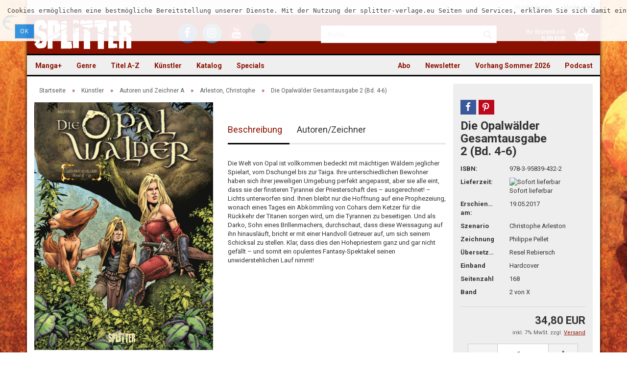

--- FILE ---
content_type: text/html; charset=utf-8
request_url: https://www.splitter-verlag.de/die-opalwalder-gesamtausgabe-band-4-6.html
body_size: 31128
content:
<!DOCTYPE html>
<html xmlns="http://www.w3.org/1999/xhtml" dir="ltr" lang="de">
	<head>
		

		<!--

		=========================================================
		Shopsoftware by Gambio GmbH (c) 2005-2016 [www.gambio.de]
		=========================================================

		Gambio GmbH offers you highly scalable E-Commerce-Solutions and Services.
		The Shopsoftware is redistributable under the GNU General Public License (Version 2) [http://www.gnu.org/licenses/gpl-2.0.html].
		based on: E-Commerce Engine Copyright (c) 2006 xt:Commerce, created by Mario Zanier & Guido Winger and licensed under GNU/GPL.
		Information and contribution at http://www.xt-commerce.com

		=========================================================
		Please visit our website: www.gambio.de
		=========================================================

		-->

		<meta name="viewport" content="width=device-width, initial-scale=1" />
		<meta http-equiv="X-UA-Compatible" content="IE=edge" />
		<meta http-equiv="Content-Type" content="text/html; charset=utf-8" />
		<meta http-equiv="Content-Style-Type" content="text/css" />
		<meta name="language" content="de" />
		<meta name="date" content="" />
		<meta name="keywords" content="Verlag, Splitter, Splitter-Verlag, Comic, Comics, Fantasy, Thriller, Science Fiction, books, Bücher, Graphic Novel" />
		<meta name="description" content="Verlag für frankobelgische, europäische und US-amerikanische Genre-Comics und Graphic Novels, außerdem Heimat der Schlümpfe im Imprint Toonfish" />
		<title>Splitter Verlag - Comics und Graphic Novels - Die Opalwälder Gesamtausgabe 2 (Bd. 4-6)</title>
		<meta property="og:title" content="Die Opalw&auml;lder Gesamtausgabe 2 (Bd. 4-6)" />
		<meta property="og:url" content="https://www.splitter-verlag.de/die-opalwalder-gesamtausgabe-band-4-6.html" />
		<meta property="og:site_name" content="Splitter" />
		<meta property="og:locale" content="de_DE" />
		<meta property="og:type" content="product" />
		<meta property="og:description" content="" />
		<meta property="og:image" content="https://www.splitter-verlag.de/images/product_images/info_images/Opalwaelder_GA_02_lp_cover.jpg" />
		<meta property="og:image" content="https://www.splitter-verlag.de/images/product_images/info_images/Opalwaelder_GA_02_lp_Seite_01.jpg" />
		<meta property="og:image" content="https://www.splitter-verlag.de/images/product_images/info_images/Opalwaelder_GA_02_lp_Seite_02.jpg" />
		<meta property="og:image" content="https://www.splitter-verlag.de/images/product_images/info_images/Opalwaelder_GA_02_lp_Seite_03.jpg" />
		<meta property="og:image" content="https://www.splitter-verlag.de/images/product_images/info_images/Opalwaelder_GA_02_lp_Seite_04.jpg" />
		<meta property="og:image" content="https://www.splitter-verlag.de/images/product_images/info_images/Opalwaelder_GA_02_lp_Seite_05.jpg" />
		<meta property="og:image" content="https://www.splitter-verlag.de/images/product_images/info_images/Opalwaelder_GA_02_lp_Seite_06.jpg" />
		<meta property="og:image" content="https://www.splitter-verlag.de/images/product_images/info_images/Opalwaelder_GA_02_lp_Seite_07.jpg" />
		<meta property="og:image" content="https://www.splitter-verlag.de/images/product_images/info_images/Opalwaelder_GA_02_lp_Seite_08.jpg" />
		<meta property="og:image" content="https://www.splitter-verlag.de/images/product_images/info_images/Opalwaelder_GA_02_lp_Seite_09.jpg" />
		<meta property="og:image" content="https://www.splitter-verlag.de/images/product_images/info_images/Opalwaelder_GA_02_lp_Seite_10.jpg" />
		<meta property="og:image" content="https://www.splitter-verlag.de/images/product_images/info_images/Opalwaelder_GA_02_lp_Seite_11.jpg" />

		<meta name="robots" content="index,follow" />
		<link rel="canonical" href="https://www.splitter-verlag.de/die-opalwalder-gesamtausgabe-band-4-6.html" />
		<base href="https://www.splitter-verlag.de/" />

					<link rel="shortcut icon" href="https://www.splitter-verlag.de/images/logos/favicon.ico" type="image/x-icon" />
		
					<link rel="apple-touch-icon" href="https://www.splitter-verlag.de/images/logos/favicon.png" />
		
		<link id="main-css" type="text/css" rel="stylesheet" href="templates/Honeygrid/main.min.css?bust=1769504359" />

    <style>
      #breadcrumb_navi > span, #breadcrumb_navi > span > a,
      #mc_embed_signup .helper_text,
      .table > thead > tr > th,
      form .mandatory-info,
      .pagination-info,
      .product-info .product-info-details .price-container .tax-shipping-text,
      .product-info .product-info-details .wishlist-container a,
      .order-wishlist table tr.item th,
      .shopping-cart-shipping-payment-text,
      #mc_embed_signup .helper_text,
      .checkout-processfunnel li:not(.active) {
        color: #575757 !important;
      }
      .checkout-processfunnel li:not(.active) span {
        background: #575757 !important;
      }
      #footer .panel-title {
        padding: 15px 0;
      }

      #topbar-container .navbar-topbar .navbar-nav > li > a {
        color: #616161 !important;
      }
      #topbar-container .navbar-topbar .navbar-nav .gambio-admin a {
        color: #070330 !important;
      }
      #header .inside .navbar-header .navbar-toggle {
        color: white !important;
      }
      #header .inside .navbar-header .navbar-toggle:focus {
        background-color: #ffffff29 !important;
      }
      .main-inside p > a, label a {
        text-decoration: underline !important;
      }
      .alert.checkbox {
        color: black !important;
      }
      .ribbon-ecomic {
        color: #000 !important;
      }

      .order-wishlist table tr > td.qty a {
        margin: 0 !important;
        padding: 9px 12px !important;
      }

    </style>

		<!--[if lt IE 9]>
		<link type="text/css" rel="stylesheet" href="templates/Honeygrid/styles/ie8.css" />
		<![endif]-->

		
		
			</head>
	<body class="page-product-info"
	      data-gambio-namespace="https://www.splitter-verlag.de/templates/Honeygrid/assets/javascript/engine"
	      data-jse-namespace="https://www.splitter-verlag.de/JSEngine/build"
		  data-gambio-widget="input_number responsive_image_loader transitions header image_maps modal history dropdown core_workarounds anchor"
	      data-input_number-separator=","
	      >

		







<div id="outer-wrapper" data-template-test="USERMOD" >
  <script>
    console.log('>>>USERMOD');
  </script>
	<header id="header" class="navbar">
		
									
				
		




<div id="topbar-container">
		
		<div class="navbar-topbar">
		<nav data-gambio-widget="menu link_crypter" data-menu-switch-element-position="false" data-menu-events='{"desktop": ["click"], "mobile": ["click"]}' data-menu-ignore-class="dropdown-menu">
			<ul class="nav navbar-nav navbar-right">

				
				
				
				
									<li class="dropdown navbar-topbar-item first">
						<a title="Anmeldung" href="/die-opalwalder-gesamtausgabe-band-4-6.html#" class="dropdown-toggle" data-toggle-hover="dropdown">
							Kundenlogin 
							<span class="fa fa-sign-in visible-xs-block"></span>
						</a>
						



<ul class="dropdown-menu dropdown-menu-login arrow-top">
	<li class="arrow"></li>
	<li class="dropdown-header hidden-xs">Kundenlogin</li>
	<li>
		<form action="https://www.splitter-verlag.de/login.php?action=process" method="post" class="form-horizontal">
			<div class="form-group">
				<input type="text" id="login-username" class="form-control" placeholder="E-Mail" name="email_address" />
			</div>
			<div class="form-group">
				<input type="password" id="login-password" class="form-control" placeholder="Passwort" name="password" />
			</div>
			<div class="dropdown-footer row">
				<input type="submit" class="btn btn-primary btn-block" value="Anmelden" />
				<ul>
					<li>
						<a title="Konto erstellen" href="https://www.splitter-verlag.de/login.php">
							Konto erstellen
						</a>
					</li>
					<li>
						<a title="Passwort vergessen?" href="https://www.splitter-verlag.de/password_double_opt.php">
							Passwort vergessen?
						</a>
					</li>
				</ul>
			</div>
		</form>
	</li>
</ul>
					</li>
				
				
									<li class="navbar-topbar-item">
						<a href="https://www.splitter-verlag.de/wish_list.php" title="Merkzettel anzeigen">
							Merkzettel
							<span class="fa fa-thumb-tack visible-xs-block"></span>
						</a>
					</li>
				
			</ul>
		</nav>
	</div>
</div>

		<div class="inside">

			<div class="row">
	
																	

					<div class="navbar-header" data-gambio-widget="mobile_menu">
														<div id="navbar-brand" class="navbar-brand">
		<a href="https://www.splitter-verlag.de/index.php" title="Splitter" style="background-image: url('https://www.splitter-verlag.de/images/logos/splitter_logo.png')"></a>
	</div>

												

<button type="button" class="navbar-toggle" data-mobile_menu-target="#categories .navbar-collapse" 
        data-mobile_menu-body-class="categories-open" data-mobile_menu-toggle-content-visibility aria-label="Menü öffnen">
	<i class="gm-menu"></i>
</button>

<button type="button" class="navbar-toggle cart-icon" data-mobile_menu-location="shopping_cart.php" aria-label="Warenkorb öffnen">
	<i class="gm-cart-basket"></i>
	<span class="cart-products-count hidden">
		0
	</span>
</button>

<button type="button" class="navbar-toggle" data-mobile_menu-target="#search" data-mobile_menu-body-class="search-open"
		data-mobile_menu-toggle-content-visibility aria-label="Suche öffnen">
	<i class="gm-search"></i>
</button>
					</div>

									<div class="custom-container" id="custom-1">
	<div class="inside">
					<ul class="social-media-icons">
	<li><a title="Besuchen Sie uns auf Facebook" class="facebook" href="https://www.facebook.com/SplitterVerlag/" target="_blank" aria-label="Facebook - Splitter Verlag"><i class="fa fa-facebook-f" aria-hidden="true"></i></a></li>
	<li><a title="Besuchen Sie uns auf Instagram" class="instagram" href="https://www.instagram.com/splitterverlag/" target="_blank" aria-label="Instagram - Splitter Verlag"><i class="fa fa-instagram" aria-hidden="true"></i></a></li>
	<li><a title="Besuchen Sie uns auf YouTube" class="youtube" href="https://www.youtube.com/channel/UCo8tCZfPUn7wsahRG0lGeAA" target="_blank" aria-label="YouTube - Splitter Verlag"><i class="fa fa-youtube" aria-hidden="true"></i></a></li>
	<li><a title="Besuchen Sie uns auf TikTok" class="tiktok" href="https://www.tiktok.com/@splitterverlag" target="_blank" aria-label="TikTok - Splitter Verlag"><svg style="height: 32px;" viewbox="0 0 448 512" xmlns="http://www.w3.org/2000/svg" aria-hidden="true" role="img"><!--!Font Awesome Free 6.7.0 by @fontawesome - https://fontawesome.com License - https://fontawesome.com/license/free Copyright 2024 Fonticons, Inc.--><path d="M448 209.9a210.1 210.1 0 0 1 -122.8-39.3V349.4A162.6 162.6 0 1 1 185 188.3V278.2a74.6 74.6 0 1 0 52.2 71.2V0l88 0a121.2 121.2 0 0 0 1.9 22.2h0A122.2 122.2 0 0 0 381 102.4a121.4 121.4 0 0 0 67 20.1z"></path></svg></a></li>
</ul>
			</div>
</div>

				
									   

<div id="search" class="navbar-search collapse navbar-collapse">
  
  <p class="navbar-search-header dropdown-header">Suche</p>

  <form
    action="advanced_search_result.php"
    method="get"
    data-gambio-widget="live_search"
  >
    <div class="navbar-search-input-group input-group">
      <div
        class="navbar-search-input-group-btn input-group-btn custom-dropdown"
        data-dropdown-trigger-change="false"
        data-dropdown-trigger-no-change="false"
        style="display: none"
      >
        

        <button
          type="button"
          class="btn btn-default dropdown-toggle"
          data-toggle="dropdown"
          aria-haspopup="true"
          aria-expanded="false"
        >
          <span class="dropdown-name">Alle</span>
          <span class="caret"></span>
        </button>

                <ul class="dropdown-menu">
                    <li><a href="#" rel="0">Alle</a></li>
                    <li>
            <a href="#" rel="6076"
              >Manga+</a
            >
          </li>
                    <li>
            <a href="#" rel="1871"
              >Genre</a
            >
          </li>
                    <li>
            <a href="#" rel="195"
              >Titel A-Z</a
            >
          </li>
                    <li>
            <a href="#" rel="221"
              >Künstler</a
            >
          </li>
                    <li>
            <a href="#" rel="4003"
              >Katalog</a
            >
          </li>
                    <li>
            <a href="#" rel="44"
              >Specials</a
            >
          </li>
                   </ul>
                 <select name="categories_id" id="search-categories-id">
          <option value="0">Alle</option>
                     <option value="6076">
            Manga+
          </option>
                    <option value="1871">
            Genre
          </option>
                    <option value="195">
            Titel A-Z
          </option>
                    <option value="221">
            Künstler
          </option>
                    <option value="4003">
            Katalog
          </option>
                    <option value="44">
            Specials
          </option>
                   </select>
              </div>
      <input
        type="text"
        name="keywords"
        placeholder="Suche..."
        class="form-control search-input"
        autocomplete="off"
      />
      <button
        type="submit"
        class="gm-search form-control-feedback"
        title="Suchen"
        aria-label="Suchen"
      ></button>
    </div>

        <input type="hidden" value="1" name="inc_subcat" />
    
    <div class="navbar-search-footer visible-xs-block">
      <button class="btn btn-primary btn-block" type="submit">
        Suche...
      </button>
      <a
        href="advanced_search.php"
        class="btn btn-default btn-block"
        title="Erweiterte Suche"
      >
        Erweiterte Suche
      </a>
    </div>

    <div class="search-result-container"></div>
  </form>
</div>

								
														

<nav id="cart-container" class="navbar-cart" data-gambio-widget="menu cart_dropdown" data-menu-switch-element-position="false">
	<ul class="cart-container-inner">
		<li>
			<a href="https://www.splitter-verlag.de/shopping_cart.php" class="dropdown-toggle">
				<i class="gm-cart-basket"></i>
				<span class="cart">
					Ihr Warenkorb<br />
					<span class="products">
						 0,00 EUR
					</span>
				</span>
				<span class="cart-products-count hidden">
					
				</span>
			</a>
			


<ul class="dropdown-menu arrow-top cart-dropdown cart-empty">
	<li class="arrow"></li>

	
	<li class="cart-dropdown-inside">

				
					<div class="cart-empty">
				Sie haben noch keine Artikel in Ihrem Warenkorb.
			</div>
				
	</li>
</ul>
		</li>
	</ul>
</nav>
				
			</div>
			
		</div>

		
		
	<div class="row cookie-bar top"
		 style="background-color: #ffffff; opacity: 0.9"
		 data-gambio-widget="cookie_bar">
		<span class="col-sm-11 content">
			<pre id="line1">
<span>Cookies erm&ouml;glichen eine bestm&ouml;gliche Bereitstellung unserer Dienste. Mit der Nutzung der splitter-verlage.eu Seiten und Services, erkl&auml;ren Sie sich damit einverstanden, dass wir Cookies verwenden. </span></pre>

			<a href="#"
			   style="background-color: #2196F3; color: #ffffff"
			   class="btn btn-default btn-sm close-button">					Ok
				</a>
		</span>

			</div>

		
								
		
<div id="categories">
	<div class="navbar-collapse collapse">
		<nav class="navbar-default navbar-categories" data-gambio-widget="menu">
			<ul class="level-1 nav navbar-nav">

				
					<li class="dropdown level-1-child" data-id="6076">
						<a class="dropdown-toggle" href="https://www.splitter-verlag.de/manga/" title="Manga+">
							Manga+						</a>
						
													<ul data-level="2" class="level-2 dropdown-menu dropdown-menu-child">
								<li class="enter-category">
									<a class="dropdown-toggle" href="https://www.splitter-verlag.de/manga/" title="Manga+" rel="nofollow">alle anzeigen</a>
								</li>

																																																																																																																																																																																																																																																																																																																																																																																																																																																																																																																																																																																																																																																																																																																																																																																																																																																																																																																																																																																																																																																																																																																																																																																																																																																																																																																												
																	
																			<li class="level-2-child">
											<a href="https://www.splitter-verlag.de/manga/3-body-problem/" title="3 Body Problem">
												3 Body Problem
											</a>
										</li>
																			<li class="level-2-child">
											<a href="https://www.splitter-verlag.de/manga/an-jenem-tag-in-hiroshima/" title="An jenem Tag in Hiroshima">
												An jenem Tag in Hiroshima
											</a>
										</li>
																			<li class="level-2-child">
											<a href="https://www.splitter-verlag.de/manga/ascendance-of-a-bookworm/" title="Ascendance of a Bookworm">
												Ascendance of a Bookworm
											</a>
										</li>
																			<li class="level-2-child">
											<a href="https://www.splitter-verlag.de/manga/baby/" title="Baby">
												Baby
											</a>
										</li>
																			<li class="level-2-child">
											<a href="https://www.splitter-verlag.de/manga/boutique-der-artefakte/" title="Boutique der Artefakte">
												Boutique der Artefakte
											</a>
										</li>
																			<li class="level-2-child">
											<a href="https://www.splitter-verlag.de/manga/city-hall/" title="City Hall">
												City Hall
											</a>
										</li>
																			<li class="level-2-child">
											<a href="https://www.splitter-verlag.de/manga/clown-doctor/" title="Clown Doctor">
												Clown Doctor
											</a>
										</li>
																			<li class="level-2-child">
											<a href="https://www.splitter-verlag.de/manga/cupid-coworkers/" title="Cupid Coworkers">
												Cupid Coworkers
											</a>
										</li>
																			<li class="level-2-child">
											<a href="https://www.splitter-verlag.de/manga/cursed-princess-club/" title="Cursed Princess Club">
												Cursed Princess Club
											</a>
										</li>
																			<li class="level-2-child">
											<a href="https://www.splitter-verlag.de/manga/deadmeat-paradox/" title="Deadmeat Paradox">
												Deadmeat Paradox
											</a>
										</li>
																			<li class="level-2-child">
											<a href="https://www.splitter-verlag.de/manga/defining-love/" title="Defining Love">
												Defining Love
											</a>
										</li>
																			<li class="level-2-child">
											<a href="https://www.splitter-verlag.de/manga/die-kinder-des-kaiserreichs/" title="Die Kinder des Kaiserreichs">
												Die Kinder des Kaiserreichs
											</a>
										</li>
																			<li class="level-2-child">
											<a href="https://www.splitter-verlag.de/manga/die-legende-des-hakutaku/" title="Die Legende des Hakutaku">
												Die Legende des Hakutaku
											</a>
										</li>
																			<li class="level-2-child">
											<a href="https://www.splitter-verlag.de/manga/die-narben-die-uns-einen/" title="Die Narben, die uns einen">
												Die Narben, die uns einen
											</a>
										</li>
																			<li class="level-2-child">
											<a href="https://www.splitter-verlag.de/manga/himmel-der-traeume/" title="Himmel der Träume">
												Himmel der Träume
											</a>
										</li>
																			<li class="level-2-child">
											<a href="https://www.splitter-verlag.de/manga/i-wanna-be-your-girl/" title="I Wanna Be Your Girl">
												I Wanna Be Your Girl
											</a>
										</li>
																			<li class="level-2-child">
											<a href="https://www.splitter-verlag.de/manga/is-he-the-one/" title="Is He the One?">
												Is He the One?
											</a>
										</li>
																			<li class="level-2-child">
											<a href="https://www.splitter-verlag.de/manga/it-was-all-a-mistake/" title="It was all a Mistake">
												It was all a Mistake
											</a>
										</li>
																			<li class="level-2-child">
											<a href="https://www.splitter-verlag.de/manga/lumine/" title="Lumine">
												Lumine
											</a>
										</li>
																			<li class="level-2-child">
											<a href="https://www.splitter-verlag.de/manga/maid-skater/" title="Maid Skater">
												Maid Skater
											</a>
										</li>
																			<li class="level-2-child">
											<a href="https://www.splitter-verlag.de/manga/mein-nachbar-yokai/" title="Mein Nachbar Yokai">
												Mein Nachbar Yokai
											</a>
										</li>
																			<li class="level-2-child">
											<a href="https://www.splitter-verlag.de/manga/moons-schatten/" title="Moons Schatten">
												Moons Schatten
											</a>
										</li>
																			<li class="level-2-child">
											<a href="https://www.splitter-verlag.de/manga/piravit/" title="Piravit">
												Piravit
											</a>
										</li>
																			<li class="level-2-child">
											<a href="https://www.splitter-verlag.de/manga/requiem/" title="Requiem">
												Requiem
											</a>
										</li>
																			<li class="level-2-child">
											<a href="https://www.splitter-verlag.de/manga/rites-of-returning-home/" title="Rites of Returning Home">
												Rites of Returning Home
											</a>
										</li>
																			<li class="level-2-child">
											<a href="https://www.splitter-verlag.de/manga/run-to-heaven/" title="Run to Heaven">
												Run to Heaven
											</a>
										</li>
																			<li class="level-2-child">
											<a href="https://www.splitter-verlag.de/manga/sexland-adventures/" title="Sexland Adventures">
												Sexland Adventures
											</a>
										</li>
																			<li class="level-2-child">
											<a href="https://www.splitter-verlag.de/manga/sexsurfing-in-japan/" title="Sexsurfing in Japan">
												Sexsurfing in Japan
											</a>
										</li>
																			<li class="level-2-child">
											<a href="https://www.splitter-verlag.de/manga/space-punch/" title="Space Punch">
												Space Punch
											</a>
										</li>
																			<li class="level-2-child">
											<a href="https://www.splitter-verlag.de/manga/the-echo-before-dawn/" title="The Echo before Dawn">
												The Echo before Dawn
											</a>
										</li>
																			<li class="level-2-child">
											<a href="https://www.splitter-verlag.de/manga/the-emperor-s-caretaker/" title="The Emperor's Caretaker">
												The Emperor's Caretaker
											</a>
										</li>
																			<li class="level-2-child">
											<a href="https://www.splitter-verlag.de/manga/the-kiss-bet/" title="The Kiss Bet">
												The Kiss Bet
											</a>
										</li>
																			<li class="level-2-child">
											<a href="https://www.splitter-verlag.de/manga/the-shimmering-summoner/" title="The Shimmering Summoner">
												The Shimmering Summoner
											</a>
										</li>
																			<li class="level-2-child">
											<a href="https://www.splitter-verlag.de/manga/the-weakest-tamer/" title="The Weakest Tamer">
												The Weakest Tamer
											</a>
										</li>
																			<li class="level-2-child">
											<a href="https://www.splitter-verlag.de/manga/welcome-to-ghost-mansion/" title="Welcome to Ghost Mansion">
												Welcome to Ghost Mansion
											</a>
										</li>
																	
															
							</ul>
												
					</li>
				
					<li class="dropdown level-1-child" data-id="1871">
						<a class="dropdown-toggle" href="https://www.splitter-verlag.de/alben/" title="Genre">
							Genre						</a>
						
													<ul data-level="2" class="level-2 dropdown-menu dropdown-menu-child">
								<li class="enter-category">
									<a class="dropdown-toggle" href="https://www.splitter-verlag.de/alben/" title="Genre" rel="nofollow">alle anzeigen</a>
								</li>

																																																																																																																																																																																																																																																																																																																																																																																																																																																																																																				
																	
																			<li class="dropdown level-2-child">
											<a href="https://www.splitter-verlag.de/alben/abenteuer/" title="Abenteuer">
												Abenteuer
											</a>
										</li>
																			<li class="dropdown level-2-child">
											<a href="https://www.splitter-verlag.de/alben/bell/" title="Adaption">
												Adaption
											</a>
										</li>
																			<li class="dropdown level-2-child">
											<a href="https://www.splitter-verlag.de/alben/erotik-splitternackt/" title="Erotik (Splitternackt)">
												Erotik (Splitternackt)
											</a>
										</li>
																			<li class="dropdown level-2-child">
											<a href="https://www.splitter-verlag.de/alben/fantasy/" title="Fantasy">
												Fantasy
											</a>
										</li>
																			<li class="dropdown level-2-child">
											<a href="https://www.splitter-verlag.de/alben/default-category/" title="Funny">
												Funny
											</a>
										</li>
																			<li class="dropdown level-2-child">
											<a href="https://www.splitter-verlag.de/alben/graphicnovel/" title="Graphic Novel">
												Graphic Novel
											</a>
										</li>
																			<li class="dropdown level-2-child">
											<a href="https://www.splitter-verlag.de/alben/history/" title="History">
												History
											</a>
										</li>
																			<li class="dropdown level-2-child">
											<a href="https://www.splitter-verlag.de/alben/horror/" title="Horror">
												Horror
											</a>
										</li>
																			<li class="dropdown level-2-child">
											<a href="https://www.splitter-verlag.de/alben/Kindercomic-kinder-jugend/" title="Kinder & Jugend">
												Kinder & Jugend
											</a>
										</li>
																			<li class="dropdown level-2-child">
											<a href="https://www.splitter-verlag.de/alben/thriller/" title="Krimi/Thriller">
												Krimi/Thriller
											</a>
										</li>
																			<li class="dropdown level-2-child">
											<a href="https://www.splitter-verlag.de/alben/myst/" title="Mystery">
												Mystery
											</a>
										</li>
																			<li class="dropdown level-2-child">
											<a href="https://www.splitter-verlag.de/alben/scifi/" title="Science Fiction">
												Science Fiction
											</a>
										</li>
																			<li class="dropdown level-2-child">
											<a href="https://www.splitter-verlag.de/alben/western/" title="Western">
												Western
											</a>
										</li>
																	
															
							</ul>
												
					</li>
				
					<li class="dropdown level-1-child" data-id="195">
						<a class="dropdown-toggle" href="https://www.splitter-verlag.de/serien/" title="Titel A-Z">
							Titel A-Z						</a>
						
													<ul data-level="2" class="level-2 dropdown-menu dropdown-menu-child">
								<li class="enter-category">
									<a class="dropdown-toggle" href="https://www.splitter-verlag.de/serien/" title="Titel A-Z" rel="nofollow">alle anzeigen</a>
								</li>

																																																																																																																																																																																																																																																																																																																																																																																																																																																																																																																																																																																																																																																																																																																																																																																																																																																																																																																																																																																								
																	
																			<li class="dropdown level-2-child">
											<a href="https://www.splitter-verlag.de/serien/serien-a/" title="Serien A">
												Serien A
											</a>
										</li>
																			<li class="dropdown level-2-child">
											<a href="https://www.splitter-verlag.de/serien/serien-b/" title="Serien B">
												Serien B
											</a>
										</li>
																			<li class="dropdown level-2-child">
											<a href="https://www.splitter-verlag.de/serien/serien-c/" title="Serien C">
												Serien C
											</a>
										</li>
																			<li class="dropdown level-2-child">
											<a href="https://www.splitter-verlag.de/serien/serien-d/" title="Serien D">
												Serien D
											</a>
										</li>
																			<li class="dropdown level-2-child">
											<a href="https://www.splitter-verlag.de/serien/serien-e/" title="Serien E">
												Serien E
											</a>
										</li>
																			<li class="dropdown level-2-child">
											<a href="https://www.splitter-verlag.de/serien/serien-f/" title="Serien F">
												Serien F
											</a>
										</li>
																			<li class="dropdown level-2-child">
											<a href="https://www.splitter-verlag.de/serien/serien-g/" title="Serien G">
												Serien G
											</a>
										</li>
																			<li class="dropdown level-2-child">
											<a href="https://www.splitter-verlag.de/serien/serien-h/" title="Serien H">
												Serien H
											</a>
										</li>
																			<li class="dropdown level-2-child">
											<a href="https://www.splitter-verlag.de/serien/serien-i/" title="Serien I">
												Serien I
											</a>
										</li>
																			<li class="dropdown level-2-child">
											<a href="https://www.splitter-verlag.de/serien/serien-j/" title="Serien J">
												Serien J
											</a>
										</li>
																			<li class="dropdown level-2-child">
											<a href="https://www.splitter-verlag.de/serien/serien-k/" title="Serien K">
												Serien K
											</a>
										</li>
																			<li class="dropdown level-2-child">
											<a href="https://www.splitter-verlag.de/serien/serien-l/" title="Serien L">
												Serien L
											</a>
										</li>
																			<li class="dropdown level-2-child">
											<a href="https://www.splitter-verlag.de/serien/serien-m/" title="Serien M">
												Serien M
											</a>
										</li>
																			<li class="dropdown level-2-child">
											<a href="https://www.splitter-verlag.de/serien/serien-n/" title="Serien N">
												Serien N
											</a>
										</li>
																			<li class="dropdown level-2-child">
											<a href="https://www.splitter-verlag.de/serien/serien-o/" title="Serien O">
												Serien O
											</a>
										</li>
																			<li class="dropdown level-2-child">
											<a href="https://www.splitter-verlag.de/serien/serien-p/" title="Serien P">
												Serien P
											</a>
										</li>
																			<li class="dropdown level-2-child">
											<a href="https://www.splitter-verlag.de/serien/serien-q/" title="Serien Q">
												Serien Q
											</a>
										</li>
																			<li class="dropdown level-2-child">
											<a href="https://www.splitter-verlag.de/serien/serien-r/" title="Serien R">
												Serien R
											</a>
										</li>
																			<li class="dropdown level-2-child">
											<a href="https://www.splitter-verlag.de/serien/serien-s/" title="Serien S">
												Serien S
											</a>
										</li>
																			<li class="dropdown level-2-child">
											<a href="https://www.splitter-verlag.de/serien/serien-t/" title="Serien T">
												Serien T
											</a>
										</li>
																			<li class="dropdown level-2-child">
											<a href="https://www.splitter-verlag.de/serien/serien-u/" title="Serien U">
												Serien U
											</a>
										</li>
																			<li class="dropdown level-2-child">
											<a href="https://www.splitter-verlag.de/serien/serien-v/" title="Serien V">
												Serien V
											</a>
										</li>
																			<li class="dropdown level-2-child">
											<a href="https://www.splitter-verlag.de/serien/serien-w/" title="Serien W">
												Serien W
											</a>
										</li>
																			<li class="level-2-child">
											<a href="https://www.splitter-verlag.de/serien/serien-x/" title="Serien X">
												Serien X
											</a>
										</li>
																			<li class="dropdown level-2-child">
											<a href="https://www.splitter-verlag.de/serien/serien-y/" title="Serien Y">
												Serien Y
											</a>
										</li>
																			<li class="dropdown level-2-child">
											<a href="https://www.splitter-verlag.de/serien/serien-z/" title="Serien Z">
												Serien Z
											</a>
										</li>
																	
															
							</ul>
												
					</li>
				
					<li class="dropdown level-1-child" data-id="221">
						<a class="dropdown-toggle" href="https://www.splitter-verlag.de/autoren-zeichner/" title="Künstler">
							Künstler						</a>
						
													<ul data-level="2" class="level-2 dropdown-menu dropdown-menu-child">
								<li class="enter-category">
									<a class="dropdown-toggle" href="https://www.splitter-verlag.de/autoren-zeichner/" title="Künstler" rel="nofollow">alle anzeigen</a>
								</li>

																																																																																																																																																																																																																																																																																																																																																																																																																																																																																																																																																																																																																																																																																																																																																																																																																																																																																																																																																																																								
																	
																			<li class="dropdown level-2-child">
											<a href="https://www.splitter-verlag.de/autoren-zeichner/autoren-a/" title="Autoren und Zeichner A">
												Autoren und Zeichner A
											</a>
										</li>
																			<li class="dropdown level-2-child">
											<a href="https://www.splitter-verlag.de/autoren-zeichner/autoren-b/" title="Autoren und Zeichner B">
												Autoren und Zeichner B
											</a>
										</li>
																			<li class="dropdown level-2-child">
											<a href="https://www.splitter-verlag.de/autoren-zeichner/autoren-c/" title="Autoren und Zeichner C">
												Autoren und Zeichner C
											</a>
										</li>
																			<li class="dropdown level-2-child">
											<a href="https://www.splitter-verlag.de/autoren-zeichner/autoren-d/" title="Autoren und Zeichner D">
												Autoren und Zeichner D
											</a>
										</li>
																			<li class="dropdown level-2-child">
											<a href="https://www.splitter-verlag.de/autoren-zeichner/autoren-e/" title="Autoren und Zeichner E">
												Autoren und Zeichner E
											</a>
										</li>
																			<li class="dropdown level-2-child">
											<a href="https://www.splitter-verlag.de/autoren-zeichner/autoren-f/" title="Autoren und Zeichner F">
												Autoren und Zeichner F
											</a>
										</li>
																			<li class="dropdown level-2-child">
											<a href="https://www.splitter-verlag.de/autoren-zeichner/autoren-g/" title="Autoren und Zeichner G">
												Autoren und Zeichner G
											</a>
										</li>
																			<li class="dropdown level-2-child">
											<a href="https://www.splitter-verlag.de/autoren-zeichner/autoren-h/" title="Autoren und Zeichner H">
												Autoren und Zeichner H
											</a>
										</li>
																			<li class="dropdown level-2-child">
											<a href="https://www.splitter-verlag.de/autoren-zeichner/autoren-i/" title="Autoren und Zeichner I">
												Autoren und Zeichner I
											</a>
										</li>
																			<li class="dropdown level-2-child">
											<a href="https://www.splitter-verlag.de/autoren-zeichner/autoren-j/" title="Autoren und Zeichner J">
												Autoren und Zeichner J
											</a>
										</li>
																			<li class="dropdown level-2-child">
											<a href="https://www.splitter-verlag.de/autoren-zeichner/autoren-k/" title="Autoren und Zeichner K">
												Autoren und Zeichner K
											</a>
										</li>
																			<li class="dropdown level-2-child">
											<a href="https://www.splitter-verlag.de/autoren-zeichner/autoren-l/" title="Autoren und Zeichner L">
												Autoren und Zeichner L
											</a>
										</li>
																			<li class="dropdown level-2-child">
											<a href="https://www.splitter-verlag.de/autoren-zeichner/autoren-m/" title="Autoren und Zeichner M">
												Autoren und Zeichner M
											</a>
										</li>
																			<li class="dropdown level-2-child">
											<a href="https://www.splitter-verlag.de/autoren-zeichner/autoren-n/" title="Autoren und Zeichner N">
												Autoren und Zeichner N
											</a>
										</li>
																			<li class="dropdown level-2-child">
											<a href="https://www.splitter-verlag.de/autoren-zeichner/autoren-o/" title="Autoren und Zeichner O">
												Autoren und Zeichner O
											</a>
										</li>
																			<li class="dropdown level-2-child">
											<a href="https://www.splitter-verlag.de/autoren-zeichner/autoren-p/" title="Autoren und Zeichner P">
												Autoren und Zeichner P
											</a>
										</li>
																			<li class="dropdown level-2-child">
											<a href="https://www.splitter-verlag.de/autoren-zeichner/autoren-q/" title="Autoren und Zeichner Q">
												Autoren und Zeichner Q
											</a>
										</li>
																			<li class="dropdown level-2-child">
											<a href="https://www.splitter-verlag.de/autoren-zeichner/autoren-r/" title="Autoren und Zeichner R">
												Autoren und Zeichner R
											</a>
										</li>
																			<li class="dropdown level-2-child">
											<a href="https://www.splitter-verlag.de/autoren-zeichner/autoren-s/" title="Autoren und Zeichner S">
												Autoren und Zeichner S
											</a>
										</li>
																			<li class="dropdown level-2-child">
											<a href="https://www.splitter-verlag.de/autoren-zeichner/autoren-t/" title="Autoren und Zeichner T">
												Autoren und Zeichner T
											</a>
										</li>
																			<li class="level-2-child">
											<a href="https://www.splitter-verlag.de/autoren-zeichner/autoren-u/" title="Autoren und Zeichner U">
												Autoren und Zeichner U
											</a>
										</li>
																			<li class="dropdown level-2-child">
											<a href="https://www.splitter-verlag.de/autoren-zeichner/autoren-v/" title="Autoren und Zeichner V">
												Autoren und Zeichner V
											</a>
										</li>
																			<li class="dropdown level-2-child">
											<a href="https://www.splitter-verlag.de/autoren-zeichner/autoren-w/" title="Autoren und Zeichner W">
												Autoren und Zeichner W
											</a>
										</li>
																			<li class="dropdown level-2-child">
											<a href="https://www.splitter-verlag.de/autoren-zeichner/autoren-x/" title="Autoren und Zeichner X">
												Autoren und Zeichner X
											</a>
										</li>
																			<li class="dropdown level-2-child">
											<a href="https://www.splitter-verlag.de/autoren-zeichner/autoren-y/" title="Autoren und Zeichner Y">
												Autoren und Zeichner Y
											</a>
										</li>
																			<li class="dropdown level-2-child">
											<a href="https://www.splitter-verlag.de/autoren-zeichner/autoren-z/" title="Autoren und Zeichner Z">
												Autoren und Zeichner Z
											</a>
										</li>
																	
															
							</ul>
												
					</li>
				
					<li class="level-1-child" data-id="4003">
						<a class="dropdown-toggle" href="https://www.splitter-verlag.de/katalog/" title="Katalog">
							Katalog						</a>
						
												
					</li>
				
					<li class="dropdown level-1-child" data-id="44">
						<a class="dropdown-toggle" href="https://www.splitter-verlag.de/specials/" title="Specials">
							Specials						</a>
						
													<ul data-level="2" class="level-2 dropdown-menu dropdown-menu-child">
								<li class="enter-category">
									<a class="dropdown-toggle" href="https://www.splitter-verlag.de/specials/" title="Specials" rel="nofollow">alle anzeigen</a>
								</li>

																																																																																																																																																																																																																																																																																																																																																																																																																																																																
																	
																			<li class="level-2-child">
											<a href="https://www.splitter-verlag.de/specials/20-jahre-splitter/" title="20 Jahre Splitter">
												20 Jahre Splitter
											</a>
										</li>
																			<li class="level-2-child">
											<a href="https://www.splitter-verlag.de/specials/adventspakete/" title="Adventspakete">
												Adventspakete
											</a>
										</li>
																			<li class="level-2-child">
											<a href="https://www.splitter-verlag.de/specials/artbooks/" title="Artbooks">
												Artbooks
											</a>
										</li>
																			<li class="level-2-child">
											<a href="https://www.splitter-verlag.de/specials/ferienpakete/" title="Ferienpakete">
												Ferienpakete
											</a>
										</li>
																			<li class="level-2-child">
											<a href="https://www.splitter-verlag.de/specials/figureneditionen/" title="Figureneditionen">
												Figureneditionen
											</a>
										</li>
																			<li class="level-2-child">
											<a href="https://www.splitter-verlag.de/specials/geburtstagsedition/" title="Geburtstagsedition">
												Geburtstagsedition
											</a>
										</li>
																			<li class="level-2-child">
											<a href="https://www.splitter-verlag.de/specials/special-editions/" title="Limitierte Editionen">
												Limitierte Editionen
											</a>
										</li>
																			<li class="level-2-child">
											<a href="https://www.splitter-verlag.de/specials/schuber/" title="Schuber">
												Schuber
											</a>
										</li>
																			<li class="level-2-child">
											<a href="https://www.splitter-verlag.de/specials/splitter-deluxe/" title="Splitter Diamant">
												Splitter Diamant
											</a>
										</li>
																			<li class="dropdown level-2-child">
											<a href="https://www.splitter-verlag.de/specials/books/" title="Splitter Books">
												Splitter Books
											</a>
										</li>
																			<li class="dropdown level-2-child">
											<a href="https://www.splitter-verlag.de/specials/splitterdouble/" title="Splitter Double">
												Splitter Double
											</a>
										</li>
																			<li class="dropdown level-2-child">
											<a href="https://www.splitter-verlag.de/specials/gesamtausgaben/" title="Gesamtausgaben">
												Gesamtausgaben
											</a>
										</li>
																	
															
							</ul>
												
					</li>
				
				


			<li class="dropdown custom topmenu-content" data-id="top_custom-0">
			<a class="dropdown-toggle" href="https://www.splitter-verlag.de/info/podcast.html" target="" title="Podcast">
				Podcast
			</a>
		</li>
			<li class="dropdown custom topmenu-content" data-id="top_custom-1">
			<a class="dropdown-toggle" href="https://www.splitter-verlag.de/info/vorhang/start.html" target="" title="Vorhang Sommer 2026">
				Vorhang Sommer 2026
			</a>
		</li>
			<li class="dropdown custom topmenu-content" data-id="top_custom-2">
			<a class="dropdown-toggle" href="https://us21.campaign-archive.com/home/?u=0873f5c77d4ad8d8b99157206&id=bce2e711c0" target="_blank" title="Newsletter">
				Newsletter
			</a>
		</li>
			<li class="dropdown custom topmenu-content" data-id="top_custom-3">
			<a class="dropdown-toggle" href="https://www.splitter-verlag.de/info/abo.html" target="" title="Abo">
				Abo
			</a>
		</li>
	

				<li class="dropdown dropdown-more" style="display: none">
					<a class="dropdown-toggle" href="#" title="">
						Weitere
					</a>
					<ul class="level-2 dropdown-menu ignore-menu"></ul>
				</li>

			</ul>
		</nav>

	</div>
</div>
		
	</header>

	

	<div id="wrapper">
		<div class="row">
			
			<div id="main">
				<div class="main-inside">
					<div id="breadcrumb_navi" itemscope itemtype="http://schema.org/BreadcrumbList"><span itemprop="itemListElement" itemscope itemtype="http://schema.org/ListItem">
												<a href="https://www.splitter-verlag.de/index.php" class="headerNavigation" itemprop="item">
													<span itemprop="name">Startseite</span>
												</a>
												<meta itemprop="position" content="1" />
											</span> &raquo; <span itemprop="itemListElement" itemscope itemtype="http://schema.org/ListItem">
												<a href="https://www.splitter-verlag.de/autoren-zeichner/" class="headerNavigation" itemprop="item">
													<span itemprop="name">Künstler</span>
												</a>
												<meta itemprop="position" content="2" />
											</span> &raquo; <span itemprop="itemListElement" itemscope itemtype="http://schema.org/ListItem">
												<a href="https://www.splitter-verlag.de/autoren-zeichner/autoren-a/" class="headerNavigation" itemprop="item">
													<span itemprop="name">Autoren und Zeichner A</span>
												</a>
												<meta itemprop="position" content="3" />
											</span> &raquo; <span itemprop="itemListElement" itemscope itemtype="http://schema.org/ListItem">
												<a href="https://www.splitter-verlag.de/autoren-zeichner/autoren-a/arleston/" class="headerNavigation" itemprop="item">
													<span itemprop="name">Arleston, Christophe</span>
												</a>
												<meta itemprop="position" content="4" />
											</span> &raquo; <span itemprop="itemListElement" itemscope itemtype="http://schema.org/ListItem">
													<span itemprop="name">Die Opalwälder Gesamtausgabe 2 (Bd. 4-6)</span>
													<meta itemprop="position" content="5" />
											</span></div>
					
					    <div id="product_image_layer">

	<div class="product-info-layer-image">
		<div class="product-info-image-inside">
			
							
<div>
	<div id="product-info-layer-image" class="swiper-container" data-gambio-_widget="swiper" data-swiper-target="" data-swiper-controls="#product-info-layer-thumbnails" data-swiper-slider-options='{"breakpoints": [], "pagination": ".js-product-info-layer-image-pagination", "nextButton": ".js-product-info-layer-image-button-next", "prevButton": ".js-product-info-layer-image-button-prev", "effect": "fade", "autoplay": null, "initialSlide": ""}' >
		<div class="swiper-wrapper" >
		
			
																													
						<div class="swiper-slide" >
		<div class="swiper-slide-inside ">
							<meta  itemprop="image" content="https://www.splitter-verlag.de/images/product_images/popup_images/Opalwaelder_GA_02_lp_cover.jpg" />
										<img  itemprop="image"						class="img-responsive"
																		src="images/product_images/popup_images/Opalwaelder_GA_02_lp_cover.jpg"
						 alt="Die Opalwälder Gesamtausgabe 2 (Bd. 4-6)"						 title="Die Opalwälder Gesamtausgabe 2 (Bd. 4-6)"						 data-magnifier-src="images/product_images/original_images/Opalwaelder_GA_02_lp_cover.jpg"				/>
					</div>
		
	</div>

																													
						<div class="swiper-slide"  data-index="1">
		<div class="swiper-slide-inside ">
							<meta  itemprop="image" content="https://www.splitter-verlag.de/images/product_images/popup_images/Opalwaelder_GA_02_lp_Seite_01.jpg" />
										<img  itemprop="image"						class="img-responsive"
																		src="images/product_images/popup_images/Opalwaelder_GA_02_lp_Seite_01.jpg"
						 alt="Die Opalwälder Gesamtausgabe 2 (Bd. 4-6)"						 title="Die Opalwälder Gesamtausgabe 2 (Bd. 4-6)"						 data-magnifier-src="images/product_images/original_images/Opalwaelder_GA_02_lp_Seite_01.jpg"				/>
					</div>
		
	</div>

																													
						<div class="swiper-slide"  data-index="2">
		<div class="swiper-slide-inside ">
							<meta  itemprop="image" content="https://www.splitter-verlag.de/images/product_images/popup_images/Opalwaelder_GA_02_lp_Seite_02.jpg" />
										<img  itemprop="image"						class="img-responsive"
																		src="images/product_images/popup_images/Opalwaelder_GA_02_lp_Seite_02.jpg"
						 alt="Die Opalwälder Gesamtausgabe 2 (Bd. 4-6)"						 title="Die Opalwälder Gesamtausgabe 2 (Bd. 4-6)"						 data-magnifier-src="images/product_images/original_images/Opalwaelder_GA_02_lp_Seite_02.jpg"				/>
					</div>
		
	</div>

																													
						<div class="swiper-slide"  data-index="3">
		<div class="swiper-slide-inside ">
							<meta  itemprop="image" content="https://www.splitter-verlag.de/images/product_images/popup_images/Opalwaelder_GA_02_lp_Seite_03.jpg" />
										<img  itemprop="image"						class="img-responsive"
																		src="images/product_images/popup_images/Opalwaelder_GA_02_lp_Seite_03.jpg"
						 alt="Die Opalwälder Gesamtausgabe 2 (Bd. 4-6)"						 title="Die Opalwälder Gesamtausgabe 2 (Bd. 4-6)"						 data-magnifier-src="images/product_images/original_images/Opalwaelder_GA_02_lp_Seite_03.jpg"				/>
					</div>
		
	</div>

																													
						<div class="swiper-slide"  data-index="4">
		<div class="swiper-slide-inside ">
							<meta  itemprop="image" content="https://www.splitter-verlag.de/images/product_images/popup_images/Opalwaelder_GA_02_lp_Seite_04.jpg" />
										<img  itemprop="image"						class="img-responsive"
																		src="images/product_images/popup_images/Opalwaelder_GA_02_lp_Seite_04.jpg"
						 alt="Die Opalwälder Gesamtausgabe 2 (Bd. 4-6)"						 title="Die Opalwälder Gesamtausgabe 2 (Bd. 4-6)"						 data-magnifier-src="images/product_images/original_images/Opalwaelder_GA_02_lp_Seite_04.jpg"				/>
					</div>
		
	</div>

																													
						<div class="swiper-slide"  data-index="5">
		<div class="swiper-slide-inside ">
							<meta  itemprop="image" content="https://www.splitter-verlag.de/images/product_images/popup_images/Opalwaelder_GA_02_lp_Seite_05.jpg" />
										<img  itemprop="image"						class="img-responsive"
																		src="images/product_images/popup_images/Opalwaelder_GA_02_lp_Seite_05.jpg"
						 alt="Die Opalwälder Gesamtausgabe 2 (Bd. 4-6)"						 title="Die Opalwälder Gesamtausgabe 2 (Bd. 4-6)"						 data-magnifier-src="images/product_images/original_images/Opalwaelder_GA_02_lp_Seite_05.jpg"				/>
					</div>
		
	</div>

																													
						<div class="swiper-slide"  data-index="6">
		<div class="swiper-slide-inside ">
							<meta  itemprop="image" content="https://www.splitter-verlag.de/images/product_images/popup_images/Opalwaelder_GA_02_lp_Seite_06.jpg" />
										<img  itemprop="image"						class="img-responsive"
																		src="images/product_images/popup_images/Opalwaelder_GA_02_lp_Seite_06.jpg"
						 alt="Die Opalwälder Gesamtausgabe 2 (Bd. 4-6)"						 title="Die Opalwälder Gesamtausgabe 2 (Bd. 4-6)"						 data-magnifier-src="images/product_images/original_images/Opalwaelder_GA_02_lp_Seite_06.jpg"				/>
					</div>
		
	</div>

																													
						<div class="swiper-slide"  data-index="7">
		<div class="swiper-slide-inside ">
							<meta  itemprop="image" content="https://www.splitter-verlag.de/images/product_images/popup_images/Opalwaelder_GA_02_lp_Seite_07.jpg" />
										<img  itemprop="image"						class="img-responsive"
																		src="images/product_images/popup_images/Opalwaelder_GA_02_lp_Seite_07.jpg"
						 alt="Die Opalwälder Gesamtausgabe 2 (Bd. 4-6)"						 title="Die Opalwälder Gesamtausgabe 2 (Bd. 4-6)"						 data-magnifier-src="images/product_images/original_images/Opalwaelder_GA_02_lp_Seite_07.jpg"				/>
					</div>
		
	</div>

																													
						<div class="swiper-slide"  data-index="8">
		<div class="swiper-slide-inside ">
							<meta  itemprop="image" content="https://www.splitter-verlag.de/images/product_images/popup_images/Opalwaelder_GA_02_lp_Seite_08.jpg" />
										<img  itemprop="image"						class="img-responsive"
																		src="images/product_images/popup_images/Opalwaelder_GA_02_lp_Seite_08.jpg"
						 alt="Die Opalwälder Gesamtausgabe 2 (Bd. 4-6)"						 title="Die Opalwälder Gesamtausgabe 2 (Bd. 4-6)"						 data-magnifier-src="images/product_images/original_images/Opalwaelder_GA_02_lp_Seite_08.jpg"				/>
					</div>
		
	</div>

																													
						<div class="swiper-slide"  data-index="9">
		<div class="swiper-slide-inside ">
							<meta  itemprop="image" content="https://www.splitter-verlag.de/images/product_images/popup_images/Opalwaelder_GA_02_lp_Seite_09.jpg" />
										<img  itemprop="image"						class="img-responsive"
																		src="images/product_images/popup_images/Opalwaelder_GA_02_lp_Seite_09.jpg"
						 alt="Die Opalwälder Gesamtausgabe 2 (Bd. 4-6)"						 title="Die Opalwälder Gesamtausgabe 2 (Bd. 4-6)"						 data-magnifier-src="images/product_images/original_images/Opalwaelder_GA_02_lp_Seite_09.jpg"				/>
					</div>
		
	</div>

																													
						<div class="swiper-slide"  data-index="10">
		<div class="swiper-slide-inside ">
							<meta  itemprop="image" content="https://www.splitter-verlag.de/images/product_images/popup_images/Opalwaelder_GA_02_lp_Seite_10.jpg" />
										<img  itemprop="image"						class="img-responsive"
																		src="images/product_images/popup_images/Opalwaelder_GA_02_lp_Seite_10.jpg"
						 alt="Die Opalwälder Gesamtausgabe 2 (Bd. 4-6)"						 title="Die Opalwälder Gesamtausgabe 2 (Bd. 4-6)"						 data-magnifier-src="images/product_images/original_images/Opalwaelder_GA_02_lp_Seite_10.jpg"				/>
					</div>
		
	</div>

																													
						<div class="swiper-slide"  data-index="11">
		<div class="swiper-slide-inside ">
							<meta  itemprop="image" content="https://www.splitter-verlag.de/images/product_images/popup_images/Opalwaelder_GA_02_lp_Seite_11.jpg" />
										<img  itemprop="image"						class="img-responsive"
																		src="images/product_images/popup_images/Opalwaelder_GA_02_lp_Seite_11.jpg"
						 alt="Die Opalwälder Gesamtausgabe 2 (Bd. 4-6)"						 title="Die Opalwälder Gesamtausgabe 2 (Bd. 4-6)"						 data-magnifier-src="images/product_images/original_images/Opalwaelder_GA_02_lp_Seite_11.jpg"				/>
					</div>
		
	</div>

							
				
		</div>
		
		<template>
			
				{{#.}}
					<div class="swiper-slide {{className}}">
						<div class="swiper-slide-inside">
							<img {{{srcattr}}} alt="{{title}}" title="{{title}}" itemprop="image" />
						</div>
					</div>
				{{/.}}
			
		</template>
		
</div>

			<div class="js-product-info-layer-image-button-prev swiper-button-prev"></div>
		<div class="js-product-info-layer-image-button-next swiper-button-next"></div>
			
</div>


						
		</div>
	</div>

	
		<div class="product-info-layer-thumbnails">
		
<div>
	<div id="product-info-layer-thumbnails" class="swiper-container" data-gambio-_widget="swiper" data-swiper-target="#product-info-layer-image" data-swiper-controls="" data-swiper-slider-options='{"breakpoints": [], "pagination": ".js-product-info-layer-thumbnails-pagination", "nextButton": ".js-product-info-layer-thumbnails-button-next", "prevButton": ".js-product-info-layer-thumbnails-button-prev", "spaceBetween": 10, "loop": false, "slidesPerView": "auto", "autoplay": null, "initialSlide": ""}' data-swiper-breakpoints="[]">
		<div class="swiper-wrapper" >
		
			
																		
						<div class="swiper-slide" >
		<div class="swiper-slide-inside ">
							<meta  itemprop="image" content="https://www.splitter-verlag.de/images/product_images/gallery_images/Opalwaelder_GA_02_lp_cover.jpg" />
										<div class="align-middle">
					<img  itemprop="image"							class="img-responsive"
														src="images/product_images/gallery_images/Opalwaelder_GA_02_lp_cover.jpg"
							 alt="Die Opalwälder Gesamtausgabe 2 (Bd. 4-6)"							 title="Die Opalwälder Gesamtausgabe 2 (Bd. 4-6)"							 data-magnifier-src="images/product_images/original_images/Opalwaelder_GA_02_lp_cover.jpg"					/>
				</div>
					</div>
		
	</div>

																		
						<div class="swiper-slide"  data-index="1">
		<div class="swiper-slide-inside ">
							<meta  itemprop="image" content="https://www.splitter-verlag.de/images/product_images/gallery_images/Opalwaelder_GA_02_lp_Seite_01.jpg" />
										<div class="align-middle">
					<img  itemprop="image"							class="img-responsive"
														src="images/product_images/gallery_images/Opalwaelder_GA_02_lp_Seite_01.jpg"
							 alt="Die Opalwälder Gesamtausgabe 2 (Bd. 4-6)"							 title="Die Opalwälder Gesamtausgabe 2 (Bd. 4-6)"							 data-magnifier-src="images/product_images/original_images/Opalwaelder_GA_02_lp_Seite_01.jpg"					/>
				</div>
					</div>
		
	</div>

																		
						<div class="swiper-slide"  data-index="2">
		<div class="swiper-slide-inside ">
							<meta  itemprop="image" content="https://www.splitter-verlag.de/images/product_images/gallery_images/Opalwaelder_GA_02_lp_Seite_02.jpg" />
										<div class="align-middle">
					<img  itemprop="image"							class="img-responsive"
														src="images/product_images/gallery_images/Opalwaelder_GA_02_lp_Seite_02.jpg"
							 alt="Die Opalwälder Gesamtausgabe 2 (Bd. 4-6)"							 title="Die Opalwälder Gesamtausgabe 2 (Bd. 4-6)"							 data-magnifier-src="images/product_images/original_images/Opalwaelder_GA_02_lp_Seite_02.jpg"					/>
				</div>
					</div>
		
	</div>

																		
						<div class="swiper-slide"  data-index="3">
		<div class="swiper-slide-inside ">
							<meta  itemprop="image" content="https://www.splitter-verlag.de/images/product_images/gallery_images/Opalwaelder_GA_02_lp_Seite_03.jpg" />
										<div class="align-middle">
					<img  itemprop="image"							class="img-responsive"
														src="images/product_images/gallery_images/Opalwaelder_GA_02_lp_Seite_03.jpg"
							 alt="Die Opalwälder Gesamtausgabe 2 (Bd. 4-6)"							 title="Die Opalwälder Gesamtausgabe 2 (Bd. 4-6)"							 data-magnifier-src="images/product_images/original_images/Opalwaelder_GA_02_lp_Seite_03.jpg"					/>
				</div>
					</div>
		
	</div>

																		
						<div class="swiper-slide"  data-index="4">
		<div class="swiper-slide-inside ">
							<meta  itemprop="image" content="https://www.splitter-verlag.de/images/product_images/gallery_images/Opalwaelder_GA_02_lp_Seite_04.jpg" />
										<div class="align-middle">
					<img  itemprop="image"							class="img-responsive"
														src="images/product_images/gallery_images/Opalwaelder_GA_02_lp_Seite_04.jpg"
							 alt="Die Opalwälder Gesamtausgabe 2 (Bd. 4-6)"							 title="Die Opalwälder Gesamtausgabe 2 (Bd. 4-6)"							 data-magnifier-src="images/product_images/original_images/Opalwaelder_GA_02_lp_Seite_04.jpg"					/>
				</div>
					</div>
		
	</div>

																		
						<div class="swiper-slide"  data-index="5">
		<div class="swiper-slide-inside ">
							<meta  itemprop="image" content="https://www.splitter-verlag.de/images/product_images/gallery_images/Opalwaelder_GA_02_lp_Seite_05.jpg" />
										<div class="align-middle">
					<img  itemprop="image"							class="img-responsive"
														src="images/product_images/gallery_images/Opalwaelder_GA_02_lp_Seite_05.jpg"
							 alt="Die Opalwälder Gesamtausgabe 2 (Bd. 4-6)"							 title="Die Opalwälder Gesamtausgabe 2 (Bd. 4-6)"							 data-magnifier-src="images/product_images/original_images/Opalwaelder_GA_02_lp_Seite_05.jpg"					/>
				</div>
					</div>
		
	</div>

																		
						<div class="swiper-slide"  data-index="6">
		<div class="swiper-slide-inside ">
							<meta  itemprop="image" content="https://www.splitter-verlag.de/images/product_images/gallery_images/Opalwaelder_GA_02_lp_Seite_06.jpg" />
										<div class="align-middle">
					<img  itemprop="image"							class="img-responsive"
														src="images/product_images/gallery_images/Opalwaelder_GA_02_lp_Seite_06.jpg"
							 alt="Die Opalwälder Gesamtausgabe 2 (Bd. 4-6)"							 title="Die Opalwälder Gesamtausgabe 2 (Bd. 4-6)"							 data-magnifier-src="images/product_images/original_images/Opalwaelder_GA_02_lp_Seite_06.jpg"					/>
				</div>
					</div>
		
	</div>

																		
						<div class="swiper-slide"  data-index="7">
		<div class="swiper-slide-inside ">
							<meta  itemprop="image" content="https://www.splitter-verlag.de/images/product_images/gallery_images/Opalwaelder_GA_02_lp_Seite_07.jpg" />
										<div class="align-middle">
					<img  itemprop="image"							class="img-responsive"
														src="images/product_images/gallery_images/Opalwaelder_GA_02_lp_Seite_07.jpg"
							 alt="Die Opalwälder Gesamtausgabe 2 (Bd. 4-6)"							 title="Die Opalwälder Gesamtausgabe 2 (Bd. 4-6)"							 data-magnifier-src="images/product_images/original_images/Opalwaelder_GA_02_lp_Seite_07.jpg"					/>
				</div>
					</div>
		
	</div>

																		
						<div class="swiper-slide"  data-index="8">
		<div class="swiper-slide-inside ">
							<meta  itemprop="image" content="https://www.splitter-verlag.de/images/product_images/gallery_images/Opalwaelder_GA_02_lp_Seite_08.jpg" />
										<div class="align-middle">
					<img  itemprop="image"							class="img-responsive"
														src="images/product_images/gallery_images/Opalwaelder_GA_02_lp_Seite_08.jpg"
							 alt="Die Opalwälder Gesamtausgabe 2 (Bd. 4-6)"							 title="Die Opalwälder Gesamtausgabe 2 (Bd. 4-6)"							 data-magnifier-src="images/product_images/original_images/Opalwaelder_GA_02_lp_Seite_08.jpg"					/>
				</div>
					</div>
		
	</div>

																		
						<div class="swiper-slide"  data-index="9">
		<div class="swiper-slide-inside ">
							<meta  itemprop="image" content="https://www.splitter-verlag.de/images/product_images/gallery_images/Opalwaelder_GA_02_lp_Seite_09.jpg" />
										<div class="align-middle">
					<img  itemprop="image"							class="img-responsive"
														src="images/product_images/gallery_images/Opalwaelder_GA_02_lp_Seite_09.jpg"
							 alt="Die Opalwälder Gesamtausgabe 2 (Bd. 4-6)"							 title="Die Opalwälder Gesamtausgabe 2 (Bd. 4-6)"							 data-magnifier-src="images/product_images/original_images/Opalwaelder_GA_02_lp_Seite_09.jpg"					/>
				</div>
					</div>
		
	</div>

																		
						<div class="swiper-slide"  data-index="10">
		<div class="swiper-slide-inside ">
							<meta  itemprop="image" content="https://www.splitter-verlag.de/images/product_images/gallery_images/Opalwaelder_GA_02_lp_Seite_10.jpg" />
										<div class="align-middle">
					<img  itemprop="image"							class="img-responsive"
														src="images/product_images/gallery_images/Opalwaelder_GA_02_lp_Seite_10.jpg"
							 alt="Die Opalwälder Gesamtausgabe 2 (Bd. 4-6)"							 title="Die Opalwälder Gesamtausgabe 2 (Bd. 4-6)"							 data-magnifier-src="images/product_images/original_images/Opalwaelder_GA_02_lp_Seite_10.jpg"					/>
				</div>
					</div>
		
	</div>

																		
						<div class="swiper-slide"  data-index="11">
		<div class="swiper-slide-inside ">
							<meta  itemprop="image" content="https://www.splitter-verlag.de/images/product_images/gallery_images/Opalwaelder_GA_02_lp_Seite_11.jpg" />
										<div class="align-middle">
					<img  itemprop="image"							class="img-responsive"
														src="images/product_images/gallery_images/Opalwaelder_GA_02_lp_Seite_11.jpg"
							 alt="Die Opalwälder Gesamtausgabe 2 (Bd. 4-6)"							 title="Die Opalwälder Gesamtausgabe 2 (Bd. 4-6)"							 data-magnifier-src="images/product_images/original_images/Opalwaelder_GA_02_lp_Seite_11.jpg"					/>
				</div>
					</div>
		
	</div>

							
				
		</div>
		
		<template>
			
				{{#.}}
					<div class="swiper-slide {{className}}">
						<div class="swiper-slide-inside">
							<img {{{srcattr}}} alt="{{title}}" title="{{title}}" itemprop="image" />
						</div>
					</div>
				{{/.}}
			
		</template>
		
</div>

			<div class="js-product-info-layer-thumbnails-button-prev swiper-button-prev"></div>
		<div class="js-product-info-layer-thumbnails-button-next swiper-button-next"></div>
			
</div>



	</div>
		

</div>


<div
  data-template-test="standard product_info"
  class="product-info product-info-default row"
   itemscope="itemscope" itemtype="http://schema.org/Product"
>
  <div class="product-info-content col-xs-12">
    <div class="row">
      <div
        class="product-info-title-mobile col-xs-12 visible-xs-block visible-sm-block"
      >
        <h2>
          <span itemprop="name">Die Opalwälder Gesamtausgabe 2 (Bd. 4-6)</span>
        </h2>
              </div>

             <div
        class="product-info-stage col-xs-12 col-md-4"
      >
        	<div class="product-info-image " data-gambio-widget="image_gallery">
		<div class="product-info-image-inside">
			
<div>
	<div id="product_image_swiper" class="swiper-container" data-gambio-widget="swiper" data-swiper-target="" data-swiper-controls="#product_thumbnail_swiper, #product_thumbnail_swiper_mobile" data-swiper-slider-options='{"breakpoints": [], "pagination": ".js-product_image_swiper-pagination", "nextButton": ".js-product_image_swiper-button-next", "prevButton": ".js-product_image_swiper-button-prev", "effect": "fade", "autoplay": null}' >
		<div class="swiper-wrapper" >
		
			
																		
						<div class="swiper-slide" >
		<div class="swiper-slide-inside ">
							<meta  itemprop="image" content="https://www.splitter-verlag.de/images/product_images/info_images/Opalwaelder_GA_02_lp_cover.jpg" />
										<img  itemprop="image"						class="img-responsive"
																		src="images/product_images/info_images/Opalwaelder_GA_02_lp_cover.jpg"
						 alt="Die Opalwälder Gesamtausgabe 2 (Bd. 4-6)"						 title="Die Opalwälder Gesamtausgabe 2 (Bd. 4-6)"						 data-magnifier-src="images/product_images/original_images/Opalwaelder_GA_02_lp_cover.jpg"				/>
					</div>
		
	</div>

																		
						<div class="swiper-slide"  data-index="1">
		<div class="swiper-slide-inside ">
							<meta  itemprop="image" content="https://www.splitter-verlag.de/images/product_images/info_images/Opalwaelder_GA_02_lp_Seite_01.jpg" />
										<img  itemprop="image"						class="img-responsive"
																		src="images/product_images/info_images/Opalwaelder_GA_02_lp_Seite_01.jpg"
						 alt="Die Opalwälder Gesamtausgabe 2 (Bd. 4-6)"						 title="Die Opalwälder Gesamtausgabe 2 (Bd. 4-6)"						 data-magnifier-src="images/product_images/original_images/Opalwaelder_GA_02_lp_Seite_01.jpg"				/>
					</div>
		
	</div>

																		
						<div class="swiper-slide"  data-index="2">
		<div class="swiper-slide-inside ">
							<meta  itemprop="image" content="https://www.splitter-verlag.de/images/product_images/info_images/Opalwaelder_GA_02_lp_Seite_02.jpg" />
										<img  itemprop="image"						class="img-responsive"
																		src="images/product_images/info_images/Opalwaelder_GA_02_lp_Seite_02.jpg"
						 alt="Die Opalwälder Gesamtausgabe 2 (Bd. 4-6)"						 title="Die Opalwälder Gesamtausgabe 2 (Bd. 4-6)"						 data-magnifier-src="images/product_images/original_images/Opalwaelder_GA_02_lp_Seite_02.jpg"				/>
					</div>
		
	</div>

																		
						<div class="swiper-slide"  data-index="3">
		<div class="swiper-slide-inside ">
							<meta  itemprop="image" content="https://www.splitter-verlag.de/images/product_images/info_images/Opalwaelder_GA_02_lp_Seite_03.jpg" />
										<img  itemprop="image"						class="img-responsive"
																		src="images/product_images/info_images/Opalwaelder_GA_02_lp_Seite_03.jpg"
						 alt="Die Opalwälder Gesamtausgabe 2 (Bd. 4-6)"						 title="Die Opalwälder Gesamtausgabe 2 (Bd. 4-6)"						 data-magnifier-src="images/product_images/original_images/Opalwaelder_GA_02_lp_Seite_03.jpg"				/>
					</div>
		
	</div>

																		
						<div class="swiper-slide"  data-index="4">
		<div class="swiper-slide-inside ">
							<meta  itemprop="image" content="https://www.splitter-verlag.de/images/product_images/info_images/Opalwaelder_GA_02_lp_Seite_04.jpg" />
										<img  itemprop="image"						class="img-responsive"
																		src="images/product_images/info_images/Opalwaelder_GA_02_lp_Seite_04.jpg"
						 alt="Die Opalwälder Gesamtausgabe 2 (Bd. 4-6)"						 title="Die Opalwälder Gesamtausgabe 2 (Bd. 4-6)"						 data-magnifier-src="images/product_images/original_images/Opalwaelder_GA_02_lp_Seite_04.jpg"				/>
					</div>
		
	</div>

																		
						<div class="swiper-slide"  data-index="5">
		<div class="swiper-slide-inside ">
							<meta  itemprop="image" content="https://www.splitter-verlag.de/images/product_images/info_images/Opalwaelder_GA_02_lp_Seite_05.jpg" />
										<img  itemprop="image"						class="img-responsive"
																		src="images/product_images/info_images/Opalwaelder_GA_02_lp_Seite_05.jpg"
						 alt="Die Opalwälder Gesamtausgabe 2 (Bd. 4-6)"						 title="Die Opalwälder Gesamtausgabe 2 (Bd. 4-6)"						 data-magnifier-src="images/product_images/original_images/Opalwaelder_GA_02_lp_Seite_05.jpg"				/>
					</div>
		
	</div>

																		
						<div class="swiper-slide"  data-index="6">
		<div class="swiper-slide-inside ">
							<meta  itemprop="image" content="https://www.splitter-verlag.de/images/product_images/info_images/Opalwaelder_GA_02_lp_Seite_06.jpg" />
										<img  itemprop="image"						class="img-responsive"
																		src="images/product_images/info_images/Opalwaelder_GA_02_lp_Seite_06.jpg"
						 alt="Die Opalwälder Gesamtausgabe 2 (Bd. 4-6)"						 title="Die Opalwälder Gesamtausgabe 2 (Bd. 4-6)"						 data-magnifier-src="images/product_images/original_images/Opalwaelder_GA_02_lp_Seite_06.jpg"				/>
					</div>
		
	</div>

																		
						<div class="swiper-slide"  data-index="7">
		<div class="swiper-slide-inside ">
							<meta  itemprop="image" content="https://www.splitter-verlag.de/images/product_images/info_images/Opalwaelder_GA_02_lp_Seite_07.jpg" />
										<img  itemprop="image"						class="img-responsive"
																		src="images/product_images/info_images/Opalwaelder_GA_02_lp_Seite_07.jpg"
						 alt="Die Opalwälder Gesamtausgabe 2 (Bd. 4-6)"						 title="Die Opalwälder Gesamtausgabe 2 (Bd. 4-6)"						 data-magnifier-src="images/product_images/original_images/Opalwaelder_GA_02_lp_Seite_07.jpg"				/>
					</div>
		
	</div>

																		
						<div class="swiper-slide"  data-index="8">
		<div class="swiper-slide-inside ">
							<meta  itemprop="image" content="https://www.splitter-verlag.de/images/product_images/info_images/Opalwaelder_GA_02_lp_Seite_08.jpg" />
										<img  itemprop="image"						class="img-responsive"
																		src="images/product_images/info_images/Opalwaelder_GA_02_lp_Seite_08.jpg"
						 alt="Die Opalwälder Gesamtausgabe 2 (Bd. 4-6)"						 title="Die Opalwälder Gesamtausgabe 2 (Bd. 4-6)"						 data-magnifier-src="images/product_images/original_images/Opalwaelder_GA_02_lp_Seite_08.jpg"				/>
					</div>
		
	</div>

																		
						<div class="swiper-slide"  data-index="9">
		<div class="swiper-slide-inside ">
							<meta  itemprop="image" content="https://www.splitter-verlag.de/images/product_images/info_images/Opalwaelder_GA_02_lp_Seite_09.jpg" />
										<img  itemprop="image"						class="img-responsive"
																		src="images/product_images/info_images/Opalwaelder_GA_02_lp_Seite_09.jpg"
						 alt="Die Opalwälder Gesamtausgabe 2 (Bd. 4-6)"						 title="Die Opalwälder Gesamtausgabe 2 (Bd. 4-6)"						 data-magnifier-src="images/product_images/original_images/Opalwaelder_GA_02_lp_Seite_09.jpg"				/>
					</div>
		
	</div>

																		
						<div class="swiper-slide"  data-index="10">
		<div class="swiper-slide-inside ">
							<meta  itemprop="image" content="https://www.splitter-verlag.de/images/product_images/info_images/Opalwaelder_GA_02_lp_Seite_10.jpg" />
										<img  itemprop="image"						class="img-responsive"
																		src="images/product_images/info_images/Opalwaelder_GA_02_lp_Seite_10.jpg"
						 alt="Die Opalwälder Gesamtausgabe 2 (Bd. 4-6)"						 title="Die Opalwälder Gesamtausgabe 2 (Bd. 4-6)"						 data-magnifier-src="images/product_images/original_images/Opalwaelder_GA_02_lp_Seite_10.jpg"				/>
					</div>
		
	</div>

																		
						<div class="swiper-slide"  data-index="11">
		<div class="swiper-slide-inside ">
							<meta  itemprop="image" content="https://www.splitter-verlag.de/images/product_images/info_images/Opalwaelder_GA_02_lp_Seite_11.jpg" />
										<img  itemprop="image"						class="img-responsive"
																		src="images/product_images/info_images/Opalwaelder_GA_02_lp_Seite_11.jpg"
						 alt="Die Opalwälder Gesamtausgabe 2 (Bd. 4-6)"						 title="Die Opalwälder Gesamtausgabe 2 (Bd. 4-6)"						 data-magnifier-src="images/product_images/original_images/Opalwaelder_GA_02_lp_Seite_11.jpg"				/>
					</div>
		
	</div>

							
				
		</div>
		
		<template>
			
				{{#.}}
					<div class="swiper-slide {{className}}">
						<div class="swiper-slide-inside">
							<img {{{srcattr}}} alt="{{title}}" title="{{title}}" itemprop="image" />
						</div>
					</div>
				{{/.}}
			
		</template>
		
</div>

			<div class="js-product_image_swiper-button-prev swiper-button-prev"></div>
		<div class="js-product_image_swiper-button-next swiper-button-next"></div>
			
</div>


		</div>
	</div>


	<div class="product-info-thumbnails-mobile col-xs-12 ">
		
<div>
	<div id="product_thumbnail_swiper_mobile" class="swiper-container" data-gambio-widget="swiper" data-swiper-target="#product_image_swiper" data-swiper-controls="" data-swiper-slider-options='{"breakpoints": [], "pagination": ".js-product_thumbnail_swiper_mobile-pagination", "nextButton": ".js-product_thumbnail_swiper_mobile-button-next", "prevButton": ".js-product_thumbnail_swiper_mobile-button-prev", "spaceBetween": 10, "loop": false, "direction": "horizontal", "slidesPerView": 4, "autoplay": null}' data-swiper-breakpoints="[]">
		<div class="swiper-wrapper" >
		
			
																		
						<div class="swiper-slide" >
		<div class="swiper-slide-inside ">
							<meta  itemprop="image" content="https://www.splitter-verlag.de/images/product_images/gallery_images/Opalwaelder_GA_02_lp_cover.jpg" />
										<div class="align-vertical">
					<img  itemprop="image"														src="images/product_images/gallery_images/Opalwaelder_GA_02_lp_cover.jpg"
							 alt="Die Opalwälder Gesamtausgabe 2 (Bd. 4-6)"							 title="Die Opalwälder Gesamtausgabe 2 (Bd. 4-6)"							 data-magnifier-src="images/product_images/original_images/Opalwaelder_GA_02_lp_cover.jpg"					/>
				</div>
					</div>
		
	</div>

																		
						<div class="swiper-slide"  data-index="1">
		<div class="swiper-slide-inside ">
							<meta  itemprop="image" content="https://www.splitter-verlag.de/images/product_images/gallery_images/Opalwaelder_GA_02_lp_Seite_01.jpg" />
										<div class="align-vertical">
					<img  itemprop="image"														src="images/product_images/gallery_images/Opalwaelder_GA_02_lp_Seite_01.jpg"
							 alt="Die Opalwälder Gesamtausgabe 2 (Bd. 4-6)"							 title="Die Opalwälder Gesamtausgabe 2 (Bd. 4-6)"							 data-magnifier-src="images/product_images/original_images/Opalwaelder_GA_02_lp_Seite_01.jpg"					/>
				</div>
					</div>
		
	</div>

																		
						<div class="swiper-slide"  data-index="2">
		<div class="swiper-slide-inside ">
							<meta  itemprop="image" content="https://www.splitter-verlag.de/images/product_images/gallery_images/Opalwaelder_GA_02_lp_Seite_02.jpg" />
										<div class="align-vertical">
					<img  itemprop="image"														src="images/product_images/gallery_images/Opalwaelder_GA_02_lp_Seite_02.jpg"
							 alt="Die Opalwälder Gesamtausgabe 2 (Bd. 4-6)"							 title="Die Opalwälder Gesamtausgabe 2 (Bd. 4-6)"							 data-magnifier-src="images/product_images/original_images/Opalwaelder_GA_02_lp_Seite_02.jpg"					/>
				</div>
					</div>
		
	</div>

																		
						<div class="swiper-slide"  data-index="3">
		<div class="swiper-slide-inside ">
							<meta  itemprop="image" content="https://www.splitter-verlag.de/images/product_images/gallery_images/Opalwaelder_GA_02_lp_Seite_03.jpg" />
										<div class="align-vertical">
					<img  itemprop="image"														src="images/product_images/gallery_images/Opalwaelder_GA_02_lp_Seite_03.jpg"
							 alt="Die Opalwälder Gesamtausgabe 2 (Bd. 4-6)"							 title="Die Opalwälder Gesamtausgabe 2 (Bd. 4-6)"							 data-magnifier-src="images/product_images/original_images/Opalwaelder_GA_02_lp_Seite_03.jpg"					/>
				</div>
					</div>
		
	</div>

																		
						<div class="swiper-slide"  data-index="4">
		<div class="swiper-slide-inside ">
							<meta  itemprop="image" content="https://www.splitter-verlag.de/images/product_images/gallery_images/Opalwaelder_GA_02_lp_Seite_04.jpg" />
										<div class="align-vertical">
					<img  itemprop="image"														src="images/product_images/gallery_images/Opalwaelder_GA_02_lp_Seite_04.jpg"
							 alt="Die Opalwälder Gesamtausgabe 2 (Bd. 4-6)"							 title="Die Opalwälder Gesamtausgabe 2 (Bd. 4-6)"							 data-magnifier-src="images/product_images/original_images/Opalwaelder_GA_02_lp_Seite_04.jpg"					/>
				</div>
					</div>
		
	</div>

																		
						<div class="swiper-slide"  data-index="5">
		<div class="swiper-slide-inside ">
							<meta  itemprop="image" content="https://www.splitter-verlag.de/images/product_images/gallery_images/Opalwaelder_GA_02_lp_Seite_05.jpg" />
										<div class="align-vertical">
					<img  itemprop="image"														src="images/product_images/gallery_images/Opalwaelder_GA_02_lp_Seite_05.jpg"
							 alt="Die Opalwälder Gesamtausgabe 2 (Bd. 4-6)"							 title="Die Opalwälder Gesamtausgabe 2 (Bd. 4-6)"							 data-magnifier-src="images/product_images/original_images/Opalwaelder_GA_02_lp_Seite_05.jpg"					/>
				</div>
					</div>
		
	</div>

																		
						<div class="swiper-slide"  data-index="6">
		<div class="swiper-slide-inside ">
							<meta  itemprop="image" content="https://www.splitter-verlag.de/images/product_images/gallery_images/Opalwaelder_GA_02_lp_Seite_06.jpg" />
										<div class="align-vertical">
					<img  itemprop="image"														src="images/product_images/gallery_images/Opalwaelder_GA_02_lp_Seite_06.jpg"
							 alt="Die Opalwälder Gesamtausgabe 2 (Bd. 4-6)"							 title="Die Opalwälder Gesamtausgabe 2 (Bd. 4-6)"							 data-magnifier-src="images/product_images/original_images/Opalwaelder_GA_02_lp_Seite_06.jpg"					/>
				</div>
					</div>
		
	</div>

																		
						<div class="swiper-slide"  data-index="7">
		<div class="swiper-slide-inside ">
							<meta  itemprop="image" content="https://www.splitter-verlag.de/images/product_images/gallery_images/Opalwaelder_GA_02_lp_Seite_07.jpg" />
										<div class="align-vertical">
					<img  itemprop="image"														src="images/product_images/gallery_images/Opalwaelder_GA_02_lp_Seite_07.jpg"
							 alt="Die Opalwälder Gesamtausgabe 2 (Bd. 4-6)"							 title="Die Opalwälder Gesamtausgabe 2 (Bd. 4-6)"							 data-magnifier-src="images/product_images/original_images/Opalwaelder_GA_02_lp_Seite_07.jpg"					/>
				</div>
					</div>
		
	</div>

																		
						<div class="swiper-slide"  data-index="8">
		<div class="swiper-slide-inside ">
							<meta  itemprop="image" content="https://www.splitter-verlag.de/images/product_images/gallery_images/Opalwaelder_GA_02_lp_Seite_08.jpg" />
										<div class="align-vertical">
					<img  itemprop="image"														src="images/product_images/gallery_images/Opalwaelder_GA_02_lp_Seite_08.jpg"
							 alt="Die Opalwälder Gesamtausgabe 2 (Bd. 4-6)"							 title="Die Opalwälder Gesamtausgabe 2 (Bd. 4-6)"							 data-magnifier-src="images/product_images/original_images/Opalwaelder_GA_02_lp_Seite_08.jpg"					/>
				</div>
					</div>
		
	</div>

																		
						<div class="swiper-slide"  data-index="9">
		<div class="swiper-slide-inside ">
							<meta  itemprop="image" content="https://www.splitter-verlag.de/images/product_images/gallery_images/Opalwaelder_GA_02_lp_Seite_09.jpg" />
										<div class="align-vertical">
					<img  itemprop="image"														src="images/product_images/gallery_images/Opalwaelder_GA_02_lp_Seite_09.jpg"
							 alt="Die Opalwälder Gesamtausgabe 2 (Bd. 4-6)"							 title="Die Opalwälder Gesamtausgabe 2 (Bd. 4-6)"							 data-magnifier-src="images/product_images/original_images/Opalwaelder_GA_02_lp_Seite_09.jpg"					/>
				</div>
					</div>
		
	</div>

																		
						<div class="swiper-slide"  data-index="10">
		<div class="swiper-slide-inside ">
							<meta  itemprop="image" content="https://www.splitter-verlag.de/images/product_images/gallery_images/Opalwaelder_GA_02_lp_Seite_10.jpg" />
										<div class="align-vertical">
					<img  itemprop="image"														src="images/product_images/gallery_images/Opalwaelder_GA_02_lp_Seite_10.jpg"
							 alt="Die Opalwälder Gesamtausgabe 2 (Bd. 4-6)"							 title="Die Opalwälder Gesamtausgabe 2 (Bd. 4-6)"							 data-magnifier-src="images/product_images/original_images/Opalwaelder_GA_02_lp_Seite_10.jpg"					/>
				</div>
					</div>
		
	</div>

																		
						<div class="swiper-slide"  data-index="11">
		<div class="swiper-slide-inside ">
							<meta  itemprop="image" content="https://www.splitter-verlag.de/images/product_images/gallery_images/Opalwaelder_GA_02_lp_Seite_11.jpg" />
										<div class="align-vertical">
					<img  itemprop="image"														src="images/product_images/gallery_images/Opalwaelder_GA_02_lp_Seite_11.jpg"
							 alt="Die Opalwälder Gesamtausgabe 2 (Bd. 4-6)"							 title="Die Opalwälder Gesamtausgabe 2 (Bd. 4-6)"							 data-magnifier-src="images/product_images/original_images/Opalwaelder_GA_02_lp_Seite_11.jpg"					/>
				</div>
					</div>
		
	</div>

							
				
		</div>
		
		<template>
			
				{{#.}}
					<div class="swiper-slide {{className}}">
						<div class="swiper-slide-inside">
							<img {{{srcattr}}} alt="{{title}}" title="{{title}}" itemprop="image" />
						</div>
					</div>
				{{/.}}
			
		</template>
		
</div>

			<div class="js-product_thumbnail_swiper_mobile-button-prev swiper-button-prev"></div>
		<div class="js-product_thumbnail_swiper_mobile-button-next swiper-button-next"></div>
			
</div>


	</div>

              </div>
      
      <div class="product-info-description col-md-5" data-gambio-widget="tabs">
        


	
	<div class="nav-tabs-container" data-gambio-widget="tabs">

		<!-- Nav tabs -->
		<ul class="nav nav-tabs">
							<li class="active">
					<a href="#" title="Beschreibung">
						Beschreibung
					</a>
				</li>
						
							<li>
					<a href="#" title="test">
						Autoren/Zeichner
					</a>
				</li>
						
								</ul>

		<!-- Tab panes -->
		<div class="tab-content">
							<div class="tab-pane active">
					<div class="tab-heading">
						<a href="#">Beschreibung</a>
					</div>
					<div class="tab-body active">
						Die Welt von Opal ist vollkommen bedeckt mit m&auml;chtigen W&auml;ldern jeglicher Spielart, vom Dschungel bis zur Taiga. Ihre unterschiedlichen Bewohner haben sich ihrer jeweiligen Umgebung perfekt angepasst, aber sie alle eint, dass sie der finsteren Tyrannei der Priesterschaft des &ndash; ausgerechnet! &ndash; Lichts unterworfen sind. Ihnen bleibt nur die Hoffnung auf eine Prophezeiung, wonach eines Tages ein Abk&ouml;mmling von Cohars dem Ketzer f&uuml;r die R&uuml;ckkehr der Titanen sorgen wird, um die Tyrannen zu beseitigen. Und als Darko, Sohn eines Brillenmachers, durchschaut, dass diese Weissagung auf ihn hinausl&auml;uft, bricht er mit einer Handvoll Getreuer auf, um sich seinem Schicksal zu stellen. Klar, dass dies den Hohepriestern ganz und gar nicht gef&auml;llt &ndash; und somit ein opulentes Fantasy-Spektakel seinen unwiderstehlichen Lauf nimmt!

						
					</div>
				</div>
						
							<div class="tab-pane">
					<div class="tab-heading">
						<a href="#">Autoren/Zeichner</a>
					</div>
					<div class="tab-body">

										<div class="loop-cat-products-decription">
						<h4>Christophe Arleston</h4>
													<img src="images/categories/Arleston_3.jpg" alt="Christophe Arleston" title="Christophe Arleston" class="img-responsive img-cat-products-decription" />
												<div class="text-cat-products-decription">
						* 14. August 1963 in Aix-en-Provence<br />
Christophe &quot;Arleston&quot; Pelinq ist einer der erfolgreichsten Comic-Autoren Frankreichs. Er wandte sich Ende der 80er Jahre der Schriftstellerei zu, nachdem er als Journalist und Dramatiker gearbeitet hatte. F&uuml;r die Magazine &raquo;Spirou&laquo; und &raquo;Circus&laquo; schuf er diverse Serien und Charaktere, bevor er 1994 zusammen mit Didier Tarquin &raquo;Lanfeust von Troy&laquo; bei den &Eacute;ditions Soleil begann und seinen gro&szlig;en Durchbruch hatte. In der Folge arbeitete Arleston mit einigen der besten Zeichnern Frankreichs zusammen und schuf zahlreiche popul&auml;re Fantasy-Reihen wie die &raquo;Opalw&auml;lder&laquo;, &raquo;Die Schiffbr&uuml;chigen von Ythaq&laquo; und &raquo;Ekh&ouml;&laquo;, die alle von seinem ganz eigenen Humor leben. Nebenbei ist er Chefredakteur des &raquo;Lanfeust Mag&laquo; und arbeitet kontinuierlich an Fortsetzungen seiner Serien sowie neuen Reihen.<br />
<br />
<strong><a href="https://www.facebook.com/ChristopheArleston/" target="_blank">Facebook</a></strong><br />
<br />
&nbsp;						
						</div>
					</div>
										</div>
				</div>
						
			
					</div>

	</div>

              </div>

            <div
        class="product-info-details col-xs-12 col-md-3"
        data-gambio-widget="cart_handler product_min_height_fix"
      >
        <div class="loading-overlay"></div>
        <div class="magnifier-overlay"></div>
        <div class="magnifier-target">
          <div class="preloader"></div>
        </div>

         
        <form
          action="product_info.php?gm_boosted_product=die-opalwalder-gesamtausgabe-band-4-6&amp;products_id=1390&amp;action=add_product"
          class="form-horizontal js-product-form"
        >
          <div class="hidden-xs hidden-sm">
                        </div>

          <div class="product-info-share col-md-12">
            	<div data-gambio-widget="social_share"
	     data-social_share-facebook	     	     	     data-social_share-pinterest>
	</div>

          </div>

          <h1 class="product-info-title-desktop hidden-xs hidden-sm">
            <span itemprop="name">Die Opalwälder Gesamtausgabe 2 (Bd. 4-6)</span>
          </h1>

                    <dl class="dl-horizontal">
               	<dt class="col-xs-4 text-left">
		ISBN:
	</dt>
	<dd class="col-xs-8 model-number">
		<span itemprop="model">978-3-95839-432-2</span>
	</dd>

            	<dt class="col-xs-4 text-left">
		<label>
			Lieferzeit:
		</label>
	</dt>
	<dd class="col-xs-8">
					<span class="img-shipping-time">
				<img src="admin/html/assets/images/legacy/icons/green.png" alt="Sofort lieferbar" />
			</span>
				<span class="products-shipping-time-value">
			Sofort lieferbar
		</span>
			</dd>

                           <dt class="col-xs-4 text-left">Erschienen am:</dt>
            <dd class="col-xs-8">19.05.2017</dd>
            
            <div style="clear: left"></div>
             						<dt class="col-xs-4 text-left" style="clear:left;">Szenario</dt>
			<dd class="col-xs-8">Christophe Arleston</dd>
								<dt class="col-xs-4 text-left" style="clear:left;">Zeichnung</dt>
			<dd class="col-xs-8">Philippe Pellet</dd>
								<dt class="col-xs-4 text-left" style="clear:left;">Übersetzg.</dt>
			<dd class="col-xs-8">Resel Rebiersch</dd>
								<dt class="col-xs-4 text-left" style="clear:left;">Einband</dt>
			<dd class="col-xs-8">Hardcover</dd>
								<dt class="col-xs-4 text-left" style="clear:left;">Seitenzahl</dt>
			<dd class="col-xs-8">168</dd>
								<dt class="col-xs-4 text-left" style="clear:left;">Band</dt>
			<dd class="col-xs-8">2 von X</dd>
						            </dl>
           
		
 

          <div class="attribute-images"></div>

              
          <div class="cart-error-msg alert alert-danger" role="alert"></div>

          <div
            class="price-container"
             itemprop="offers" itemscope="itemscope" itemtype="http://schema.org/Offer"
          >
            <div class="price-calc-container" id="attributes-calc-price">
              <div class="current-price-container">
	<span itemprop="price" content="34.80"> 34,80 EUR</span>
	</div>
<meta itemprop="priceCurrency" content="EUR" />
<p class="tax-shipping-text text-small">
	inkl. 7% MwSt. zzgl. 
				<a class="gm_shipping_link lightbox_iframe" href="popup_content.php?coID=3889891" 
						target="_self" rel="nofollow" 
						data-modal-settings='{"title":"Versand", "sectionSelector": ".content_text", "bootstrapClass": "modal-lg"}'>
					<span style="text-decoration:underline">Versand</span>
		        </a>
</p>

                <div class="row">
  <meta itemprop="availability" content="http://schema.org/InStock" />
  <meta itemprop="itemCondition" content="http://schema.org/NewCondition" />
  <input
    type="hidden"
    name="products_id"
    id="products-id"
    value="1390"
  />

  <div class="input-number" data-type="float" data-stepping="1">
    
    <div class="input-group">
      <a class="btn btn-default btn-lg btn-minus"
        ><span class="fa fa-minus"></span
      ></a>
      <input type="text" class="form-control input-lg pull-right
      js-calculate-qty" value="1" id="attributes-calc-quantity"
      aria-label="Menge" name="products_qty" />
      <a class="input-group-btn btn btn-default btn-lg btn-plus"
        ><span class="fa fa-plus"></span
      ></a>
    </div>
  </div>

  <div class="button-container">
    <input
      name="btn-add-to-cart"
      type="submit"
      class="btn btn-lg btn-buy btn-block js-btn-add-to-cart"
      value="In den Warenkorb"
      title="In den Warenkorb"
    />
  </div>

     <div class="col-xs-12 wishlist-container">
    <a href="#" class="btn-wishlist" title="Auf den Merkzettel"
      >Auf den Merkzettel</a
    >
  </div>
    </div>

                          </div>
          </div>

           
        </form>

         
			<img class="paypal-ec-button pull-right" src="https://www.splitter-verlag.de/images/icons/paypal/SilverBtn_DE.png" alt="PayPal ECS"
					data-gambio-widget="paypal_ec_button"
					data-paypal_ec_button-page="product"
					data-paypal_ec_button-redirect="false"
					data-paypal_ec_button-display-cart="true"/>
		 
        <h1 style="float: right"></h1>
         


	<div class="row">
	<br><br><br>
	
												<div class="col-xs-6 col-sm-6">
					<a href="http://www.thalia.de/shop/home/suche/?sq=9783958394322" target="_blank">
						<img src="templates/Honeygrid//assets/images/thalia.png" alt="Bei Thalia kaufen laden" border="0" class="img-responsive">
					</a>
				</div>
									
			
									<div class="col-xs-6 col-sm-6">
					<a href="https://www.amazon.de/dp/3958394329" target="_blank">
						<img src="templates/Honeygrid//assets/images/amazon.png" alt="Bei Amazon kaufen laden" border="0" class="img-responsive">
					</a>
				</div>
													</div>
	<div class="row">
	<br>
		<div class="col-xs-6 col-sm-6">
			<a href="https://www.buchhandel.de" target="_blank">
				<img src="templates/Honeygrid//assets/images/buchhandel.png" alt="buchhandel.de" border="0" class="img-responsive">
			</a>
		</div>
		<div class="col-xs-6 col-sm-6">
			<a href="https://mybookshop.shop-asp.de/" target="_blank">
				<img src="templates/Honeygrid//assets/images/mybookshop.png" alt="mybookshop.de" border="0" class="img-responsive">
			</a>
		</div>
		<br><br>
		<div class="col-xs-6 col-sm-6">
			<a href="https://www.ppm-vertrieb.de/haendler.php" target="_blank">
				<img src="templates/Honeygrid//assets/images/comicshopfinder.png" alt="mybookshop.de" border="0" class="img-responsive">
			</a>
		</div>
	</div>
 
      </div>

          </div>
    <!-- // .row -->
  </div>
  <!-- // .product-info-content -->

  <div
    class="product-info-listings col-xs-12 clearfix"
    data-gambio-widget="product_hover"
  >
    


	<h2>Weitere Titel des Autors/Zeichners</h2>
		<div class="productlist productlist-swiper row">

	<div >
		<div id="products_cross_additional_fields_selling" class="swiper-container" data-gambio-widget="swiper" data-swiper-auto-off="true" data-swiper-slider-options="{&quot;spaceBetween&quot;:0,&quot;loop&quot;:true,&quot;slidesPerView&quot;:4,&quot;autoplay&quot;:null,&quot;breakpoints&quot;:[{&quot;breakpoint&quot;:40,&quot;usePreviewBullets&quot;:true,&quot;slidesPerView&quot;:2,&quot;centeredSlides&quot;:true},{&quot;breakpoint&quot;:60,&quot;usePreviewBullets&quot;:true,&quot;slidesPerView&quot;:2},{&quot;breakpoint&quot;:80,&quot;usePreviewBullets&quot;:true,&quot;slidesPerView&quot;:3}],&quot;nextButton&quot;:&quot;.js-products_cross_additional_fields_selling-button-next&quot;,&quot;prevButton&quot;:&quot;.js-products_cross_additional_fields_selling-button-prev&quot;,&quot;pagination&quot;:&quot;.js-products_cross_additional_fields_selling-pagination&quot;}"  >
			<div class="swiper-wrapper"  >

				
					
					
					





<div class="product-container swiper-slide  has-gallery"
		 data-index="products_cross_additional_fields_selling-785">

	<form>

		<div class="inside">
			<div class="content-container">
				<div class="content-container-inner">

					<figure class="image" id="products_cross_additional_fields_selling-785_img">
																				<span title="Alunys’ Expedition durch Troy" class="product-hover-main-image product-image" style="background-image: url('images/product_images/info_images/alunys_exp_troy_cover.jpg')">

							</span>

						
						
						
						
					</figure>

					<div class="title-description">

						<div class="title">
							<a href="https://www.splitter-verlag.de/alunys-expedition-durch-troy.html" title="Alunys’ Expedition durch Troy" class="product-url">
								Alunys’ Expedition durch Troy
							</a>
						</div>

						
						

												
					</div><!-- // .title-description -->

					<div class="price-tax">

						<div class="price">
							<span class="current-price-container" title="Alunys’ Expedition durch Troy">
								 13,80 EUR							</span>
						</div>

						<div class="cart-error-msg alert alert-danger hidden" role="alert"></div>

					</div><!-- // .price-tax -->


				</div><!-- // .content-container-inner -->

			</div><!-- // .content-container -->

		</div><!-- // .inside -->

	</form>

			<ul class="gallery">
			
			
				
				
				<li class="thumbnails" >
					<span class="align-helper"></span>
					<img class="img-responsive spinner"
							 data-src="images/product_images/info_images/alunys_exp_troy_cover.jpg"							 data-thumb-src="images/product_images/thumbnail_images/alunys_exp_troy_cover.jpg"						 src="templates/Honeygrid/assets/images/loading.gif"
							 alt="Alunys’ Expedition durch Troy"							 title="Alunys’ Expedition durch Troy"					/>
				</li>

			
				
				
				<li class="thumbnails" >
					<span class="align-helper"></span>
					<img class="img-responsive spinner"
							 data-src="images/product_images/info_images/alunys_exp_troy_s_03.jpg"							 data-thumb-src="images/product_images/thumbnail_images/alunys_exp_troy_s_03.jpg"						 src="templates/Honeygrid/assets/images/loading.gif"
							 alt="Alunys’ Expedition durch Troy"							 title="Alunys’ Expedition durch Troy"					/>
				</li>

			
				
				
				<li class="thumbnails" >
					<span class="align-helper"></span>
					<img class="img-responsive spinner"
							 data-src="images/product_images/info_images/alunys_exp_troy_s_04.jpg"							 data-thumb-src="images/product_images/thumbnail_images/alunys_exp_troy_s_04.jpg"						 src="templates/Honeygrid/assets/images/loading.gif"
							 alt="Alunys’ Expedition durch Troy"							 title="Alunys’ Expedition durch Troy"					/>
				</li>

			
				
				
				<li class="thumbnails" >
					<span class="align-helper"></span>
					<img class="img-responsive spinner"
							 data-src="images/product_images/info_images/alunys_exp_troy_s_05.jpg"							 data-thumb-src="images/product_images/thumbnail_images/alunys_exp_troy_s_05.jpg"						 src="templates/Honeygrid/assets/images/loading.gif"
							 alt="Alunys’ Expedition durch Troy"							 title="Alunys’ Expedition durch Troy"					/>
				</li>

			
											</ul>
	
</div><!-- // .product-container -->

				
					
					
					





<div class="product-container swiper-slide  has-gallery"
		 data-index="products_cross_additional_fields_selling-1335">

	<form>

		<div class="inside">
			<div class="content-container">
				<div class="content-container-inner">

					<figure class="image" id="products_cross_additional_fields_selling-1335_img">
																				<span title="Chimaira 1887 5: Freund Oskar" class="product-hover-main-image product-image" style="background-image: url('images/product_images/info_images/chimaira_05_lp_seite_01.jpg')">

							</span>

						
						
						
						
					</figure>

					<div class="title-description">

						<div class="title">
							<a href="https://www.splitter-verlag.de/chimaira-1887-bd-5-freund-oskar.html" title="Chimaira 1887 5: Freund Oskar" class="product-url">
								Chimaira 1887 5: Freund Oskar
							</a>
						</div>

						
						

												
					</div><!-- // .title-description -->

					<div class="price-tax">

						<div class="price">
							<span class="current-price-container" title="Chimaira 1887 5: Freund Oskar">
								 14,80 EUR							</span>
						</div>

						<div class="cart-error-msg alert alert-danger hidden" role="alert"></div>

					</div><!-- // .price-tax -->


				</div><!-- // .content-container-inner -->

			</div><!-- // .content-container -->

		</div><!-- // .inside -->

	</form>

			<ul class="gallery">
			
			
				
				
				<li class="thumbnails" >
					<span class="align-helper"></span>
					<img class="img-responsive spinner"
							 data-src="images/product_images/info_images/chimaira_05_lp_seite_02.jpg"							 data-thumb-src="images/product_images/thumbnail_images/chimaira_05_lp_seite_02.jpg"						 src="templates/Honeygrid/assets/images/loading.gif"
							 alt="Chimaira 1887 5: Freund Oskar"							 title="Chimaira 1887 5: Freund Oskar"					/>
				</li>

			
				
				
				<li class="thumbnails" >
					<span class="align-helper"></span>
					<img class="img-responsive spinner"
							 data-src="images/product_images/info_images/chimaira_05_lp_seite_03.jpg"							 data-thumb-src="images/product_images/thumbnail_images/chimaira_05_lp_seite_03.jpg"						 src="templates/Honeygrid/assets/images/loading.gif"
							 alt="Chimaira 1887 5: Freund Oskar"							 title="Chimaira 1887 5: Freund Oskar"					/>
				</li>

			
				
				
				<li class="thumbnails" >
					<span class="align-helper"></span>
					<img class="img-responsive spinner"
							 data-src="images/product_images/info_images/chimaira_05_lp_seite_04.jpg"							 data-thumb-src="images/product_images/thumbnail_images/chimaira_05_lp_seite_04.jpg"						 src="templates/Honeygrid/assets/images/loading.gif"
							 alt="Chimaira 1887 5: Freund Oskar"							 title="Chimaira 1887 5: Freund Oskar"					/>
				</li>

			
				
				
				<li class="thumbnails" >
					<span class="align-helper"></span>
					<img class="img-responsive spinner"
							 data-src="images/product_images/info_images/chimaira_05_lp_seite_05.jpg"							 data-thumb-src="images/product_images/thumbnail_images/chimaira_05_lp_seite_05.jpg"						 src="templates/Honeygrid/assets/images/loading.gif"
							 alt="Chimaira 1887 5: Freund Oskar"							 title="Chimaira 1887 5: Freund Oskar"					/>
				</li>

			
											</ul>
	
</div><!-- // .product-container -->

				
					
					
					





<div class="product-container swiper-slide  has-gallery"
		 data-index="products_cross_additional_fields_selling-2021">

	<form>

		<div class="inside">
			<div class="content-container">
				<div class="content-container-inner">

					<figure class="image" id="products_cross_additional_fields_selling-2021_img">
																				<span title="Chimaira 1887 6: Sternennacht" class="product-hover-main-image product-image" style="background-image: url('images/product_images/info_images/Chimaira_06_lp_Cover_900px.jpg')">

							</span>

						
						
						
						
					</figure>

					<div class="title-description">

						<div class="title">
							<a href="https://www.splitter-verlag.de/chimaira-1887-bd-6.html" title="Chimaira 1887 6: Sternennacht" class="product-url">
								Chimaira 1887 6: Sternennacht
							</a>
						</div>

						
						

												
					</div><!-- // .title-description -->

					<div class="price-tax">

						<div class="price">
							<span class="current-price-container" title="Chimaira 1887 6: Sternennacht">
															</span>
						</div>

						<div class="cart-error-msg alert alert-danger hidden" role="alert"></div>

					</div><!-- // .price-tax -->


				</div><!-- // .content-container-inner -->

			</div><!-- // .content-container -->

		</div><!-- // .inside -->

	</form>

			<ul class="gallery">
			
			
				
				
				<li class="thumbnails" >
					<span class="align-helper"></span>
					<img class="img-responsive spinner"
							 data-src="images/product_images/info_images/Chimaira_06_lp_Seite_01.jpg"							 data-thumb-src="images/product_images/thumbnail_images/Chimaira_06_lp_Seite_01.jpg"						 src="templates/Honeygrid/assets/images/loading.gif"
							 alt="Chimaira 1887 6: Sternennacht"							 title="Chimaira 1887 6: Sternennacht"					/>
				</li>

			
				
				
				<li class="thumbnails" >
					<span class="align-helper"></span>
					<img class="img-responsive spinner"
							 data-src="images/product_images/info_images/Chimaira_06_lp_Seite_02.jpg"							 data-thumb-src="images/product_images/thumbnail_images/Chimaira_06_lp_Seite_02.jpg"						 src="templates/Honeygrid/assets/images/loading.gif"
							 alt="Chimaira 1887 6: Sternennacht"							 title="Chimaira 1887 6: Sternennacht"					/>
				</li>

			
				
				
				<li class="thumbnails" >
					<span class="align-helper"></span>
					<img class="img-responsive spinner"
							 data-src="images/product_images/info_images/Chimaira_06_lp_Seite_03.jpg"							 data-thumb-src="images/product_images/thumbnail_images/Chimaira_06_lp_Seite_03.jpg"						 src="templates/Honeygrid/assets/images/loading.gif"
							 alt="Chimaira 1887 6: Sternennacht"							 title="Chimaira 1887 6: Sternennacht"					/>
				</li>

			
				
				
				<li class="thumbnails" >
					<span class="align-helper"></span>
					<img class="img-responsive spinner"
							 data-src="images/product_images/info_images/Chimaira_06_lp_Seite_04.jpg"							 data-thumb-src="images/product_images/thumbnail_images/Chimaira_06_lp_Seite_04.jpg"						 src="templates/Honeygrid/assets/images/loading.gif"
							 alt="Chimaira 1887 6: Sternennacht"							 title="Chimaira 1887 6: Sternennacht"					/>
				</li>

			
											</ul>
	
</div><!-- // .product-container -->

				
					
					
					





<div class="product-container swiper-slide  has-gallery"
		 data-index="products_cross_additional_fields_selling-2603">

	<form>

		<div class="inside">
			<div class="content-container">
				<div class="content-container-inner">

					<figure class="image" id="products_cross_additional_fields_selling-2603_img">
																				<span title="Cixi von Troy Gesamtausgabe: Cixis Geheimnis" class="product-hover-main-image product-image" style="background-image: url('images/product_images/info_images/Cixi_von_Troy_GA_lp_Cover_900px.jpg')">

							</span>

						
						
						
						
					</figure>

					<div class="title-description">

						<div class="title">
							<a href="https://www.splitter-verlag.de/cixi-von-troy-gesamtausgabe.html" title="Cixi von Troy Gesamtausgabe: Cixis Geheimnis" class="product-url">
								Cixi von Troy Gesamtausgabe: Cixis Geheimnis
							</a>
						</div>

						
						

												
					</div><!-- // .title-description -->

					<div class="price-tax">

						<div class="price">
							<span class="current-price-container" title="Cixi von Troy Gesamtausgabe: Cixis Geheimnis">
								 29,80 EUR							</span>
						</div>

						<div class="cart-error-msg alert alert-danger hidden" role="alert"></div>

					</div><!-- // .price-tax -->


				</div><!-- // .content-container-inner -->

			</div><!-- // .content-container -->

		</div><!-- // .inside -->

	</form>

			<ul class="gallery">
			
			
				
				
				<li class="thumbnails" >
					<span class="align-helper"></span>
					<img class="img-responsive spinner"
							 data-src="images/product_images/info_images/Cixi_von_Troy_GA_lp_Seite_01.jpg"							 data-thumb-src="images/product_images/thumbnail_images/Cixi_von_Troy_GA_lp_Seite_01.jpg"						 src="templates/Honeygrid/assets/images/loading.gif"
							 alt="Cixi von Troy Gesamtausgabe: Cixis Geheimnis"							 title="Cixi von Troy Gesamtausgabe: Cixis Geheimnis"					/>
				</li>

			
				
				
				<li class="thumbnails" >
					<span class="align-helper"></span>
					<img class="img-responsive spinner"
							 data-src="images/product_images/info_images/Cixi_von_Troy_GA_lp_Seite_02.jpg"							 data-thumb-src="images/product_images/thumbnail_images/Cixi_von_Troy_GA_lp_Seite_02.jpg"						 src="templates/Honeygrid/assets/images/loading.gif"
							 alt="Cixi von Troy Gesamtausgabe: Cixis Geheimnis"							 title="Cixi von Troy Gesamtausgabe: Cixis Geheimnis"					/>
				</li>

			
				
				
				<li class="thumbnails" >
					<span class="align-helper"></span>
					<img class="img-responsive spinner"
							 data-src="images/product_images/info_images/Cixi_von_Troy_GA_lp_Seite_03.jpg"							 data-thumb-src="images/product_images/thumbnail_images/Cixi_von_Troy_GA_lp_Seite_03.jpg"						 src="templates/Honeygrid/assets/images/loading.gif"
							 alt="Cixi von Troy Gesamtausgabe: Cixis Geheimnis"							 title="Cixi von Troy Gesamtausgabe: Cixis Geheimnis"					/>
				</li>

			
				
				
				<li class="thumbnails" >
					<span class="align-helper"></span>
					<img class="img-responsive spinner"
							 data-src="images/product_images/info_images/Cixi_von_Troy_GA_lp_Seite_04.jpg"							 data-thumb-src="images/product_images/thumbnail_images/Cixi_von_Troy_GA_lp_Seite_04.jpg"						 src="templates/Honeygrid/assets/images/loading.gif"
							 alt="Cixi von Troy Gesamtausgabe: Cixis Geheimnis"							 title="Cixi von Troy Gesamtausgabe: Cixis Geheimnis"					/>
				</li>

			
											</ul>
	
</div><!-- // .product-container -->

				
					
					
					





<div class="product-container swiper-slide  has-gallery"
		 data-index="products_cross_additional_fields_selling-2739">

	<form>

		<div class="inside">
			<div class="content-container">
				<div class="content-container-inner">

					<figure class="image" id="products_cross_additional_fields_selling-2739_img">
																				<span title="Danthrakon 1: Das gefräßige Grimoire" class="product-hover-main-image product-image" style="background-image: url('images/product_images/info_images/Danthrakon_01_lp_Cover_900px.jpg')">

							</span>

						
						
						
						
					</figure>

					<div class="title-description">

						<div class="title">
							<a href="https://www.splitter-verlag.de/danthrakon-1-gefraessige-grimoir.html" title="Danthrakon 1: Das gefräßige Grimoire" class="product-url">
								Danthrakon 1: Das gefräßige Grimoire
							</a>
						</div>

						
						

												
					</div><!-- // .title-description -->

					<div class="price-tax">

						<div class="price">
							<span class="current-price-container" title="Danthrakon 1: Das gefräßige Grimoire">
								 16,00 EUR							</span>
						</div>

						<div class="cart-error-msg alert alert-danger hidden" role="alert"></div>

					</div><!-- // .price-tax -->


				</div><!-- // .content-container-inner -->

			</div><!-- // .content-container -->

		</div><!-- // .inside -->

	</form>

			<ul class="gallery">
			
			
				
				
				<li class="thumbnails" >
					<span class="align-helper"></span>
					<img class="img-responsive spinner"
							 data-src="images/product_images/info_images/Danthrakon_01_lp_Seite_01.jpg"							 data-thumb-src="images/product_images/thumbnail_images/Danthrakon_01_lp_Seite_01.jpg"						 src="templates/Honeygrid/assets/images/loading.gif"
							 alt="Danthrakon 1: Das gefräßige Grimoire"							 title="Danthrakon 1: Das gefräßige Grimoire"					/>
				</li>

			
				
				
				<li class="thumbnails" >
					<span class="align-helper"></span>
					<img class="img-responsive spinner"
							 data-src="images/product_images/info_images/Danthrakon_01_lp_Seite_02.jpg"							 data-thumb-src="images/product_images/thumbnail_images/Danthrakon_01_lp_Seite_02.jpg"						 src="templates/Honeygrid/assets/images/loading.gif"
							 alt="Danthrakon 1: Das gefräßige Grimoire"							 title="Danthrakon 1: Das gefräßige Grimoire"					/>
				</li>

			
				
				
				<li class="thumbnails" >
					<span class="align-helper"></span>
					<img class="img-responsive spinner"
							 data-src="images/product_images/info_images/Danthrakon_01_lp_Seite_03.jpg"							 data-thumb-src="images/product_images/thumbnail_images/Danthrakon_01_lp_Seite_03.jpg"						 src="templates/Honeygrid/assets/images/loading.gif"
							 alt="Danthrakon 1: Das gefräßige Grimoire"							 title="Danthrakon 1: Das gefräßige Grimoire"					/>
				</li>

			
				
				
				<li class="thumbnails" >
					<span class="align-helper"></span>
					<img class="img-responsive spinner"
							 data-src="images/product_images/info_images/Danthrakon_01_lp_Seite_04.jpg"							 data-thumb-src="images/product_images/thumbnail_images/Danthrakon_01_lp_Seite_04.jpg"						 src="templates/Honeygrid/assets/images/loading.gif"
							 alt="Danthrakon 1: Das gefräßige Grimoire"							 title="Danthrakon 1: Das gefräßige Grimoire"					/>
				</li>

			
											</ul>
	
</div><!-- // .product-container -->

				
					
					
					





<div class="product-container swiper-slide  has-gallery"
		 data-index="products_cross_additional_fields_selling-2864">

	<form>

		<div class="inside">
			<div class="content-container">
				<div class="content-container-inner">

					<figure class="image" id="products_cross_additional_fields_selling-2864_img">
																				<span title="Danthrakon 2: Lyrelei die Launische" class="product-hover-main-image product-image" style="background-image: url('images/product_images/info_images/Danthrakon_02_lp_Cover_900px.jpg')">

							</span>

						
						
						
						
					</figure>

					<div class="title-description">

						<div class="title">
							<a href="https://www.splitter-verlag.de/danthrakon-2-lyrelei-die-launische.html" title="Danthrakon 2: Lyrelei die Launische" class="product-url">
								Danthrakon 2: Lyrelei die Launische
							</a>
						</div>

						
						

												
					</div><!-- // .title-description -->

					<div class="price-tax">

						<div class="price">
							<span class="current-price-container" title="Danthrakon 2: Lyrelei die Launische">
								 16,00 EUR							</span>
						</div>

						<div class="cart-error-msg alert alert-danger hidden" role="alert"></div>

					</div><!-- // .price-tax -->


				</div><!-- // .content-container-inner -->

			</div><!-- // .content-container -->

		</div><!-- // .inside -->

	</form>

			<ul class="gallery">
			
			
				
				
				<li class="thumbnails" >
					<span class="align-helper"></span>
					<img class="img-responsive spinner"
							 data-src="images/product_images/info_images/Danthrakon_02_lp_Seite_01.jpg"							 data-thumb-src="images/product_images/thumbnail_images/Danthrakon_02_lp_Seite_01.jpg"						 src="templates/Honeygrid/assets/images/loading.gif"
							 alt="Danthrakon 2: Lyrelei die Launische"							 title="Danthrakon 2: Lyrelei die Launische"					/>
				</li>

			
				
				
				<li class="thumbnails" >
					<span class="align-helper"></span>
					<img class="img-responsive spinner"
							 data-src="images/product_images/info_images/Danthrakon_02_lp_Seite_02.jpg"							 data-thumb-src="images/product_images/thumbnail_images/Danthrakon_02_lp_Seite_02.jpg"						 src="templates/Honeygrid/assets/images/loading.gif"
							 alt="Danthrakon 2: Lyrelei die Launische"							 title="Danthrakon 2: Lyrelei die Launische"					/>
				</li>

			
				
				
				<li class="thumbnails" >
					<span class="align-helper"></span>
					<img class="img-responsive spinner"
							 data-src="images/product_images/info_images/Danthrakon_02_lp_Seite_03.jpg"							 data-thumb-src="images/product_images/thumbnail_images/Danthrakon_02_lp_Seite_03.jpg"						 src="templates/Honeygrid/assets/images/loading.gif"
							 alt="Danthrakon 2: Lyrelei die Launische"							 title="Danthrakon 2: Lyrelei die Launische"					/>
				</li>

			
				
				
				<li class="thumbnails" >
					<span class="align-helper"></span>
					<img class="img-responsive spinner"
							 data-src="images/product_images/info_images/Danthrakon_02_lp_Seite_04.jpg"							 data-thumb-src="images/product_images/thumbnail_images/Danthrakon_02_lp_Seite_04.jpg"						 src="templates/Honeygrid/assets/images/loading.gif"
							 alt="Danthrakon 2: Lyrelei die Launische"							 title="Danthrakon 2: Lyrelei die Launische"					/>
				</li>

			
											</ul>
	
</div><!-- // .product-container -->

				
					
					
					





<div class="product-container swiper-slide  has-gallery"
		 data-index="products_cross_additional_fields_selling-2898">

	<form>

		<div class="inside">
			<div class="content-container">
				<div class="content-container-inner">

					<figure class="image" id="products_cross_additional_fields_selling-2898_img">
																				<span title="Danthrakon 3: Der glückliche Küchenjunge" class="product-hover-main-image product-image" style="background-image: url('images/product_images/info_images/Danthrakon_03_lp_Cover_900px.jpg')">

							</span>

						
						
						
						
					</figure>

					<div class="title-description">

						<div class="title">
							<a href="https://www.splitter-verlag.de/danthrakon-3-gesegnete-kueche.html" title="Danthrakon 3: Der glückliche Küchenjunge" class="product-url">
								Danthrakon 3: Der glückliche Küchenjunge
							</a>
						</div>

						
						

												
					</div><!-- // .title-description -->

					<div class="price-tax">

						<div class="price">
							<span class="current-price-container" title="Danthrakon 3: Der glückliche Küchenjunge">
								 16,00 EUR							</span>
						</div>

						<div class="cart-error-msg alert alert-danger hidden" role="alert"></div>

					</div><!-- // .price-tax -->


				</div><!-- // .content-container-inner -->

			</div><!-- // .content-container -->

		</div><!-- // .inside -->

	</form>

			<ul class="gallery">
			
			
				
				
				<li class="thumbnails" >
					<span class="align-helper"></span>
					<img class="img-responsive spinner"
							 data-src="images/product_images/info_images/Danthrakon_03_lp_Seite_01.jpg"							 data-thumb-src="images/product_images/thumbnail_images/Danthrakon_03_lp_Seite_01.jpg"						 src="templates/Honeygrid/assets/images/loading.gif"
							 alt="Danthrakon 3: Der glückliche Küchenjunge"							 title="Danthrakon 3: Der glückliche Küchenjunge"					/>
				</li>

			
				
				
				<li class="thumbnails" >
					<span class="align-helper"></span>
					<img class="img-responsive spinner"
							 data-src="images/product_images/info_images/Danthrakon_03_lp_Seite_02.jpg"							 data-thumb-src="images/product_images/thumbnail_images/Danthrakon_03_lp_Seite_02.jpg"						 src="templates/Honeygrid/assets/images/loading.gif"
							 alt="Danthrakon 3: Der glückliche Küchenjunge"							 title="Danthrakon 3: Der glückliche Küchenjunge"					/>
				</li>

			
				
				
				<li class="thumbnails" >
					<span class="align-helper"></span>
					<img class="img-responsive spinner"
							 data-src="images/product_images/info_images/Danthrakon_03_lp_Seite_03.jpg"							 data-thumb-src="images/product_images/thumbnail_images/Danthrakon_03_lp_Seite_03.jpg"						 src="templates/Honeygrid/assets/images/loading.gif"
							 alt="Danthrakon 3: Der glückliche Küchenjunge"							 title="Danthrakon 3: Der glückliche Küchenjunge"					/>
				</li>

			
				
				
				<li class="thumbnails" >
					<span class="align-helper"></span>
					<img class="img-responsive spinner"
							 data-src="images/product_images/info_images/Danthrakon_03_lp_Seite_04.jpg"							 data-thumb-src="images/product_images/thumbnail_images/Danthrakon_03_lp_Seite_04.jpg"						 src="templates/Honeygrid/assets/images/loading.gif"
							 alt="Danthrakon 3: Der glückliche Küchenjunge"							 title="Danthrakon 3: Der glückliche Küchenjunge"					/>
				</li>

			
											</ul>
	
</div><!-- // .product-container -->

				
					
					
					





<div class="product-container swiper-slide  has-gallery"
		 data-index="products_cross_additional_fields_selling-622">

	<form>

		<div class="inside">
			<div class="content-container">
				<div class="content-container-inner">

					<figure class="image" id="products_cross_additional_fields_selling-622_img">
																				<span title="Das Schattenreich von Troy" class="product-hover-main-image product-image" style="background-image: url('images/product_images/info_images/schattenreich_von_troy01_cover_1.jpg')">

							</span>

						
						
						
						
					</figure>

					<div class="title-description">

						<div class="title">
							<a href="https://www.splitter-verlag.de/das-schattenreich-von-troy.html" title="Das Schattenreich von Troy" class="product-url">
								Das Schattenreich von Troy
							</a>
						</div>

						
						

												
					</div><!-- // .title-description -->

					<div class="price-tax">

						<div class="price">
							<span class="current-price-container" title="Das Schattenreich von Troy">
								 15,80 EUR							</span>
						</div>

						<div class="cart-error-msg alert alert-danger hidden" role="alert"></div>

					</div><!-- // .price-tax -->


				</div><!-- // .content-container-inner -->

			</div><!-- // .content-container -->

		</div><!-- // .inside -->

	</form>

			<ul class="gallery">
			
			
				
				
				<li class="thumbnails" >
					<span class="align-helper"></span>
					<img class="img-responsive spinner"
							 data-src="images/product_images/info_images/schattenreich_von_troy01_cover_1.jpg"							 data-thumb-src="images/product_images/thumbnail_images/schattenreich_von_troy01_cover_1.jpg"						 src="templates/Honeygrid/assets/images/loading.gif"
							 alt="Das Schattenreich von Troy"							 title="Das Schattenreich von Troy"					/>
				</li>

			
				
				
				<li class="thumbnails" >
					<span class="align-helper"></span>
					<img class="img-responsive spinner"
							 data-src="images/product_images/info_images/schattenreich_von_troy_s__seite_01.jpg"							 data-thumb-src="images/product_images/thumbnail_images/schattenreich_von_troy_s__seite_01.jpg"						 src="templates/Honeygrid/assets/images/loading.gif"
							 alt="Das Schattenreich von Troy"							 title="Das Schattenreich von Troy"					/>
				</li>

			
				
				
				<li class="thumbnails" >
					<span class="align-helper"></span>
					<img class="img-responsive spinner"
							 data-src="images/product_images/info_images/schattenreich_von_troy_s__seite_02.jpg"							 data-thumb-src="images/product_images/thumbnail_images/schattenreich_von_troy_s__seite_02.jpg"						 src="templates/Honeygrid/assets/images/loading.gif"
							 alt="Das Schattenreich von Troy"							 title="Das Schattenreich von Troy"					/>
				</li>

			
				
				
				<li class="thumbnails" >
					<span class="align-helper"></span>
					<img class="img-responsive spinner"
							 data-src="images/product_images/info_images/schattenreich_von_troy_s__seite_03.jpg"							 data-thumb-src="images/product_images/thumbnail_images/schattenreich_von_troy_s__seite_03.jpg"						 src="templates/Honeygrid/assets/images/loading.gif"
							 alt="Das Schattenreich von Troy"							 title="Das Schattenreich von Troy"					/>
				</li>

			
											</ul>
	
</div><!-- // .product-container -->

				
					
					
					





<div class="product-container swiper-slide  has-gallery"
		 data-index="products_cross_additional_fields_selling-666">

	<form>

		<div class="inside">
			<div class="content-container">
				<div class="content-container-inner">

					<figure class="image" id="products_cross_additional_fields_selling-666_img">
																				<span title="Die Gnome von Troy 1: Derbe Späße" class="product-hover-main-image product-image" style="background-image: url('images/product_images/info_images/gnome_von_troy_01_cover_2.jpg')">

							</span>

						
						
						
						
					</figure>

					<div class="title-description">

						<div class="title">
							<a href="https://www.splitter-verlag.de/die-gnome-von-troy-bd-1-derbe-spaesse.html" title="Die Gnome von Troy 1: Derbe Späße" class="product-url">
								Die Gnome von Troy 1: Derbe Späße
							</a>
						</div>

						
						

												
					</div><!-- // .title-description -->

					<div class="price-tax">

						<div class="price">
							<span class="current-price-container" title="Die Gnome von Troy 1: Derbe Späße">
								 13,80 EUR							</span>
						</div>

						<div class="cart-error-msg alert alert-danger hidden" role="alert"></div>

					</div><!-- // .price-tax -->


				</div><!-- // .content-container-inner -->

			</div><!-- // .content-container -->

		</div><!-- // .inside -->

	</form>

			<ul class="gallery">
			
			
				
				
				<li class="thumbnails" >
					<span class="align-helper"></span>
					<img class="img-responsive spinner"
							 data-src="images/product_images/info_images/gnome_von_troy_01_cover_2.jpg"							 data-thumb-src="images/product_images/thumbnail_images/gnome_von_troy_01_cover_2.jpg"						 src="templates/Honeygrid/assets/images/loading.gif"
							 alt="Die Gnome von Troy 1: Derbe Späße"							 title="Die Gnome von Troy 1: Derbe Späße"					/>
				</li>

			
				
				
				<li class="thumbnails" >
					<span class="align-helper"></span>
					<img class="img-responsive spinner"
							 data-src="images/product_images/info_images/gnome_von_troy_01_s_seite_01.jpg"							 data-thumb-src="images/product_images/thumbnail_images/gnome_von_troy_01_s_seite_01.jpg"						 src="templates/Honeygrid/assets/images/loading.gif"
							 alt="Die Gnome von Troy 1: Derbe Späße"							 title="Die Gnome von Troy 1: Derbe Späße"					/>
				</li>

			
				
				
				<li class="thumbnails" >
					<span class="align-helper"></span>
					<img class="img-responsive spinner"
							 data-src="images/product_images/info_images/gnome_von_troy_01_s_seite_02.jpg"							 data-thumb-src="images/product_images/thumbnail_images/gnome_von_troy_01_s_seite_02.jpg"						 src="templates/Honeygrid/assets/images/loading.gif"
							 alt="Die Gnome von Troy 1: Derbe Späße"							 title="Die Gnome von Troy 1: Derbe Späße"					/>
				</li>

			
				
				
				<li class="thumbnails" >
					<span class="align-helper"></span>
					<img class="img-responsive spinner"
							 data-src="images/product_images/info_images/gnome_von_troy_01_s_seite_03.jpg"							 data-thumb-src="images/product_images/thumbnail_images/gnome_von_troy_01_s_seite_03.jpg"						 src="templates/Honeygrid/assets/images/loading.gif"
							 alt="Die Gnome von Troy 1: Derbe Späße"							 title="Die Gnome von Troy 1: Derbe Späße"					/>
				</li>

			
											</ul>
	
</div><!-- // .product-container -->

				
					
					
					





<div class="product-container swiper-slide  has-gallery"
		 data-index="products_cross_additional_fields_selling-660">

	<form>

		<div class="inside">
			<div class="content-container">
				<div class="content-container-inner">

					<figure class="image" id="products_cross_additional_fields_selling-660_img">
																				<span title="Die Gnome von Troy 2: Drecksgören" class="product-hover-main-image product-image" style="background-image: url('images/product_images/info_images/gnome_von_troy_02_cover_2.jpg')">

							</span>

						
						
						
						
					</figure>

					<div class="title-description">

						<div class="title">
							<a href="https://www.splitter-verlag.de/die-gnome-von-troy-bd-2-drecksgoeren.html" title="Die Gnome von Troy 2: Drecksgören" class="product-url">
								Die Gnome von Troy 2: Drecksgören
							</a>
						</div>

						
						

												
					</div><!-- // .title-description -->

					<div class="price-tax">

						<div class="price">
							<span class="current-price-container" title="Die Gnome von Troy 2: Drecksgören">
								 13,80 EUR							</span>
						</div>

						<div class="cart-error-msg alert alert-danger hidden" role="alert"></div>

					</div><!-- // .price-tax -->


				</div><!-- // .content-container-inner -->

			</div><!-- // .content-container -->

		</div><!-- // .inside -->

	</form>

			<ul class="gallery">
			
			
				
				
				<li class="thumbnails" >
					<span class="align-helper"></span>
					<img class="img-responsive spinner"
							 data-src="images/product_images/info_images/gnome_von_troy_02_cover_2.jpg"							 data-thumb-src="images/product_images/thumbnail_images/gnome_von_troy_02_cover_2.jpg"						 src="templates/Honeygrid/assets/images/loading.gif"
							 alt="Die Gnome von Troy 2: Drecksgören"							 title="Die Gnome von Troy 2: Drecksgören"					/>
				</li>

			
				
				
				<li class="thumbnails" >
					<span class="align-helper"></span>
					<img class="img-responsive spinner"
							 data-src="images/product_images/info_images/gnome_von_troy_02_s_seite_01.jpg"							 data-thumb-src="images/product_images/thumbnail_images/gnome_von_troy_02_s_seite_01.jpg"						 src="templates/Honeygrid/assets/images/loading.gif"
							 alt="Die Gnome von Troy 2: Drecksgören"							 title="Die Gnome von Troy 2: Drecksgören"					/>
				</li>

			
				
				
				<li class="thumbnails" >
					<span class="align-helper"></span>
					<img class="img-responsive spinner"
							 data-src="images/product_images/info_images/gnome_von_troy_02_s_seite_02.jpg"							 data-thumb-src="images/product_images/thumbnail_images/gnome_von_troy_02_s_seite_02.jpg"						 src="templates/Honeygrid/assets/images/loading.gif"
							 alt="Die Gnome von Troy 2: Drecksgören"							 title="Die Gnome von Troy 2: Drecksgören"					/>
				</li>

			
				
				
				<li class="thumbnails" >
					<span class="align-helper"></span>
					<img class="img-responsive spinner"
							 data-src="images/product_images/info_images/gnome_von_troy_02_s_seite_03.jpg"							 data-thumb-src="images/product_images/thumbnail_images/gnome_von_troy_02_s_seite_03.jpg"						 src="templates/Honeygrid/assets/images/loading.gif"
							 alt="Die Gnome von Troy 2: Drecksgören"							 title="Die Gnome von Troy 2: Drecksgören"					/>
				</li>

			
											</ul>
	
</div><!-- // .product-container -->

				
					
					
					





<div class="product-container swiper-slide  has-gallery"
		 data-index="products_cross_additional_fields_selling-692">

	<form>

		<div class="inside">
			<div class="content-container">
				<div class="content-container-inner">

					<figure class="image" id="products_cross_additional_fields_selling-692_img">
																				<span title="Die Gnome von Troy 3: Furchtlos" class="product-hover-main-image product-image" style="background-image: url('images/product_images/info_images/gnome_von_troy_03_cover_1.jpg')">

							</span>

						
						
						
						
					</figure>

					<div class="title-description">

						<div class="title">
							<a href="https://www.splitter-verlag.de/die-gnome-von-troy-bd-3-furchtlos.html" title="Die Gnome von Troy 3: Furchtlos" class="product-url">
								Die Gnome von Troy 3: Furchtlos
							</a>
						</div>

						
						

												
					</div><!-- // .title-description -->

					<div class="price-tax">

						<div class="price">
							<span class="current-price-container" title="Die Gnome von Troy 3: Furchtlos">
								 13,80 EUR							</span>
						</div>

						<div class="cart-error-msg alert alert-danger hidden" role="alert"></div>

					</div><!-- // .price-tax -->


				</div><!-- // .content-container-inner -->

			</div><!-- // .content-container -->

		</div><!-- // .inside -->

	</form>

			<ul class="gallery">
			
			
				
				
				<li class="thumbnails" >
					<span class="align-helper"></span>
					<img class="img-responsive spinner"
							 data-src="images/product_images/info_images/gnome_von_troy_03_cover_1.jpg"							 data-thumb-src="images/product_images/thumbnail_images/gnome_von_troy_03_cover_1.jpg"						 src="templates/Honeygrid/assets/images/loading.gif"
							 alt="Die Gnome von Troy 3: Furchtlos"							 title="Die Gnome von Troy 3: Furchtlos"					/>
				</li>

			
				
				
				<li class="thumbnails" >
					<span class="align-helper"></span>
					<img class="img-responsive spinner"
							 data-src="images/product_images/info_images/gnome_von_troy_03_s_seite_01.jpg"							 data-thumb-src="images/product_images/thumbnail_images/gnome_von_troy_03_s_seite_01.jpg"						 src="templates/Honeygrid/assets/images/loading.gif"
							 alt="Die Gnome von Troy 3: Furchtlos"							 title="Die Gnome von Troy 3: Furchtlos"					/>
				</li>

			
				
				
				<li class="thumbnails" >
					<span class="align-helper"></span>
					<img class="img-responsive spinner"
							 data-src="images/product_images/info_images/gnome_von_troy_03_s_seite_02.jpg"							 data-thumb-src="images/product_images/thumbnail_images/gnome_von_troy_03_s_seite_02.jpg"						 src="templates/Honeygrid/assets/images/loading.gif"
							 alt="Die Gnome von Troy 3: Furchtlos"							 title="Die Gnome von Troy 3: Furchtlos"					/>
				</li>

			
				
				
				<li class="thumbnails" >
					<span class="align-helper"></span>
					<img class="img-responsive spinner"
							 data-src="images/product_images/info_images/gnome_von_troy_03_s_seite_03.jpg"							 data-thumb-src="images/product_images/thumbnail_images/gnome_von_troy_03_s_seite_03.jpg"						 src="templates/Honeygrid/assets/images/loading.gif"
							 alt="Die Gnome von Troy 3: Furchtlos"							 title="Die Gnome von Troy 3: Furchtlos"					/>
				</li>

			
											</ul>
	
</div><!-- // .product-container -->

				
					
					
					





<div class="product-container swiper-slide  has-gallery"
		 data-index="products_cross_additional_fields_selling-3710">

	<form>

		<div class="inside">
			<div class="content-container">
				<div class="content-container-inner">

					<figure class="image" id="products_cross_additional_fields_selling-3710_img">
																				<span title="Die Gnome von Troy 4: Zu putzig" class="product-hover-main-image product-image" style="background-image: url('images/product_images/info_images/Gnome_von_Troy_04_lp_Cover_900px.jpg')">

							</span>

						
						
						
						
					</figure>

					<div class="title-description">

						<div class="title">
							<a href="https://www.splitter-verlag.de/gnome-von-troy-4.html" title="Die Gnome von Troy 4: Zu putzig" class="product-url">
								Die Gnome von Troy 4: Zu putzig
							</a>
						</div>

						
						

												
					</div><!-- // .title-description -->

					<div class="price-tax">

						<div class="price">
							<span class="current-price-container" title="Die Gnome von Troy 4: Zu putzig">
								 16,00 EUR							</span>
						</div>

						<div class="cart-error-msg alert alert-danger hidden" role="alert"></div>

					</div><!-- // .price-tax -->


				</div><!-- // .content-container-inner -->

			</div><!-- // .content-container -->

		</div><!-- // .inside -->

	</form>

			<ul class="gallery">
			
			
				
				
				<li class="thumbnails" >
					<span class="align-helper"></span>
					<img class="img-responsive spinner"
							 data-src="images/product_images/info_images/Gnome_von_Troy_04_lp_Seite_01.jpg"							 data-thumb-src="images/product_images/thumbnail_images/Gnome_von_Troy_04_lp_Seite_01.jpg"						 src="templates/Honeygrid/assets/images/loading.gif"
							 alt="Die Gnome von Troy 4: Zu putzig"							 title="Die Gnome von Troy 4: Zu putzig"					/>
				</li>

			
				
				
				<li class="thumbnails" >
					<span class="align-helper"></span>
					<img class="img-responsive spinner"
							 data-src="images/product_images/info_images/Gnome_von_Troy_04_lp_Seite_02.jpg"							 data-thumb-src="images/product_images/thumbnail_images/Gnome_von_Troy_04_lp_Seite_02.jpg"						 src="templates/Honeygrid/assets/images/loading.gif"
							 alt="Die Gnome von Troy 4: Zu putzig"							 title="Die Gnome von Troy 4: Zu putzig"					/>
				</li>

			
				
				
				<li class="thumbnails" >
					<span class="align-helper"></span>
					<img class="img-responsive spinner"
							 data-src="images/product_images/info_images/Gnome_von_Troy_04_lp_Seite_03.jpg"							 data-thumb-src="images/product_images/thumbnail_images/Gnome_von_Troy_04_lp_Seite_03.jpg"						 src="templates/Honeygrid/assets/images/loading.gif"
							 alt="Die Gnome von Troy 4: Zu putzig"							 title="Die Gnome von Troy 4: Zu putzig"					/>
				</li>

			
				
				
				<li class="thumbnails" >
					<span class="align-helper"></span>
					<img class="img-responsive spinner"
							 data-src="images/product_images/info_images/Gnome_von_Troy_04_lp_Seite_04.jpg"							 data-thumb-src="images/product_images/thumbnail_images/Gnome_von_Troy_04_lp_Seite_04.jpg"						 src="templates/Honeygrid/assets/images/loading.gif"
							 alt="Die Gnome von Troy 4: Zu putzig"							 title="Die Gnome von Troy 4: Zu putzig"					/>
				</li>

			
											</ul>
	
</div><!-- // .product-container -->

				
					
					
					





<div class="product-container swiper-slide  has-gallery"
		 data-index="products_cross_additional_fields_selling-501">

	<form>

		<div class="inside">
			<div class="content-container">
				<div class="content-container-inner">

					<figure class="image" id="products_cross_additional_fields_selling-501_img">
																				<span title="Die Kriegerinnen von Troy 1: Yquem der Großzügige" class="product-hover-main-image product-image" style="background-image: url('images/product_images/info_images/kriegerinnen_von_troy_01_cover_1.jpg')">

							</span>

						
						
						
						
					</figure>

					<div class="title-description">

						<div class="title">
							<a href="https://www.splitter-verlag.de/die-kriegerinnen-von-troy-bd-1-yquem-der-grosszugige.html" title="Die Kriegerinnen von Troy 1: Yquem der Großzügige" class="product-url">
								Die Kriegerinnen von Troy 1: Yquem der Großzügige
							</a>
						</div>

						
						

												
					</div><!-- // .title-description -->

					<div class="price-tax">

						<div class="price">
							<span class="current-price-container" title="Die Kriegerinnen von Troy 1: Yquem der Großzügige">
								 13,80 EUR							</span>
						</div>

						<div class="cart-error-msg alert alert-danger hidden" role="alert"></div>

					</div><!-- // .price-tax -->


				</div><!-- // .content-container-inner -->

			</div><!-- // .content-container -->

		</div><!-- // .inside -->

	</form>

			<ul class="gallery">
			
			
				
				
				<li class="thumbnails" >
					<span class="align-helper"></span>
					<img class="img-responsive spinner"
							 data-src="images/product_images/info_images/kriegerinnen_troy_s_seite_01.jpg"							 data-thumb-src="images/product_images/thumbnail_images/kriegerinnen_troy_s_seite_01.jpg"						 src="templates/Honeygrid/assets/images/loading.gif"
							 alt="Die Kriegerinnen von Troy 1: Yquem der Großzügige"							 title="Die Kriegerinnen von Troy 1: Yquem der Großzügige"					/>
				</li>

			
				
				
				<li class="thumbnails" >
					<span class="align-helper"></span>
					<img class="img-responsive spinner"
							 data-src="images/product_images/info_images/kriegerinnen_troy_s_seite_02.jpg"							 data-thumb-src="images/product_images/thumbnail_images/kriegerinnen_troy_s_seite_02.jpg"						 src="templates/Honeygrid/assets/images/loading.gif"
							 alt="Die Kriegerinnen von Troy 1: Yquem der Großzügige"							 title="Die Kriegerinnen von Troy 1: Yquem der Großzügige"					/>
				</li>

			
				
				
				<li class="thumbnails" >
					<span class="align-helper"></span>
					<img class="img-responsive spinner"
							 data-src="images/product_images/info_images/kriegerinnen_troy_s_seite_03.jpg"							 data-thumb-src="images/product_images/thumbnail_images/kriegerinnen_troy_s_seite_03.jpg"						 src="templates/Honeygrid/assets/images/loading.gif"
							 alt="Die Kriegerinnen von Troy 1: Yquem der Großzügige"							 title="Die Kriegerinnen von Troy 1: Yquem der Großzügige"					/>
				</li>

			
				
				
				<li class="thumbnails" >
					<span class="align-helper"></span>
					<img class="img-responsive spinner"
							 data-src="images/product_images/info_images/kriegerinnen_troy_s_seite_04.jpg"							 data-thumb-src="images/product_images/thumbnail_images/kriegerinnen_troy_s_seite_04.jpg"						 src="templates/Honeygrid/assets/images/loading.gif"
							 alt="Die Kriegerinnen von Troy 1: Yquem der Großzügige"							 title="Die Kriegerinnen von Troy 1: Yquem der Großzügige"					/>
				</li>

			
											</ul>
	
</div><!-- // .product-container -->

				
					
					
					





<div class="product-container swiper-slide  has-gallery"
		 data-index="products_cross_additional_fields_selling-809">

	<form>

		<div class="inside">
			<div class="content-container">
				<div class="content-container-inner">

					<figure class="image" id="products_cross_additional_fields_selling-809_img">
																				<span title="Die Kriegerinnen von Troy 2: Das Gold der Tiefe" class="product-hover-main-image product-image" style="background-image: url('images/product_images/info_images/kriegerinnen_troy_02_cover.jpg')">

							</span>

						
						
						
						
					</figure>

					<div class="title-description">

						<div class="title">
							<a href="https://www.splitter-verlag.de/die-kriegerinnen-von-troy-bd-2-das-gold-der-tiefe.html" title="Die Kriegerinnen von Troy 2: Das Gold der Tiefe" class="product-url">
								Die Kriegerinnen von Troy 2: Das Gold der Tiefe
							</a>
						</div>

						
						

												
					</div><!-- // .title-description -->

					<div class="price-tax">

						<div class="price">
							<span class="current-price-container" title="Die Kriegerinnen von Troy 2: Das Gold der Tiefe">
								 13,80 EUR							</span>
						</div>

						<div class="cart-error-msg alert alert-danger hidden" role="alert"></div>

					</div><!-- // .price-tax -->


				</div><!-- // .content-container-inner -->

			</div><!-- // .content-container -->

		</div><!-- // .inside -->

	</form>

			<ul class="gallery">
			
			
				
				
				<li class="thumbnails" >
					<span class="align-helper"></span>
					<img class="img-responsive spinner"
							 data-src="images/product_images/info_images/kriegerinnen_troy_02_cover.jpg"							 data-thumb-src="images/product_images/thumbnail_images/kriegerinnen_troy_02_cover.jpg"						 src="templates/Honeygrid/assets/images/loading.gif"
							 alt="Die Kriegerinnen von Troy 2: Das Gold der Tiefe"							 title="Die Kriegerinnen von Troy 2: Das Gold der Tiefe"					/>
				</li>

			
				
				
				<li class="thumbnails" >
					<span class="align-helper"></span>
					<img class="img-responsive spinner"
							 data-src="images/product_images/info_images/kriegerinnen_troy_02_s__seite_01.jpg"							 data-thumb-src="images/product_images/thumbnail_images/kriegerinnen_troy_02_s__seite_01.jpg"						 src="templates/Honeygrid/assets/images/loading.gif"
							 alt="Die Kriegerinnen von Troy 2: Das Gold der Tiefe"							 title="Die Kriegerinnen von Troy 2: Das Gold der Tiefe"					/>
				</li>

			
				
				
				<li class="thumbnails" >
					<span class="align-helper"></span>
					<img class="img-responsive spinner"
							 data-src="images/product_images/info_images/kriegerinnen_troy_02_s__seite_02.jpg"							 data-thumb-src="images/product_images/thumbnail_images/kriegerinnen_troy_02_s__seite_02.jpg"						 src="templates/Honeygrid/assets/images/loading.gif"
							 alt="Die Kriegerinnen von Troy 2: Das Gold der Tiefe"							 title="Die Kriegerinnen von Troy 2: Das Gold der Tiefe"					/>
				</li>

			
				
				
				<li class="thumbnails" >
					<span class="align-helper"></span>
					<img class="img-responsive spinner"
							 data-src="images/product_images/info_images/kriegerinnen_troy_02_s__seite_03.jpg"							 data-thumb-src="images/product_images/thumbnail_images/kriegerinnen_troy_02_s__seite_03.jpg"						 src="templates/Honeygrid/assets/images/loading.gif"
							 alt="Die Kriegerinnen von Troy 2: Das Gold der Tiefe"							 title="Die Kriegerinnen von Troy 2: Das Gold der Tiefe"					/>
				</li>

			
											</ul>
	
</div><!-- // .product-container -->

				
					
					
					





<div class="product-container swiper-slide  has-gallery"
		 data-index="products_cross_additional_fields_selling-433">

	<form>

		<div class="inside">
			<div class="content-container">
				<div class="content-container-inner">

					<figure class="image" id="products_cross_additional_fields_selling-433_img">
																				<span title="Die Meisterkartographen 1: Der Stadtplanet &amp; Die Glyphe des Hofnarren" class="product-hover-main-image product-image" style="background-image: url('images/product_images/info_images/meisterkartographen_01_cover.jpg')">

							</span>

						
						
						
						
					</figure>

					<div class="title-description">

						<div class="title">
							<a href="https://www.splitter-verlag.de/die-meisterkartographen-bd-1-der-stadtplanet-and-die-glyphe-des-hofnarren.html" title="Die Meisterkartographen 1: Der Stadtplanet &amp; Die Glyphe des Hofnarren" class="product-url">
								Die Meisterkartographen 1: Der Stadtplanet &amp; Die Glyphe des Hofnarren
							</a>
						</div>

						
						

												
					</div><!-- // .title-description -->

					<div class="price-tax">

						<div class="price">
							<span class="current-price-container" title="Die Meisterkartographen 1: Der Stadtplanet &amp; Die Glyphe des Hofnarren">
								 19,80 EUR							</span>
						</div>

						<div class="cart-error-msg alert alert-danger hidden" role="alert"></div>

					</div><!-- // .price-tax -->


				</div><!-- // .content-container-inner -->

			</div><!-- // .content-container -->

		</div><!-- // .inside -->

	</form>

			<ul class="gallery">
			
			
				
				
				<li class="thumbnails" >
					<span class="align-helper"></span>
					<img class="img-responsive spinner"
							 data-src="images/product_images/info_images/meisterkartographen_01_cover.jpg"							 data-thumb-src="images/product_images/thumbnail_images/meisterkartographen_01_cover.jpg"						 src="templates/Honeygrid/assets/images/loading.gif"
							 alt="Die Meisterkartographen 1: Der Stadtplanet &amp; Die Glyphe des Hofnarren"							 title="Die Meisterkartographen 1: Der Stadtplanet &amp; Die Glyphe des Hofnarren"					/>
				</li>

			
				
				
				<li class="thumbnails" >
					<span class="align-helper"></span>
					<img class="img-responsive spinner"
							 data-src="images/product_images/info_images/meisterkartographen_01_s_seite_01.jpg"							 data-thumb-src="images/product_images/thumbnail_images/meisterkartographen_01_s_seite_01.jpg"						 src="templates/Honeygrid/assets/images/loading.gif"
							 alt="Die Meisterkartographen 1: Der Stadtplanet &amp; Die Glyphe des Hofnarren"							 title="Die Meisterkartographen 1: Der Stadtplanet &amp; Die Glyphe des Hofnarren"					/>
				</li>

			
				
				
				<li class="thumbnails" >
					<span class="align-helper"></span>
					<img class="img-responsive spinner"
							 data-src="images/product_images/info_images/meisterkartographen_01_s_seite_02.jpg"							 data-thumb-src="images/product_images/thumbnail_images/meisterkartographen_01_s_seite_02.jpg"						 src="templates/Honeygrid/assets/images/loading.gif"
							 alt="Die Meisterkartographen 1: Der Stadtplanet &amp; Die Glyphe des Hofnarren"							 title="Die Meisterkartographen 1: Der Stadtplanet &amp; Die Glyphe des Hofnarren"					/>
				</li>

			
				
				
				<li class="thumbnails" >
					<span class="align-helper"></span>
					<img class="img-responsive spinner"
							 data-src="images/product_images/info_images/meisterkartographen_01_s_seite_03.jpg"							 data-thumb-src="images/product_images/thumbnail_images/meisterkartographen_01_s_seite_03.jpg"						 src="templates/Honeygrid/assets/images/loading.gif"
							 alt="Die Meisterkartographen 1: Der Stadtplanet &amp; Die Glyphe des Hofnarren"							 title="Die Meisterkartographen 1: Der Stadtplanet &amp; Die Glyphe des Hofnarren"					/>
				</li>

			
											</ul>
	
</div><!-- // .product-container -->

				
					
					
					





<div class="product-container swiper-slide  has-gallery"
		 data-index="products_cross_additional_fields_selling-487">

	<form>

		<div class="inside">
			<div class="content-container">
				<div class="content-container-inner">

					<figure class="image" id="products_cross_additional_fields_selling-487_img">
																				<span title="Die Meisterkartographen 2: Die Türme von Floovant &amp; Der Kristall von Carmerlot" class="product-hover-main-image product-image" style="background-image: url('images/product_images/info_images/meisterkartographen_02_cover_2.jpg')">

							</span>

						
						
						
						
					</figure>

					<div class="title-description">

						<div class="title">
							<a href="https://www.splitter-verlag.de/die-meisterkartographen-bd-2-die-turme-von-floovant-der-kristall-von-carmerlot.html" title="Die Meisterkartographen 2: Die Türme von Floovant &amp; Der Kristall von Carmerlot" class="product-url">
								Die Meisterkartographen 2: Die Türme von Floovant &amp; Der Kristall von Carmerlot
							</a>
						</div>

						
						

												
					</div><!-- // .title-description -->

					<div class="price-tax">

						<div class="price">
							<span class="current-price-container" title="Die Meisterkartographen 2: Die Türme von Floovant &amp; Der Kristall von Carmerlot">
								 19,80 EUR							</span>
						</div>

						<div class="cart-error-msg alert alert-danger hidden" role="alert"></div>

					</div><!-- // .price-tax -->


				</div><!-- // .content-container-inner -->

			</div><!-- // .content-container -->

		</div><!-- // .inside -->

	</form>

			<ul class="gallery">
			
			
				
				
				<li class="thumbnails" >
					<span class="align-helper"></span>
					<img class="img-responsive spinner"
							 data-src="images/product_images/info_images/meisterkartographen_02_cover_2.jpg"							 data-thumb-src="images/product_images/thumbnail_images/meisterkartographen_02_cover_2.jpg"						 src="templates/Honeygrid/assets/images/loading.gif"
							 alt="Die Meisterkartographen 2: Die Türme von Floovant &amp; Der Kristall von Carmerlot"							 title="Die Meisterkartographen 2: Die Türme von Floovant &amp; Der Kristall von Carmerlot"					/>
				</li>

			
				
				
				<li class="thumbnails" >
					<span class="align-helper"></span>
					<img class="img-responsive spinner"
							 data-src="images/product_images/info_images/meisterkartographen_02_s__seite_01.jpg"							 data-thumb-src="images/product_images/thumbnail_images/meisterkartographen_02_s__seite_01.jpg"						 src="templates/Honeygrid/assets/images/loading.gif"
							 alt="Die Meisterkartographen 2: Die Türme von Floovant &amp; Der Kristall von Carmerlot"							 title="Die Meisterkartographen 2: Die Türme von Floovant &amp; Der Kristall von Carmerlot"					/>
				</li>

			
				
				
				<li class="thumbnails" >
					<span class="align-helper"></span>
					<img class="img-responsive spinner"
							 data-src="images/product_images/info_images/meisterkartographen_02_s__seite_02.jpg"							 data-thumb-src="images/product_images/thumbnail_images/meisterkartographen_02_s__seite_02.jpg"						 src="templates/Honeygrid/assets/images/loading.gif"
							 alt="Die Meisterkartographen 2: Die Türme von Floovant &amp; Der Kristall von Carmerlot"							 title="Die Meisterkartographen 2: Die Türme von Floovant &amp; Der Kristall von Carmerlot"					/>
				</li>

			
				
				
				<li class="thumbnails" >
					<span class="align-helper"></span>
					<img class="img-responsive spinner"
							 data-src="images/product_images/info_images/meisterkartographen_02_s__seite_03.jpg"							 data-thumb-src="images/product_images/thumbnail_images/meisterkartographen_02_s__seite_03.jpg"						 src="templates/Honeygrid/assets/images/loading.gif"
							 alt="Die Meisterkartographen 2: Die Türme von Floovant &amp; Der Kristall von Carmerlot"							 title="Die Meisterkartographen 2: Die Türme von Floovant &amp; Der Kristall von Carmerlot"					/>
				</li>

			
											</ul>
	
</div><!-- // .product-container -->

				
					
					
					





<div class="product-container swiper-slide  has-gallery"
		 data-index="products_cross_additional_fields_selling-547">

	<form>

		<div class="inside">
			<div class="content-container">
				<div class="content-container-inner">

					<figure class="image" id="products_cross_additional_fields_selling-547_img">
																				<span title="Die Meisterkartographen 3: Der Schrei des Plouillon &amp; Die andere Welt" class="product-hover-main-image product-image" style="background-image: url('images/product_images/info_images/meisterkartographen_03_cover_1.jpg')">

							</span>

						
						
						
						
					</figure>

					<div class="title-description">

						<div class="title">
							<a href="https://www.splitter-verlag.de/die-meisterkartographen-bd-3-der-schrei-des-plouillon-die-andere-welt.html" title="Die Meisterkartographen 3: Der Schrei des Plouillon &amp; Die andere Welt" class="product-url">
								Die Meisterkartographen 3: Der Schrei des Plouillon &amp; Die andere Welt
							</a>
						</div>

						
						

												
					</div><!-- // .title-description -->

					<div class="price-tax">

						<div class="price">
							<span class="current-price-container" title="Die Meisterkartographen 3: Der Schrei des Plouillon &amp; Die andere Welt">
								 19,80 EUR							</span>
						</div>

						<div class="cart-error-msg alert alert-danger hidden" role="alert"></div>

					</div><!-- // .price-tax -->


				</div><!-- // .content-container-inner -->

			</div><!-- // .content-container -->

		</div><!-- // .inside -->

	</form>

			<ul class="gallery">
			
			
				
				
				<li class="thumbnails" >
					<span class="align-helper"></span>
					<img class="img-responsive spinner"
							 data-src="images/product_images/info_images/meisterkartographen_03_cover_1.jpg"							 data-thumb-src="images/product_images/thumbnail_images/meisterkartographen_03_cover_1.jpg"						 src="templates/Honeygrid/assets/images/loading.gif"
							 alt="Die Meisterkartographen 3: Der Schrei des Plouillon &amp; Die andere Welt"							 title="Die Meisterkartographen 3: Der Schrei des Plouillon &amp; Die andere Welt"					/>
				</li>

			
				
				
				<li class="thumbnails" >
					<span class="align-helper"></span>
					<img class="img-responsive spinner"
							 data-src="images/product_images/info_images/meisterkartographen_03_s__seite_01.jpg"							 data-thumb-src="images/product_images/thumbnail_images/meisterkartographen_03_s__seite_01.jpg"						 src="templates/Honeygrid/assets/images/loading.gif"
							 alt="Die Meisterkartographen 3: Der Schrei des Plouillon &amp; Die andere Welt"							 title="Die Meisterkartographen 3: Der Schrei des Plouillon &amp; Die andere Welt"					/>
				</li>

			
				
				
				<li class="thumbnails" >
					<span class="align-helper"></span>
					<img class="img-responsive spinner"
							 data-src="images/product_images/info_images/meisterkartographen_03_s__seite_02.jpg"							 data-thumb-src="images/product_images/thumbnail_images/meisterkartographen_03_s__seite_02.jpg"						 src="templates/Honeygrid/assets/images/loading.gif"
							 alt="Die Meisterkartographen 3: Der Schrei des Plouillon &amp; Die andere Welt"							 title="Die Meisterkartographen 3: Der Schrei des Plouillon &amp; Die andere Welt"					/>
				</li>

			
				
				
				<li class="thumbnails" >
					<span class="align-helper"></span>
					<img class="img-responsive spinner"
							 data-src="images/product_images/info_images/meisterkartographen_03_s__seite_03.jpg"							 data-thumb-src="images/product_images/thumbnail_images/meisterkartographen_03_s__seite_03.jpg"						 src="templates/Honeygrid/assets/images/loading.gif"
							 alt="Die Meisterkartographen 3: Der Schrei des Plouillon &amp; Die andere Welt"							 title="Die Meisterkartographen 3: Der Schrei des Plouillon &amp; Die andere Welt"					/>
				</li>

			
											</ul>
	
</div><!-- // .product-container -->

				
					
					
					





<div class="product-container swiper-slide  has-gallery"
		 data-index="products_cross_additional_fields_selling-591">

	<form>

		<div class="inside">
			<div class="content-container">
				<div class="content-container-inner">

					<figure class="image" id="products_cross_additional_fields_selling-591_img">
																				<span title="Die Meisterkartographen Schuber (befüllt mit Band 1 - 3)" class="product-hover-main-image product-image" style="background-image: url('images/product_images/info_images/meisterkartographen-schuber_1.jpg')">

							</span>

						
						
						
						
					</figure>

					<div class="title-description">

						<div class="title">
							<a href="https://www.splitter-verlag.de/die-meisterkartographen-schuber.html" title="Die Meisterkartographen Schuber (befüllt mit Band 1 - 3)" class="product-url">
								Die Meisterkartographen Schuber (befüllt mit Band 1 - 3)
							</a>
						</div>

						
						

												
					</div><!-- // .title-description -->

					<div class="price-tax">

						<div class="price">
							<span class="current-price-container" title="Die Meisterkartographen Schuber (befüllt mit Band 1 - 3)">
															</span>
						</div>

						<div class="cart-error-msg alert alert-danger hidden" role="alert"></div>

					</div><!-- // .price-tax -->


				</div><!-- // .content-container-inner -->

			</div><!-- // .content-container -->

		</div><!-- // .inside -->

	</form>

			<ul class="gallery">
			
			
				
				
				<li class="thumbnails" >
					<span class="align-helper"></span>
					<img class="img-responsive spinner"
							 data-src="images/product_images/info_images/meisterkartographen-schuber_3.jpg"							 data-thumb-src="images/product_images/thumbnail_images/meisterkartographen-schuber_3.jpg"						 src="templates/Honeygrid/assets/images/loading.gif"
							 alt="Die Meisterkartographen Schuber (befüllt mit Band 1 - 3)"							 title="Die Meisterkartographen Schuber (befüllt mit Band 1 - 3)"					/>
				</li>

			
				
				
				<li class="thumbnails" >
					<span class="align-helper"></span>
					<img class="img-responsive spinner"
							 data-src="images/product_images/info_images/meisterkartographen-schuber_1.jpg"							 data-thumb-src="images/product_images/thumbnail_images/meisterkartographen-schuber_1.jpg"						 src="templates/Honeygrid/assets/images/loading.gif"
							 alt="Die Meisterkartographen Schuber (befüllt mit Band 1 - 3)"							 title="Die Meisterkartographen Schuber (befüllt mit Band 1 - 3)"					/>
				</li>

					</ul>
	
</div><!-- // .product-container -->

				
					
					
					





<div class="product-container swiper-slide "
		 data-index="products_cross_additional_fields_selling-586">

	<form>

		<div class="inside">
			<div class="content-container">
				<div class="content-container-inner">

					<figure class="image" id="products_cross_additional_fields_selling-586_img">
																				<span title="Die Meisterkartographen Schuber (ohne Bücher) für 3 Bände" class="product-hover-main-image product-image" style="background-image: url('images/product_images/info_images/meisterkartographen-schuber.jpg')">

							</span>

						
						
						
						
					</figure>

					<div class="title-description">

						<div class="title">
							<a href="https://www.splitter-verlag.de/die-meisterkartographen-schuber-ohne-buecher-fuer-3-doppelbaende.html" title="Die Meisterkartographen Schuber (ohne Bücher) für 3 Bände" class="product-url">
								Die Meisterkartographen Schuber (ohne Bücher) für 3 Bände
							</a>
						</div>

						
						

												
					</div><!-- // .title-description -->

					<div class="price-tax">

						<div class="price">
							<span class="current-price-container" title="Die Meisterkartographen Schuber (ohne Bücher) für 3 Bände">
								 13,80 EUR							</span>
						</div>

						<div class="cart-error-msg alert alert-danger hidden" role="alert"></div>

					</div><!-- // .price-tax -->


				</div><!-- // .content-container-inner -->

			</div><!-- // .content-container -->

		</div><!-- // .inside -->

	</form>

	
</div><!-- // .product-container -->

				
					
					
					





<div class="product-container swiper-slide  has-gallery"
		 data-index="products_cross_additional_fields_selling-1339">

	<form>

		<div class="inside">
			<div class="content-container">
				<div class="content-container-inner">

					<figure class="image" id="products_cross_additional_fields_selling-1339_img">
																				<span title="Die Opalwälder 09: Lichterglanz" class="product-hover-main-image product-image" style="background-image: url('images/product_images/info_images/opalwaelder_09_lp_cover.jpg')">

							</span>

						
						
						
						
					</figure>

					<div class="title-description">

						<div class="title">
							<a href="https://www.splitter-verlag.de/die-opalwalder-bd-9.html" title="Die Opalwälder 09: Lichterglanz" class="product-url">
								Die Opalwälder 09: Lichterglanz
							</a>
						</div>

						
						

												
					</div><!-- // .title-description -->

					<div class="price-tax">

						<div class="price">
							<span class="current-price-container" title="Die Opalwälder 09: Lichterglanz">
								 14,80 EUR							</span>
						</div>

						<div class="cart-error-msg alert alert-danger hidden" role="alert"></div>

					</div><!-- // .price-tax -->


				</div><!-- // .content-container-inner -->

			</div><!-- // .content-container -->

		</div><!-- // .inside -->

	</form>

			<ul class="gallery">
			
			
				
				
				<li class="thumbnails" >
					<span class="align-helper"></span>
					<img class="img-responsive spinner"
							 data-src="images/product_images/info_images/opalwaelder_09_lp_seite_01.jpg"							 data-thumb-src="images/product_images/thumbnail_images/opalwaelder_09_lp_seite_01.jpg"						 src="templates/Honeygrid/assets/images/loading.gif"
							 alt="Die Opalwälder 09: Lichterglanz"							 title="Die Opalwälder 09: Lichterglanz"					/>
				</li>

			
				
				
				<li class="thumbnails" >
					<span class="align-helper"></span>
					<img class="img-responsive spinner"
							 data-src="images/product_images/info_images/opalwaelder_09_lp_seite_02.jpg"							 data-thumb-src="images/product_images/thumbnail_images/opalwaelder_09_lp_seite_02.jpg"						 src="templates/Honeygrid/assets/images/loading.gif"
							 alt="Die Opalwälder 09: Lichterglanz"							 title="Die Opalwälder 09: Lichterglanz"					/>
				</li>

			
				
				
				<li class="thumbnails" >
					<span class="align-helper"></span>
					<img class="img-responsive spinner"
							 data-src="images/product_images/info_images/opalwaelder_09_lp_seite_03.jpg"							 data-thumb-src="images/product_images/thumbnail_images/opalwaelder_09_lp_seite_03.jpg"						 src="templates/Honeygrid/assets/images/loading.gif"
							 alt="Die Opalwälder 09: Lichterglanz"							 title="Die Opalwälder 09: Lichterglanz"					/>
				</li>

			
				
				
				<li class="thumbnails" >
					<span class="align-helper"></span>
					<img class="img-responsive spinner"
							 data-src="images/product_images/info_images/opalwaelder_09_lp_seite_04.jpg"							 data-thumb-src="images/product_images/thumbnail_images/opalwaelder_09_lp_seite_04.jpg"						 src="templates/Honeygrid/assets/images/loading.gif"
							 alt="Die Opalwälder 09: Lichterglanz"							 title="Die Opalwälder 09: Lichterglanz"					/>
				</li>

			
											</ul>
	
</div><!-- // .product-container -->

				
					
					
					





<div class="product-container swiper-slide  has-gallery"
		 data-index="products_cross_additional_fields_selling-1885">

	<form>

		<div class="inside">
			<div class="content-container">
				<div class="content-container-inner">

					<figure class="image" id="products_cross_additional_fields_selling-1885_img">
																				<span title="Die Opalwälder 10: Das Schicksal des Jongleurs" class="product-hover-main-image product-image" style="background-image: url('images/product_images/info_images/Opalwaelder_10_lp_Cover_900px.jpg')">

							</span>

						
						
						
						
					</figure>

					<div class="title-description">

						<div class="title">
							<a href="https://www.splitter-verlag.de/die-opalwalder-bd-10.html" title="Die Opalwälder 10: Das Schicksal des Jongleurs" class="product-url">
								Die Opalwälder 10: Das Schicksal des Jongleurs
							</a>
						</div>

						
						

												
					</div><!-- // .title-description -->

					<div class="price-tax">

						<div class="price">
							<span class="current-price-container" title="Die Opalwälder 10: Das Schicksal des Jongleurs">
								 14,80 EUR							</span>
						</div>

						<div class="cart-error-msg alert alert-danger hidden" role="alert"></div>

					</div><!-- // .price-tax -->


				</div><!-- // .content-container-inner -->

			</div><!-- // .content-container -->

		</div><!-- // .inside -->

	</form>

			<ul class="gallery">
			
			
				
				
				<li class="thumbnails" >
					<span class="align-helper"></span>
					<img class="img-responsive spinner"
							 data-src="images/product_images/info_images/Opalwaelder_10_lp_Seite_01.jpg"							 data-thumb-src="images/product_images/thumbnail_images/Opalwaelder_10_lp_Seite_01.jpg"						 src="templates/Honeygrid/assets/images/loading.gif"
							 alt="Die Opalwälder 10: Das Schicksal des Jongleurs"							 title="Die Opalwälder 10: Das Schicksal des Jongleurs"					/>
				</li>

			
				
				
				<li class="thumbnails" >
					<span class="align-helper"></span>
					<img class="img-responsive spinner"
							 data-src="images/product_images/info_images/Opalwaelder_10_lp_Seite_02.jpg"							 data-thumb-src="images/product_images/thumbnail_images/Opalwaelder_10_lp_Seite_02.jpg"						 src="templates/Honeygrid/assets/images/loading.gif"
							 alt="Die Opalwälder 10: Das Schicksal des Jongleurs"							 title="Die Opalwälder 10: Das Schicksal des Jongleurs"					/>
				</li>

			
				
				
				<li class="thumbnails" >
					<span class="align-helper"></span>
					<img class="img-responsive spinner"
							 data-src="images/product_images/info_images/Opalwaelder_10_lp_Seite_03.jpg"							 data-thumb-src="images/product_images/thumbnail_images/Opalwaelder_10_lp_Seite_03.jpg"						 src="templates/Honeygrid/assets/images/loading.gif"
							 alt="Die Opalwälder 10: Das Schicksal des Jongleurs"							 title="Die Opalwälder 10: Das Schicksal des Jongleurs"					/>
				</li>

			
				
				
				<li class="thumbnails" >
					<span class="align-helper"></span>
					<img class="img-responsive spinner"
							 data-src="images/product_images/info_images/Opalwaelder_10_lp_Seite_04.jpg"							 data-thumb-src="images/product_images/thumbnail_images/Opalwaelder_10_lp_Seite_04.jpg"						 src="templates/Honeygrid/assets/images/loading.gif"
							 alt="Die Opalwälder 10: Das Schicksal des Jongleurs"							 title="Die Opalwälder 10: Das Schicksal des Jongleurs"					/>
				</li>

			
											</ul>
	
</div><!-- // .product-container -->

				
					
					
					





<div class="product-container swiper-slide  has-gallery"
		 data-index="products_cross_additional_fields_selling-2756">

	<form>

		<div class="inside">
			<div class="content-container">
				<div class="content-container-inner">

					<figure class="image" id="products_cross_additional_fields_selling-2756_img">
																				<span title="Die Opalwälder 11: Die vergessene Fabel" class="product-hover-main-image product-image" style="background-image: url('images/product_images/info_images/Opalwaelder_11_lp_Cover_900px.jpg')">

							</span>

						
						
						
						
					</figure>

					<div class="title-description">

						<div class="title">
							<a href="https://www.splitter-verlag.de/die-opalwalder-11-vergessene-fabel.html" title="Die Opalwälder 11: Die vergessene Fabel" class="product-url">
								Die Opalwälder 11: Die vergessene Fabel
							</a>
						</div>

						
						

												
					</div><!-- // .title-description -->

					<div class="price-tax">

						<div class="price">
							<span class="current-price-container" title="Die Opalwälder 11: Die vergessene Fabel">
								 15,00 EUR							</span>
						</div>

						<div class="cart-error-msg alert alert-danger hidden" role="alert"></div>

					</div><!-- // .price-tax -->


				</div><!-- // .content-container-inner -->

			</div><!-- // .content-container -->

		</div><!-- // .inside -->

	</form>

			<ul class="gallery">
			
			
				
				
				<li class="thumbnails" >
					<span class="align-helper"></span>
					<img class="img-responsive spinner"
							 data-src="images/product_images/info_images/Opalwaelder_11_lp_Seite_01.jpg"							 data-thumb-src="images/product_images/thumbnail_images/Opalwaelder_11_lp_Seite_01.jpg"						 src="templates/Honeygrid/assets/images/loading.gif"
							 alt="Die Opalwälder 11: Die vergessene Fabel"							 title="Die Opalwälder 11: Die vergessene Fabel"					/>
				</li>

			
				
				
				<li class="thumbnails" >
					<span class="align-helper"></span>
					<img class="img-responsive spinner"
							 data-src="images/product_images/info_images/Opalwaelder_11_lp_Seite_02.jpg"							 data-thumb-src="images/product_images/thumbnail_images/Opalwaelder_11_lp_Seite_02.jpg"						 src="templates/Honeygrid/assets/images/loading.gif"
							 alt="Die Opalwälder 11: Die vergessene Fabel"							 title="Die Opalwälder 11: Die vergessene Fabel"					/>
				</li>

			
				
				
				<li class="thumbnails" >
					<span class="align-helper"></span>
					<img class="img-responsive spinner"
							 data-src="images/product_images/info_images/Opalwaelder_11_lp_Seite_03.jpg"							 data-thumb-src="images/product_images/thumbnail_images/Opalwaelder_11_lp_Seite_03.jpg"						 src="templates/Honeygrid/assets/images/loading.gif"
							 alt="Die Opalwälder 11: Die vergessene Fabel"							 title="Die Opalwälder 11: Die vergessene Fabel"					/>
				</li>

			
				
				
				<li class="thumbnails" >
					<span class="align-helper"></span>
					<img class="img-responsive spinner"
							 data-src="images/product_images/info_images/Opalwaelder_11_lp_Seite_04.jpg"							 data-thumb-src="images/product_images/thumbnail_images/Opalwaelder_11_lp_Seite_04.jpg"						 src="templates/Honeygrid/assets/images/loading.gif"
							 alt="Die Opalwälder 11: Die vergessene Fabel"							 title="Die Opalwälder 11: Die vergessene Fabel"					/>
				</li>

			
											</ul>
	
</div><!-- // .product-container -->

				
					
					
					





<div class="product-container swiper-slide  has-gallery"
		 data-index="products_cross_additional_fields_selling-2984">

	<form>

		<div class="inside">
			<div class="content-container">
				<div class="content-container-inner">

					<figure class="image" id="products_cross_additional_fields_selling-2984_img">
																				<span title="Die Opalwälder 12: Der rasende Fünkling" class="product-hover-main-image product-image" style="background-image: url('images/product_images/info_images/Opalwaelder_12_lp_Cover_900px.jpg')">

							</span>

						
						
						
						
					</figure>

					<div class="title-description">

						<div class="title">
							<a href="https://www.splitter-verlag.de/die-opalwalder-12-rasende-fuenkling.html" title="Die Opalwälder 12: Der rasende Fünkling" class="product-url">
								Die Opalwälder 12: Der rasende Fünkling
							</a>
						</div>

						
						

												
					</div><!-- // .title-description -->

					<div class="price-tax">

						<div class="price">
							<span class="current-price-container" title="Die Opalwälder 12: Der rasende Fünkling">
								 15,00 EUR							</span>
						</div>

						<div class="cart-error-msg alert alert-danger hidden" role="alert"></div>

					</div><!-- // .price-tax -->


				</div><!-- // .content-container-inner -->

			</div><!-- // .content-container -->

		</div><!-- // .inside -->

	</form>

			<ul class="gallery">
			
			
				
				
				<li class="thumbnails" >
					<span class="align-helper"></span>
					<img class="img-responsive spinner"
							 data-src="images/product_images/info_images/Opalwaelder_12_lp_Seite_01.jpg"							 data-thumb-src="images/product_images/thumbnail_images/Opalwaelder_12_lp_Seite_01.jpg"						 src="templates/Honeygrid/assets/images/loading.gif"
							 alt="Die Opalwälder 12: Der rasende Fünkling"							 title="Die Opalwälder 12: Der rasende Fünkling"					/>
				</li>

			
				
				
				<li class="thumbnails" >
					<span class="align-helper"></span>
					<img class="img-responsive spinner"
							 data-src="images/product_images/info_images/Opalwaelder_12_lp_Seite_02.jpg"							 data-thumb-src="images/product_images/thumbnail_images/Opalwaelder_12_lp_Seite_02.jpg"						 src="templates/Honeygrid/assets/images/loading.gif"
							 alt="Die Opalwälder 12: Der rasende Fünkling"							 title="Die Opalwälder 12: Der rasende Fünkling"					/>
				</li>

			
				
				
				<li class="thumbnails" >
					<span class="align-helper"></span>
					<img class="img-responsive spinner"
							 data-src="images/product_images/info_images/Opalwaelder_12_lp_Seite_03.jpg"							 data-thumb-src="images/product_images/thumbnail_images/Opalwaelder_12_lp_Seite_03.jpg"						 src="templates/Honeygrid/assets/images/loading.gif"
							 alt="Die Opalwälder 12: Der rasende Fünkling"							 title="Die Opalwälder 12: Der rasende Fünkling"					/>
				</li>

			
				
				
				<li class="thumbnails" >
					<span class="align-helper"></span>
					<img class="img-responsive spinner"
							 data-src="images/product_images/info_images/Opalwaelder_12_lp_Seite_04.jpg"							 data-thumb-src="images/product_images/thumbnail_images/Opalwaelder_12_lp_Seite_04.jpg"						 src="templates/Honeygrid/assets/images/loading.gif"
							 alt="Die Opalwälder 12: Der rasende Fünkling"							 title="Die Opalwälder 12: Der rasende Fünkling"					/>
				</li>

			
											</ul>
	
</div><!-- // .product-container -->

				
					
					
					





<div class="product-container swiper-slide  has-gallery"
		 data-index="products_cross_additional_fields_selling-3334">

	<form>

		<div class="inside">
			<div class="content-container">
				<div class="content-container-inner">

					<figure class="image" id="products_cross_additional_fields_selling-3334_img">
																				<span title="Die Opalwälder 13: Der Traum des Hafens" class="product-hover-main-image product-image" style="background-image: url('images/product_images/info_images/Opalwaelder_13_lp_Cover_900px.jpg')">

							</span>

						
						
						
						
					</figure>

					<div class="title-description">

						<div class="title">
							<a href="https://www.splitter-verlag.de/die-opalwalder-13-traum-des-hafens.html" title="Die Opalwälder 13: Der Traum des Hafens" class="product-url">
								Die Opalwälder 13: Der Traum des Hafens
							</a>
						</div>

						
						

												
					</div><!-- // .title-description -->

					<div class="price-tax">

						<div class="price">
							<span class="current-price-container" title="Die Opalwälder 13: Der Traum des Hafens">
								 16,00 EUR							</span>
						</div>

						<div class="cart-error-msg alert alert-danger hidden" role="alert"></div>

					</div><!-- // .price-tax -->


				</div><!-- // .content-container-inner -->

			</div><!-- // .content-container -->

		</div><!-- // .inside -->

	</form>

			<ul class="gallery">
			
			
				
				
				<li class="thumbnails" >
					<span class="align-helper"></span>
					<img class="img-responsive spinner"
							 data-src="images/product_images/info_images/Opalwaelder_13_lp_Seite_01.jpg"							 data-thumb-src="images/product_images/thumbnail_images/Opalwaelder_13_lp_Seite_01.jpg"						 src="templates/Honeygrid/assets/images/loading.gif"
							 alt="Die Opalwälder 13: Der Traum des Hafens"							 title="Die Opalwälder 13: Der Traum des Hafens"					/>
				</li>

			
				
				
				<li class="thumbnails" >
					<span class="align-helper"></span>
					<img class="img-responsive spinner"
							 data-src="images/product_images/info_images/Opalwaelder_13_lp_Seite_02.jpg"							 data-thumb-src="images/product_images/thumbnail_images/Opalwaelder_13_lp_Seite_02.jpg"						 src="templates/Honeygrid/assets/images/loading.gif"
							 alt="Die Opalwälder 13: Der Traum des Hafens"							 title="Die Opalwälder 13: Der Traum des Hafens"					/>
				</li>

			
				
				
				<li class="thumbnails" >
					<span class="align-helper"></span>
					<img class="img-responsive spinner"
							 data-src="images/product_images/info_images/Opalwaelder_13_lp_Seite_03.jpg"							 data-thumb-src="images/product_images/thumbnail_images/Opalwaelder_13_lp_Seite_03.jpg"						 src="templates/Honeygrid/assets/images/loading.gif"
							 alt="Die Opalwälder 13: Der Traum des Hafens"							 title="Die Opalwälder 13: Der Traum des Hafens"					/>
				</li>

			
				
				
				<li class="thumbnails" >
					<span class="align-helper"></span>
					<img class="img-responsive spinner"
							 data-src="images/product_images/info_images/Opalwaelder_13_lp_Seite_04.jpg"							 data-thumb-src="images/product_images/thumbnail_images/Opalwaelder_13_lp_Seite_04.jpg"						 src="templates/Honeygrid/assets/images/loading.gif"
							 alt="Die Opalwälder 13: Der Traum des Hafens"							 title="Die Opalwälder 13: Der Traum des Hafens"					/>
				</li>

			
											</ul>
	
</div><!-- // .product-container -->

				
					
					
					





<div class="product-container swiper-slide  has-gallery"
		 data-index="products_cross_additional_fields_selling-3828">

	<form>

		<div class="inside">
			<div class="content-container">
				<div class="content-container-inner">

					<figure class="image" id="products_cross_additional_fields_selling-3828_img">
																				<span title="Die Opalwälder 14: Der Titan des Lichts" class="product-hover-main-image product-image" style="background-image: url('images/product_images/info_images/Opalwaelder_14_lp_Cover_900px.jpg')">

							</span>

						
						
						
						
					</figure>

					<div class="title-description">

						<div class="title">
							<a href="https://www.splitter-verlag.de/die-opalwalder-14-titan-des-lichts.html" title="Die Opalwälder 14: Der Titan des Lichts" class="product-url">
								Die Opalwälder 14: Der Titan des Lichts
							</a>
						</div>

						
						

												
					</div><!-- // .title-description -->

					<div class="price-tax">

						<div class="price">
							<span class="current-price-container" title="Die Opalwälder 14: Der Titan des Lichts">
								 17,00 EUR							</span>
						</div>

						<div class="cart-error-msg alert alert-danger hidden" role="alert"></div>

					</div><!-- // .price-tax -->


				</div><!-- // .content-container-inner -->

			</div><!-- // .content-container -->

		</div><!-- // .inside -->

	</form>

			<ul class="gallery">
			
			
				
				
				<li class="thumbnails" >
					<span class="align-helper"></span>
					<img class="img-responsive spinner"
							 data-src="images/product_images/info_images/Opalwaelder_14_lp_Seite_01.jpg"							 data-thumb-src="images/product_images/thumbnail_images/Opalwaelder_14_lp_Seite_01.jpg"						 src="templates/Honeygrid/assets/images/loading.gif"
							 alt="Die Opalwälder 14: Der Titan des Lichts"							 title="Die Opalwälder 14: Der Titan des Lichts"					/>
				</li>

			
				
				
				<li class="thumbnails" >
					<span class="align-helper"></span>
					<img class="img-responsive spinner"
							 data-src="images/product_images/info_images/Opalwaelder_14_lp_Seite_02.jpg"							 data-thumb-src="images/product_images/thumbnail_images/Opalwaelder_14_lp_Seite_02.jpg"						 src="templates/Honeygrid/assets/images/loading.gif"
							 alt="Die Opalwälder 14: Der Titan des Lichts"							 title="Die Opalwälder 14: Der Titan des Lichts"					/>
				</li>

			
				
				
				<li class="thumbnails" >
					<span class="align-helper"></span>
					<img class="img-responsive spinner"
							 data-src="images/product_images/info_images/Opalwaelder_14_lp_Seite_03.jpg"							 data-thumb-src="images/product_images/thumbnail_images/Opalwaelder_14_lp_Seite_03.jpg"						 src="templates/Honeygrid/assets/images/loading.gif"
							 alt="Die Opalwälder 14: Der Titan des Lichts"							 title="Die Opalwälder 14: Der Titan des Lichts"					/>
				</li>

			
				
				
				<li class="thumbnails" >
					<span class="align-helper"></span>
					<img class="img-responsive spinner"
							 data-src="images/product_images/info_images/Opalwaelder_14_lp_Seite_04.jpg"							 data-thumb-src="images/product_images/thumbnail_images/Opalwaelder_14_lp_Seite_04.jpg"						 src="templates/Honeygrid/assets/images/loading.gif"
							 alt="Die Opalwälder 14: Der Titan des Lichts"							 title="Die Opalwälder 14: Der Titan des Lichts"					/>
				</li>

			
											</ul>
	
</div><!-- // .product-container -->

				
					
					
					





<div class="product-container swiper-slide  has-gallery"
		 data-index="products_cross_additional_fields_selling-4193">

	<form>

		<div class="inside">
			<div class="content-container">
				<div class="content-container-inner">

					<figure class="image" id="products_cross_additional_fields_selling-4193_img">
																				<span title="Die Opalwälder 15: Das Gleichnis des Weisen" class="product-hover-main-image product-image" style="background-image: url('images/product_images/info_images/Opalwaelder_15_Cover_900px.jpg')">

							</span>

						
						
						
						
					</figure>

					<div class="title-description">

						<div class="title">
							<a href="https://www.splitter-verlag.de/die-opalwalder-15.html" title="Die Opalwälder 15: Das Gleichnis des Weisen" class="product-url">
								Die Opalwälder 15: Das Gleichnis des Weisen
							</a>
						</div>

						
						

												
					</div><!-- // .title-description -->

					<div class="price-tax">

						<div class="price">
							<span class="current-price-container" title="Die Opalwälder 15: Das Gleichnis des Weisen">
								 17,00 EUR							</span>
						</div>

						<div class="cart-error-msg alert alert-danger hidden" role="alert"></div>

					</div><!-- // .price-tax -->


				</div><!-- // .content-container-inner -->

			</div><!-- // .content-container -->

		</div><!-- // .inside -->

	</form>

			<ul class="gallery">
			
			
				
				
				<li class="thumbnails" >
					<span class="align-helper"></span>
					<img class="img-responsive spinner"
							 data-src="images/product_images/info_images/Opalwaelder_15_LP_Seite_01_900px.jpg"							 data-thumb-src="images/product_images/thumbnail_images/Opalwaelder_15_LP_Seite_01_900px.jpg"						 src="templates/Honeygrid/assets/images/loading.gif"
							 alt="Die Opalwälder 15: Das Gleichnis des Weisen"							 title="Die Opalwälder 15: Das Gleichnis des Weisen"					/>
				</li>

			
				
				
				<li class="thumbnails" >
					<span class="align-helper"></span>
					<img class="img-responsive spinner"
							 data-src="images/product_images/info_images/Opalwaelder_15_LP_Seite_02_900px.jpg"							 data-thumb-src="images/product_images/thumbnail_images/Opalwaelder_15_LP_Seite_02_900px.jpg"						 src="templates/Honeygrid/assets/images/loading.gif"
							 alt="Die Opalwälder 15: Das Gleichnis des Weisen"							 title="Die Opalwälder 15: Das Gleichnis des Weisen"					/>
				</li>

			
				
				
				<li class="thumbnails" >
					<span class="align-helper"></span>
					<img class="img-responsive spinner"
							 data-src="images/product_images/info_images/Opalwaelder_15_LP_Seite_03_900px.jpg"							 data-thumb-src="images/product_images/thumbnail_images/Opalwaelder_15_LP_Seite_03_900px.jpg"						 src="templates/Honeygrid/assets/images/loading.gif"
							 alt="Die Opalwälder 15: Das Gleichnis des Weisen"							 title="Die Opalwälder 15: Das Gleichnis des Weisen"					/>
				</li>

			
				
				
				<li class="thumbnails" >
					<span class="align-helper"></span>
					<img class="img-responsive spinner"
							 data-src="images/product_images/info_images/Opalwaelder_15_LP_Seite_04_900px.jpg"							 data-thumb-src="images/product_images/thumbnail_images/Opalwaelder_15_LP_Seite_04_900px.jpg"						 src="templates/Honeygrid/assets/images/loading.gif"
							 alt="Die Opalwälder 15: Das Gleichnis des Weisen"							 title="Die Opalwälder 15: Das Gleichnis des Weisen"					/>
				</li>

			
											</ul>
	
</div><!-- // .product-container -->

				
					
					
					





<div class="product-container swiper-slide  has-gallery"
		 data-index="products_cross_additional_fields_selling-1320">

	<form>

		<div class="inside">
			<div class="content-container">
				<div class="content-container-inner">

					<figure class="image" id="products_cross_additional_fields_selling-1320_img">
																				<span title="Die Opalwälder Gesamtausgabe 1 (Bd. 1-3)" class="product-hover-main-image product-image" style="background-image: url('images/product_images/info_images/opalwaelder_01_seite_01.jpg')">

							</span>

						
						
						
						
					</figure>

					<div class="title-description">

						<div class="title">
							<a href="https://www.splitter-verlag.de/die-opalwalder-gesamtausgabe-band-1-3.html" title="Die Opalwälder Gesamtausgabe 1 (Bd. 1-3)" class="product-url">
								Die Opalwälder Gesamtausgabe 1 (Bd. 1-3)
							</a>
						</div>

						
						

												
					</div><!-- // .title-description -->

					<div class="price-tax">

						<div class="price">
							<span class="current-price-container" title="Die Opalwälder Gesamtausgabe 1 (Bd. 1-3)">
								 34,80 EUR							</span>
						</div>

						<div class="cart-error-msg alert alert-danger hidden" role="alert"></div>

					</div><!-- // .price-tax -->


				</div><!-- // .content-container-inner -->

			</div><!-- // .content-container -->

		</div><!-- // .inside -->

	</form>

			<ul class="gallery">
			
			
				
				
				<li class="thumbnails" >
					<span class="align-helper"></span>
					<img class="img-responsive spinner"
							 data-src="images/product_images/info_images/opalwaelder_01_seite_02.jpg"							 data-thumb-src="images/product_images/thumbnail_images/opalwaelder_01_seite_02.jpg"						 src="templates/Honeygrid/assets/images/loading.gif"
							 alt="Die Opalwälder Gesamtausgabe 1 (Bd. 1-3)"							 title="Die Opalwälder Gesamtausgabe 1 (Bd. 1-3)"					/>
				</li>

			
				
				
				<li class="thumbnails" >
					<span class="align-helper"></span>
					<img class="img-responsive spinner"
							 data-src="images/product_images/info_images/opalwaelder_01_seite_03.jpg"							 data-thumb-src="images/product_images/thumbnail_images/opalwaelder_01_seite_03.jpg"						 src="templates/Honeygrid/assets/images/loading.gif"
							 alt="Die Opalwälder Gesamtausgabe 1 (Bd. 1-3)"							 title="Die Opalwälder Gesamtausgabe 1 (Bd. 1-3)"					/>
				</li>

			
				
				
				<li class="thumbnails" >
					<span class="align-helper"></span>
					<img class="img-responsive spinner"
							 data-src="images/product_images/info_images/opalwaelder_01_seite_04.jpg"							 data-thumb-src="images/product_images/thumbnail_images/opalwaelder_01_seite_04.jpg"						 src="templates/Honeygrid/assets/images/loading.gif"
							 alt="Die Opalwälder Gesamtausgabe 1 (Bd. 1-3)"							 title="Die Opalwälder Gesamtausgabe 1 (Bd. 1-3)"					/>
				</li>

			
				
				
				<li class="thumbnails" >
					<span class="align-helper"></span>
					<img class="img-responsive spinner"
							 data-src="images/product_images/info_images/opalwaelder_01_seite_05.jpg"							 data-thumb-src="images/product_images/thumbnail_images/opalwaelder_01_seite_05.jpg"						 src="templates/Honeygrid/assets/images/loading.gif"
							 alt="Die Opalwälder Gesamtausgabe 1 (Bd. 1-3)"							 title="Die Opalwälder Gesamtausgabe 1 (Bd. 1-3)"					/>
				</li>

			
											</ul>
	
</div><!-- // .product-container -->

				
					
					
					





<div class="product-container swiper-slide  has-gallery"
		 data-index="products_cross_additional_fields_selling-1886">

	<form>

		<div class="inside">
			<div class="content-container">
				<div class="content-container-inner">

					<figure class="image" id="products_cross_additional_fields_selling-1886_img">
																				<span title="Die Opalwälder Gesamtausgabe 3 (Bd. 7-9)" class="product-hover-main-image product-image" style="background-image: url('images/product_images/info_images/Opalwaelder_GA_03_lp_Cover_900px.jpg')">

							</span>

						
						
						
						
					</figure>

					<div class="title-description">

						<div class="title">
							<a href="https://www.splitter-verlag.de/die-opalwalder-gesamtausgabe-band-3.html" title="Die Opalwälder Gesamtausgabe 3 (Bd. 7-9)" class="product-url">
								Die Opalwälder Gesamtausgabe 3 (Bd. 7-9)
							</a>
						</div>

						
						

												
					</div><!-- // .title-description -->

					<div class="price-tax">

						<div class="price">
							<span class="current-price-container" title="Die Opalwälder Gesamtausgabe 3 (Bd. 7-9)">
								 34,80 EUR							</span>
						</div>

						<div class="cart-error-msg alert alert-danger hidden" role="alert"></div>

					</div><!-- // .price-tax -->


				</div><!-- // .content-container-inner -->

			</div><!-- // .content-container -->

		</div><!-- // .inside -->

	</form>

			<ul class="gallery">
			
			
				
				
				<li class="thumbnails" >
					<span class="align-helper"></span>
					<img class="img-responsive spinner"
							 data-src="images/product_images/info_images/Opalwaelder_GA_03_lp_Seite_01.jpg"							 data-thumb-src="images/product_images/thumbnail_images/Opalwaelder_GA_03_lp_Seite_01.jpg"						 src="templates/Honeygrid/assets/images/loading.gif"
							 alt="Die Opalwälder Gesamtausgabe 3 (Bd. 7-9)"							 title="Die Opalwälder Gesamtausgabe 3 (Bd. 7-9)"					/>
				</li>

			
				
				
				<li class="thumbnails" >
					<span class="align-helper"></span>
					<img class="img-responsive spinner"
							 data-src="images/product_images/info_images/Opalwaelder_GA_03_lp_Seite_02.jpg"							 data-thumb-src="images/product_images/thumbnail_images/Opalwaelder_GA_03_lp_Seite_02.jpg"						 src="templates/Honeygrid/assets/images/loading.gif"
							 alt="Die Opalwälder Gesamtausgabe 3 (Bd. 7-9)"							 title="Die Opalwälder Gesamtausgabe 3 (Bd. 7-9)"					/>
				</li>

			
				
				
				<li class="thumbnails" >
					<span class="align-helper"></span>
					<img class="img-responsive spinner"
							 data-src="images/product_images/info_images/Opalwaelder_GA_03_lp_Seite_03.jpg"							 data-thumb-src="images/product_images/thumbnail_images/Opalwaelder_GA_03_lp_Seite_03.jpg"						 src="templates/Honeygrid/assets/images/loading.gif"
							 alt="Die Opalwälder Gesamtausgabe 3 (Bd. 7-9)"							 title="Die Opalwälder Gesamtausgabe 3 (Bd. 7-9)"					/>
				</li>

			
				
				
				<li class="thumbnails" >
					<span class="align-helper"></span>
					<img class="img-responsive spinner"
							 data-src="images/product_images/info_images/Opalwaelder_GA_03_lp_Seite_04.jpg"							 data-thumb-src="images/product_images/thumbnail_images/Opalwaelder_GA_03_lp_Seite_04.jpg"						 src="templates/Honeygrid/assets/images/loading.gif"
							 alt="Die Opalwälder Gesamtausgabe 3 (Bd. 7-9)"							 title="Die Opalwälder Gesamtausgabe 3 (Bd. 7-9)"					/>
				</li>

			
											</ul>
	
</div><!-- // .product-container -->

				
					
					
					





<div class="product-container swiper-slide  has-gallery"
		 data-index="products_cross_additional_fields_selling-172">

	<form>

		<div class="inside">
			<div class="content-container">
				<div class="content-container-inner">

					<figure class="image" id="products_cross_additional_fields_selling-172_img">
																				<span title="Die Schiffbrüchigen von Ythaq 01: Terra incognita" class="product-hover-main-image product-image" style="background-image: url('images/product_images/info_images/393982304x-interior-1.jpg')">

							</span>

						
						
						
						
					</figure>

					<div class="title-description">

						<div class="title">
							<a href="https://www.splitter-verlag.de/die-schiffbruchigen-von-ythaq-bd-1-terra-incognita.html" title="Die Schiffbrüchigen von Ythaq 01: Terra incognita" class="product-url">
								Die Schiffbrüchigen von Ythaq 01: Terra incognita
							</a>
						</div>

						
						

												
					</div><!-- // .title-description -->

					<div class="price-tax">

						<div class="price">
							<span class="current-price-container" title="Die Schiffbrüchigen von Ythaq 01: Terra incognita">
								 15,00 EUR							</span>
						</div>

						<div class="cart-error-msg alert alert-danger hidden" role="alert"></div>

					</div><!-- // .price-tax -->


				</div><!-- // .content-container-inner -->

			</div><!-- // .content-container -->

		</div><!-- // .inside -->

	</form>

			<ul class="gallery">
			
			
				
				
				<li class="thumbnails" >
					<span class="align-helper"></span>
					<img class="img-responsive spinner"
							 data-src="images/product_images/info_images/393982304x-interior-1.jpg"							 data-thumb-src="images/product_images/thumbnail_images/393982304x-interior-1.jpg"						 src="templates/Honeygrid/assets/images/loading.gif"
							 alt="Die Schiffbrüchigen von Ythaq 01: Terra incognita"							 title="Die Schiffbrüchigen von Ythaq 01: Terra incognita"					/>
				</li>

			
				
				
				<li class="thumbnails" >
					<span class="align-helper"></span>
					<img class="img-responsive spinner"
							 data-src="images/product_images/info_images/393982304x-interior-3.jpg"							 data-thumb-src="images/product_images/thumbnail_images/393982304x-interior-3.jpg"						 src="templates/Honeygrid/assets/images/loading.gif"
							 alt="Die Schiffbrüchigen von Ythaq 01: Terra incognita"							 title="Die Schiffbrüchigen von Ythaq 01: Terra incognita"					/>
				</li>

			
				
				
				<li class="thumbnails" >
					<span class="align-helper"></span>
					<img class="img-responsive spinner"
							 data-src="images/product_images/info_images/393982304x-interior-4.jpg"							 data-thumb-src="images/product_images/thumbnail_images/393982304x-interior-4.jpg"						 src="templates/Honeygrid/assets/images/loading.gif"
							 alt="Die Schiffbrüchigen von Ythaq 01: Terra incognita"							 title="Die Schiffbrüchigen von Ythaq 01: Terra incognita"					/>
				</li>

			
				
				
				<li class="thumbnails" >
					<span class="align-helper"></span>
					<img class="img-responsive spinner"
							 data-src="images/product_images/info_images/393982304x-interior-5.jpg"							 data-thumb-src="images/product_images/thumbnail_images/393982304x-interior-5.jpg"						 src="templates/Honeygrid/assets/images/loading.gif"
							 alt="Die Schiffbrüchigen von Ythaq 01: Terra incognita"							 title="Die Schiffbrüchigen von Ythaq 01: Terra incognita"					/>
				</li>

			
											</ul>
	
</div><!-- // .product-container -->

				
					
					
					





<div class="product-container swiper-slide  has-gallery"
		 data-index="products_cross_additional_fields_selling-173">

	<form>

		<div class="inside">
			<div class="content-container">
				<div class="content-container-inner">

					<figure class="image" id="products_cross_additional_fields_selling-173_img">
																				<span title="Die Schiffbrüchigen von Ythaq 02: Die falsche Ophyde" class="product-hover-main-image product-image" style="background-image: url('images/product_images/info_images/3939823058-interior-1.jpg')">

							</span>

						
						
						
						
					</figure>

					<div class="title-description">

						<div class="title">
							<a href="https://www.splitter-verlag.de/die-schiffbruchigen-von-ythaq-bd-2-die-falsche-ophyde.html" title="Die Schiffbrüchigen von Ythaq 02: Die falsche Ophyde" class="product-url">
								Die Schiffbrüchigen von Ythaq 02: Die falsche Ophyde
							</a>
						</div>

						
						

												
					</div><!-- // .title-description -->

					<div class="price-tax">

						<div class="price">
							<span class="current-price-container" title="Die Schiffbrüchigen von Ythaq 02: Die falsche Ophyde">
								 15,00 EUR							</span>
						</div>

						<div class="cart-error-msg alert alert-danger hidden" role="alert"></div>

					</div><!-- // .price-tax -->


				</div><!-- // .content-container-inner -->

			</div><!-- // .content-container -->

		</div><!-- // .inside -->

	</form>

			<ul class="gallery">
			
			
				
				
				<li class="thumbnails" >
					<span class="align-helper"></span>
					<img class="img-responsive spinner"
							 data-src="images/product_images/info_images/3939823058-interior-1.jpg"							 data-thumb-src="images/product_images/thumbnail_images/3939823058-interior-1.jpg"						 src="templates/Honeygrid/assets/images/loading.gif"
							 alt="Die Schiffbrüchigen von Ythaq 02: Die falsche Ophyde"							 title="Die Schiffbrüchigen von Ythaq 02: Die falsche Ophyde"					/>
				</li>

			
				
				
				<li class="thumbnails" >
					<span class="align-helper"></span>
					<img class="img-responsive spinner"
							 data-src="images/product_images/info_images/3939823058-interior-3.jpg"							 data-thumb-src="images/product_images/thumbnail_images/3939823058-interior-3.jpg"						 src="templates/Honeygrid/assets/images/loading.gif"
							 alt="Die Schiffbrüchigen von Ythaq 02: Die falsche Ophyde"							 title="Die Schiffbrüchigen von Ythaq 02: Die falsche Ophyde"					/>
				</li>

			
				
				
				<li class="thumbnails" >
					<span class="align-helper"></span>
					<img class="img-responsive spinner"
							 data-src="images/product_images/info_images/3939823058-interior-4.jpg"							 data-thumb-src="images/product_images/thumbnail_images/3939823058-interior-4.jpg"						 src="templates/Honeygrid/assets/images/loading.gif"
							 alt="Die Schiffbrüchigen von Ythaq 02: Die falsche Ophyde"							 title="Die Schiffbrüchigen von Ythaq 02: Die falsche Ophyde"					/>
				</li>

			
				
				
				<li class="thumbnails" >
					<span class="align-helper"></span>
					<img class="img-responsive spinner"
							 data-src="images/product_images/info_images/3939823058-interior-5.jpg"							 data-thumb-src="images/product_images/thumbnail_images/3939823058-interior-5.jpg"						 src="templates/Honeygrid/assets/images/loading.gif"
							 alt="Die Schiffbrüchigen von Ythaq 02: Die falsche Ophyde"							 title="Die Schiffbrüchigen von Ythaq 02: Die falsche Ophyde"					/>
				</li>

			
											</ul>
	
</div><!-- // .product-container -->

				
					
					
					





<div class="product-container swiper-slide  has-gallery"
		 data-index="products_cross_additional_fields_selling-175">

	<form>

		<div class="inside">
			<div class="content-container">
				<div class="content-container-inner">

					<figure class="image" id="products_cross_additional_fields_selling-175_img">
																				<span title="Die Schiffbrüchigen von Ythaq 03: Seufzer der Sterne" class="product-hover-main-image product-image" style="background-image: url('images/product_images/info_images/3939823066-interior-1.jpg')">

							</span>

						
						
						
						
					</figure>

					<div class="title-description">

						<div class="title">
							<a href="https://www.splitter-verlag.de/die-schiffbruchigen-von-ythaq-bd-3-seufzer-der-sterne.html" title="Die Schiffbrüchigen von Ythaq 03: Seufzer der Sterne" class="product-url">
								Die Schiffbrüchigen von Ythaq 03: Seufzer der Sterne
							</a>
						</div>

						
						

												
					</div><!-- // .title-description -->

					<div class="price-tax">

						<div class="price">
							<span class="current-price-container" title="Die Schiffbrüchigen von Ythaq 03: Seufzer der Sterne">
								 13,80 EUR							</span>
						</div>

						<div class="cart-error-msg alert alert-danger hidden" role="alert"></div>

					</div><!-- // .price-tax -->


				</div><!-- // .content-container-inner -->

			</div><!-- // .content-container -->

		</div><!-- // .inside -->

	</form>

			<ul class="gallery">
			
			
				
				
				<li class="thumbnails" >
					<span class="align-helper"></span>
					<img class="img-responsive spinner"
							 data-src="images/product_images/info_images/3939823066-interior-1.jpg"							 data-thumb-src="images/product_images/thumbnail_images/3939823066-interior-1.jpg"						 src="templates/Honeygrid/assets/images/loading.gif"
							 alt="Die Schiffbrüchigen von Ythaq 03: Seufzer der Sterne"							 title="Die Schiffbrüchigen von Ythaq 03: Seufzer der Sterne"					/>
				</li>

			
				
				
				<li class="thumbnails" >
					<span class="align-helper"></span>
					<img class="img-responsive spinner"
							 data-src="images/product_images/info_images/3939823066-interior-3.jpg"							 data-thumb-src="images/product_images/thumbnail_images/3939823066-interior-3.jpg"						 src="templates/Honeygrid/assets/images/loading.gif"
							 alt="Die Schiffbrüchigen von Ythaq 03: Seufzer der Sterne"							 title="Die Schiffbrüchigen von Ythaq 03: Seufzer der Sterne"					/>
				</li>

			
				
				
				<li class="thumbnails" >
					<span class="align-helper"></span>
					<img class="img-responsive spinner"
							 data-src="images/product_images/info_images/3939823066-interior-4.jpg"							 data-thumb-src="images/product_images/thumbnail_images/3939823066-interior-4.jpg"						 src="templates/Honeygrid/assets/images/loading.gif"
							 alt="Die Schiffbrüchigen von Ythaq 03: Seufzer der Sterne"							 title="Die Schiffbrüchigen von Ythaq 03: Seufzer der Sterne"					/>
				</li>

			
				
				
				<li class="thumbnails" >
					<span class="align-helper"></span>
					<img class="img-responsive spinner"
							 data-src="images/product_images/info_images/3939823066-interior-5.jpg"							 data-thumb-src="images/product_images/thumbnail_images/3939823066-interior-5.jpg"						 src="templates/Honeygrid/assets/images/loading.gif"
							 alt="Die Schiffbrüchigen von Ythaq 03: Seufzer der Sterne"							 title="Die Schiffbrüchigen von Ythaq 03: Seufzer der Sterne"					/>
				</li>

			
											</ul>
	
</div><!-- // .product-container -->

				
					
					
					





<div class="product-container swiper-slide  has-gallery"
		 data-index="products_cross_additional_fields_selling-198">

	<form>

		<div class="inside">
			<div class="content-container">
				<div class="content-container-inner">

					<figure class="image" id="products_cross_additional_fields_selling-198_img">
																				<span title="Die Schiffbrüchigen von Ythaq 04: Khengis' Schatten" class="product-hover-main-image product-image" style="background-image: url('images/product_images/info_images/9783939823070-interior-1.jpg')">

							</span>

						
						
						
						
					</figure>

					<div class="title-description">

						<div class="title">
							<a href="https://www.splitter-verlag.de/die-schiffbruchigen-von-ythaq-bd-4-khengis-schatten.html" title="Die Schiffbrüchigen von Ythaq 04: Khengis' Schatten" class="product-url">
								Die Schiffbrüchigen von Ythaq 04: Khengis' Schatten
							</a>
						</div>

						
						

												
					</div><!-- // .title-description -->

					<div class="price-tax">

						<div class="price">
							<span class="current-price-container" title="Die Schiffbrüchigen von Ythaq 04: Khengis' Schatten">
								 15,00 EUR							</span>
						</div>

						<div class="cart-error-msg alert alert-danger hidden" role="alert"></div>

					</div><!-- // .price-tax -->


				</div><!-- // .content-container-inner -->

			</div><!-- // .content-container -->

		</div><!-- // .inside -->

	</form>

			<ul class="gallery">
			
			
				
				
				<li class="thumbnails" >
					<span class="align-helper"></span>
					<img class="img-responsive spinner"
							 data-src="images/product_images/info_images/9783939823070-interior-1.jpg"							 data-thumb-src="images/product_images/thumbnail_images/9783939823070-interior-1.jpg"						 src="templates/Honeygrid/assets/images/loading.gif"
							 alt="Die Schiffbrüchigen von Ythaq 04: Khengis' Schatten"							 title="Die Schiffbrüchigen von Ythaq 04: Khengis' Schatten"					/>
				</li>

			
				
				
				<li class="thumbnails" >
					<span class="align-helper"></span>
					<img class="img-responsive spinner"
							 data-src="images/product_images/info_images/9783939823070-interior-3.jpg"							 data-thumb-src="images/product_images/thumbnail_images/9783939823070-interior-3.jpg"						 src="templates/Honeygrid/assets/images/loading.gif"
							 alt="Die Schiffbrüchigen von Ythaq 04: Khengis' Schatten"							 title="Die Schiffbrüchigen von Ythaq 04: Khengis' Schatten"					/>
				</li>

			
				
				
				<li class="thumbnails" >
					<span class="align-helper"></span>
					<img class="img-responsive spinner"
							 data-src="images/product_images/info_images/9783939823070-interior-4.jpg"							 data-thumb-src="images/product_images/thumbnail_images/9783939823070-interior-4.jpg"						 src="templates/Honeygrid/assets/images/loading.gif"
							 alt="Die Schiffbrüchigen von Ythaq 04: Khengis' Schatten"							 title="Die Schiffbrüchigen von Ythaq 04: Khengis' Schatten"					/>
				</li>

			
				
				
				<li class="thumbnails" >
					<span class="align-helper"></span>
					<img class="img-responsive spinner"
							 data-src="images/product_images/info_images/9783939823070-interior-5.jpg"							 data-thumb-src="images/product_images/thumbnail_images/9783939823070-interior-5.jpg"						 src="templates/Honeygrid/assets/images/loading.gif"
							 alt="Die Schiffbrüchigen von Ythaq 04: Khengis' Schatten"							 title="Die Schiffbrüchigen von Ythaq 04: Khengis' Schatten"					/>
				</li>

			
											</ul>
	
</div><!-- // .product-container -->

				
					
					
					





<div class="product-container swiper-slide  has-gallery"
		 data-index="products_cross_additional_fields_selling-199">

	<form>

		<div class="inside">
			<div class="content-container">
				<div class="content-container-inner">

					<figure class="image" id="products_cross_additional_fields_selling-199_img">
																				<span title="Die Schiffbrüchigen von Ythaq 05 (SPECIAL EDITION: Buch + Figur)" class="product-hover-main-image product-image" style="background-image: url('images/product_images/info_images/9783939823087-figur1.jpg')">

							</span>

						
						
						
						
					</figure>

					<div class="title-description">

						<div class="title">
							<a href="https://www.splitter-verlag.de/die-schiffbruchigen-von-ythaq-bd-5-special-edition-buch-figur.html" title="Die Schiffbrüchigen von Ythaq 05 (SPECIAL EDITION: Buch + Figur)" class="product-url">
								Die Schiffbrüchigen von Ythaq 05 (SPECIAL EDITION: Buch + Figur)
							</a>
						</div>

						
						

												
					</div><!-- // .title-description -->

					<div class="price-tax">

						<div class="price">
							<span class="current-price-container" title="Die Schiffbrüchigen von Ythaq 05 (SPECIAL EDITION: Buch + Figur)">
								 29,80 EUR							</span>
						</div>

						<div class="cart-error-msg alert alert-danger hidden" role="alert"></div>

					</div><!-- // .price-tax -->


				</div><!-- // .content-container-inner -->

			</div><!-- // .content-container -->

		</div><!-- // .inside -->

	</form>

			<ul class="gallery">
			
			
				
				
				<li class="thumbnails" >
					<span class="align-helper"></span>
					<img class="img-responsive spinner"
							 data-src="images/product_images/info_images/9783939823087-figur1.jpg"							 data-thumb-src="images/product_images/thumbnail_images/9783939823087-figur1.jpg"						 src="templates/Honeygrid/assets/images/loading.gif"
							 alt="Die Schiffbrüchigen von Ythaq 05 (SPECIAL EDITION: Buch + Figur)"							 title="Die Schiffbrüchigen von Ythaq 05 (SPECIAL EDITION: Buch + Figur)"					/>
				</li>

			
				
				
				<li class="thumbnails" >
					<span class="align-helper"></span>
					<img class="img-responsive spinner"
							 data-src="images/product_images/info_images/9783939823087-figur2.jpg"							 data-thumb-src="images/product_images/thumbnail_images/9783939823087-figur2.jpg"						 src="templates/Honeygrid/assets/images/loading.gif"
							 alt="Die Schiffbrüchigen von Ythaq 05 (SPECIAL EDITION: Buch + Figur)"							 title="Die Schiffbrüchigen von Ythaq 05 (SPECIAL EDITION: Buch + Figur)"					/>
				</li>

			
				
				
				<li class="thumbnails" >
					<span class="align-helper"></span>
					<img class="img-responsive spinner"
							 data-src="images/product_images/info_images/9783939823087-figur1.jpg"							 data-thumb-src="images/product_images/thumbnail_images/9783939823087-figur1.jpg"						 src="templates/Honeygrid/assets/images/loading.gif"
							 alt="Die Schiffbrüchigen von Ythaq 05 (SPECIAL EDITION: Buch + Figur)"							 title="Die Schiffbrüchigen von Ythaq 05 (SPECIAL EDITION: Buch + Figur)"					/>
				</li>

					</ul>
	
</div><!-- // .product-container -->

				
					
					
					





<div class="product-container swiper-slide  has-gallery"
		 data-index="products_cross_additional_fields_selling-263">

	<form>

		<div class="inside">
			<div class="content-container">
				<div class="content-container-inner">

					<figure class="image" id="products_cross_additional_fields_selling-263_img">
																				<span title="Die Schiffbrüchigen von Ythaq 05: Das letzte Geheimnis" class="product-hover-main-image product-image" style="background-image: url('images/product_images/info_images/9783939823100.interior-1.jpg')">

							</span>

						
						
						
						
					</figure>

					<div class="title-description">

						<div class="title">
							<a href="https://www.splitter-verlag.de/die-schiffbruchigen-von-ythaq-bd-5-das-letzte-geheimnis.html" title="Die Schiffbrüchigen von Ythaq 05: Das letzte Geheimnis" class="product-url">
								Die Schiffbrüchigen von Ythaq 05: Das letzte Geheimnis
							</a>
						</div>

						
						

												
					</div><!-- // .title-description -->

					<div class="price-tax">

						<div class="price">
							<span class="current-price-container" title="Die Schiffbrüchigen von Ythaq 05: Das letzte Geheimnis">
								 13,80 EUR							</span>
						</div>

						<div class="cart-error-msg alert alert-danger hidden" role="alert"></div>

					</div><!-- // .price-tax -->


				</div><!-- // .content-container-inner -->

			</div><!-- // .content-container -->

		</div><!-- // .inside -->

	</form>

			<ul class="gallery">
			
			
				
				
				<li class="thumbnails" >
					<span class="align-helper"></span>
					<img class="img-responsive spinner"
							 data-src="images/product_images/info_images/9783939823100.interior-1.jpg"							 data-thumb-src="images/product_images/thumbnail_images/9783939823100.interior-1.jpg"						 src="templates/Honeygrid/assets/images/loading.gif"
							 alt="Die Schiffbrüchigen von Ythaq 05: Das letzte Geheimnis"							 title="Die Schiffbrüchigen von Ythaq 05: Das letzte Geheimnis"					/>
				</li>

			
				
				
				<li class="thumbnails" >
					<span class="align-helper"></span>
					<img class="img-responsive spinner"
							 data-src="images/product_images/info_images/9783939823100.interior-3.jpg"							 data-thumb-src="images/product_images/thumbnail_images/9783939823100.interior-3.jpg"						 src="templates/Honeygrid/assets/images/loading.gif"
							 alt="Die Schiffbrüchigen von Ythaq 05: Das letzte Geheimnis"							 title="Die Schiffbrüchigen von Ythaq 05: Das letzte Geheimnis"					/>
				</li>

			
				
				
				<li class="thumbnails" >
					<span class="align-helper"></span>
					<img class="img-responsive spinner"
							 data-src="images/product_images/info_images/9783939823100.interior-4.jpg"							 data-thumb-src="images/product_images/thumbnail_images/9783939823100.interior-4.jpg"						 src="templates/Honeygrid/assets/images/loading.gif"
							 alt="Die Schiffbrüchigen von Ythaq 05: Das letzte Geheimnis"							 title="Die Schiffbrüchigen von Ythaq 05: Das letzte Geheimnis"					/>
				</li>

			
				
				
				<li class="thumbnails" >
					<span class="align-helper"></span>
					<img class="img-responsive spinner"
							 data-src="images/product_images/info_images/9783939823100.interior-5.jpg"							 data-thumb-src="images/product_images/thumbnail_images/9783939823100.interior-5.jpg"						 src="templates/Honeygrid/assets/images/loading.gif"
							 alt="Die Schiffbrüchigen von Ythaq 05: Das letzte Geheimnis"							 title="Die Schiffbrüchigen von Ythaq 05: Das letzte Geheimnis"					/>
				</li>

			
											</ul>
	
</div><!-- // .product-container -->

				
					
					
					





<div class="product-container swiper-slide  has-gallery"
		 data-index="products_cross_additional_fields_selling-306">

	<form>

		<div class="inside">
			<div class="content-container">
				<div class="content-container-inner">

					<figure class="image" id="products_cross_additional_fields_selling-306_img">
																				<span title="Die Schiffbrüchigen von Ythaq 06: Aufstand der Spielfiguren" class="product-hover-main-image product-image" style="background-image: url('images/product_images/info_images/9783940864895-interior-1.jpg')">

							</span>

						
						
						
						
					</figure>

					<div class="title-description">

						<div class="title">
							<a href="https://www.splitter-verlag.de/die-schiffbruchigen-von-ythaq-bd-6-aufstand-der-spielfiguren.html" title="Die Schiffbrüchigen von Ythaq 06: Aufstand der Spielfiguren" class="product-url">
								Die Schiffbrüchigen von Ythaq 06: Aufstand der Spielfiguren
							</a>
						</div>

						
						

												
					</div><!-- // .title-description -->

					<div class="price-tax">

						<div class="price">
							<span class="current-price-container" title="Die Schiffbrüchigen von Ythaq 06: Aufstand der Spielfiguren">
								 15,00 EUR							</span>
						</div>

						<div class="cart-error-msg alert alert-danger hidden" role="alert"></div>

					</div><!-- // .price-tax -->


				</div><!-- // .content-container-inner -->

			</div><!-- // .content-container -->

		</div><!-- // .inside -->

	</form>

			<ul class="gallery">
			
			
				
				
				<li class="thumbnails" >
					<span class="align-helper"></span>
					<img class="img-responsive spinner"
							 data-src="images/product_images/info_images/9783940864895-interior-1.jpg"							 data-thumb-src="images/product_images/thumbnail_images/9783940864895-interior-1.jpg"						 src="templates/Honeygrid/assets/images/loading.gif"
							 alt="Die Schiffbrüchigen von Ythaq 06: Aufstand der Spielfiguren"							 title="Die Schiffbrüchigen von Ythaq 06: Aufstand der Spielfiguren"					/>
				</li>

			
				
				
				<li class="thumbnails" >
					<span class="align-helper"></span>
					<img class="img-responsive spinner"
							 data-src="images/product_images/info_images/9783940864895-interior-3.jpg"							 data-thumb-src="images/product_images/thumbnail_images/9783940864895-interior-3.jpg"						 src="templates/Honeygrid/assets/images/loading.gif"
							 alt="Die Schiffbrüchigen von Ythaq 06: Aufstand der Spielfiguren"							 title="Die Schiffbrüchigen von Ythaq 06: Aufstand der Spielfiguren"					/>
				</li>

			
				
				
				<li class="thumbnails" >
					<span class="align-helper"></span>
					<img class="img-responsive spinner"
							 data-src="images/product_images/info_images/9783940864895-interior-4.jpg"							 data-thumb-src="images/product_images/thumbnail_images/9783940864895-interior-4.jpg"						 src="templates/Honeygrid/assets/images/loading.gif"
							 alt="Die Schiffbrüchigen von Ythaq 06: Aufstand der Spielfiguren"							 title="Die Schiffbrüchigen von Ythaq 06: Aufstand der Spielfiguren"					/>
				</li>

			
				
				
				<li class="thumbnails" >
					<span class="align-helper"></span>
					<img class="img-responsive spinner"
							 data-src="images/product_images/info_images/9783940864895-interior-5.jpg"							 data-thumb-src="images/product_images/thumbnail_images/9783940864895-interior-5.jpg"						 src="templates/Honeygrid/assets/images/loading.gif"
							 alt="Die Schiffbrüchigen von Ythaq 06: Aufstand der Spielfiguren"							 title="Die Schiffbrüchigen von Ythaq 06: Aufstand der Spielfiguren"					/>
				</li>

			
											</ul>
	
</div><!-- // .product-container -->

				
					
					
					





<div class="product-container swiper-slide  has-gallery"
		 data-index="products_cross_additional_fields_selling-380">

	<form>

		<div class="inside">
			<div class="content-container">
				<div class="content-container-inner">

					<figure class="image" id="products_cross_additional_fields_selling-380_img">
																				<span title="Die Schiffbrüchigen von Ythaq 07: Das Zeichen der Ythen" class="product-hover-main-image product-image" style="background-image: url('images/product_images/info_images/9783940864901-cover07.jpg')">

							</span>

						
						
						
						
					</figure>

					<div class="title-description">

						<div class="title">
							<a href="https://www.splitter-verlag.de/die-schiffbruchigen-von-ythaq-bd-7-das-zeichen-der-ythen.html" title="Die Schiffbrüchigen von Ythaq 07: Das Zeichen der Ythen" class="product-url">
								Die Schiffbrüchigen von Ythaq 07: Das Zeichen der Ythen
							</a>
						</div>

						
						

												
					</div><!-- // .title-description -->

					<div class="price-tax">

						<div class="price">
							<span class="current-price-container" title="Die Schiffbrüchigen von Ythaq 07: Das Zeichen der Ythen">
								 13,80 EUR							</span>
						</div>

						<div class="cart-error-msg alert alert-danger hidden" role="alert"></div>

					</div><!-- // .price-tax -->


				</div><!-- // .content-container-inner -->

			</div><!-- // .content-container -->

		</div><!-- // .inside -->

	</form>

			<ul class="gallery">
			
			
				
				
				<li class="thumbnails" >
					<span class="align-helper"></span>
					<img class="img-responsive spinner"
							 data-src="images/product_images/info_images/9783940864901-cover07.jpg"							 data-thumb-src="images/product_images/thumbnail_images/9783940864901-cover07.jpg"						 src="templates/Honeygrid/assets/images/loading.gif"
							 alt="Die Schiffbrüchigen von Ythaq 07: Das Zeichen der Ythen"							 title="Die Schiffbrüchigen von Ythaq 07: Das Zeichen der Ythen"					/>
				</li>

			
				
				
				<li class="thumbnails" >
					<span class="align-helper"></span>
					<img class="img-responsive spinner"
							 data-src="images/product_images/info_images/9783940864901_so1_seite_01.jpg"							 data-thumb-src="images/product_images/thumbnail_images/9783940864901_so1_seite_01.jpg"						 src="templates/Honeygrid/assets/images/loading.gif"
							 alt="Die Schiffbrüchigen von Ythaq 07: Das Zeichen der Ythen"							 title="Die Schiffbrüchigen von Ythaq 07: Das Zeichen der Ythen"					/>
				</li>

			
				
				
				<li class="thumbnails" >
					<span class="align-helper"></span>
					<img class="img-responsive spinner"
							 data-src="images/product_images/info_images/9783940864901_so1_seite_02.jpg"							 data-thumb-src="images/product_images/thumbnail_images/9783940864901_so1_seite_02.jpg"						 src="templates/Honeygrid/assets/images/loading.gif"
							 alt="Die Schiffbrüchigen von Ythaq 07: Das Zeichen der Ythen"							 title="Die Schiffbrüchigen von Ythaq 07: Das Zeichen der Ythen"					/>
				</li>

			
				
				
				<li class="thumbnails" >
					<span class="align-helper"></span>
					<img class="img-responsive spinner"
							 data-src="images/product_images/info_images/9783940864901_so1_seite_03.jpg"							 data-thumb-src="images/product_images/thumbnail_images/9783940864901_so1_seite_03.jpg"						 src="templates/Honeygrid/assets/images/loading.gif"
							 alt="Die Schiffbrüchigen von Ythaq 07: Das Zeichen der Ythen"							 title="Die Schiffbrüchigen von Ythaq 07: Das Zeichen der Ythen"					/>
				</li>

			
											</ul>
	
</div><!-- // .product-container -->

				
					
					
					





<div class="product-container swiper-slide  has-gallery"
		 data-index="products_cross_additional_fields_selling-488">

	<form>

		<div class="inside">
			<div class="content-container">
				<div class="content-container-inner">

					<figure class="image" id="products_cross_additional_fields_selling-488_img">
																				<span title="Die Schiffbrüchigen von Ythaq 08: Der Spiegel der Lügen" class="product-hover-main-image product-image" style="background-image: url('images/product_images/info_images/ythaq-08_cover_2.jpg')">

							</span>

						
						
						
						
					</figure>

					<div class="title-description">

						<div class="title">
							<a href="https://www.splitter-verlag.de/die-schiffbruchigen-von-ythaq-bd-8-der-spiegel-der-lugen.html" title="Die Schiffbrüchigen von Ythaq 08: Der Spiegel der Lügen" class="product-url">
								Die Schiffbrüchigen von Ythaq 08: Der Spiegel der Lügen
							</a>
						</div>

						
						

												
					</div><!-- // .title-description -->

					<div class="price-tax">

						<div class="price">
							<span class="current-price-container" title="Die Schiffbrüchigen von Ythaq 08: Der Spiegel der Lügen">
								 13,80 EUR							</span>
						</div>

						<div class="cart-error-msg alert alert-danger hidden" role="alert"></div>

					</div><!-- // .price-tax -->


				</div><!-- // .content-container-inner -->

			</div><!-- // .content-container -->

		</div><!-- // .inside -->

	</form>

			<ul class="gallery">
			
			
				
				
				<li class="thumbnails" >
					<span class="align-helper"></span>
					<img class="img-responsive spinner"
							 data-src="images/product_images/info_images/ythaq-08_cover_2.jpg"							 data-thumb-src="images/product_images/thumbnail_images/ythaq-08_cover_2.jpg"						 src="templates/Honeygrid/assets/images/loading.gif"
							 alt="Die Schiffbrüchigen von Ythaq 08: Der Spiegel der Lügen"							 title="Die Schiffbrüchigen von Ythaq 08: Der Spiegel der Lügen"					/>
				</li>

			
				
				
				<li class="thumbnails" >
					<span class="align-helper"></span>
					<img class="img-responsive spinner"
							 data-src="images/product_images/info_images/ythaq_08_s__seite_01.jpg"							 data-thumb-src="images/product_images/thumbnail_images/ythaq_08_s__seite_01.jpg"						 src="templates/Honeygrid/assets/images/loading.gif"
							 alt="Die Schiffbrüchigen von Ythaq 08: Der Spiegel der Lügen"							 title="Die Schiffbrüchigen von Ythaq 08: Der Spiegel der Lügen"					/>
				</li>

			
				
				
				<li class="thumbnails" >
					<span class="align-helper"></span>
					<img class="img-responsive spinner"
							 data-src="images/product_images/info_images/ythaq_08_s__seite_02.jpg"							 data-thumb-src="images/product_images/thumbnail_images/ythaq_08_s__seite_02.jpg"						 src="templates/Honeygrid/assets/images/loading.gif"
							 alt="Die Schiffbrüchigen von Ythaq 08: Der Spiegel der Lügen"							 title="Die Schiffbrüchigen von Ythaq 08: Der Spiegel der Lügen"					/>
				</li>

			
				
				
				<li class="thumbnails" >
					<span class="align-helper"></span>
					<img class="img-responsive spinner"
							 data-src="images/product_images/info_images/ythaq_08_s__seite_03.jpg"							 data-thumb-src="images/product_images/thumbnail_images/ythaq_08_s__seite_03.jpg"						 src="templates/Honeygrid/assets/images/loading.gif"
							 alt="Die Schiffbrüchigen von Ythaq 08: Der Spiegel der Lügen"							 title="Die Schiffbrüchigen von Ythaq 08: Der Spiegel der Lügen"					/>
				</li>

			
											</ul>
	
</div><!-- // .product-container -->

				
					
					
					





<div class="product-container swiper-slide  has-gallery"
		 data-index="products_cross_additional_fields_selling-596">

	<form>

		<div class="inside">
			<div class="content-container">
				<div class="content-container-inner">

					<figure class="image" id="products_cross_additional_fields_selling-596_img">
																				<span title="Die Schiffbrüchigen von Ythaq 09: Die unfassbare Wahrheit" class="product-hover-main-image product-image" style="background-image: url('images/product_images/info_images/ythaq-09normal_cover_3.jpg')">

							</span>

						
						
						
						
					</figure>

					<div class="title-description">

						<div class="title">
							<a href="https://www.splitter-verlag.de/die-schiffbruchigen-von-ythaq-bd-9-die-unfassbare-wahrheit.html" title="Die Schiffbrüchigen von Ythaq 09: Die unfassbare Wahrheit" class="product-url">
								Die Schiffbrüchigen von Ythaq 09: Die unfassbare Wahrheit
							</a>
						</div>

						
						

												
					</div><!-- // .title-description -->

					<div class="price-tax">

						<div class="price">
							<span class="current-price-container" title="Die Schiffbrüchigen von Ythaq 09: Die unfassbare Wahrheit">
								 13,80 EUR							</span>
						</div>

						<div class="cart-error-msg alert alert-danger hidden" role="alert"></div>

					</div><!-- // .price-tax -->


				</div><!-- // .content-container-inner -->

			</div><!-- // .content-container -->

		</div><!-- // .inside -->

	</form>

			<ul class="gallery">
			
			
				
				
				<li class="thumbnails" >
					<span class="align-helper"></span>
					<img class="img-responsive spinner"
							 data-src="images/product_images/info_images/ythaq-09normal_cover_3.jpg"							 data-thumb-src="images/product_images/thumbnail_images/ythaq-09normal_cover_3.jpg"						 src="templates/Honeygrid/assets/images/loading.gif"
							 alt="Die Schiffbrüchigen von Ythaq 09: Die unfassbare Wahrheit"							 title="Die Schiffbrüchigen von Ythaq 09: Die unfassbare Wahrheit"					/>
				</li>

			
				
				
				<li class="thumbnails" >
					<span class="align-helper"></span>
					<img class="img-responsive spinner"
							 data-src="images/product_images/info_images/ythaq_09_s__seite_01.jpg"							 data-thumb-src="images/product_images/thumbnail_images/ythaq_09_s__seite_01.jpg"						 src="templates/Honeygrid/assets/images/loading.gif"
							 alt="Die Schiffbrüchigen von Ythaq 09: Die unfassbare Wahrheit"							 title="Die Schiffbrüchigen von Ythaq 09: Die unfassbare Wahrheit"					/>
				</li>

			
				
				
				<li class="thumbnails" >
					<span class="align-helper"></span>
					<img class="img-responsive spinner"
							 data-src="images/product_images/info_images/ythaq_09_s__seite_02.jpg"							 data-thumb-src="images/product_images/thumbnail_images/ythaq_09_s__seite_02.jpg"						 src="templates/Honeygrid/assets/images/loading.gif"
							 alt="Die Schiffbrüchigen von Ythaq 09: Die unfassbare Wahrheit"							 title="Die Schiffbrüchigen von Ythaq 09: Die unfassbare Wahrheit"					/>
				</li>

			
				
				
				<li class="thumbnails" >
					<span class="align-helper"></span>
					<img class="img-responsive spinner"
							 data-src="images/product_images/info_images/ythaq_09_s__seite_03.jpg"							 data-thumb-src="images/product_images/thumbnail_images/ythaq_09_s__seite_03.jpg"						 src="templates/Honeygrid/assets/images/loading.gif"
							 alt="Die Schiffbrüchigen von Ythaq 09: Die unfassbare Wahrheit"							 title="Die Schiffbrüchigen von Ythaq 09: Die unfassbare Wahrheit"					/>
				</li>

			
											</ul>
	
</div><!-- // .product-container -->

				
					
					
					





<div class="product-container swiper-slide  has-gallery"
		 data-index="products_cross_additional_fields_selling-758">

	<form>

		<div class="inside">
			<div class="content-container">
				<div class="content-container-inner">

					<figure class="image" id="products_cross_additional_fields_selling-758_img">
																				<span title="Die Schiffbrüchigen von Ythaq 10: Nehorf-Capitol Transit" class="product-hover-main-image product-image" style="background-image: url('images/product_images/info_images/ythaq-10-cover_klein_1.jpg')">

							</span>

						
						
						
						
					</figure>

					<div class="title-description">

						<div class="title">
							<a href="https://www.splitter-verlag.de/die-schiffbruchigen-von-ythaq-bd-10-nehorf-capitol-transit.html" title="Die Schiffbrüchigen von Ythaq 10: Nehorf-Capitol Transit" class="product-url">
								Die Schiffbrüchigen von Ythaq 10: Nehorf-Capitol Transit
							</a>
						</div>

						
						

												
					</div><!-- // .title-description -->

					<div class="price-tax">

						<div class="price">
							<span class="current-price-container" title="Die Schiffbrüchigen von Ythaq 10: Nehorf-Capitol Transit">
								 13,80 EUR							</span>
						</div>

						<div class="cart-error-msg alert alert-danger hidden" role="alert"></div>

					</div><!-- // .price-tax -->


				</div><!-- // .content-container-inner -->

			</div><!-- // .content-container -->

		</div><!-- // .inside -->

	</form>

			<ul class="gallery">
			
			
				
				
				<li class="thumbnails" >
					<span class="align-helper"></span>
					<img class="img-responsive spinner"
							 data-src="images/product_images/info_images/ythaq_10_s_seite_01_1.jpg"							 data-thumb-src="images/product_images/thumbnail_images/ythaq_10_s_seite_01_1.jpg"						 src="templates/Honeygrid/assets/images/loading.gif"
							 alt="Die Schiffbrüchigen von Ythaq 10: Nehorf-Capitol Transit"							 title="Die Schiffbrüchigen von Ythaq 10: Nehorf-Capitol Transit"					/>
				</li>

			
				
				
				<li class="thumbnails" >
					<span class="align-helper"></span>
					<img class="img-responsive spinner"
							 data-src="images/product_images/info_images/ythaq_10_s_seite_02_1.jpg"							 data-thumb-src="images/product_images/thumbnail_images/ythaq_10_s_seite_02_1.jpg"						 src="templates/Honeygrid/assets/images/loading.gif"
							 alt="Die Schiffbrüchigen von Ythaq 10: Nehorf-Capitol Transit"							 title="Die Schiffbrüchigen von Ythaq 10: Nehorf-Capitol Transit"					/>
				</li>

			
				
				
				<li class="thumbnails" >
					<span class="align-helper"></span>
					<img class="img-responsive spinner"
							 data-src="images/product_images/info_images/ythaq_10_s_seite_03_1.jpg"							 data-thumb-src="images/product_images/thumbnail_images/ythaq_10_s_seite_03_1.jpg"						 src="templates/Honeygrid/assets/images/loading.gif"
							 alt="Die Schiffbrüchigen von Ythaq 10: Nehorf-Capitol Transit"							 title="Die Schiffbrüchigen von Ythaq 10: Nehorf-Capitol Transit"					/>
				</li>

			
				
				
				<li class="thumbnails" >
					<span class="align-helper"></span>
					<img class="img-responsive spinner"
							 data-src="images/product_images/info_images/ythaq_10_s_seite_04_1.jpg"							 data-thumb-src="images/product_images/thumbnail_images/ythaq_10_s_seite_04_1.jpg"						 src="templates/Honeygrid/assets/images/loading.gif"
							 alt="Die Schiffbrüchigen von Ythaq 10: Nehorf-Capitol Transit"							 title="Die Schiffbrüchigen von Ythaq 10: Nehorf-Capitol Transit"					/>
				</li>

			
											</ul>
	
</div><!-- // .product-container -->

				
					
					
					





<div class="product-container swiper-slide  has-gallery"
		 data-index="products_cross_additional_fields_selling-879">

	<form>

		<div class="inside">
			<div class="content-container">
				<div class="content-container-inner">

					<figure class="image" id="products_cross_additional_fields_selling-879_img">
																				<span title="Die Schiffbrüchigen von Ythaq 11: Der Atem des Oger" class="product-hover-main-image product-image" style="background-image: url('images/product_images/info_images/ythaq-11_cover_klein.jpg')">

							</span>

						
						
						
						
					</figure>

					<div class="title-description">

						<div class="title">
							<a href="https://www.splitter-verlag.de/die-schiffbruchigen-von-ythaq-bd-11-der-atem-des-oger.html" title="Die Schiffbrüchigen von Ythaq 11: Der Atem des Oger" class="product-url">
								Die Schiffbrüchigen von Ythaq 11: Der Atem des Oger
							</a>
						</div>

						
						

												
					</div><!-- // .title-description -->

					<div class="price-tax">

						<div class="price">
							<span class="current-price-container" title="Die Schiffbrüchigen von Ythaq 11: Der Atem des Oger">
								 15,00 EUR							</span>
						</div>

						<div class="cart-error-msg alert alert-danger hidden" role="alert"></div>

					</div><!-- // .price-tax -->


				</div><!-- // .content-container-inner -->

			</div><!-- // .content-container -->

		</div><!-- // .inside -->

	</form>

			<ul class="gallery">
			
			
				
				
				<li class="thumbnails" >
					<span class="align-helper"></span>
					<img class="img-responsive spinner"
							 data-src="images/product_images/info_images/ythaq_11_s_seite_01.jpg"							 data-thumb-src="images/product_images/thumbnail_images/ythaq_11_s_seite_01.jpg"						 src="templates/Honeygrid/assets/images/loading.gif"
							 alt="Die Schiffbrüchigen von Ythaq 11: Der Atem des Oger"							 title="Die Schiffbrüchigen von Ythaq 11: Der Atem des Oger"					/>
				</li>

			
				
				
				<li class="thumbnails" >
					<span class="align-helper"></span>
					<img class="img-responsive spinner"
							 data-src="images/product_images/info_images/ythaq_11_s_seite_02.jpg"							 data-thumb-src="images/product_images/thumbnail_images/ythaq_11_s_seite_02.jpg"						 src="templates/Honeygrid/assets/images/loading.gif"
							 alt="Die Schiffbrüchigen von Ythaq 11: Der Atem des Oger"							 title="Die Schiffbrüchigen von Ythaq 11: Der Atem des Oger"					/>
				</li>

			
				
				
				<li class="thumbnails" >
					<span class="align-helper"></span>
					<img class="img-responsive spinner"
							 data-src="images/product_images/info_images/ythaq_11_s_seite_03.jpg"							 data-thumb-src="images/product_images/thumbnail_images/ythaq_11_s_seite_03.jpg"						 src="templates/Honeygrid/assets/images/loading.gif"
							 alt="Die Schiffbrüchigen von Ythaq 11: Der Atem des Oger"							 title="Die Schiffbrüchigen von Ythaq 11: Der Atem des Oger"					/>
				</li>

			
				
				
				<li class="thumbnails" >
					<span class="align-helper"></span>
					<img class="img-responsive spinner"
							 data-src="images/product_images/info_images/ythaq_11_s_seite_04.jpg"							 data-thumb-src="images/product_images/thumbnail_images/ythaq_11_s_seite_04.jpg"						 src="templates/Honeygrid/assets/images/loading.gif"
							 alt="Die Schiffbrüchigen von Ythaq 11: Der Atem des Oger"							 title="Die Schiffbrüchigen von Ythaq 11: Der Atem des Oger"					/>
				</li>

			
											</ul>
	
</div><!-- // .product-container -->

				
					
					
					





<div class="product-container swiper-slide  has-gallery"
		 data-index="products_cross_additional_fields_selling-998">

	<form>

		<div class="inside">
			<div class="content-container">
				<div class="content-container-inner">

					<figure class="image" id="products_cross_additional_fields_selling-998_img">
																				<span title="Die Schiffbrüchigen von Ythaq 12: Die Schlüssel des Nichts" class="product-hover-main-image product-image" style="background-image: url('images/product_images/info_images/ythaq_12_cover.jpg')">

							</span>

						
						
						
						
					</figure>

					<div class="title-description">

						<div class="title">
							<a href="https://www.splitter-verlag.de/die-schiffbruechigen-von-ythaq-bd-12-die-schluessel-des-nichts.html" title="Die Schiffbrüchigen von Ythaq 12: Die Schlüssel des Nichts" class="product-url">
								Die Schiffbrüchigen von Ythaq 12: Die Schlüssel des Nichts
							</a>
						</div>

						
						

												
					</div><!-- // .title-description -->

					<div class="price-tax">

						<div class="price">
							<span class="current-price-container" title="Die Schiffbrüchigen von Ythaq 12: Die Schlüssel des Nichts">
								 13,80 EUR							</span>
						</div>

						<div class="cart-error-msg alert alert-danger hidden" role="alert"></div>

					</div><!-- // .price-tax -->


				</div><!-- // .content-container-inner -->

			</div><!-- // .content-container -->

		</div><!-- // .inside -->

	</form>

			<ul class="gallery">
			
			
				
				
				<li class="thumbnails" >
					<span class="align-helper"></span>
					<img class="img-responsive spinner"
							 data-src="images/product_images/info_images/ythaq_12_seite_01.jpg"							 data-thumb-src="images/product_images/thumbnail_images/ythaq_12_seite_01.jpg"						 src="templates/Honeygrid/assets/images/loading.gif"
							 alt="Die Schiffbrüchigen von Ythaq 12: Die Schlüssel des Nichts"							 title="Die Schiffbrüchigen von Ythaq 12: Die Schlüssel des Nichts"					/>
				</li>

			
				
				
				<li class="thumbnails" >
					<span class="align-helper"></span>
					<img class="img-responsive spinner"
							 data-src="images/product_images/info_images/ythaq_12_seite_02.jpg"							 data-thumb-src="images/product_images/thumbnail_images/ythaq_12_seite_02.jpg"						 src="templates/Honeygrid/assets/images/loading.gif"
							 alt="Die Schiffbrüchigen von Ythaq 12: Die Schlüssel des Nichts"							 title="Die Schiffbrüchigen von Ythaq 12: Die Schlüssel des Nichts"					/>
				</li>

			
				
				
				<li class="thumbnails" >
					<span class="align-helper"></span>
					<img class="img-responsive spinner"
							 data-src="images/product_images/info_images/ythaq_12_seite_03.jpg"							 data-thumb-src="images/product_images/thumbnail_images/ythaq_12_seite_03.jpg"						 src="templates/Honeygrid/assets/images/loading.gif"
							 alt="Die Schiffbrüchigen von Ythaq 12: Die Schlüssel des Nichts"							 title="Die Schiffbrüchigen von Ythaq 12: Die Schlüssel des Nichts"					/>
				</li>

			
				
				
				<li class="thumbnails" >
					<span class="align-helper"></span>
					<img class="img-responsive spinner"
							 data-src="images/product_images/info_images/ythaq_12_seite_04.jpg"							 data-thumb-src="images/product_images/thumbnail_images/ythaq_12_seite_04.jpg"						 src="templates/Honeygrid/assets/images/loading.gif"
							 alt="Die Schiffbrüchigen von Ythaq 12: Die Schlüssel des Nichts"							 title="Die Schiffbrüchigen von Ythaq 12: Die Schlüssel des Nichts"					/>
				</li>

			
											</ul>
	
</div><!-- // .product-container -->

				
					
					
					





<div class="product-container swiper-slide  has-gallery"
		 data-index="products_cross_additional_fields_selling-1158">

	<form>

		<div class="inside">
			<div class="content-container">
				<div class="content-container-inner">

					<figure class="image" id="products_cross_additional_fields_selling-1158_img">
																				<span title="Die Schiffbrüchigen von Ythaq 13: Glebo, Der seltsame Planet" class="product-hover-main-image product-image" style="background-image: url('images/product_images/info_images/ythaq_13_seite_01.jpg')">

							</span>

						
						
						
						
					</figure>

					<div class="title-description">

						<div class="title">
							<a href="https://www.splitter-verlag.de/die-schiffbruchigen-von-ythaq-bd-13-der-seltsame-planet.html" title="Die Schiffbrüchigen von Ythaq 13: Glebo, Der seltsame Planet" class="product-url">
								Die Schiffbrüchigen von Ythaq 13: Glebo, Der seltsame Planet
							</a>
						</div>

						
						

												
					</div><!-- // .title-description -->

					<div class="price-tax">

						<div class="price">
							<span class="current-price-container" title="Die Schiffbrüchigen von Ythaq 13: Glebo, Der seltsame Planet">
								 15,80 EUR							</span>
						</div>

						<div class="cart-error-msg alert alert-danger hidden" role="alert"></div>

					</div><!-- // .price-tax -->


				</div><!-- // .content-container-inner -->

			</div><!-- // .content-container -->

		</div><!-- // .inside -->

	</form>

			<ul class="gallery">
			
			
				
				
				<li class="thumbnails" >
					<span class="align-helper"></span>
					<img class="img-responsive spinner"
							 data-src="images/product_images/info_images/ythaq_13_seite_02.jpg"							 data-thumb-src="images/product_images/thumbnail_images/ythaq_13_seite_02.jpg"						 src="templates/Honeygrid/assets/images/loading.gif"
							 alt="Die Schiffbrüchigen von Ythaq 13: Glebo, Der seltsame Planet"							 title="Die Schiffbrüchigen von Ythaq 13: Glebo, Der seltsame Planet"					/>
				</li>

			
				
				
				<li class="thumbnails" >
					<span class="align-helper"></span>
					<img class="img-responsive spinner"
							 data-src="images/product_images/info_images/ythaq_13_seite_03.jpg"							 data-thumb-src="images/product_images/thumbnail_images/ythaq_13_seite_03.jpg"						 src="templates/Honeygrid/assets/images/loading.gif"
							 alt="Die Schiffbrüchigen von Ythaq 13: Glebo, Der seltsame Planet"							 title="Die Schiffbrüchigen von Ythaq 13: Glebo, Der seltsame Planet"					/>
				</li>

			
				
				
				<li class="thumbnails" >
					<span class="align-helper"></span>
					<img class="img-responsive spinner"
							 data-src="images/product_images/info_images/ythaq_13_seite_04.jpg"							 data-thumb-src="images/product_images/thumbnail_images/ythaq_13_seite_04.jpg"						 src="templates/Honeygrid/assets/images/loading.gif"
							 alt="Die Schiffbrüchigen von Ythaq 13: Glebo, Der seltsame Planet"							 title="Die Schiffbrüchigen von Ythaq 13: Glebo, Der seltsame Planet"					/>
				</li>

			
				
				
				<li class="thumbnails" >
					<span class="align-helper"></span>
					<img class="img-responsive spinner"
							 data-src="images/product_images/info_images/ythaq_13_seite_04_1.jpg"							 data-thumb-src="images/product_images/thumbnail_images/ythaq_13_seite_04_1.jpg"						 src="templates/Honeygrid/assets/images/loading.gif"
							 alt="Die Schiffbrüchigen von Ythaq 13: Glebo, Der seltsame Planet"							 title="Die Schiffbrüchigen von Ythaq 13: Glebo, Der seltsame Planet"					/>
				</li>

			
											</ul>
	
</div><!-- // .product-container -->

				
					
					
					





<div class="product-container swiper-slide  has-gallery"
		 data-index="products_cross_additional_fields_selling-1404">

	<form>

		<div class="inside">
			<div class="content-container">
				<div class="content-container-inner">

					<figure class="image" id="products_cross_additional_fields_selling-1404_img">
																				<span title="Die Schiffbrüchigen von Ythaq 14: Das Juwel des Genies" class="product-hover-main-image product-image" style="background-image: url('images/product_images/info_images/Ythaq_14_cover1.jpg')">

							</span>

						
						
						
						
					</figure>

					<div class="title-description">

						<div class="title">
							<a href="https://www.splitter-verlag.de/schiffbruechigen-von-ythaq-bd-14.html" title="Die Schiffbrüchigen von Ythaq 14: Das Juwel des Genies" class="product-url">
								Die Schiffbrüchigen von Ythaq 14: Das Juwel des Genies
							</a>
						</div>

						
						

												
					</div><!-- // .title-description -->

					<div class="price-tax">

						<div class="price">
							<span class="current-price-container" title="Die Schiffbrüchigen von Ythaq 14: Das Juwel des Genies">
								 14,80 EUR							</span>
						</div>

						<div class="cart-error-msg alert alert-danger hidden" role="alert"></div>

					</div><!-- // .price-tax -->


				</div><!-- // .content-container-inner -->

			</div><!-- // .content-container -->

		</div><!-- // .inside -->

	</form>

			<ul class="gallery">
			
			
				
				
				<li class="thumbnails" >
					<span class="align-helper"></span>
					<img class="img-responsive spinner"
							 data-src="images/product_images/info_images/Ythaq_14_LP_Seite_011.jpg"							 data-thumb-src="images/product_images/thumbnail_images/Ythaq_14_LP_Seite_011.jpg"						 src="templates/Honeygrid/assets/images/loading.gif"
							 alt="Die Schiffbrüchigen von Ythaq 14: Das Juwel des Genies"							 title="Die Schiffbrüchigen von Ythaq 14: Das Juwel des Genies"					/>
				</li>

			
				
				
				<li class="thumbnails" >
					<span class="align-helper"></span>
					<img class="img-responsive spinner"
							 data-src="images/product_images/info_images/Ythaq_14_LP_Seite_021.jpg"							 data-thumb-src="images/product_images/thumbnail_images/Ythaq_14_LP_Seite_021.jpg"						 src="templates/Honeygrid/assets/images/loading.gif"
							 alt="Die Schiffbrüchigen von Ythaq 14: Das Juwel des Genies"							 title="Die Schiffbrüchigen von Ythaq 14: Das Juwel des Genies"					/>
				</li>

			
				
				
				<li class="thumbnails" >
					<span class="align-helper"></span>
					<img class="img-responsive spinner"
							 data-src="images/product_images/info_images/Ythaq_14_LP_Seite_031.jpg"							 data-thumb-src="images/product_images/thumbnail_images/Ythaq_14_LP_Seite_031.jpg"						 src="templates/Honeygrid/assets/images/loading.gif"
							 alt="Die Schiffbrüchigen von Ythaq 14: Das Juwel des Genies"							 title="Die Schiffbrüchigen von Ythaq 14: Das Juwel des Genies"					/>
				</li>

			
				
				
				<li class="thumbnails" >
					<span class="align-helper"></span>
					<img class="img-responsive spinner"
							 data-src="images/product_images/info_images/Ythaq_14_LP_Seite_041.jpg"							 data-thumb-src="images/product_images/thumbnail_images/Ythaq_14_LP_Seite_041.jpg"						 src="templates/Honeygrid/assets/images/loading.gif"
							 alt="Die Schiffbrüchigen von Ythaq 14: Das Juwel des Genies"							 title="Die Schiffbrüchigen von Ythaq 14: Das Juwel des Genies"					/>
				</li>

			
											</ul>
	
</div><!-- // .product-container -->

				
					
					
					





<div class="product-container swiper-slide  has-gallery"
		 data-index="products_cross_additional_fields_selling-2051">

	<form>

		<div class="inside">
			<div class="content-container">
				<div class="content-container-inner">

					<figure class="image" id="products_cross_additional_fields_selling-2051_img">
																				<span title="Die Schiffbrüchigen von Ythaq 15: Imperator Express" class="product-hover-main-image product-image" style="background-image: url('images/product_images/info_images/Ythaq_15_lp_Cover_900px.jpg')">

							</span>

						
						
						
						
					</figure>

					<div class="title-description">

						<div class="title">
							<a href="https://www.splitter-verlag.de/die-schiffbruechigen-von-ythaq-bd-15.html" title="Die Schiffbrüchigen von Ythaq 15: Imperator Express" class="product-url">
								Die Schiffbrüchigen von Ythaq 15: Imperator Express
							</a>
						</div>

						
						

												
					</div><!-- // .title-description -->

					<div class="price-tax">

						<div class="price">
							<span class="current-price-container" title="Die Schiffbrüchigen von Ythaq 15: Imperator Express">
								 14,80 EUR							</span>
						</div>

						<div class="cart-error-msg alert alert-danger hidden" role="alert"></div>

					</div><!-- // .price-tax -->


				</div><!-- // .content-container-inner -->

			</div><!-- // .content-container -->

		</div><!-- // .inside -->

	</form>

			<ul class="gallery">
			
			
				
				
				<li class="thumbnails" >
					<span class="align-helper"></span>
					<img class="img-responsive spinner"
							 data-src="images/product_images/info_images/Ythaq_15_lp_Seite_01.jpg"							 data-thumb-src="images/product_images/thumbnail_images/Ythaq_15_lp_Seite_01.jpg"						 src="templates/Honeygrid/assets/images/loading.gif"
							 alt="Die Schiffbrüchigen von Ythaq 15: Imperator Express"							 title="Die Schiffbrüchigen von Ythaq 15: Imperator Express"					/>
				</li>

			
				
				
				<li class="thumbnails" >
					<span class="align-helper"></span>
					<img class="img-responsive spinner"
							 data-src="images/product_images/info_images/Ythaq_15_lp_Seite_02.jpg"							 data-thumb-src="images/product_images/thumbnail_images/Ythaq_15_lp_Seite_02.jpg"						 src="templates/Honeygrid/assets/images/loading.gif"
							 alt="Die Schiffbrüchigen von Ythaq 15: Imperator Express"							 title="Die Schiffbrüchigen von Ythaq 15: Imperator Express"					/>
				</li>

			
				
				
				<li class="thumbnails" >
					<span class="align-helper"></span>
					<img class="img-responsive spinner"
							 data-src="images/product_images/info_images/Ythaq_15_lp_Seite_03.jpg"							 data-thumb-src="images/product_images/thumbnail_images/Ythaq_15_lp_Seite_03.jpg"						 src="templates/Honeygrid/assets/images/loading.gif"
							 alt="Die Schiffbrüchigen von Ythaq 15: Imperator Express"							 title="Die Schiffbrüchigen von Ythaq 15: Imperator Express"					/>
				</li>

			
				
				
				<li class="thumbnails" >
					<span class="align-helper"></span>
					<img class="img-responsive spinner"
							 data-src="images/product_images/info_images/Ythaq_15_lp_Seite_04.jpg"							 data-thumb-src="images/product_images/thumbnail_images/Ythaq_15_lp_Seite_04.jpg"						 src="templates/Honeygrid/assets/images/loading.gif"
							 alt="Die Schiffbrüchigen von Ythaq 15: Imperator Express"							 title="Die Schiffbrüchigen von Ythaq 15: Imperator Express"					/>
				</li>

			
											</ul>
	
</div><!-- // .product-container -->

				
					
					
					





<div class="product-container swiper-slide  has-gallery"
		 data-index="products_cross_additional_fields_selling-2620">

	<form>

		<div class="inside">
			<div class="content-container">
				<div class="content-container-inner">

					<figure class="image" id="products_cross_additional_fields_selling-2620_img">
																				<span title="Die Schiffbrüchigen von Ythaq 16: Die Belagerung von Glebo" class="product-hover-main-image product-image" style="background-image: url('images/product_images/info_images/Ythaq_16_lp_Cover_900px.jpg')">

							</span>

						
						
						
						
					</figure>

					<div class="title-description">

						<div class="title">
							<a href="https://www.splitter-verlag.de/die-schiffbruechigen-von-ythaq-bd-16.html" title="Die Schiffbrüchigen von Ythaq 16: Die Belagerung von Glebo" class="product-url">
								Die Schiffbrüchigen von Ythaq 16: Die Belagerung von Glebo
							</a>
						</div>

						
						

												
					</div><!-- // .title-description -->

					<div class="price-tax">

						<div class="price">
							<span class="current-price-container" title="Die Schiffbrüchigen von Ythaq 16: Die Belagerung von Glebo">
								 15,00 EUR							</span>
						</div>

						<div class="cart-error-msg alert alert-danger hidden" role="alert"></div>

					</div><!-- // .price-tax -->


				</div><!-- // .content-container-inner -->

			</div><!-- // .content-container -->

		</div><!-- // .inside -->

	</form>

			<ul class="gallery">
			
			
				
				
				<li class="thumbnails" >
					<span class="align-helper"></span>
					<img class="img-responsive spinner"
							 data-src="images/product_images/info_images/Ythaq_16_lp_Seite_01.jpg"							 data-thumb-src="images/product_images/thumbnail_images/Ythaq_16_lp_Seite_01.jpg"						 src="templates/Honeygrid/assets/images/loading.gif"
							 alt="Die Schiffbrüchigen von Ythaq 16: Die Belagerung von Glebo"							 title="Die Schiffbrüchigen von Ythaq 16: Die Belagerung von Glebo"					/>
				</li>

			
				
				
				<li class="thumbnails" >
					<span class="align-helper"></span>
					<img class="img-responsive spinner"
							 data-src="images/product_images/info_images/Ythaq_16_lp_Seite_02.jpg"							 data-thumb-src="images/product_images/thumbnail_images/Ythaq_16_lp_Seite_02.jpg"						 src="templates/Honeygrid/assets/images/loading.gif"
							 alt="Die Schiffbrüchigen von Ythaq 16: Die Belagerung von Glebo"							 title="Die Schiffbrüchigen von Ythaq 16: Die Belagerung von Glebo"					/>
				</li>

			
				
				
				<li class="thumbnails" >
					<span class="align-helper"></span>
					<img class="img-responsive spinner"
							 data-src="images/product_images/info_images/Ythaq_16_lp_Seite_03.jpg"							 data-thumb-src="images/product_images/thumbnail_images/Ythaq_16_lp_Seite_03.jpg"						 src="templates/Honeygrid/assets/images/loading.gif"
							 alt="Die Schiffbrüchigen von Ythaq 16: Die Belagerung von Glebo"							 title="Die Schiffbrüchigen von Ythaq 16: Die Belagerung von Glebo"					/>
				</li>

			
				
				
				<li class="thumbnails" >
					<span class="align-helper"></span>
					<img class="img-responsive spinner"
							 data-src="images/product_images/info_images/Ythaq_16_lp_Seite_04.jpg"							 data-thumb-src="images/product_images/thumbnail_images/Ythaq_16_lp_Seite_04.jpg"						 src="templates/Honeygrid/assets/images/loading.gif"
							 alt="Die Schiffbrüchigen von Ythaq 16: Die Belagerung von Glebo"							 title="Die Schiffbrüchigen von Ythaq 16: Die Belagerung von Glebo"					/>
				</li>

			
											</ul>
	
</div><!-- // .product-container -->

				
					
					
					





<div class="product-container swiper-slide  has-gallery"
		 data-index="products_cross_additional_fields_selling-2913">

	<form>

		<div class="inside">
			<div class="content-container">
				<div class="content-container-inner">

					<figure class="image" id="products_cross_additional_fields_selling-2913_img">
																				<span title="Die Schiffbrüchigen von Ythaq 17: Die Höhle der Gesichter" class="product-hover-main-image product-image" style="background-image: url('images/product_images/info_images/Ythaq_17_lp_Cover_900px.jpg')">

							</span>

						
						
						
						
					</figure>

					<div class="title-description">

						<div class="title">
							<a href="https://www.splitter-verlag.de/die-schiffbruechigen-von-ythaq-17.html" title="Die Schiffbrüchigen von Ythaq 17: Die Höhle der Gesichter" class="product-url">
								Die Schiffbrüchigen von Ythaq 17: Die Höhle der Gesichter
							</a>
						</div>

						
						

												
					</div><!-- // .title-description -->

					<div class="price-tax">

						<div class="price">
							<span class="current-price-container" title="Die Schiffbrüchigen von Ythaq 17: Die Höhle der Gesichter">
								 15,00 EUR							</span>
						</div>

						<div class="cart-error-msg alert alert-danger hidden" role="alert"></div>

					</div><!-- // .price-tax -->


				</div><!-- // .content-container-inner -->

			</div><!-- // .content-container -->

		</div><!-- // .inside -->

	</form>

			<ul class="gallery">
			
			
				
				
				<li class="thumbnails" >
					<span class="align-helper"></span>
					<img class="img-responsive spinner"
							 data-src="images/product_images/info_images/Ythaq_17_lp_Seite_01.jpg"							 data-thumb-src="images/product_images/thumbnail_images/Ythaq_17_lp_Seite_01.jpg"						 src="templates/Honeygrid/assets/images/loading.gif"
							 alt="Die Schiffbrüchigen von Ythaq 17: Die Höhle der Gesichter"							 title="Die Schiffbrüchigen von Ythaq 17: Die Höhle der Gesichter"					/>
				</li>

			
				
				
				<li class="thumbnails" >
					<span class="align-helper"></span>
					<img class="img-responsive spinner"
							 data-src="images/product_images/info_images/Ythaq_17_lp_Seite_02.jpg"							 data-thumb-src="images/product_images/thumbnail_images/Ythaq_17_lp_Seite_02.jpg"						 src="templates/Honeygrid/assets/images/loading.gif"
							 alt="Die Schiffbrüchigen von Ythaq 17: Die Höhle der Gesichter"							 title="Die Schiffbrüchigen von Ythaq 17: Die Höhle der Gesichter"					/>
				</li>

			
				
				
				<li class="thumbnails" >
					<span class="align-helper"></span>
					<img class="img-responsive spinner"
							 data-src="images/product_images/info_images/Ythaq_17_lp_Seite_03.jpg"							 data-thumb-src="images/product_images/thumbnail_images/Ythaq_17_lp_Seite_03.jpg"						 src="templates/Honeygrid/assets/images/loading.gif"
							 alt="Die Schiffbrüchigen von Ythaq 17: Die Höhle der Gesichter"							 title="Die Schiffbrüchigen von Ythaq 17: Die Höhle der Gesichter"					/>
				</li>

			
				
				
				<li class="thumbnails" >
					<span class="align-helper"></span>
					<img class="img-responsive spinner"
							 data-src="images/product_images/info_images/Ythaq_17_lp_Seite_04.jpg"							 data-thumb-src="images/product_images/thumbnail_images/Ythaq_17_lp_Seite_04.jpg"						 src="templates/Honeygrid/assets/images/loading.gif"
							 alt="Die Schiffbrüchigen von Ythaq 17: Die Höhle der Gesichter"							 title="Die Schiffbrüchigen von Ythaq 17: Die Höhle der Gesichter"					/>
				</li>

			
											</ul>
	
</div><!-- // .product-container -->

				
					
					
					





<div class="product-container swiper-slide  has-gallery"
		 data-index="products_cross_additional_fields_selling-597">

	<form>

		<div class="inside">
			<div class="content-container">
				<div class="content-container-inner">

					<figure class="image" id="products_cross_additional_fields_selling-597_img">
																				<span title="Die Schiffbrüchigen von Ythaq 9: Die unfassbare Wahrheit - Jubiläumsausgabe (555 Ex. mit lim. und sign. Kunstdr., 120 S. inkl. Bonusmaterial)" class="product-hover-main-image product-image" style="background-image: url('images/product_images/info_images/schiffbr_ythaq_09_5jahre_cover.jpg')">

							</span>

						
						
						
						
					</figure>

					<div class="title-description">

						<div class="title">
							<a href="https://www.splitter-verlag.de/die-schiffbruchigen-von-ythaq-bd-9-die-unfassbare-wahrheit-jubilaeumsausgabe.html" title="Die Schiffbrüchigen von Ythaq 9: Die unfassbare Wahrheit - Jubiläumsausgabe (555 Ex. mit lim. und sign. Kunstdr., 120 S. inkl. Bonusmaterial)" class="product-url">
								Die Schiffbrüchigen von Ythaq 9: Die unfassbare Wahrheit - Jubiläumsausgabe (555 Ex. mit lim. und sign. Kunstdr., 120 S. inkl. Bonusmaterial)
							</a>
						</div>

						
						

												
					</div><!-- // .title-description -->

					<div class="price-tax">

						<div class="price">
							<span class="current-price-container" title="Die Schiffbrüchigen von Ythaq 9: Die unfassbare Wahrheit - Jubiläumsausgabe (555 Ex. mit lim. und sign. Kunstdr., 120 S. inkl. Bonusmaterial)">
								 39,80 EUR							</span>
						</div>

						<div class="cart-error-msg alert alert-danger hidden" role="alert"></div>

					</div><!-- // .price-tax -->


				</div><!-- // .content-container-inner -->

			</div><!-- // .content-container -->

		</div><!-- // .inside -->

	</form>

			<ul class="gallery">
			
			
				
				
				<li class="thumbnails" >
					<span class="align-helper"></span>
					<img class="img-responsive spinner"
							 data-src="images/product_images/info_images/ythaq_09_s__seite_01_1.jpg"							 data-thumb-src="images/product_images/thumbnail_images/ythaq_09_s__seite_01_1.jpg"						 src="templates/Honeygrid/assets/images/loading.gif"
							 alt="Die Schiffbrüchigen von Ythaq 9: Die unfassbare Wahrheit - Jubiläumsausgabe (555 Ex. mit lim. und sign. Kunstdr., 120 S. inkl. Bonusmaterial)"							 title="Die Schiffbrüchigen von Ythaq 9: Die unfassbare Wahrheit - Jubiläumsausgabe (555 Ex. mit lim. und sign. Kunstdr., 120 S. inkl. Bonusmaterial)"					/>
				</li>

			
				
				
				<li class="thumbnails" >
					<span class="align-helper"></span>
					<img class="img-responsive spinner"
							 data-src="images/product_images/info_images/ythaq_09_s__seite_02_1.jpg"							 data-thumb-src="images/product_images/thumbnail_images/ythaq_09_s__seite_02_1.jpg"						 src="templates/Honeygrid/assets/images/loading.gif"
							 alt="Die Schiffbrüchigen von Ythaq 9: Die unfassbare Wahrheit - Jubiläumsausgabe (555 Ex. mit lim. und sign. Kunstdr., 120 S. inkl. Bonusmaterial)"							 title="Die Schiffbrüchigen von Ythaq 9: Die unfassbare Wahrheit - Jubiläumsausgabe (555 Ex. mit lim. und sign. Kunstdr., 120 S. inkl. Bonusmaterial)"					/>
				</li>

			
				
				
				<li class="thumbnails" >
					<span class="align-helper"></span>
					<img class="img-responsive spinner"
							 data-src="images/product_images/info_images/ythaq_09_s__seite_03_1.jpg"							 data-thumb-src="images/product_images/thumbnail_images/ythaq_09_s__seite_03_1.jpg"						 src="templates/Honeygrid/assets/images/loading.gif"
							 alt="Die Schiffbrüchigen von Ythaq 9: Die unfassbare Wahrheit - Jubiläumsausgabe (555 Ex. mit lim. und sign. Kunstdr., 120 S. inkl. Bonusmaterial)"							 title="Die Schiffbrüchigen von Ythaq 9: Die unfassbare Wahrheit - Jubiläumsausgabe (555 Ex. mit lim. und sign. Kunstdr., 120 S. inkl. Bonusmaterial)"					/>
				</li>

			
				
				
				<li class="thumbnails" >
					<span class="align-helper"></span>
					<img class="img-responsive spinner"
							 data-src="images/product_images/info_images/ythaq_09_s__seite_04_1.jpg"							 data-thumb-src="images/product_images/thumbnail_images/ythaq_09_s__seite_04_1.jpg"						 src="templates/Honeygrid/assets/images/loading.gif"
							 alt="Die Schiffbrüchigen von Ythaq 9: Die unfassbare Wahrheit - Jubiläumsausgabe (555 Ex. mit lim. und sign. Kunstdr., 120 S. inkl. Bonusmaterial)"							 title="Die Schiffbrüchigen von Ythaq 9: Die unfassbare Wahrheit - Jubiläumsausgabe (555 Ex. mit lim. und sign. Kunstdr., 120 S. inkl. Bonusmaterial)"					/>
				</li>

			
											</ul>
	
</div><!-- // .product-container -->

				
					
					
					





<div class="product-container swiper-slide "
		 data-index="products_cross_additional_fields_selling-1036">

	<form>

		<div class="inside">
			<div class="content-container">
				<div class="content-container-inner">

					<figure class="image" id="products_cross_additional_fields_selling-1036_img">
																				<span title="Die Schiffbrüchigen von Ythaq Schuber (ohne Bücher) für 5 Bände" class="product-hover-main-image product-image" style="background-image: url('images/product_images/info_images/SCHUBER_2014_HERBST_YTHAQ-1.jpg')">

							</span>

						
						
						
						
					</figure>

					<div class="title-description">

						<div class="title">
							<a href="https://www.splitter-verlag.de/die-schiffbruechigen-von-ythaq-schuber-neutral.html" title="Die Schiffbrüchigen von Ythaq Schuber (ohne Bücher) für 5 Bände" class="product-url">
								Die Schiffbrüchigen von Ythaq Schuber (ohne Bücher) für 5 Bände
							</a>
						</div>

						
						

												
					</div><!-- // .title-description -->

					<div class="price-tax">

						<div class="price">
							<span class="current-price-container" title="Die Schiffbrüchigen von Ythaq Schuber (ohne Bücher) für 5 Bände">
															</span>
						</div>

						<div class="cart-error-msg alert alert-danger hidden" role="alert"></div>

					</div><!-- // .price-tax -->


				</div><!-- // .content-container-inner -->

			</div><!-- // .content-container -->

		</div><!-- // .inside -->

	</form>

	
</div><!-- // .product-container -->

				
					
					
					





<div class="product-container swiper-slide  has-gallery"
		 data-index="products_cross_additional_fields_selling-849">

	<form>

		<div class="inside">
			<div class="content-container">
				<div class="content-container-inner">

					<figure class="image" id="products_cross_additional_fields_selling-849_img">
																				<span title="Ekhö – Spiegelwelt 01: New York" class="product-hover-main-image product-image" style="background-image: url('images/product_images/info_images/ekhoe_01_klein_4.jpg')">

							</span>

						
						
						
						
					</figure>

					<div class="title-description">

						<div class="title">
							<a href="https://www.splitter-verlag.de/ekhoe-spiegelwelt-bd-1-new-york.html" title="Ekhö – Spiegelwelt 01: New York" class="product-url">
								Ekhö – Spiegelwelt 01: New York
							</a>
						</div>

						
						

												
					</div><!-- // .title-description -->

					<div class="price-tax">

						<div class="price">
							<span class="current-price-container" title="Ekhö – Spiegelwelt 01: New York">
								 16,00 EUR							</span>
						</div>

						<div class="cart-error-msg alert alert-danger hidden" role="alert"></div>

					</div><!-- // .price-tax -->


				</div><!-- // .content-container-inner -->

			</div><!-- // .content-container -->

		</div><!-- // .inside -->

	</form>

			<ul class="gallery">
			
			
				
				
				<li class="thumbnails" >
					<span class="align-helper"></span>
					<img class="img-responsive spinner"
							 data-src="images/product_images/info_images/ekhoe_01_s__seite_01.jpg"							 data-thumb-src="images/product_images/thumbnail_images/ekhoe_01_s__seite_01.jpg"						 src="templates/Honeygrid/assets/images/loading.gif"
							 alt="Ekhö – Spiegelwelt 01: New York"							 title="Ekhö – Spiegelwelt 01: New York"					/>
				</li>

			
				
				
				<li class="thumbnails" >
					<span class="align-helper"></span>
					<img class="img-responsive spinner"
							 data-src="images/product_images/info_images/ekhoe_01_s__seite_02.jpg"							 data-thumb-src="images/product_images/thumbnail_images/ekhoe_01_s__seite_02.jpg"						 src="templates/Honeygrid/assets/images/loading.gif"
							 alt="Ekhö – Spiegelwelt 01: New York"							 title="Ekhö – Spiegelwelt 01: New York"					/>
				</li>

			
				
				
				<li class="thumbnails" >
					<span class="align-helper"></span>
					<img class="img-responsive spinner"
							 data-src="images/product_images/info_images/ekhoe_01_s__seite_03.jpg"							 data-thumb-src="images/product_images/thumbnail_images/ekhoe_01_s__seite_03.jpg"						 src="templates/Honeygrid/assets/images/loading.gif"
							 alt="Ekhö – Spiegelwelt 01: New York"							 title="Ekhö – Spiegelwelt 01: New York"					/>
				</li>

			
				
				
				<li class="thumbnails" >
					<span class="align-helper"></span>
					<img class="img-responsive spinner"
							 data-src="images/product_images/info_images/ekhoe_01_s__seite_04.jpg"							 data-thumb-src="images/product_images/thumbnail_images/ekhoe_01_s__seite_04.jpg"						 src="templates/Honeygrid/assets/images/loading.gif"
							 alt="Ekhö – Spiegelwelt 01: New York"							 title="Ekhö – Spiegelwelt 01: New York"					/>
				</li>

			
											</ul>
	
</div><!-- // .product-container -->

				
					
					
					





<div class="product-container swiper-slide  has-gallery"
		 data-index="products_cross_additional_fields_selling-2233">

	<form>

		<div class="inside">
			<div class="content-container">
				<div class="content-container-inner">

					<figure class="image" id="products_cross_additional_fields_selling-2233_img">
																				<span title="Ekhö – Spiegelwelt 01: New York – Splitter Diamant VZA" class="product-hover-main-image product-image" style="background-image: url('images/product_images/info_images/Ekho_01_Diamant_lp_Cover_900px.jpg')">

							</span>

						
						
						
						
					</figure>

					<div class="title-description">

						<div class="title">
							<a href="https://www.splitter-verlag.de/ekhoe-bd-1-diamant.html" title="Ekhö – Spiegelwelt 01: New York – Splitter Diamant VZA" class="product-url">
								Ekhö – Spiegelwelt 01: New York – Splitter Diamant VZA
							</a>
						</div>

						
						

												
					</div><!-- // .title-description -->

					<div class="price-tax">

						<div class="price">
							<span class="current-price-container" title="Ekhö – Spiegelwelt 01: New York – Splitter Diamant VZA">
								 59,00 EUR							</span>
						</div>

						<div class="cart-error-msg alert alert-danger hidden" role="alert"></div>

					</div><!-- // .price-tax -->


				</div><!-- // .content-container-inner -->

			</div><!-- // .content-container -->

		</div><!-- // .inside -->

	</form>

			<ul class="gallery">
			
			
				
				
				<li class="thumbnails" >
					<span class="align-helper"></span>
					<img class="img-responsive spinner"
							 data-src="images/product_images/info_images/Ekho_01_Diamant_lp_Seite_01.jpg"							 data-thumb-src="images/product_images/thumbnail_images/Ekho_01_Diamant_lp_Seite_01.jpg"						 src="templates/Honeygrid/assets/images/loading.gif"
							 alt="Ekhö – Spiegelwelt 01: New York – Splitter Diamant VZA"							 title="Ekhö – Spiegelwelt 01: New York – Splitter Diamant VZA"					/>
				</li>

			
				
				
				<li class="thumbnails" >
					<span class="align-helper"></span>
					<img class="img-responsive spinner"
							 data-src="images/product_images/info_images/Ekho_01_Diamant_lp_Seite_02.jpg"							 data-thumb-src="images/product_images/thumbnail_images/Ekho_01_Diamant_lp_Seite_02.jpg"						 src="templates/Honeygrid/assets/images/loading.gif"
							 alt="Ekhö – Spiegelwelt 01: New York – Splitter Diamant VZA"							 title="Ekhö – Spiegelwelt 01: New York – Splitter Diamant VZA"					/>
				</li>

			
				
				
				<li class="thumbnails" >
					<span class="align-helper"></span>
					<img class="img-responsive spinner"
							 data-src="images/product_images/info_images/Ekho_01_Diamant_lp_Seite_03.jpg"							 data-thumb-src="images/product_images/thumbnail_images/Ekho_01_Diamant_lp_Seite_03.jpg"						 src="templates/Honeygrid/assets/images/loading.gif"
							 alt="Ekhö – Spiegelwelt 01: New York – Splitter Diamant VZA"							 title="Ekhö – Spiegelwelt 01: New York – Splitter Diamant VZA"					/>
				</li>

			
				
				
				<li class="thumbnails" >
					<span class="align-helper"></span>
					<img class="img-responsive spinner"
							 data-src="images/product_images/info_images/Ekho_01_Diamant_lp_Seite_04.jpg"							 data-thumb-src="images/product_images/thumbnail_images/Ekho_01_Diamant_lp_Seite_04.jpg"						 src="templates/Honeygrid/assets/images/loading.gif"
							 alt="Ekhö – Spiegelwelt 01: New York – Splitter Diamant VZA"							 title="Ekhö – Spiegelwelt 01: New York – Splitter Diamant VZA"					/>
				</li>

			
											</ul>
	
</div><!-- // .product-container -->

				
					
					
					





<div class="product-container swiper-slide  has-gallery"
		 data-index="products_cross_additional_fields_selling-942">

	<form>

		<div class="inside">
			<div class="content-container">
				<div class="content-container-inner">

					<figure class="image" id="products_cross_additional_fields_selling-942_img">
																				<span title="Ekhö – Spiegelwelt 02: Paris Empire" class="product-hover-main-image product-image" style="background-image: url('images/product_images/info_images/ekhoe_02_cover.jpg')">

							</span>

						
						
						
						
					</figure>

					<div class="title-description">

						<div class="title">
							<a href="https://www.splitter-verlag.de/ekhoe-spiegelwelt-bd-2-paris-empire.html" title="Ekhö – Spiegelwelt 02: Paris Empire" class="product-url">
								Ekhö – Spiegelwelt 02: Paris Empire
							</a>
						</div>

						
						

												
					</div><!-- // .title-description -->

					<div class="price-tax">

						<div class="price">
							<span class="current-price-container" title="Ekhö – Spiegelwelt 02: Paris Empire">
								 15,00 EUR							</span>
						</div>

						<div class="cart-error-msg alert alert-danger hidden" role="alert"></div>

					</div><!-- // .price-tax -->


				</div><!-- // .content-container-inner -->

			</div><!-- // .content-container -->

		</div><!-- // .inside -->

	</form>

			<ul class="gallery">
			
			
				
				
				<li class="thumbnails" >
					<span class="align-helper"></span>
					<img class="img-responsive spinner"
							 data-src="images/product_images/info_images/ekhoe_02_seite_01.jpg"							 data-thumb-src="images/product_images/thumbnail_images/ekhoe_02_seite_01.jpg"						 src="templates/Honeygrid/assets/images/loading.gif"
							 alt="Ekhö – Spiegelwelt 02: Paris Empire"							 title="Ekhö – Spiegelwelt 02: Paris Empire"					/>
				</li>

			
				
				
				<li class="thumbnails" >
					<span class="align-helper"></span>
					<img class="img-responsive spinner"
							 data-src="images/product_images/info_images/ekhoe_02_seite_02.jpg"							 data-thumb-src="images/product_images/thumbnail_images/ekhoe_02_seite_02.jpg"						 src="templates/Honeygrid/assets/images/loading.gif"
							 alt="Ekhö – Spiegelwelt 02: Paris Empire"							 title="Ekhö – Spiegelwelt 02: Paris Empire"					/>
				</li>

			
				
				
				<li class="thumbnails" >
					<span class="align-helper"></span>
					<img class="img-responsive spinner"
							 data-src="images/product_images/info_images/ekhoe_02_seite_03.jpg"							 data-thumb-src="images/product_images/thumbnail_images/ekhoe_02_seite_03.jpg"						 src="templates/Honeygrid/assets/images/loading.gif"
							 alt="Ekhö – Spiegelwelt 02: Paris Empire"							 title="Ekhö – Spiegelwelt 02: Paris Empire"					/>
				</li>

			
				
				
				<li class="thumbnails" >
					<span class="align-helper"></span>
					<img class="img-responsive spinner"
							 data-src="images/product_images/info_images/ekhoe_02_seite_04.jpg"							 data-thumb-src="images/product_images/thumbnail_images/ekhoe_02_seite_04.jpg"						 src="templates/Honeygrid/assets/images/loading.gif"
							 alt="Ekhö – Spiegelwelt 02: Paris Empire"							 title="Ekhö – Spiegelwelt 02: Paris Empire"					/>
				</li>

			
											</ul>
	
</div><!-- // .product-container -->

				
					
					
					





<div class="product-container swiper-slide  has-gallery"
		 data-index="products_cross_additional_fields_selling-1099">

	<form>

		<div class="inside">
			<div class="content-container">
				<div class="content-container-inner">

					<figure class="image" id="products_cross_additional_fields_selling-1099_img">
																				<span title="Ekhö – Spiegelwelt 03: Hollywood Boulevard" class="product-hover-main-image product-image" style="background-image: url('images/product_images/info_images/ekhoe_03_cover.jpg')">

							</span>

						
						
						
						
					</figure>

					<div class="title-description">

						<div class="title">
							<a href="https://www.splitter-verlag.de/ekhoe-spiegelwelt-bd-3-hollywood-boulevard.html" title="Ekhö – Spiegelwelt 03: Hollywood Boulevard" class="product-url">
								Ekhö – Spiegelwelt 03: Hollywood Boulevard
							</a>
						</div>

						
						

												
					</div><!-- // .title-description -->

					<div class="price-tax">

						<div class="price">
							<span class="current-price-container" title="Ekhö – Spiegelwelt 03: Hollywood Boulevard">
								 15,00 EUR							</span>
						</div>

						<div class="cart-error-msg alert alert-danger hidden" role="alert"></div>

					</div><!-- // .price-tax -->


				</div><!-- // .content-container-inner -->

			</div><!-- // .content-container -->

		</div><!-- // .inside -->

	</form>

			<ul class="gallery">
			
			
				
				
				<li class="thumbnails" >
					<span class="align-helper"></span>
					<img class="img-responsive spinner"
							 data-src="images/product_images/info_images/ekhoe_03_cover.jpg"							 data-thumb-src="images/product_images/thumbnail_images/ekhoe_03_cover.jpg"						 src="templates/Honeygrid/assets/images/loading.gif"
							 alt="Ekhö – Spiegelwelt 03: Hollywood Boulevard"							 title="Ekhö – Spiegelwelt 03: Hollywood Boulevard"					/>
				</li>

			
				
				
				<li class="thumbnails" >
					<span class="align-helper"></span>
					<img class="img-responsive spinner"
							 data-src="images/product_images/info_images/ekhoe_03_seite_01.jpg"							 data-thumb-src="images/product_images/thumbnail_images/ekhoe_03_seite_01.jpg"						 src="templates/Honeygrid/assets/images/loading.gif"
							 alt="Ekhö – Spiegelwelt 03: Hollywood Boulevard"							 title="Ekhö – Spiegelwelt 03: Hollywood Boulevard"					/>
				</li>

			
				
				
				<li class="thumbnails" >
					<span class="align-helper"></span>
					<img class="img-responsive spinner"
							 data-src="images/product_images/info_images/ekhoe_03_seite_02_1.jpg"							 data-thumb-src="images/product_images/thumbnail_images/ekhoe_03_seite_02_1.jpg"						 src="templates/Honeygrid/assets/images/loading.gif"
							 alt="Ekhö – Spiegelwelt 03: Hollywood Boulevard"							 title="Ekhö – Spiegelwelt 03: Hollywood Boulevard"					/>
				</li>

			
				
				
				<li class="thumbnails" >
					<span class="align-helper"></span>
					<img class="img-responsive spinner"
							 data-src="images/product_images/info_images/ekhoe_03_seite_03_1.jpg"							 data-thumb-src="images/product_images/thumbnail_images/ekhoe_03_seite_03_1.jpg"						 src="templates/Honeygrid/assets/images/loading.gif"
							 alt="Ekhö – Spiegelwelt 03: Hollywood Boulevard"							 title="Ekhö – Spiegelwelt 03: Hollywood Boulevard"					/>
				</li>

			
											</ul>
	
</div><!-- // .product-container -->

				
					
					
					





<div class="product-container swiper-slide  has-gallery"
		 data-index="products_cross_additional_fields_selling-1139">

	<form>

		<div class="inside">
			<div class="content-container">
				<div class="content-container-inner">

					<figure class="image" id="products_cross_additional_fields_selling-1139_img">
																				<span title="Ekhö – Spiegelwelt 04: Barcelona" class="product-hover-main-image product-image" style="background-image: url('images/product_images/info_images/ekhoe_04_cover.jpg')">

							</span>

						
						
						
						
					</figure>

					<div class="title-description">

						<div class="title">
							<a href="https://www.splitter-verlag.de/ekho-spiegelwelt-bd-4-barcelona.html" title="Ekhö – Spiegelwelt 04: Barcelona" class="product-url">
								Ekhö – Spiegelwelt 04: Barcelona
							</a>
						</div>

						
						

												
					</div><!-- // .title-description -->

					<div class="price-tax">

						<div class="price">
							<span class="current-price-container" title="Ekhö – Spiegelwelt 04: Barcelona">
								 15,00 EUR							</span>
						</div>

						<div class="cart-error-msg alert alert-danger hidden" role="alert"></div>

					</div><!-- // .price-tax -->


				</div><!-- // .content-container-inner -->

			</div><!-- // .content-container -->

		</div><!-- // .inside -->

	</form>

			<ul class="gallery">
			
			
				
				
				<li class="thumbnails" >
					<span class="align-helper"></span>
					<img class="img-responsive spinner"
							 data-src="images/product_images/info_images/ekhoe_04_seite_02.jpg"							 data-thumb-src="images/product_images/thumbnail_images/ekhoe_04_seite_02.jpg"						 src="templates/Honeygrid/assets/images/loading.gif"
							 alt="Ekhö – Spiegelwelt 04: Barcelona"							 title="Ekhö – Spiegelwelt 04: Barcelona"					/>
				</li>

			
				
				
				<li class="thumbnails" >
					<span class="align-helper"></span>
					<img class="img-responsive spinner"
							 data-src="images/product_images/info_images/ekhoe_04_seite_03.jpg"							 data-thumb-src="images/product_images/thumbnail_images/ekhoe_04_seite_03.jpg"						 src="templates/Honeygrid/assets/images/loading.gif"
							 alt="Ekhö – Spiegelwelt 04: Barcelona"							 title="Ekhö – Spiegelwelt 04: Barcelona"					/>
				</li>

			
				
				
				<li class="thumbnails" >
					<span class="align-helper"></span>
					<img class="img-responsive spinner"
							 data-src="images/product_images/info_images/ekhoe_04_seite_04.jpg"							 data-thumb-src="images/product_images/thumbnail_images/ekhoe_04_seite_04.jpg"						 src="templates/Honeygrid/assets/images/loading.gif"
							 alt="Ekhö – Spiegelwelt 04: Barcelona"							 title="Ekhö – Spiegelwelt 04: Barcelona"					/>
				</li>

			
				
				
				<li class="thumbnails" >
					<span class="align-helper"></span>
					<img class="img-responsive spinner"
							 data-src="images/product_images/info_images/ekhoe_04_seite_05.jpg"							 data-thumb-src="images/product_images/thumbnail_images/ekhoe_04_seite_05.jpg"						 src="templates/Honeygrid/assets/images/loading.gif"
							 alt="Ekhö – Spiegelwelt 04: Barcelona"							 title="Ekhö – Spiegelwelt 04: Barcelona"					/>
				</li>

			
											</ul>
	
</div><!-- // .product-container -->

				
					
					
					





<div class="product-container swiper-slide  has-gallery"
		 data-index="products_cross_additional_fields_selling-1309">

	<form>

		<div class="inside">
			<div class="content-container">
				<div class="content-container-inner">

					<figure class="image" id="products_cross_additional_fields_selling-1309_img">
																				<span title="Ekhö – Spiegelwelt 05: Das Geheimnis der Preshauns" class="product-hover-main-image product-image" style="background-image: url('images/product_images/info_images/ekhoe_05_lp_seite_01.jpg')">

							</span>

						
						
						
						
					</figure>

					<div class="title-description">

						<div class="title">
							<a href="https://www.splitter-verlag.de/ekho-spiegelwelt-bd-5-das-geheminis-der-preshauns.html" title="Ekhö – Spiegelwelt 05: Das Geheimnis der Preshauns" class="product-url">
								Ekhö – Spiegelwelt 05: Das Geheimnis der Preshauns
							</a>
						</div>

						
						

												
					</div><!-- // .title-description -->

					<div class="price-tax">

						<div class="price">
							<span class="current-price-container" title="Ekhö – Spiegelwelt 05: Das Geheimnis der Preshauns">
								 15,00 EUR							</span>
						</div>

						<div class="cart-error-msg alert alert-danger hidden" role="alert"></div>

					</div><!-- // .price-tax -->


				</div><!-- // .content-container-inner -->

			</div><!-- // .content-container -->

		</div><!-- // .inside -->

	</form>

			<ul class="gallery">
			
			
				
				
				<li class="thumbnails" >
					<span class="align-helper"></span>
					<img class="img-responsive spinner"
							 data-src="images/product_images/info_images/ekhoe_05_lp_seite_02.jpg"							 data-thumb-src="images/product_images/thumbnail_images/ekhoe_05_lp_seite_02.jpg"						 src="templates/Honeygrid/assets/images/loading.gif"
							 alt="Ekhö – Spiegelwelt 05: Das Geheimnis der Preshauns"							 title="Ekhö – Spiegelwelt 05: Das Geheimnis der Preshauns"					/>
				</li>

			
				
				
				<li class="thumbnails" >
					<span class="align-helper"></span>
					<img class="img-responsive spinner"
							 data-src="images/product_images/info_images/ekhoe_05_lp_seite_03.jpg"							 data-thumb-src="images/product_images/thumbnail_images/ekhoe_05_lp_seite_03.jpg"						 src="templates/Honeygrid/assets/images/loading.gif"
							 alt="Ekhö – Spiegelwelt 05: Das Geheimnis der Preshauns"							 title="Ekhö – Spiegelwelt 05: Das Geheimnis der Preshauns"					/>
				</li>

			
				
				
				<li class="thumbnails" >
					<span class="align-helper"></span>
					<img class="img-responsive spinner"
							 data-src="images/product_images/info_images/ekhoe_05_lp_seite_04.jpg"							 data-thumb-src="images/product_images/thumbnail_images/ekhoe_05_lp_seite_04.jpg"						 src="templates/Honeygrid/assets/images/loading.gif"
							 alt="Ekhö – Spiegelwelt 05: Das Geheimnis der Preshauns"							 title="Ekhö – Spiegelwelt 05: Das Geheimnis der Preshauns"					/>
				</li>

			
				
				
				<li class="thumbnails" >
					<span class="align-helper"></span>
					<img class="img-responsive spinner"
							 data-src="images/product_images/info_images/ekhoe_05_lp_seite_05.jpg"							 data-thumb-src="images/product_images/thumbnail_images/ekhoe_05_lp_seite_05.jpg"						 src="templates/Honeygrid/assets/images/loading.gif"
							 alt="Ekhö – Spiegelwelt 05: Das Geheimnis der Preshauns"							 title="Ekhö – Spiegelwelt 05: Das Geheimnis der Preshauns"					/>
				</li>

			
											</ul>
	
</div><!-- // .product-container -->

				
					
					
					





<div class="product-container swiper-slide  has-gallery"
		 data-index="products_cross_additional_fields_selling-1768">

	<form>

		<div class="inside">
			<div class="content-container">
				<div class="content-container-inner">

					<figure class="image" id="products_cross_additional_fields_selling-1768_img">
																				<span title="Ekhö – Spiegelwelt 06: Deep South" class="product-hover-main-image product-image" style="background-image: url('images/product_images/info_images/ekhoe_06_lp_Cover_900px.jpg')">

							</span>

						
						
						
						
					</figure>

					<div class="title-description">

						<div class="title">
							<a href="https://www.splitter-verlag.de/ekho-spiegelwelt-bd-6.html" title="Ekhö – Spiegelwelt 06: Deep South" class="product-url">
								Ekhö – Spiegelwelt 06: Deep South
							</a>
						</div>

						
						

												
					</div><!-- // .title-description -->

					<div class="price-tax">

						<div class="price">
							<span class="current-price-container" title="Ekhö – Spiegelwelt 06: Deep South">
								 15,00 EUR							</span>
						</div>

						<div class="cart-error-msg alert alert-danger hidden" role="alert"></div>

					</div><!-- // .price-tax -->


				</div><!-- // .content-container-inner -->

			</div><!-- // .content-container -->

		</div><!-- // .inside -->

	</form>

			<ul class="gallery">
			
			
				
				
				<li class="thumbnails" >
					<span class="align-helper"></span>
					<img class="img-responsive spinner"
							 data-src="images/product_images/info_images/ekhoe_06_lp_Seite_01.jpg"							 data-thumb-src="images/product_images/thumbnail_images/ekhoe_06_lp_Seite_01.jpg"						 src="templates/Honeygrid/assets/images/loading.gif"
							 alt="Ekhö – Spiegelwelt 06: Deep South"							 title="Ekhö – Spiegelwelt 06: Deep South"					/>
				</li>

			
				
				
				<li class="thumbnails" >
					<span class="align-helper"></span>
					<img class="img-responsive spinner"
							 data-src="images/product_images/info_images/ekhoe_06_lp_Seite_02.jpg"							 data-thumb-src="images/product_images/thumbnail_images/ekhoe_06_lp_Seite_02.jpg"						 src="templates/Honeygrid/assets/images/loading.gif"
							 alt="Ekhö – Spiegelwelt 06: Deep South"							 title="Ekhö – Spiegelwelt 06: Deep South"					/>
				</li>

			
				
				
				<li class="thumbnails" >
					<span class="align-helper"></span>
					<img class="img-responsive spinner"
							 data-src="images/product_images/info_images/ekhoe_06_lp_Seite_03.jpg"							 data-thumb-src="images/product_images/thumbnail_images/ekhoe_06_lp_Seite_03.jpg"						 src="templates/Honeygrid/assets/images/loading.gif"
							 alt="Ekhö – Spiegelwelt 06: Deep South"							 title="Ekhö – Spiegelwelt 06: Deep South"					/>
				</li>

			
				
				
				<li class="thumbnails" >
					<span class="align-helper"></span>
					<img class="img-responsive spinner"
							 data-src="images/product_images/info_images/ekhoe_06_lp_Seite_04.jpg"							 data-thumb-src="images/product_images/thumbnail_images/ekhoe_06_lp_Seite_04.jpg"						 src="templates/Honeygrid/assets/images/loading.gif"
							 alt="Ekhö – Spiegelwelt 06: Deep South"							 title="Ekhö – Spiegelwelt 06: Deep South"					/>
				</li>

			
											</ul>
	
</div><!-- // .product-container -->

				
					
					
					





<div class="product-container swiper-slide  has-gallery"
		 data-index="products_cross_additional_fields_selling-1889">

	<form>

		<div class="inside">
			<div class="content-container">
				<div class="content-container-inner">

					<figure class="image" id="products_cross_additional_fields_selling-1889_img">
																				<span title="Ekhö – Spiegelwelt 07: Swinging London" class="product-hover-main-image product-image" style="background-image: url('images/product_images/info_images/ekhoe_07_lp_Cover_900px.jpg')">

							</span>

						
						
						
						
					</figure>

					<div class="title-description">

						<div class="title">
							<a href="https://www.splitter-verlag.de/ekho-spiegelwelt-bd-7.html" title="Ekhö – Spiegelwelt 07: Swinging London" class="product-url">
								Ekhö – Spiegelwelt 07: Swinging London
							</a>
						</div>

						
						

												
					</div><!-- // .title-description -->

					<div class="price-tax">

						<div class="price">
							<span class="current-price-container" title="Ekhö – Spiegelwelt 07: Swinging London">
								 16,00 EUR							</span>
						</div>

						<div class="cart-error-msg alert alert-danger hidden" role="alert"></div>

					</div><!-- // .price-tax -->


				</div><!-- // .content-container-inner -->

			</div><!-- // .content-container -->

		</div><!-- // .inside -->

	</form>

			<ul class="gallery">
			
			
				
				
				<li class="thumbnails" >
					<span class="align-helper"></span>
					<img class="img-responsive spinner"
							 data-src="images/product_images/info_images/ekhoe_07_lp_Seite_01.jpg"							 data-thumb-src="images/product_images/thumbnail_images/ekhoe_07_lp_Seite_01.jpg"						 src="templates/Honeygrid/assets/images/loading.gif"
							 alt="Ekhö – Spiegelwelt 07: Swinging London"							 title="Ekhö – Spiegelwelt 07: Swinging London"					/>
				</li>

			
				
				
				<li class="thumbnails" >
					<span class="align-helper"></span>
					<img class="img-responsive spinner"
							 data-src="images/product_images/info_images/ekhoe_07_lp_Seite_02.jpg"							 data-thumb-src="images/product_images/thumbnail_images/ekhoe_07_lp_Seite_02.jpg"						 src="templates/Honeygrid/assets/images/loading.gif"
							 alt="Ekhö – Spiegelwelt 07: Swinging London"							 title="Ekhö – Spiegelwelt 07: Swinging London"					/>
				</li>

			
				
				
				<li class="thumbnails" >
					<span class="align-helper"></span>
					<img class="img-responsive spinner"
							 data-src="images/product_images/info_images/ekhoe_07_lp_Seite_03.jpg"							 data-thumb-src="images/product_images/thumbnail_images/ekhoe_07_lp_Seite_03.jpg"						 src="templates/Honeygrid/assets/images/loading.gif"
							 alt="Ekhö – Spiegelwelt 07: Swinging London"							 title="Ekhö – Spiegelwelt 07: Swinging London"					/>
				</li>

			
				
				
				<li class="thumbnails" >
					<span class="align-helper"></span>
					<img class="img-responsive spinner"
							 data-src="images/product_images/info_images/ekhoe_07_lp_Seite_04.jpg"							 data-thumb-src="images/product_images/thumbnail_images/ekhoe_07_lp_Seite_04.jpg"						 src="templates/Honeygrid/assets/images/loading.gif"
							 alt="Ekhö – Spiegelwelt 07: Swinging London"							 title="Ekhö – Spiegelwelt 07: Swinging London"					/>
				</li>

			
											</ul>
	
</div><!-- // .product-container -->

				
					
					
					





<div class="product-container swiper-slide  has-gallery"
		 data-index="products_cross_additional_fields_selling-2134">

	<form>

		<div class="inside">
			<div class="content-container">
				<div class="content-container-inner">

					<figure class="image" id="products_cross_additional_fields_selling-2134_img">
																				<span title="Ekhö – Spiegelwelt 08: Die Meerjungfrau von Manhattan" class="product-hover-main-image product-image" style="background-image: url('images/product_images/info_images/ekhoe_08_lp_Cover_900px.jpg')">

							</span>

						
						
						
						
					</figure>

					<div class="title-description">

						<div class="title">
							<a href="https://www.splitter-verlag.de/ekho-spiegelwelt-bd-8.html" title="Ekhö – Spiegelwelt 08: Die Meerjungfrau von Manhattan" class="product-url">
								Ekhö – Spiegelwelt 08: Die Meerjungfrau von Manhattan
							</a>
						</div>

						
						

												
					</div><!-- // .title-description -->

					<div class="price-tax">

						<div class="price">
							<span class="current-price-container" title="Ekhö – Spiegelwelt 08: Die Meerjungfrau von Manhattan">
								 15,00 EUR							</span>
						</div>

						<div class="cart-error-msg alert alert-danger hidden" role="alert"></div>

					</div><!-- // .price-tax -->


				</div><!-- // .content-container-inner -->

			</div><!-- // .content-container -->

		</div><!-- // .inside -->

	</form>

			<ul class="gallery">
			
			
				
				
				<li class="thumbnails" >
					<span class="align-helper"></span>
					<img class="img-responsive spinner"
							 data-src="images/product_images/info_images/ekhoe_08_lp_Seite_01.jpg"							 data-thumb-src="images/product_images/thumbnail_images/ekhoe_08_lp_Seite_01.jpg"						 src="templates/Honeygrid/assets/images/loading.gif"
							 alt="Ekhö – Spiegelwelt 08: Die Meerjungfrau von Manhattan"							 title="Ekhö – Spiegelwelt 08: Die Meerjungfrau von Manhattan"					/>
				</li>

			
				
				
				<li class="thumbnails" >
					<span class="align-helper"></span>
					<img class="img-responsive spinner"
							 data-src="images/product_images/info_images/ekhoe_08_lp_Seite_02.jpg"							 data-thumb-src="images/product_images/thumbnail_images/ekhoe_08_lp_Seite_02.jpg"						 src="templates/Honeygrid/assets/images/loading.gif"
							 alt="Ekhö – Spiegelwelt 08: Die Meerjungfrau von Manhattan"							 title="Ekhö – Spiegelwelt 08: Die Meerjungfrau von Manhattan"					/>
				</li>

			
				
				
				<li class="thumbnails" >
					<span class="align-helper"></span>
					<img class="img-responsive spinner"
							 data-src="images/product_images/info_images/ekhoe_08_lp_Seite_03.jpg"							 data-thumb-src="images/product_images/thumbnail_images/ekhoe_08_lp_Seite_03.jpg"						 src="templates/Honeygrid/assets/images/loading.gif"
							 alt="Ekhö – Spiegelwelt 08: Die Meerjungfrau von Manhattan"							 title="Ekhö – Spiegelwelt 08: Die Meerjungfrau von Manhattan"					/>
				</li>

			
				
				
				<li class="thumbnails" >
					<span class="align-helper"></span>
					<img class="img-responsive spinner"
							 data-src="images/product_images/info_images/ekhoe_08_lp_Seite_04.jpg"							 data-thumb-src="images/product_images/thumbnail_images/ekhoe_08_lp_Seite_04.jpg"						 src="templates/Honeygrid/assets/images/loading.gif"
							 alt="Ekhö – Spiegelwelt 08: Die Meerjungfrau von Manhattan"							 title="Ekhö – Spiegelwelt 08: Die Meerjungfrau von Manhattan"					/>
				</li>

			
											</ul>
	
</div><!-- // .product-container -->

				
					
					
					





<div class="product-container swiper-slide  has-gallery"
		 data-index="products_cross_additional_fields_selling-2628">

	<form>

		<div class="inside">
			<div class="content-container">
				<div class="content-container-inner">

					<figure class="image" id="products_cross_additional_fields_selling-2628_img">
																				<span title="Ekhö – Spiegelwelt 09: Abidjan-Nairobi Express" class="product-hover-main-image product-image" style="background-image: url('images/product_images/info_images/ekhoe_09_lp_Cover_900px.jpg')">

							</span>

						
						
						
						
					</figure>

					<div class="title-description">

						<div class="title">
							<a href="https://www.splitter-verlag.de/ekho-spiegelwelt-bd-9-abidjan-nairobi-express.html" title="Ekhö – Spiegelwelt 09: Abidjan-Nairobi Express" class="product-url">
								Ekhö – Spiegelwelt 09: Abidjan-Nairobi Express
							</a>
						</div>

						
						

												
					</div><!-- // .title-description -->

					<div class="price-tax">

						<div class="price">
							<span class="current-price-container" title="Ekhö – Spiegelwelt 09: Abidjan-Nairobi Express">
								 15,00 EUR							</span>
						</div>

						<div class="cart-error-msg alert alert-danger hidden" role="alert"></div>

					</div><!-- // .price-tax -->


				</div><!-- // .content-container-inner -->

			</div><!-- // .content-container -->

		</div><!-- // .inside -->

	</form>

			<ul class="gallery">
			
			
				
				
				<li class="thumbnails" >
					<span class="align-helper"></span>
					<img class="img-responsive spinner"
							 data-src="images/product_images/info_images/ekhoe_09_lp_Seite_01.jpg"							 data-thumb-src="images/product_images/thumbnail_images/ekhoe_09_lp_Seite_01.jpg"						 src="templates/Honeygrid/assets/images/loading.gif"
							 alt="Ekhö – Spiegelwelt 09: Abidjan-Nairobi Express"							 title="Ekhö – Spiegelwelt 09: Abidjan-Nairobi Express"					/>
				</li>

			
				
				
				<li class="thumbnails" >
					<span class="align-helper"></span>
					<img class="img-responsive spinner"
							 data-src="images/product_images/info_images/ekhoe_09_lp_Seite_02.jpg"							 data-thumb-src="images/product_images/thumbnail_images/ekhoe_09_lp_Seite_02.jpg"						 src="templates/Honeygrid/assets/images/loading.gif"
							 alt="Ekhö – Spiegelwelt 09: Abidjan-Nairobi Express"							 title="Ekhö – Spiegelwelt 09: Abidjan-Nairobi Express"					/>
				</li>

			
				
				
				<li class="thumbnails" >
					<span class="align-helper"></span>
					<img class="img-responsive spinner"
							 data-src="images/product_images/info_images/ekhoe_09_lp_Seite_03.jpg"							 data-thumb-src="images/product_images/thumbnail_images/ekhoe_09_lp_Seite_03.jpg"						 src="templates/Honeygrid/assets/images/loading.gif"
							 alt="Ekhö – Spiegelwelt 09: Abidjan-Nairobi Express"							 title="Ekhö – Spiegelwelt 09: Abidjan-Nairobi Express"					/>
				</li>

			
				
				
				<li class="thumbnails" >
					<span class="align-helper"></span>
					<img class="img-responsive spinner"
							 data-src="images/product_images/info_images/ekhoe_09_lp_Seite_04.jpg"							 data-thumb-src="images/product_images/thumbnail_images/ekhoe_09_lp_Seite_04.jpg"						 src="templates/Honeygrid/assets/images/loading.gif"
							 alt="Ekhö – Spiegelwelt 09: Abidjan-Nairobi Express"							 title="Ekhö – Spiegelwelt 09: Abidjan-Nairobi Express"					/>
				</li>

			
											</ul>
	
</div><!-- // .product-container -->

				
					
					
					





<div class="product-container swiper-slide  has-gallery"
		 data-index="products_cross_additional_fields_selling-2909">

	<form>

		<div class="inside">
			<div class="content-container">
				<div class="content-container-inner">

					<figure class="image" id="products_cross_additional_fields_selling-2909_img">
																				<span title="Ekhö – Spiegelwelt 10: Das Gespenst von Peking" class="product-hover-main-image product-image" style="background-image: url('images/product_images/info_images/ekhoe_10_lp_Cover_900px.jpg')">

							</span>

						
						
						
						
					</figure>

					<div class="title-description">

						<div class="title">
							<a href="https://www.splitter-verlag.de/ekho-spiegelwelt-bd-10-gespenst-von-peking.html" title="Ekhö – Spiegelwelt 10: Das Gespenst von Peking" class="product-url">
								Ekhö – Spiegelwelt 10: Das Gespenst von Peking
							</a>
						</div>

						
						

												
					</div><!-- // .title-description -->

					<div class="price-tax">

						<div class="price">
							<span class="current-price-container" title="Ekhö – Spiegelwelt 10: Das Gespenst von Peking">
								 15,00 EUR							</span>
						</div>

						<div class="cart-error-msg alert alert-danger hidden" role="alert"></div>

					</div><!-- // .price-tax -->


				</div><!-- // .content-container-inner -->

			</div><!-- // .content-container -->

		</div><!-- // .inside -->

	</form>

			<ul class="gallery">
			
			
				
				
				<li class="thumbnails" >
					<span class="align-helper"></span>
					<img class="img-responsive spinner"
							 data-src="images/product_images/info_images/ekhoe_10_lp_Seite_01.jpg"							 data-thumb-src="images/product_images/thumbnail_images/ekhoe_10_lp_Seite_01.jpg"						 src="templates/Honeygrid/assets/images/loading.gif"
							 alt="Ekhö – Spiegelwelt 10: Das Gespenst von Peking"							 title="Ekhö – Spiegelwelt 10: Das Gespenst von Peking"					/>
				</li>

			
				
				
				<li class="thumbnails" >
					<span class="align-helper"></span>
					<img class="img-responsive spinner"
							 data-src="images/product_images/info_images/ekhoe_10_lp_Seite_02.jpg"							 data-thumb-src="images/product_images/thumbnail_images/ekhoe_10_lp_Seite_02.jpg"						 src="templates/Honeygrid/assets/images/loading.gif"
							 alt="Ekhö – Spiegelwelt 10: Das Gespenst von Peking"							 title="Ekhö – Spiegelwelt 10: Das Gespenst von Peking"					/>
				</li>

			
				
				
				<li class="thumbnails" >
					<span class="align-helper"></span>
					<img class="img-responsive spinner"
							 data-src="images/product_images/info_images/ekhoe_10_lp_Seite_03.jpg"							 data-thumb-src="images/product_images/thumbnail_images/ekhoe_10_lp_Seite_03.jpg"						 src="templates/Honeygrid/assets/images/loading.gif"
							 alt="Ekhö – Spiegelwelt 10: Das Gespenst von Peking"							 title="Ekhö – Spiegelwelt 10: Das Gespenst von Peking"					/>
				</li>

			
				
				
				<li class="thumbnails" >
					<span class="align-helper"></span>
					<img class="img-responsive spinner"
							 data-src="images/product_images/info_images/ekhoe_10_lp_Seite_04.jpg"							 data-thumb-src="images/product_images/thumbnail_images/ekhoe_10_lp_Seite_04.jpg"						 src="templates/Honeygrid/assets/images/loading.gif"
							 alt="Ekhö – Spiegelwelt 10: Das Gespenst von Peking"							 title="Ekhö – Spiegelwelt 10: Das Gespenst von Peking"					/>
				</li>

			
											</ul>
	
</div><!-- // .product-container -->

				
					
					
					





<div class="product-container swiper-slide  has-gallery"
		 data-index="products_cross_additional_fields_selling-3522">

	<form>

		<div class="inside">
			<div class="content-container">
				<div class="content-container-inner">

					<figure class="image" id="products_cross_additional_fields_selling-3522_img">
																				<span title="Ekhö – Spiegelwelt 11: Hot Tabaaasco!" class="product-hover-main-image product-image" style="background-image: url('images/product_images/info_images/ekhoe_11_lp_Cover_900px.jpg')">

							</span>

						
						
						
						
					</figure>

					<div class="title-description">

						<div class="title">
							<a href="https://www.splitter-verlag.de/ekhoe-11-hot-tabaaasco.html" title="Ekhö – Spiegelwelt 11: Hot Tabaaasco!" class="product-url">
								Ekhö – Spiegelwelt 11: Hot Tabaaasco!
							</a>
						</div>

						
						

												
					</div><!-- // .title-description -->

					<div class="price-tax">

						<div class="price">
							<span class="current-price-container" title="Ekhö – Spiegelwelt 11: Hot Tabaaasco!">
								 16,00 EUR							</span>
						</div>

						<div class="cart-error-msg alert alert-danger hidden" role="alert"></div>

					</div><!-- // .price-tax -->


				</div><!-- // .content-container-inner -->

			</div><!-- // .content-container -->

		</div><!-- // .inside -->

	</form>

			<ul class="gallery">
			
			
				
				
				<li class="thumbnails" >
					<span class="align-helper"></span>
					<img class="img-responsive spinner"
							 data-src="images/product_images/info_images/ekhoe_11_lp_Seite_01.jpg"							 data-thumb-src="images/product_images/thumbnail_images/ekhoe_11_lp_Seite_01.jpg"						 src="templates/Honeygrid/assets/images/loading.gif"
							 alt="Ekhö – Spiegelwelt 11: Hot Tabaaasco!"							 title="Ekhö – Spiegelwelt 11: Hot Tabaaasco!"					/>
				</li>

			
				
				
				<li class="thumbnails" >
					<span class="align-helper"></span>
					<img class="img-responsive spinner"
							 data-src="images/product_images/info_images/ekhoe_11_lp_Seite_02.jpg"							 data-thumb-src="images/product_images/thumbnail_images/ekhoe_11_lp_Seite_02.jpg"						 src="templates/Honeygrid/assets/images/loading.gif"
							 alt="Ekhö – Spiegelwelt 11: Hot Tabaaasco!"							 title="Ekhö – Spiegelwelt 11: Hot Tabaaasco!"					/>
				</li>

			
				
				
				<li class="thumbnails" >
					<span class="align-helper"></span>
					<img class="img-responsive spinner"
							 data-src="images/product_images/info_images/ekhoe_11_lp_Seite_03.jpg"							 data-thumb-src="images/product_images/thumbnail_images/ekhoe_11_lp_Seite_03.jpg"						 src="templates/Honeygrid/assets/images/loading.gif"
							 alt="Ekhö – Spiegelwelt 11: Hot Tabaaasco!"							 title="Ekhö – Spiegelwelt 11: Hot Tabaaasco!"					/>
				</li>

			
				
				
				<li class="thumbnails" >
					<span class="align-helper"></span>
					<img class="img-responsive spinner"
							 data-src="images/product_images/info_images/ekhoe_11_lp_Seite_04.jpg"							 data-thumb-src="images/product_images/thumbnail_images/ekhoe_11_lp_Seite_04.jpg"						 src="templates/Honeygrid/assets/images/loading.gif"
							 alt="Ekhö – Spiegelwelt 11: Hot Tabaaasco!"							 title="Ekhö – Spiegelwelt 11: Hot Tabaaasco!"					/>
				</li>

			
											</ul>
	
</div><!-- // .product-container -->

				
					
					
					





<div class="product-container swiper-slide  has-gallery"
		 data-index="products_cross_additional_fields_selling-3832">

	<form>

		<div class="inside">
			<div class="content-container">
				<div class="content-container-inner">

					<figure class="image" id="products_cross_additional_fields_selling-3832_img">
																				<span title="Ekhö – Spiegelwelt 12: Die Walküre der Fjorde" class="product-hover-main-image product-image" style="background-image: url('images/product_images/info_images/ekhoe_12_lp_Cover_900px.jpg')">

							</span>

						
						
						
						
					</figure>

					<div class="title-description">

						<div class="title">
							<a href="https://www.splitter-verlag.de/ekhoe-12-walkuere-der-fjorde.html" title="Ekhö – Spiegelwelt 12: Die Walküre der Fjorde" class="product-url">
								Ekhö – Spiegelwelt 12: Die Walküre der Fjorde
							</a>
						</div>

						
						

												
					</div><!-- // .title-description -->

					<div class="price-tax">

						<div class="price">
							<span class="current-price-container" title="Ekhö – Spiegelwelt 12: Die Walküre der Fjorde">
								 17,00 EUR							</span>
						</div>

						<div class="cart-error-msg alert alert-danger hidden" role="alert"></div>

					</div><!-- // .price-tax -->


				</div><!-- // .content-container-inner -->

			</div><!-- // .content-container -->

		</div><!-- // .inside -->

	</form>

			<ul class="gallery">
			
			
				
				
				<li class="thumbnails" >
					<span class="align-helper"></span>
					<img class="img-responsive spinner"
							 data-src="images/product_images/info_images/ekhoe_12_lp_Seite_01.jpg"							 data-thumb-src="images/product_images/thumbnail_images/ekhoe_12_lp_Seite_01.jpg"						 src="templates/Honeygrid/assets/images/loading.gif"
							 alt="Ekhö – Spiegelwelt 12: Die Walküre der Fjorde"							 title="Ekhö – Spiegelwelt 12: Die Walküre der Fjorde"					/>
				</li>

			
				
				
				<li class="thumbnails" >
					<span class="align-helper"></span>
					<img class="img-responsive spinner"
							 data-src="images/product_images/info_images/ekhoe_12_lp_Seite_02.jpg"							 data-thumb-src="images/product_images/thumbnail_images/ekhoe_12_lp_Seite_02.jpg"						 src="templates/Honeygrid/assets/images/loading.gif"
							 alt="Ekhö – Spiegelwelt 12: Die Walküre der Fjorde"							 title="Ekhö – Spiegelwelt 12: Die Walküre der Fjorde"					/>
				</li>

			
				
				
				<li class="thumbnails" >
					<span class="align-helper"></span>
					<img class="img-responsive spinner"
							 data-src="images/product_images/info_images/ekhoe_12_lp_Seite_03.jpg"							 data-thumb-src="images/product_images/thumbnail_images/ekhoe_12_lp_Seite_03.jpg"						 src="templates/Honeygrid/assets/images/loading.gif"
							 alt="Ekhö – Spiegelwelt 12: Die Walküre der Fjorde"							 title="Ekhö – Spiegelwelt 12: Die Walküre der Fjorde"					/>
				</li>

			
				
				
				<li class="thumbnails" >
					<span class="align-helper"></span>
					<img class="img-responsive spinner"
							 data-src="images/product_images/info_images/ekhoe_12_lp_Seite_04.jpg"							 data-thumb-src="images/product_images/thumbnail_images/ekhoe_12_lp_Seite_04.jpg"						 src="templates/Honeygrid/assets/images/loading.gif"
							 alt="Ekhö – Spiegelwelt 12: Die Walküre der Fjorde"							 title="Ekhö – Spiegelwelt 12: Die Walküre der Fjorde"					/>
				</li>

			
											</ul>
	
</div><!-- // .product-container -->

				
					
					
					





<div class="product-container swiper-slide "
		 data-index="products_cross_additional_fields_selling-4337">

	<form>

		<div class="inside">
			<div class="content-container">
				<div class="content-container-inner">

					<figure class="image" id="products_cross_additional_fields_selling-4337_img">
																				<span title="Ekhö – Spiegelwelt 13: Die Chimären von Venedig" class="product-hover-main-image product-image" style="background-image: url('images/product_images/info_images/Ekhoe_13_prev_900px.jpg')">

							</span>

						
						
						
													<div class="ribbons">
						<div class="ribbon-available">
				<span>ab 03.2026</span>
			</div>
			</div>
						
					</figure>

					<div class="title-description">

						<div class="title">
							<a href="https://www.splitter-verlag.de/ekhoe-13.html" title="Ekhö – Spiegelwelt 13: Die Chimären von Venedig" class="product-url">
								Ekhö – Spiegelwelt 13: Die Chimären von Venedig
							</a>
						</div>

						
						

												
					</div><!-- // .title-description -->

					<div class="price-tax">

						<div class="price">
							<span class="current-price-container" title="Ekhö – Spiegelwelt 13: Die Chimären von Venedig">
								 18,00 EUR							</span>
						</div>

						<div class="cart-error-msg alert alert-danger hidden" role="alert"></div>

					</div><!-- // .price-tax -->


				</div><!-- // .content-container-inner -->

			</div><!-- // .content-container -->

		</div><!-- // .inside -->

	</form>

	
</div><!-- // .product-container -->

				
					
					
					





<div class="product-container swiper-slide  has-gallery"
		 data-index="products_cross_additional_fields_selling-2203">

	<form>

		<div class="inside">
			<div class="content-container">
				<div class="content-container-inner">

					<figure class="image" id="products_cross_additional_fields_selling-2203_img">
																				<span title="Elfen 25: Schwarze Rache" class="product-hover-main-image product-image" style="background-image: url('images/product_images/info_images/Elfen_25_lp_Cover_900px.jpg')">

							</span>

						
						
						
						
					</figure>

					<div class="title-description">

						<div class="title">
							<a href="https://www.splitter-verlag.de/elfen-bd-25.html" title="Elfen 25: Schwarze Rache" class="product-url">
								Elfen 25: Schwarze Rache
							</a>
						</div>

						
						

												
					</div><!-- // .title-description -->

					<div class="price-tax">

						<div class="price">
							<span class="current-price-container" title="Elfen 25: Schwarze Rache">
								 15,00 EUR							</span>
						</div>

						<div class="cart-error-msg alert alert-danger hidden" role="alert"></div>

					</div><!-- // .price-tax -->


				</div><!-- // .content-container-inner -->

			</div><!-- // .content-container -->

		</div><!-- // .inside -->

	</form>

			<ul class="gallery">
			
			
				
				
				<li class="thumbnails" >
					<span class="align-helper"></span>
					<img class="img-responsive spinner"
							 data-src="images/product_images/info_images/Elfen_25_lp_Seite_01.jpg"							 data-thumb-src="images/product_images/thumbnail_images/Elfen_25_lp_Seite_01.jpg"						 src="templates/Honeygrid/assets/images/loading.gif"
							 alt="Elfen 25: Schwarze Rache"							 title="Elfen 25: Schwarze Rache"					/>
				</li>

			
				
				
				<li class="thumbnails" >
					<span class="align-helper"></span>
					<img class="img-responsive spinner"
							 data-src="images/product_images/info_images/Elfen_25_lp_Seite_02.jpg"							 data-thumb-src="images/product_images/thumbnail_images/Elfen_25_lp_Seite_02.jpg"						 src="templates/Honeygrid/assets/images/loading.gif"
							 alt="Elfen 25: Schwarze Rache"							 title="Elfen 25: Schwarze Rache"					/>
				</li>

			
				
				
				<li class="thumbnails" >
					<span class="align-helper"></span>
					<img class="img-responsive spinner"
							 data-src="images/product_images/info_images/Elfen_25_lp_Seite_03.jpg"							 data-thumb-src="images/product_images/thumbnail_images/Elfen_25_lp_Seite_03.jpg"						 src="templates/Honeygrid/assets/images/loading.gif"
							 alt="Elfen 25: Schwarze Rache"							 title="Elfen 25: Schwarze Rache"					/>
				</li>

			
				
				
				<li class="thumbnails" >
					<span class="align-helper"></span>
					<img class="img-responsive spinner"
							 data-src="images/product_images/info_images/Elfen_25_lp_Seite_04.jpg"							 data-thumb-src="images/product_images/thumbnail_images/Elfen_25_lp_Seite_04.jpg"						 src="templates/Honeygrid/assets/images/loading.gif"
							 alt="Elfen 25: Schwarze Rache"							 title="Elfen 25: Schwarze Rache"					/>
				</li>

			
											</ul>
	
</div><!-- // .product-container -->

				
					
					
					





<div class="product-container swiper-slide  has-gallery"
		 data-index="products_cross_additional_fields_selling-2930">

	<form>

		<div class="inside">
			<div class="content-container">
				<div class="content-container-inner">

					<figure class="image" id="products_cross_additional_fields_selling-2930_img">
																				<span title="Elfen 30: Das Funkeln der Finsternis" class="product-hover-main-image product-image" style="background-image: url('images/product_images/info_images/Elfen_30_lp_Cover_900px_0.jpg')">

							</span>

						
						
						
						
					</figure>

					<div class="title-description">

						<div class="title">
							<a href="https://www.splitter-verlag.de/elfen-30.html" title="Elfen 30: Das Funkeln der Finsternis" class="product-url">
								Elfen 30: Das Funkeln der Finsternis
							</a>
						</div>

						
						

												
					</div><!-- // .title-description -->

					<div class="price-tax">

						<div class="price">
							<span class="current-price-container" title="Elfen 30: Das Funkeln der Finsternis">
								 15,00 EUR							</span>
						</div>

						<div class="cart-error-msg alert alert-danger hidden" role="alert"></div>

					</div><!-- // .price-tax -->


				</div><!-- // .content-container-inner -->

			</div><!-- // .content-container -->

		</div><!-- // .inside -->

	</form>

			<ul class="gallery">
			
			
				
				
				<li class="thumbnails" >
					<span class="align-helper"></span>
					<img class="img-responsive spinner"
							 data-src="images/product_images/info_images/Elfen_30_lp_Seite_01.jpg"							 data-thumb-src="images/product_images/thumbnail_images/Elfen_30_lp_Seite_01.jpg"						 src="templates/Honeygrid/assets/images/loading.gif"
							 alt="Elfen 30: Das Funkeln der Finsternis"							 title="Elfen 30: Das Funkeln der Finsternis"					/>
				</li>

			
				
				
				<li class="thumbnails" >
					<span class="align-helper"></span>
					<img class="img-responsive spinner"
							 data-src="images/product_images/info_images/Elfen_30_lp_Seite_02.jpg"							 data-thumb-src="images/product_images/thumbnail_images/Elfen_30_lp_Seite_02.jpg"						 src="templates/Honeygrid/assets/images/loading.gif"
							 alt="Elfen 30: Das Funkeln der Finsternis"							 title="Elfen 30: Das Funkeln der Finsternis"					/>
				</li>

			
				
				
				<li class="thumbnails" >
					<span class="align-helper"></span>
					<img class="img-responsive spinner"
							 data-src="images/product_images/info_images/Elfen_30_lp_Seite_03.jpg"							 data-thumb-src="images/product_images/thumbnail_images/Elfen_30_lp_Seite_03.jpg"						 src="templates/Honeygrid/assets/images/loading.gif"
							 alt="Elfen 30: Das Funkeln der Finsternis"							 title="Elfen 30: Das Funkeln der Finsternis"					/>
				</li>

			
				
				
				<li class="thumbnails" >
					<span class="align-helper"></span>
					<img class="img-responsive spinner"
							 data-src="images/product_images/info_images/Elfen_30_lp_Seite_04.jpg"							 data-thumb-src="images/product_images/thumbnail_images/Elfen_30_lp_Seite_04.jpg"						 src="templates/Honeygrid/assets/images/loading.gif"
							 alt="Elfen 30: Das Funkeln der Finsternis"							 title="Elfen 30: Das Funkeln der Finsternis"					/>
				</li>

			
											</ul>
	
</div><!-- // .product-container -->

				
					
					
					





<div class="product-container swiper-slide  has-gallery"
		 data-index="products_cross_additional_fields_selling-3734">

	<form>

		<div class="inside">
			<div class="content-container">
				<div class="content-container-inner">

					<figure class="image" id="products_cross_additional_fields_selling-3734_img">
																				<span title="Elfen 35: Der Hafen der Schatten" class="product-hover-main-image product-image" style="background-image: url('images/product_images/info_images/Elfen_35_lp_Cover_900px.jpg')">

							</span>

						
						
						
						
					</figure>

					<div class="title-description">

						<div class="title">
							<a href="https://www.splitter-verlag.de/elfen-35-schwarz.html" title="Elfen 35: Der Hafen der Schatten" class="product-url">
								Elfen 35: Der Hafen der Schatten
							</a>
						</div>

						
						

												
					</div><!-- // .title-description -->

					<div class="price-tax">

						<div class="price">
							<span class="current-price-container" title="Elfen 35: Der Hafen der Schatten">
								 17,00 EUR							</span>
						</div>

						<div class="cart-error-msg alert alert-danger hidden" role="alert"></div>

					</div><!-- // .price-tax -->


				</div><!-- // .content-container-inner -->

			</div><!-- // .content-container -->

		</div><!-- // .inside -->

	</form>

			<ul class="gallery">
			
			
				
				
				<li class="thumbnails" >
					<span class="align-helper"></span>
					<img class="img-responsive spinner"
							 data-src="images/product_images/info_images/Elfen_35_lp_Seite_01.jpg"							 data-thumb-src="images/product_images/thumbnail_images/Elfen_35_lp_Seite_01.jpg"						 src="templates/Honeygrid/assets/images/loading.gif"
							 alt="Elfen 35: Der Hafen der Schatten"							 title="Elfen 35: Der Hafen der Schatten"					/>
				</li>

			
				
				
				<li class="thumbnails" >
					<span class="align-helper"></span>
					<img class="img-responsive spinner"
							 data-src="images/product_images/info_images/Elfen_35_lp_Seite_02.jpg"							 data-thumb-src="images/product_images/thumbnail_images/Elfen_35_lp_Seite_02.jpg"						 src="templates/Honeygrid/assets/images/loading.gif"
							 alt="Elfen 35: Der Hafen der Schatten"							 title="Elfen 35: Der Hafen der Schatten"					/>
				</li>

			
				
				
				<li class="thumbnails" >
					<span class="align-helper"></span>
					<img class="img-responsive spinner"
							 data-src="images/product_images/info_images/Elfen_35_lp_Seite_03.jpg"							 data-thumb-src="images/product_images/thumbnail_images/Elfen_35_lp_Seite_03.jpg"						 src="templates/Honeygrid/assets/images/loading.gif"
							 alt="Elfen 35: Der Hafen der Schatten"							 title="Elfen 35: Der Hafen der Schatten"					/>
				</li>

			
				
				
				<li class="thumbnails" >
					<span class="align-helper"></span>
					<img class="img-responsive spinner"
							 data-src="images/product_images/info_images/Elfen_35_lp_Seite_04.jpg"							 data-thumb-src="images/product_images/thumbnail_images/Elfen_35_lp_Seite_04.jpg"						 src="templates/Honeygrid/assets/images/loading.gif"
							 alt="Elfen 35: Der Hafen der Schatten"							 title="Elfen 35: Der Hafen der Schatten"					/>
				</li>

			
											</ul>
	
</div><!-- // .product-container -->

				
					
					
					





<div class="product-container swiper-slide  has-gallery"
		 data-index="products_cross_additional_fields_selling-3879">

	<form>

		<div class="inside">
			<div class="content-container">
				<div class="content-container-inner">

					<figure class="image" id="products_cross_additional_fields_selling-3879_img">
																				<span title="Elfies Zauberbuch 1: Die verhexte Insel" class="product-hover-main-image product-image" style="background-image: url('images/product_images/info_images/Elfies_Zauberbuch_01_lp_Cover_900px.jpg')">

							</span>

						
						
						
						
					</figure>

					<div class="title-description">

						<div class="title">
							<a href="https://www.splitter-verlag.de/elfies-zauberbuch-1-verhexte-insel.html" title="Elfies Zauberbuch 1: Die verhexte Insel" class="product-url">
								Elfies Zauberbuch 1: Die verhexte Insel
							</a>
						</div>

						
						

												
					</div><!-- // .title-description -->

					<div class="price-tax">

						<div class="price">
							<span class="current-price-container" title="Elfies Zauberbuch 1: Die verhexte Insel">
								 17,95 EUR							</span>
						</div>

						<div class="cart-error-msg alert alert-danger hidden" role="alert"></div>

					</div><!-- // .price-tax -->


				</div><!-- // .content-container-inner -->

			</div><!-- // .content-container -->

		</div><!-- // .inside -->

	</form>

			<ul class="gallery">
			
			
				
				
				<li class="thumbnails" >
					<span class="align-helper"></span>
					<img class="img-responsive spinner"
							 data-src="images/product_images/info_images/Elfies_Zauberbuch_01_lp_Seite_01.jpg"							 data-thumb-src="images/product_images/thumbnail_images/Elfies_Zauberbuch_01_lp_Seite_01.jpg"						 src="templates/Honeygrid/assets/images/loading.gif"
							 alt="Elfies Zauberbuch 1: Die verhexte Insel"							 title="Elfies Zauberbuch 1: Die verhexte Insel"					/>
				</li>

			
				
				
				<li class="thumbnails" >
					<span class="align-helper"></span>
					<img class="img-responsive spinner"
							 data-src="images/product_images/info_images/Elfies_Zauberbuch_01_lp_Seite_02.jpg"							 data-thumb-src="images/product_images/thumbnail_images/Elfies_Zauberbuch_01_lp_Seite_02.jpg"						 src="templates/Honeygrid/assets/images/loading.gif"
							 alt="Elfies Zauberbuch 1: Die verhexte Insel"							 title="Elfies Zauberbuch 1: Die verhexte Insel"					/>
				</li>

			
				
				
				<li class="thumbnails" >
					<span class="align-helper"></span>
					<img class="img-responsive spinner"
							 data-src="images/product_images/info_images/Elfies_Zauberbuch_01_lp_Seite_03.jpg"							 data-thumb-src="images/product_images/thumbnail_images/Elfies_Zauberbuch_01_lp_Seite_03.jpg"						 src="templates/Honeygrid/assets/images/loading.gif"
							 alt="Elfies Zauberbuch 1: Die verhexte Insel"							 title="Elfies Zauberbuch 1: Die verhexte Insel"					/>
				</li>

			
				
				
				<li class="thumbnails" >
					<span class="align-helper"></span>
					<img class="img-responsive spinner"
							 data-src="images/product_images/info_images/Elfies_Zauberbuch_01_lp_Seite_04.jpg"							 data-thumb-src="images/product_images/thumbnail_images/Elfies_Zauberbuch_01_lp_Seite_04.jpg"						 src="templates/Honeygrid/assets/images/loading.gif"
							 alt="Elfies Zauberbuch 1: Die verhexte Insel"							 title="Elfies Zauberbuch 1: Die verhexte Insel"					/>
				</li>

			
											</ul>
	
</div><!-- // .product-container -->

				
					
					
					





<div class="product-container swiper-slide  has-gallery"
		 data-index="products_cross_additional_fields_selling-3880">

	<form>

		<div class="inside">
			<div class="content-container">
				<div class="content-container-inner">

					<figure class="image" id="products_cross_additional_fields_selling-3880_img">
																				<span title="Elfies Zauberbuch 2: Die Sage der Zikaden" class="product-hover-main-image product-image" style="background-image: url('images/product_images/info_images/Elfies_Zauberbuch_02_lp_Cover_900px1.jpg')">

							</span>

						
						
						
						
					</figure>

					<div class="title-description">

						<div class="title">
							<a href="https://www.splitter-verlag.de/elfies-zauberbuch-2-sage-der-zikaden.html" title="Elfies Zauberbuch 2: Die Sage der Zikaden" class="product-url">
								Elfies Zauberbuch 2: Die Sage der Zikaden
							</a>
						</div>

						
						

												
					</div><!-- // .title-description -->

					<div class="price-tax">

						<div class="price">
							<span class="current-price-container" title="Elfies Zauberbuch 2: Die Sage der Zikaden">
								 17,95 EUR							</span>
						</div>

						<div class="cart-error-msg alert alert-danger hidden" role="alert"></div>

					</div><!-- // .price-tax -->


				</div><!-- // .content-container-inner -->

			</div><!-- // .content-container -->

		</div><!-- // .inside -->

	</form>

			<ul class="gallery">
			
			
				
				
				<li class="thumbnails" >
					<span class="align-helper"></span>
					<img class="img-responsive spinner"
							 data-src="images/product_images/info_images/Elfies_Zauberbuch_02_lp_Seite_01.jpg"							 data-thumb-src="images/product_images/thumbnail_images/Elfies_Zauberbuch_02_lp_Seite_01.jpg"						 src="templates/Honeygrid/assets/images/loading.gif"
							 alt="Elfies Zauberbuch 2: Die Sage der Zikaden"							 title="Elfies Zauberbuch 2: Die Sage der Zikaden"					/>
				</li>

			
				
				
				<li class="thumbnails" >
					<span class="align-helper"></span>
					<img class="img-responsive spinner"
							 data-src="images/product_images/info_images/Elfies_Zauberbuch_02_lp_Seite_02.jpg"							 data-thumb-src="images/product_images/thumbnail_images/Elfies_Zauberbuch_02_lp_Seite_02.jpg"						 src="templates/Honeygrid/assets/images/loading.gif"
							 alt="Elfies Zauberbuch 2: Die Sage der Zikaden"							 title="Elfies Zauberbuch 2: Die Sage der Zikaden"					/>
				</li>

			
				
				
				<li class="thumbnails" >
					<span class="align-helper"></span>
					<img class="img-responsive spinner"
							 data-src="images/product_images/info_images/Elfies_Zauberbuch_02_lp_Seite_03.jpg"							 data-thumb-src="images/product_images/thumbnail_images/Elfies_Zauberbuch_02_lp_Seite_03.jpg"						 src="templates/Honeygrid/assets/images/loading.gif"
							 alt="Elfies Zauberbuch 2: Die Sage der Zikaden"							 title="Elfies Zauberbuch 2: Die Sage der Zikaden"					/>
				</li>

			
				
				
				<li class="thumbnails" >
					<span class="align-helper"></span>
					<img class="img-responsive spinner"
							 data-src="images/product_images/info_images/Elfies_Zauberbuch_02_lp_Seite_04.jpg"							 data-thumb-src="images/product_images/thumbnail_images/Elfies_Zauberbuch_02_lp_Seite_04.jpg"						 src="templates/Honeygrid/assets/images/loading.gif"
							 alt="Elfies Zauberbuch 2: Die Sage der Zikaden"							 title="Elfies Zauberbuch 2: Die Sage der Zikaden"					/>
				</li>

			
											</ul>
	
</div><!-- // .product-container -->

				
					
					
					





<div class="product-container swiper-slide  has-gallery"
		 data-index="products_cross_additional_fields_selling-3978">

	<form>

		<div class="inside">
			<div class="content-container">
				<div class="content-container-inner">

					<figure class="image" id="products_cross_additional_fields_selling-3978_img">
																				<span title="Elfies Zauberbuch 3: Der Lebkuchenschlamassel" class="product-hover-main-image product-image" style="background-image: url('images/product_images/info_images/Elfies_Zauberbuch_03_klein.jpg')">

							</span>

						
						
						
						
					</figure>

					<div class="title-description">

						<div class="title">
							<a href="https://www.splitter-verlag.de/elfies-zauberbuch-3.html" title="Elfies Zauberbuch 3: Der Lebkuchenschlamassel" class="product-url">
								Elfies Zauberbuch 3: Der Lebkuchenschlamassel
							</a>
						</div>

						
						

												
					</div><!-- // .title-description -->

					<div class="price-tax">

						<div class="price">
							<span class="current-price-container" title="Elfies Zauberbuch 3: Der Lebkuchenschlamassel">
								 17,95 EUR							</span>
						</div>

						<div class="cart-error-msg alert alert-danger hidden" role="alert"></div>

					</div><!-- // .price-tax -->


				</div><!-- // .content-container-inner -->

			</div><!-- // .content-container -->

		</div><!-- // .inside -->

	</form>

			<ul class="gallery">
			
			
				
				
				<li class="thumbnails" >
					<span class="align-helper"></span>
					<img class="img-responsive spinner"
							 data-src="images/product_images/info_images/Elfies_Zauberbuch_03_lp_Seite_01.jpg"							 data-thumb-src="images/product_images/thumbnail_images/Elfies_Zauberbuch_03_lp_Seite_01.jpg"						 src="templates/Honeygrid/assets/images/loading.gif"
							 alt="Elfies Zauberbuch 3: Der Lebkuchenschlamassel"							 title="Elfies Zauberbuch 3: Der Lebkuchenschlamassel"					/>
				</li>

			
				
				
				<li class="thumbnails" >
					<span class="align-helper"></span>
					<img class="img-responsive spinner"
							 data-src="images/product_images/info_images/Elfies_Zauberbuch_03_lp_Seite_02.jpg"							 data-thumb-src="images/product_images/thumbnail_images/Elfies_Zauberbuch_03_lp_Seite_02.jpg"						 src="templates/Honeygrid/assets/images/loading.gif"
							 alt="Elfies Zauberbuch 3: Der Lebkuchenschlamassel"							 title="Elfies Zauberbuch 3: Der Lebkuchenschlamassel"					/>
				</li>

			
				
				
				<li class="thumbnails" >
					<span class="align-helper"></span>
					<img class="img-responsive spinner"
							 data-src="images/product_images/info_images/Elfies_Zauberbuch_03_lp_Seite_03.jpg"							 data-thumb-src="images/product_images/thumbnail_images/Elfies_Zauberbuch_03_lp_Seite_03.jpg"						 src="templates/Honeygrid/assets/images/loading.gif"
							 alt="Elfies Zauberbuch 3: Der Lebkuchenschlamassel"							 title="Elfies Zauberbuch 3: Der Lebkuchenschlamassel"					/>
				</li>

			
				
				
				<li class="thumbnails" >
					<span class="align-helper"></span>
					<img class="img-responsive spinner"
							 data-src="images/product_images/info_images/Elfies_Zauberbuch_03_lp_Seite_04.jpg"							 data-thumb-src="images/product_images/thumbnail_images/Elfies_Zauberbuch_03_lp_Seite_04.jpg"						 src="templates/Honeygrid/assets/images/loading.gif"
							 alt="Elfies Zauberbuch 3: Der Lebkuchenschlamassel"							 title="Elfies Zauberbuch 3: Der Lebkuchenschlamassel"					/>
				</li>

			
											</ul>
	
</div><!-- // .product-container -->

				
					
					
					





<div class="product-container swiper-slide  has-gallery"
		 data-index="products_cross_additional_fields_selling-3979">

	<form>

		<div class="inside">
			<div class="content-container">
				<div class="content-container-inner">

					<figure class="image" id="products_cross_additional_fields_selling-3979_img">
																				<span title="Elfies Zauberbuch 4: Das Geheimnis der Hexstrickerin" class="product-hover-main-image product-image" style="background-image: url('images/product_images/info_images/Elfies_Zauberbuch_04_lp_Cover_900px.jpg')">

							</span>

						
						
						
						
					</figure>

					<div class="title-description">

						<div class="title">
							<a href="https://www.splitter-verlag.de/elfies-zauberbuch-4.html" title="Elfies Zauberbuch 4: Das Geheimnis der Hexstrickerin" class="product-url">
								Elfies Zauberbuch 4: Das Geheimnis der Hexstrickerin
							</a>
						</div>

						
						

												
					</div><!-- // .title-description -->

					<div class="price-tax">

						<div class="price">
							<span class="current-price-container" title="Elfies Zauberbuch 4: Das Geheimnis der Hexstrickerin">
								 17,95 EUR							</span>
						</div>

						<div class="cart-error-msg alert alert-danger hidden" role="alert"></div>

					</div><!-- // .price-tax -->


				</div><!-- // .content-container-inner -->

			</div><!-- // .content-container -->

		</div><!-- // .inside -->

	</form>

			<ul class="gallery">
			
			
				
				
				<li class="thumbnails" >
					<span class="align-helper"></span>
					<img class="img-responsive spinner"
							 data-src="images/product_images/info_images/Elfies_Zauberbuch_04_lp_Seite_01.jpg"							 data-thumb-src="images/product_images/thumbnail_images/Elfies_Zauberbuch_04_lp_Seite_01.jpg"						 src="templates/Honeygrid/assets/images/loading.gif"
							 alt="Elfies Zauberbuch 4: Das Geheimnis der Hexstrickerin"							 title="Elfies Zauberbuch 4: Das Geheimnis der Hexstrickerin"					/>
				</li>

			
				
				
				<li class="thumbnails" >
					<span class="align-helper"></span>
					<img class="img-responsive spinner"
							 data-src="images/product_images/info_images/Elfies_Zauberbuch_04_lp_Seite_02.jpg"							 data-thumb-src="images/product_images/thumbnail_images/Elfies_Zauberbuch_04_lp_Seite_02.jpg"						 src="templates/Honeygrid/assets/images/loading.gif"
							 alt="Elfies Zauberbuch 4: Das Geheimnis der Hexstrickerin"							 title="Elfies Zauberbuch 4: Das Geheimnis der Hexstrickerin"					/>
				</li>

			
				
				
				<li class="thumbnails" >
					<span class="align-helper"></span>
					<img class="img-responsive spinner"
							 data-src="images/product_images/info_images/Elfies_Zauberbuch_04_lp_Seite_03.jpg"							 data-thumb-src="images/product_images/thumbnail_images/Elfies_Zauberbuch_04_lp_Seite_03.jpg"						 src="templates/Honeygrid/assets/images/loading.gif"
							 alt="Elfies Zauberbuch 4: Das Geheimnis der Hexstrickerin"							 title="Elfies Zauberbuch 4: Das Geheimnis der Hexstrickerin"					/>
				</li>

			
				
				
				<li class="thumbnails" >
					<span class="align-helper"></span>
					<img class="img-responsive spinner"
							 data-src="images/product_images/info_images/Elfies_Zauberbuch_04_lp_Seite_04.jpg"							 data-thumb-src="images/product_images/thumbnail_images/Elfies_Zauberbuch_04_lp_Seite_04.jpg"						 src="templates/Honeygrid/assets/images/loading.gif"
							 alt="Elfies Zauberbuch 4: Das Geheimnis der Hexstrickerin"							 title="Elfies Zauberbuch 4: Das Geheimnis der Hexstrickerin"					/>
				</li>

			
											</ul>
	
</div><!-- // .product-container -->

				
					
					
					





<div class="product-container swiper-slide  has-gallery"
		 data-index="products_cross_additional_fields_selling-4198">

	<form>

		<div class="inside">
			<div class="content-container">
				<div class="content-container-inner">

					<figure class="image" id="products_cross_additional_fields_selling-4198_img">
																				<span title="Elfies Zauberbuch 5: Der Zauber der Walpurgisnacht" class="product-hover-main-image product-image" style="background-image: url('images/product_images/info_images/Elfies_Zauberbuch_05_lp_Cover_900px.jpg')">

							</span>

						
						
						
						
					</figure>

					<div class="title-description">

						<div class="title">
							<a href="https://www.splitter-verlag.de/elfies-zauberbuch-5.html" title="Elfies Zauberbuch 5: Der Zauber der Walpurgisnacht" class="product-url">
								Elfies Zauberbuch 5: Der Zauber der Walpurgisnacht
							</a>
						</div>

						
						

												
					</div><!-- // .title-description -->

					<div class="price-tax">

						<div class="price">
							<span class="current-price-container" title="Elfies Zauberbuch 5: Der Zauber der Walpurgisnacht">
								 17,95 EUR							</span>
						</div>

						<div class="cart-error-msg alert alert-danger hidden" role="alert"></div>

					</div><!-- // .price-tax -->


				</div><!-- // .content-container-inner -->

			</div><!-- // .content-container -->

		</div><!-- // .inside -->

	</form>

			<ul class="gallery">
			
			
				
				
				<li class="thumbnails" >
					<span class="align-helper"></span>
					<img class="img-responsive spinner"
							 data-src="images/product_images/info_images/Elfies_Zauberbuch_05_lp_Seite_01.jpg"							 data-thumb-src="images/product_images/thumbnail_images/Elfies_Zauberbuch_05_lp_Seite_01.jpg"						 src="templates/Honeygrid/assets/images/loading.gif"
							 alt="Elfies Zauberbuch 5: Der Zauber der Walpurgisnacht"							 title="Elfies Zauberbuch 5: Der Zauber der Walpurgisnacht"					/>
				</li>

			
				
				
				<li class="thumbnails" >
					<span class="align-helper"></span>
					<img class="img-responsive spinner"
							 data-src="images/product_images/info_images/Elfies_Zauberbuch_05_lp_Seite_02.jpg"							 data-thumb-src="images/product_images/thumbnail_images/Elfies_Zauberbuch_05_lp_Seite_02.jpg"						 src="templates/Honeygrid/assets/images/loading.gif"
							 alt="Elfies Zauberbuch 5: Der Zauber der Walpurgisnacht"							 title="Elfies Zauberbuch 5: Der Zauber der Walpurgisnacht"					/>
				</li>

			
				
				
				<li class="thumbnails" >
					<span class="align-helper"></span>
					<img class="img-responsive spinner"
							 data-src="images/product_images/info_images/Elfies_Zauberbuch_05_lp_Seite_03.jpg"							 data-thumb-src="images/product_images/thumbnail_images/Elfies_Zauberbuch_05_lp_Seite_03.jpg"						 src="templates/Honeygrid/assets/images/loading.gif"
							 alt="Elfies Zauberbuch 5: Der Zauber der Walpurgisnacht"							 title="Elfies Zauberbuch 5: Der Zauber der Walpurgisnacht"					/>
				</li>

			
				
				
				<li class="thumbnails" >
					<span class="align-helper"></span>
					<img class="img-responsive spinner"
							 data-src="images/product_images/info_images/Elfies_Zauberbuch_05_lp_Seite_04.jpg"							 data-thumb-src="images/product_images/thumbnail_images/Elfies_Zauberbuch_05_lp_Seite_04.jpg"						 src="templates/Honeygrid/assets/images/loading.gif"
							 alt="Elfies Zauberbuch 5: Der Zauber der Walpurgisnacht"							 title="Elfies Zauberbuch 5: Der Zauber der Walpurgisnacht"					/>
				</li>

			
											</ul>
	
</div><!-- // .product-container -->

				
					
					
					





<div class="product-container swiper-slide "
		 data-index="products_cross_additional_fields_selling-4492">

	<form>

		<div class="inside">
			<div class="content-container">
				<div class="content-container-inner">

					<figure class="image" id="products_cross_additional_fields_selling-4492_img">
																				<span title="Elfies Zauberbuch 6: Der korsische Zauber" class="product-hover-main-image product-image" style="background-image: url('images/product_images/info_images/Elfies_Zauberbuch_06_prev_900px.jpg')">

							</span>

						
						
						
													<div class="ribbons">
						<div class="ribbon-available">
				<span>ab 06.2026</span>
			</div>
			</div>
						
					</figure>

					<div class="title-description">

						<div class="title">
							<a href="https://www.splitter-verlag.de/elfies-zauberbuch-6.html" title="Elfies Zauberbuch 6: Der korsische Zauber" class="product-url">
								Elfies Zauberbuch 6: Der korsische Zauber
							</a>
						</div>

						
						

												
					</div><!-- // .title-description -->

					<div class="price-tax">

						<div class="price">
							<span class="current-price-container" title="Elfies Zauberbuch 6: Der korsische Zauber">
								 17,95 EUR							</span>
						</div>

						<div class="cart-error-msg alert alert-danger hidden" role="alert"></div>

					</div><!-- // .price-tax -->


				</div><!-- // .content-container-inner -->

			</div><!-- // .content-container -->

		</div><!-- // .inside -->

	</form>

	
</div><!-- // .product-container -->

				
					
					
					





<div class="product-container swiper-slide  has-gallery"
		 data-index="products_cross_additional_fields_selling-2027">

	<form>

		<div class="inside">
			<div class="content-container">
				<div class="content-container-inner">

					<figure class="image" id="products_cross_additional_fields_selling-2027_img">
																				<span title="Lanfeust der Sterne 1: Eins, zwei... Troy" class="product-hover-main-image product-image" style="background-image: url('images/product_images/info_images/Lanfeust_Sterne_01_lp_Cover_900px.jpg')">

							</span>

						
						
						
						
					</figure>

					<div class="title-description">

						<div class="title">
							<a href="https://www.splitter-verlag.de/lanfeust-der-sterne-bd-1.html" title="Lanfeust der Sterne 1: Eins, zwei... Troy" class="product-url">
								Lanfeust der Sterne 1: Eins, zwei... Troy
							</a>
						</div>

						
						

												
					</div><!-- // .title-description -->

					<div class="price-tax">

						<div class="price">
							<span class="current-price-container" title="Lanfeust der Sterne 1: Eins, zwei... Troy">
								 15,80 EUR							</span>
						</div>

						<div class="cart-error-msg alert alert-danger hidden" role="alert"></div>

					</div><!-- // .price-tax -->


				</div><!-- // .content-container-inner -->

			</div><!-- // .content-container -->

		</div><!-- // .inside -->

	</form>

			<ul class="gallery">
			
			
				
				
				<li class="thumbnails" >
					<span class="align-helper"></span>
					<img class="img-responsive spinner"
							 data-src="images/product_images/info_images/Lanfeust_Sterne_01_lp_Seite_01.jpg"							 data-thumb-src="images/product_images/thumbnail_images/Lanfeust_Sterne_01_lp_Seite_01.jpg"						 src="templates/Honeygrid/assets/images/loading.gif"
							 alt="Lanfeust der Sterne 1: Eins, zwei... Troy"							 title="Lanfeust der Sterne 1: Eins, zwei... Troy"					/>
				</li>

			
				
				
				<li class="thumbnails" >
					<span class="align-helper"></span>
					<img class="img-responsive spinner"
							 data-src="images/product_images/info_images/Lanfeust_Sterne_01_lp_Seite_02.jpg"							 data-thumb-src="images/product_images/thumbnail_images/Lanfeust_Sterne_01_lp_Seite_02.jpg"						 src="templates/Honeygrid/assets/images/loading.gif"
							 alt="Lanfeust der Sterne 1: Eins, zwei... Troy"							 title="Lanfeust der Sterne 1: Eins, zwei... Troy"					/>
				</li>

			
				
				
				<li class="thumbnails" >
					<span class="align-helper"></span>
					<img class="img-responsive spinner"
							 data-src="images/product_images/info_images/Lanfeust_Sterne_01_lp_Seite_03.jpg"							 data-thumb-src="images/product_images/thumbnail_images/Lanfeust_Sterne_01_lp_Seite_03.jpg"						 src="templates/Honeygrid/assets/images/loading.gif"
							 alt="Lanfeust der Sterne 1: Eins, zwei... Troy"							 title="Lanfeust der Sterne 1: Eins, zwei... Troy"					/>
				</li>

			
				
				
				<li class="thumbnails" >
					<span class="align-helper"></span>
					<img class="img-responsive spinner"
							 data-src="images/product_images/info_images/Lanfeust_Sterne_01_lp_Seite_04.jpg"							 data-thumb-src="images/product_images/thumbnail_images/Lanfeust_Sterne_01_lp_Seite_04.jpg"						 src="templates/Honeygrid/assets/images/loading.gif"
							 alt="Lanfeust der Sterne 1: Eins, zwei... Troy"							 title="Lanfeust der Sterne 1: Eins, zwei... Troy"					/>
				</li>

			
											</ul>
	
</div><!-- // .product-container -->

				
					
					
					





<div class="product-container swiper-slide  has-gallery"
		 data-index="products_cross_additional_fields_selling-2028">

	<form>

		<div class="inside">
			<div class="content-container">
				<div class="content-container-inner">

					<figure class="image" id="products_cross_additional_fields_selling-2028_img">
																				<span title="Lanfeust der Sterne 2: Die Türme von Merrion" class="product-hover-main-image product-image" style="background-image: url('images/product_images/info_images/Lanfeust_Sterne_02_lp_Cover_900px.jpg')">

							</span>

						
						
						
						
					</figure>

					<div class="title-description">

						<div class="title">
							<a href="https://www.splitter-verlag.de/lanfeust-der-sterne-bd-2.html" title="Lanfeust der Sterne 2: Die Türme von Merrion" class="product-url">
								Lanfeust der Sterne 2: Die Türme von Merrion
							</a>
						</div>

						
						

												
					</div><!-- // .title-description -->

					<div class="price-tax">

						<div class="price">
							<span class="current-price-container" title="Lanfeust der Sterne 2: Die Türme von Merrion">
								 15,80 EUR							</span>
						</div>

						<div class="cart-error-msg alert alert-danger hidden" role="alert"></div>

					</div><!-- // .price-tax -->


				</div><!-- // .content-container-inner -->

			</div><!-- // .content-container -->

		</div><!-- // .inside -->

	</form>

			<ul class="gallery">
			
			
				
				
				<li class="thumbnails" >
					<span class="align-helper"></span>
					<img class="img-responsive spinner"
							 data-src="images/product_images/info_images/Lanfeust_Sterne_02_lp_Seite_01.jpg"							 data-thumb-src="images/product_images/thumbnail_images/Lanfeust_Sterne_02_lp_Seite_01.jpg"						 src="templates/Honeygrid/assets/images/loading.gif"
							 alt="Lanfeust der Sterne 2: Die Türme von Merrion"							 title="Lanfeust der Sterne 2: Die Türme von Merrion"					/>
				</li>

			
				
				
				<li class="thumbnails" >
					<span class="align-helper"></span>
					<img class="img-responsive spinner"
							 data-src="images/product_images/info_images/Lanfeust_Sterne_02_lp_Seite_02.jpg"							 data-thumb-src="images/product_images/thumbnail_images/Lanfeust_Sterne_02_lp_Seite_02.jpg"						 src="templates/Honeygrid/assets/images/loading.gif"
							 alt="Lanfeust der Sterne 2: Die Türme von Merrion"							 title="Lanfeust der Sterne 2: Die Türme von Merrion"					/>
				</li>

			
				
				
				<li class="thumbnails" >
					<span class="align-helper"></span>
					<img class="img-responsive spinner"
							 data-src="images/product_images/info_images/Lanfeust_Sterne_02_lp_Seite_03.jpg"							 data-thumb-src="images/product_images/thumbnail_images/Lanfeust_Sterne_02_lp_Seite_03.jpg"						 src="templates/Honeygrid/assets/images/loading.gif"
							 alt="Lanfeust der Sterne 2: Die Türme von Merrion"							 title="Lanfeust der Sterne 2: Die Türme von Merrion"					/>
				</li>

			
				
				
				<li class="thumbnails" >
					<span class="align-helper"></span>
					<img class="img-responsive spinner"
							 data-src="images/product_images/info_images/Lanfeust_Sterne_02_lp_Seite_04.jpg"							 data-thumb-src="images/product_images/thumbnail_images/Lanfeust_Sterne_02_lp_Seite_04.jpg"						 src="templates/Honeygrid/assets/images/loading.gif"
							 alt="Lanfeust der Sterne 2: Die Türme von Merrion"							 title="Lanfeust der Sterne 2: Die Türme von Merrion"					/>
				</li>

			
											</ul>
	
</div><!-- // .product-container -->

				
					
					
					





<div class="product-container swiper-slide  has-gallery"
		 data-index="products_cross_additional_fields_selling-2029">

	<form>

		<div class="inside">
			<div class="content-container">
				<div class="content-container-inner">

					<figure class="image" id="products_cross_additional_fields_selling-2029_img">
																				<span title="Lanfeust der Sterne 3: Die Wüste von Abraxar" class="product-hover-main-image product-image" style="background-image: url('images/product_images/info_images/Lanfeust_Sterne_03_lp_Cover_900px.jpg')">

							</span>

						
						
						
						
					</figure>

					<div class="title-description">

						<div class="title">
							<a href="https://www.splitter-verlag.de/lanfeust-der-sterne-bd-3.html" title="Lanfeust der Sterne 3: Die Wüste von Abraxar" class="product-url">
								Lanfeust der Sterne 3: Die Wüste von Abraxar
							</a>
						</div>

						
						

												
					</div><!-- // .title-description -->

					<div class="price-tax">

						<div class="price">
							<span class="current-price-container" title="Lanfeust der Sterne 3: Die Wüste von Abraxar">
								 15,80 EUR							</span>
						</div>

						<div class="cart-error-msg alert alert-danger hidden" role="alert"></div>

					</div><!-- // .price-tax -->


				</div><!-- // .content-container-inner -->

			</div><!-- // .content-container -->

		</div><!-- // .inside -->

	</form>

			<ul class="gallery">
			
			
				
				
				<li class="thumbnails" >
					<span class="align-helper"></span>
					<img class="img-responsive spinner"
							 data-src="images/product_images/info_images/Lanfeust_Sterne_03_lp_Seite_01.jpg"							 data-thumb-src="images/product_images/thumbnail_images/Lanfeust_Sterne_03_lp_Seite_01.jpg"						 src="templates/Honeygrid/assets/images/loading.gif"
							 alt="Lanfeust der Sterne 3: Die Wüste von Abraxar"							 title="Lanfeust der Sterne 3: Die Wüste von Abraxar"					/>
				</li>

			
				
				
				<li class="thumbnails" >
					<span class="align-helper"></span>
					<img class="img-responsive spinner"
							 data-src="images/product_images/info_images/Lanfeust_Sterne_03_lp_Seite_02.jpg"							 data-thumb-src="images/product_images/thumbnail_images/Lanfeust_Sterne_03_lp_Seite_02.jpg"						 src="templates/Honeygrid/assets/images/loading.gif"
							 alt="Lanfeust der Sterne 3: Die Wüste von Abraxar"							 title="Lanfeust der Sterne 3: Die Wüste von Abraxar"					/>
				</li>

			
				
				
				<li class="thumbnails" >
					<span class="align-helper"></span>
					<img class="img-responsive spinner"
							 data-src="images/product_images/info_images/Lanfeust_Sterne_03_lp_Seite_03.jpg"							 data-thumb-src="images/product_images/thumbnail_images/Lanfeust_Sterne_03_lp_Seite_03.jpg"						 src="templates/Honeygrid/assets/images/loading.gif"
							 alt="Lanfeust der Sterne 3: Die Wüste von Abraxar"							 title="Lanfeust der Sterne 3: Die Wüste von Abraxar"					/>
				</li>

			
				
				
				<li class="thumbnails" >
					<span class="align-helper"></span>
					<img class="img-responsive spinner"
							 data-src="images/product_images/info_images/Lanfeust_Sterne_03_lp_Seite_04.jpg"							 data-thumb-src="images/product_images/thumbnail_images/Lanfeust_Sterne_03_lp_Seite_04.jpg"						 src="templates/Honeygrid/assets/images/loading.gif"
							 alt="Lanfeust der Sterne 3: Die Wüste von Abraxar"							 title="Lanfeust der Sterne 3: Die Wüste von Abraxar"					/>
				</li>

			
											</ul>
	
</div><!-- // .product-container -->

				
					
					
					





<div class="product-container swiper-slide  has-gallery"
		 data-index="products_cross_additional_fields_selling-2030">

	<form>

		<div class="inside">
			<div class="content-container">
				<div class="content-container-inner">

					<figure class="image" id="products_cross_additional_fields_selling-2030_img">
																				<span title="Lanfeust der Sterne 4: Die Weltentrinker" class="product-hover-main-image product-image" style="background-image: url('images/product_images/info_images/Lanfeust_Sterne_04_lp_Cover_900px.jpg')">

							</span>

						
						
						
						
					</figure>

					<div class="title-description">

						<div class="title">
							<a href="https://www.splitter-verlag.de/lanfeust-der-sterne-bd-4.html" title="Lanfeust der Sterne 4: Die Weltentrinker" class="product-url">
								Lanfeust der Sterne 4: Die Weltentrinker
							</a>
						</div>

						
						

												
					</div><!-- // .title-description -->

					<div class="price-tax">

						<div class="price">
							<span class="current-price-container" title="Lanfeust der Sterne 4: Die Weltentrinker">
								 15,80 EUR							</span>
						</div>

						<div class="cart-error-msg alert alert-danger hidden" role="alert"></div>

					</div><!-- // .price-tax -->


				</div><!-- // .content-container-inner -->

			</div><!-- // .content-container -->

		</div><!-- // .inside -->

	</form>

			<ul class="gallery">
			
			
				
				
				<li class="thumbnails" >
					<span class="align-helper"></span>
					<img class="img-responsive spinner"
							 data-src="images/product_images/info_images/Lanfeust_Sterne_04_lp_Seite_01.jpg"							 data-thumb-src="images/product_images/thumbnail_images/Lanfeust_Sterne_04_lp_Seite_01.jpg"						 src="templates/Honeygrid/assets/images/loading.gif"
							 alt="Lanfeust der Sterne 4: Die Weltentrinker"							 title="Lanfeust der Sterne 4: Die Weltentrinker"					/>
				</li>

			
				
				
				<li class="thumbnails" >
					<span class="align-helper"></span>
					<img class="img-responsive spinner"
							 data-src="images/product_images/info_images/Lanfeust_Sterne_04_lp_Seite_02.jpg"							 data-thumb-src="images/product_images/thumbnail_images/Lanfeust_Sterne_04_lp_Seite_02.jpg"						 src="templates/Honeygrid/assets/images/loading.gif"
							 alt="Lanfeust der Sterne 4: Die Weltentrinker"							 title="Lanfeust der Sterne 4: Die Weltentrinker"					/>
				</li>

			
				
				
				<li class="thumbnails" >
					<span class="align-helper"></span>
					<img class="img-responsive spinner"
							 data-src="images/product_images/info_images/Lanfeust_Sterne_04_lp_Seite_03.jpg"							 data-thumb-src="images/product_images/thumbnail_images/Lanfeust_Sterne_04_lp_Seite_03.jpg"						 src="templates/Honeygrid/assets/images/loading.gif"
							 alt="Lanfeust der Sterne 4: Die Weltentrinker"							 title="Lanfeust der Sterne 4: Die Weltentrinker"					/>
				</li>

			
				
				
				<li class="thumbnails" >
					<span class="align-helper"></span>
					<img class="img-responsive spinner"
							 data-src="images/product_images/info_images/Lanfeust_Sterne_04_lp_Seite_04.jpg"							 data-thumb-src="images/product_images/thumbnail_images/Lanfeust_Sterne_04_lp_Seite_04.jpg"						 src="templates/Honeygrid/assets/images/loading.gif"
							 alt="Lanfeust der Sterne 4: Die Weltentrinker"							 title="Lanfeust der Sterne 4: Die Weltentrinker"					/>
				</li>

			
											</ul>
	
</div><!-- // .product-container -->

				
					
					
					





<div class="product-container swiper-slide  has-gallery"
		 data-index="products_cross_additional_fields_selling-2120">

	<form>

		<div class="inside">
			<div class="content-container">
				<div class="content-container-inner">

					<figure class="image" id="products_cross_additional_fields_selling-2120_img">
																				<span title="Lanfeust der Sterne 5: Die Bakterien-Safari" class="product-hover-main-image product-image" style="background-image: url('images/product_images/info_images/Lanfeust_Sterne_05_lp_Cover_900px.jpg')">

							</span>

						
						
						
						
					</figure>

					<div class="title-description">

						<div class="title">
							<a href="https://www.splitter-verlag.de/lanfeust-der-sterne-bd-5.html" title="Lanfeust der Sterne 5: Die Bakterien-Safari" class="product-url">
								Lanfeust der Sterne 5: Die Bakterien-Safari
							</a>
						</div>

						
						

												
					</div><!-- // .title-description -->

					<div class="price-tax">

						<div class="price">
							<span class="current-price-container" title="Lanfeust der Sterne 5: Die Bakterien-Safari">
								 16,00 EUR							</span>
						</div>

						<div class="cart-error-msg alert alert-danger hidden" role="alert"></div>

					</div><!-- // .price-tax -->


				</div><!-- // .content-container-inner -->

			</div><!-- // .content-container -->

		</div><!-- // .inside -->

	</form>

			<ul class="gallery">
			
			
				
				
				<li class="thumbnails" >
					<span class="align-helper"></span>
					<img class="img-responsive spinner"
							 data-src="images/product_images/info_images/Lanfeust_Sterne_05_lp_Seite_01.jpg"							 data-thumb-src="images/product_images/thumbnail_images/Lanfeust_Sterne_05_lp_Seite_01.jpg"						 src="templates/Honeygrid/assets/images/loading.gif"
							 alt="Lanfeust der Sterne 5: Die Bakterien-Safari"							 title="Lanfeust der Sterne 5: Die Bakterien-Safari"					/>
				</li>

			
				
				
				<li class="thumbnails" >
					<span class="align-helper"></span>
					<img class="img-responsive spinner"
							 data-src="images/product_images/info_images/Lanfeust_Sterne_05_lp_Seite_02.jpg"							 data-thumb-src="images/product_images/thumbnail_images/Lanfeust_Sterne_05_lp_Seite_02.jpg"						 src="templates/Honeygrid/assets/images/loading.gif"
							 alt="Lanfeust der Sterne 5: Die Bakterien-Safari"							 title="Lanfeust der Sterne 5: Die Bakterien-Safari"					/>
				</li>

			
				
				
				<li class="thumbnails" >
					<span class="align-helper"></span>
					<img class="img-responsive spinner"
							 data-src="images/product_images/info_images/Lanfeust_Sterne_05_lp_Seite_03.jpg"							 data-thumb-src="images/product_images/thumbnail_images/Lanfeust_Sterne_05_lp_Seite_03.jpg"						 src="templates/Honeygrid/assets/images/loading.gif"
							 alt="Lanfeust der Sterne 5: Die Bakterien-Safari"							 title="Lanfeust der Sterne 5: Die Bakterien-Safari"					/>
				</li>

			
				
				
				<li class="thumbnails" >
					<span class="align-helper"></span>
					<img class="img-responsive spinner"
							 data-src="images/product_images/info_images/Lanfeust_Sterne_05_lp_Seite_04.jpg"							 data-thumb-src="images/product_images/thumbnail_images/Lanfeust_Sterne_05_lp_Seite_04.jpg"						 src="templates/Honeygrid/assets/images/loading.gif"
							 alt="Lanfeust der Sterne 5: Die Bakterien-Safari"							 title="Lanfeust der Sterne 5: Die Bakterien-Safari"					/>
				</li>

			
											</ul>
	
</div><!-- // .product-container -->

				
					
					
					





<div class="product-container swiper-slide  has-gallery"
		 data-index="products_cross_additional_fields_selling-2121">

	<form>

		<div class="inside">
			<div class="content-container">
				<div class="content-container-inner">

					<figure class="image" id="products_cross_additional_fields_selling-2121_img">
																				<span title="Lanfeust der Sterne 6: Das Röcheln des Freibeuters" class="product-hover-main-image product-image" style="background-image: url('images/product_images/info_images/Lanfeust_der_Sterne_06_klein.jpg')">

							</span>

						
						
						
						
					</figure>

					<div class="title-description">

						<div class="title">
							<a href="https://www.splitter-verlag.de/lanfeust-der-sterne-bd-6.html" title="Lanfeust der Sterne 6: Das Röcheln des Freibeuters" class="product-url">
								Lanfeust der Sterne 6: Das Röcheln des Freibeuters
							</a>
						</div>

						
						

												
					</div><!-- // .title-description -->

					<div class="price-tax">

						<div class="price">
							<span class="current-price-container" title="Lanfeust der Sterne 6: Das Röcheln des Freibeuters">
								 16,00 EUR							</span>
						</div>

						<div class="cart-error-msg alert alert-danger hidden" role="alert"></div>

					</div><!-- // .price-tax -->


				</div><!-- // .content-container-inner -->

			</div><!-- // .content-container -->

		</div><!-- // .inside -->

	</form>

			<ul class="gallery">
			
			
				
				
				<li class="thumbnails" >
					<span class="align-helper"></span>
					<img class="img-responsive spinner"
							 data-src="images/product_images/info_images/Lanfeust_Sterne_06_lp_Seite_01.jpg"							 data-thumb-src="images/product_images/thumbnail_images/Lanfeust_Sterne_06_lp_Seite_01.jpg"						 src="templates/Honeygrid/assets/images/loading.gif"
							 alt="Lanfeust der Sterne 6: Das Röcheln des Freibeuters"							 title="Lanfeust der Sterne 6: Das Röcheln des Freibeuters"					/>
				</li>

			
				
				
				<li class="thumbnails" >
					<span class="align-helper"></span>
					<img class="img-responsive spinner"
							 data-src="images/product_images/info_images/Lanfeust_Sterne_06_lp_Seite_02.jpg"							 data-thumb-src="images/product_images/thumbnail_images/Lanfeust_Sterne_06_lp_Seite_02.jpg"						 src="templates/Honeygrid/assets/images/loading.gif"
							 alt="Lanfeust der Sterne 6: Das Röcheln des Freibeuters"							 title="Lanfeust der Sterne 6: Das Röcheln des Freibeuters"					/>
				</li>

			
				
				
				<li class="thumbnails" >
					<span class="align-helper"></span>
					<img class="img-responsive spinner"
							 data-src="images/product_images/info_images/Lanfeust_Sterne_06_lp_Seite_03.jpg"							 data-thumb-src="images/product_images/thumbnail_images/Lanfeust_Sterne_06_lp_Seite_03.jpg"						 src="templates/Honeygrid/assets/images/loading.gif"
							 alt="Lanfeust der Sterne 6: Das Röcheln des Freibeuters"							 title="Lanfeust der Sterne 6: Das Röcheln des Freibeuters"					/>
				</li>

			
				
				
				<li class="thumbnails" >
					<span class="align-helper"></span>
					<img class="img-responsive spinner"
							 data-src="images/product_images/info_images/Lanfeust_Sterne_06_lp_Seite_04.jpg"							 data-thumb-src="images/product_images/thumbnail_images/Lanfeust_Sterne_06_lp_Seite_04.jpg"						 src="templates/Honeygrid/assets/images/loading.gif"
							 alt="Lanfeust der Sterne 6: Das Röcheln des Freibeuters"							 title="Lanfeust der Sterne 6: Das Röcheln des Freibeuters"					/>
				</li>

			
											</ul>
	
</div><!-- // .product-container -->

				
					
					
					





<div class="product-container swiper-slide  has-gallery"
		 data-index="products_cross_additional_fields_selling-2122">

	<form>

		<div class="inside">
			<div class="content-container">
				<div class="content-container-inner">

					<figure class="image" id="products_cross_additional_fields_selling-2122_img">
																				<span title="Lanfeust der Sterne 7: Das Geheimnis der Dolphanten" class="product-hover-main-image product-image" style="background-image: url('images/product_images/info_images/Lanfeust_Sterne_07_lp_Cover_900px.jpg')">

							</span>

						
						
						
						
					</figure>

					<div class="title-description">

						<div class="title">
							<a href="https://www.splitter-verlag.de/lanfeust-der-sterne-bd-7.html" title="Lanfeust der Sterne 7: Das Geheimnis der Dolphanten" class="product-url">
								Lanfeust der Sterne 7: Das Geheimnis der Dolphanten
							</a>
						</div>

						
						

												
					</div><!-- // .title-description -->

					<div class="price-tax">

						<div class="price">
							<span class="current-price-container" title="Lanfeust der Sterne 7: Das Geheimnis der Dolphanten">
								 16,00 EUR							</span>
						</div>

						<div class="cart-error-msg alert alert-danger hidden" role="alert"></div>

					</div><!-- // .price-tax -->


				</div><!-- // .content-container-inner -->

			</div><!-- // .content-container -->

		</div><!-- // .inside -->

	</form>

			<ul class="gallery">
			
			
				
				
				<li class="thumbnails" >
					<span class="align-helper"></span>
					<img class="img-responsive spinner"
							 data-src="images/product_images/info_images/Lanfeust_Sterne_07_lp_Seite_01.jpg"							 data-thumb-src="images/product_images/thumbnail_images/Lanfeust_Sterne_07_lp_Seite_01.jpg"						 src="templates/Honeygrid/assets/images/loading.gif"
							 alt="Lanfeust der Sterne 7: Das Geheimnis der Dolphanten"							 title="Lanfeust der Sterne 7: Das Geheimnis der Dolphanten"					/>
				</li>

			
				
				
				<li class="thumbnails" >
					<span class="align-helper"></span>
					<img class="img-responsive spinner"
							 data-src="images/product_images/info_images/Lanfeust_Sterne_07_lp_Seite_02.jpg"							 data-thumb-src="images/product_images/thumbnail_images/Lanfeust_Sterne_07_lp_Seite_02.jpg"						 src="templates/Honeygrid/assets/images/loading.gif"
							 alt="Lanfeust der Sterne 7: Das Geheimnis der Dolphanten"							 title="Lanfeust der Sterne 7: Das Geheimnis der Dolphanten"					/>
				</li>

			
				
				
				<li class="thumbnails" >
					<span class="align-helper"></span>
					<img class="img-responsive spinner"
							 data-src="images/product_images/info_images/Lanfeust_Sterne_07_lp_Seite_03.jpg"							 data-thumb-src="images/product_images/thumbnail_images/Lanfeust_Sterne_07_lp_Seite_03.jpg"						 src="templates/Honeygrid/assets/images/loading.gif"
							 alt="Lanfeust der Sterne 7: Das Geheimnis der Dolphanten"							 title="Lanfeust der Sterne 7: Das Geheimnis der Dolphanten"					/>
				</li>

			
				
				
				<li class="thumbnails" >
					<span class="align-helper"></span>
					<img class="img-responsive spinner"
							 data-src="images/product_images/info_images/Lanfeust_Sterne_07_lp_Seite_04.jpg"							 data-thumb-src="images/product_images/thumbnail_images/Lanfeust_Sterne_07_lp_Seite_04.jpg"						 src="templates/Honeygrid/assets/images/loading.gif"
							 alt="Lanfeust der Sterne 7: Das Geheimnis der Dolphanten"							 title="Lanfeust der Sterne 7: Das Geheimnis der Dolphanten"					/>
				</li>

			
											</ul>
	
</div><!-- // .product-container -->

				
					
					
					





<div class="product-container swiper-slide  has-gallery"
		 data-index="products_cross_additional_fields_selling-2123">

	<form>

		<div class="inside">
			<div class="content-container">
				<div class="content-container-inner">

					<figure class="image" id="products_cross_additional_fields_selling-2123_img">
																				<span title="Lanfeust der Sterne 8: Das Blut der Kometen" class="product-hover-main-image product-image" style="background-image: url('images/product_images/info_images/Lanfeust_Sterne_08_lp_Cover_900px.jpg')">

							</span>

						
						
						
						
					</figure>

					<div class="title-description">

						<div class="title">
							<a href="https://www.splitter-verlag.de/lanfeust-der-sterne-bd-8.html" title="Lanfeust der Sterne 8: Das Blut der Kometen" class="product-url">
								Lanfeust der Sterne 8: Das Blut der Kometen
							</a>
						</div>

						
						

												
					</div><!-- // .title-description -->

					<div class="price-tax">

						<div class="price">
							<span class="current-price-container" title="Lanfeust der Sterne 8: Das Blut der Kometen">
								 16,00 EUR							</span>
						</div>

						<div class="cart-error-msg alert alert-danger hidden" role="alert"></div>

					</div><!-- // .price-tax -->


				</div><!-- // .content-container-inner -->

			</div><!-- // .content-container -->

		</div><!-- // .inside -->

	</form>

			<ul class="gallery">
			
			
				
				
				<li class="thumbnails" >
					<span class="align-helper"></span>
					<img class="img-responsive spinner"
							 data-src="images/product_images/info_images/Lanfeust_Sterne_08_lp_Seite_01.jpg"							 data-thumb-src="images/product_images/thumbnail_images/Lanfeust_Sterne_08_lp_Seite_01.jpg"						 src="templates/Honeygrid/assets/images/loading.gif"
							 alt="Lanfeust der Sterne 8: Das Blut der Kometen"							 title="Lanfeust der Sterne 8: Das Blut der Kometen"					/>
				</li>

			
				
				
				<li class="thumbnails" >
					<span class="align-helper"></span>
					<img class="img-responsive spinner"
							 data-src="images/product_images/info_images/Lanfeust_Sterne_08_lp_Seite_02.jpg"							 data-thumb-src="images/product_images/thumbnail_images/Lanfeust_Sterne_08_lp_Seite_02.jpg"						 src="templates/Honeygrid/assets/images/loading.gif"
							 alt="Lanfeust der Sterne 8: Das Blut der Kometen"							 title="Lanfeust der Sterne 8: Das Blut der Kometen"					/>
				</li>

			
				
				
				<li class="thumbnails" >
					<span class="align-helper"></span>
					<img class="img-responsive spinner"
							 data-src="images/product_images/info_images/Lanfeust_Sterne_08_lp_Seite_03.jpg"							 data-thumb-src="images/product_images/thumbnail_images/Lanfeust_Sterne_08_lp_Seite_03.jpg"						 src="templates/Honeygrid/assets/images/loading.gif"
							 alt="Lanfeust der Sterne 8: Das Blut der Kometen"							 title="Lanfeust der Sterne 8: Das Blut der Kometen"					/>
				</li>

			
				
				
				<li class="thumbnails" >
					<span class="align-helper"></span>
					<img class="img-responsive spinner"
							 data-src="images/product_images/info_images/Lanfeust_Sterne_08_lp_Seite_04.jpg"							 data-thumb-src="images/product_images/thumbnail_images/Lanfeust_Sterne_08_lp_Seite_04.jpg"						 src="templates/Honeygrid/assets/images/loading.gif"
							 alt="Lanfeust der Sterne 8: Das Blut der Kometen"							 title="Lanfeust der Sterne 8: Das Blut der Kometen"					/>
				</li>

			
											</ul>
	
</div><!-- // .product-container -->

				
					
					
					





<div class="product-container swiper-slide  has-gallery"
		 data-index="products_cross_additional_fields_selling-2124">

	<form>

		<div class="inside">
			<div class="content-container">
				<div class="content-container-inner">

					<figure class="image" id="products_cross_additional_fields_selling-2124_img">
																				<span title="Lanfeust Odyssee 01: Das blau-goldene Rätsel (Teil 1)" class="product-hover-main-image product-image" style="background-image: url('images/product_images/info_images/Lanfeust_Odyssee_01_lp_Cover_900px.jpg')">

							</span>

						
						
						
						
					</figure>

					<div class="title-description">

						<div class="title">
							<a href="https://www.splitter-verlag.de/lanfeust-odyssee-bd-1.html" title="Lanfeust Odyssee 01: Das blau-goldene Rätsel (Teil 1)" class="product-url">
								Lanfeust Odyssee 01: Das blau-goldene Rätsel (Teil 1)
							</a>
						</div>

						
						

												
					</div><!-- // .title-description -->

					<div class="price-tax">

						<div class="price">
							<span class="current-price-container" title="Lanfeust Odyssee 01: Das blau-goldene Rätsel (Teil 1)">
								 16,00 EUR							</span>
						</div>

						<div class="cart-error-msg alert alert-danger hidden" role="alert"></div>

					</div><!-- // .price-tax -->


				</div><!-- // .content-container-inner -->

			</div><!-- // .content-container -->

		</div><!-- // .inside -->

	</form>

			<ul class="gallery">
			
			
				
				
				<li class="thumbnails" >
					<span class="align-helper"></span>
					<img class="img-responsive spinner"
							 data-src="images/product_images/info_images/Lanfeust_Odyssee_01_lp_Seite_01.jpg"							 data-thumb-src="images/product_images/thumbnail_images/Lanfeust_Odyssee_01_lp_Seite_01.jpg"						 src="templates/Honeygrid/assets/images/loading.gif"
							 alt="Lanfeust Odyssee 01: Das blau-goldene Rätsel (Teil 1)"							 title="Lanfeust Odyssee 01: Das blau-goldene Rätsel (Teil 1)"					/>
				</li>

			
				
				
				<li class="thumbnails" >
					<span class="align-helper"></span>
					<img class="img-responsive spinner"
							 data-src="images/product_images/info_images/Lanfeust_Odyssee_01_lp_Seite_02.jpg"							 data-thumb-src="images/product_images/thumbnail_images/Lanfeust_Odyssee_01_lp_Seite_02.jpg"						 src="templates/Honeygrid/assets/images/loading.gif"
							 alt="Lanfeust Odyssee 01: Das blau-goldene Rätsel (Teil 1)"							 title="Lanfeust Odyssee 01: Das blau-goldene Rätsel (Teil 1)"					/>
				</li>

			
				
				
				<li class="thumbnails" >
					<span class="align-helper"></span>
					<img class="img-responsive spinner"
							 data-src="images/product_images/info_images/Lanfeust_Odyssee_01_lp_Seite_03.jpg"							 data-thumb-src="images/product_images/thumbnail_images/Lanfeust_Odyssee_01_lp_Seite_03.jpg"						 src="templates/Honeygrid/assets/images/loading.gif"
							 alt="Lanfeust Odyssee 01: Das blau-goldene Rätsel (Teil 1)"							 title="Lanfeust Odyssee 01: Das blau-goldene Rätsel (Teil 1)"					/>
				</li>

			
				
				
				<li class="thumbnails" >
					<span class="align-helper"></span>
					<img class="img-responsive spinner"
							 data-src="images/product_images/info_images/Lanfeust_Odyssee_01_lp_Seite_04.jpg"							 data-thumb-src="images/product_images/thumbnail_images/Lanfeust_Odyssee_01_lp_Seite_04.jpg"						 src="templates/Honeygrid/assets/images/loading.gif"
							 alt="Lanfeust Odyssee 01: Das blau-goldene Rätsel (Teil 1)"							 title="Lanfeust Odyssee 01: Das blau-goldene Rätsel (Teil 1)"					/>
				</li>

			
											</ul>
	
</div><!-- // .product-container -->

				
					
					
					





<div class="product-container swiper-slide  has-gallery"
		 data-index="products_cross_additional_fields_selling-2125">

	<form>

		<div class="inside">
			<div class="content-container">
				<div class="content-container-inner">

					<figure class="image" id="products_cross_additional_fields_selling-2125_img">
																				<span title="Lanfeust Odyssee 02: Das blau-goldene Rätsel (Teil 2)" class="product-hover-main-image product-image" style="background-image: url('images/product_images/info_images/Lanfeust_Odyssee_02_lp_Cover_900px.jpg')">

							</span>

						
						
						
						
					</figure>

					<div class="title-description">

						<div class="title">
							<a href="https://www.splitter-verlag.de/lanfeust-odyssee-bd-2.html" title="Lanfeust Odyssee 02: Das blau-goldene Rätsel (Teil 2)" class="product-url">
								Lanfeust Odyssee 02: Das blau-goldene Rätsel (Teil 2)
							</a>
						</div>

						
						

												
					</div><!-- // .title-description -->

					<div class="price-tax">

						<div class="price">
							<span class="current-price-container" title="Lanfeust Odyssee 02: Das blau-goldene Rätsel (Teil 2)">
								 16,00 EUR							</span>
						</div>

						<div class="cart-error-msg alert alert-danger hidden" role="alert"></div>

					</div><!-- // .price-tax -->


				</div><!-- // .content-container-inner -->

			</div><!-- // .content-container -->

		</div><!-- // .inside -->

	</form>

			<ul class="gallery">
			
			
				
				
				<li class="thumbnails" >
					<span class="align-helper"></span>
					<img class="img-responsive spinner"
							 data-src="images/product_images/info_images/Lanfeust_Odyssee_02_lp_Seite_01.jpg"							 data-thumb-src="images/product_images/thumbnail_images/Lanfeust_Odyssee_02_lp_Seite_01.jpg"						 src="templates/Honeygrid/assets/images/loading.gif"
							 alt="Lanfeust Odyssee 02: Das blau-goldene Rätsel (Teil 2)"							 title="Lanfeust Odyssee 02: Das blau-goldene Rätsel (Teil 2)"					/>
				</li>

			
				
				
				<li class="thumbnails" >
					<span class="align-helper"></span>
					<img class="img-responsive spinner"
							 data-src="images/product_images/info_images/Lanfeust_Odyssee_02_lp_Seite_02.jpg"							 data-thumb-src="images/product_images/thumbnail_images/Lanfeust_Odyssee_02_lp_Seite_02.jpg"						 src="templates/Honeygrid/assets/images/loading.gif"
							 alt="Lanfeust Odyssee 02: Das blau-goldene Rätsel (Teil 2)"							 title="Lanfeust Odyssee 02: Das blau-goldene Rätsel (Teil 2)"					/>
				</li>

			
				
				
				<li class="thumbnails" >
					<span class="align-helper"></span>
					<img class="img-responsive spinner"
							 data-src="images/product_images/info_images/Lanfeust_Odyssee_02_lp_Seite_03.jpg"							 data-thumb-src="images/product_images/thumbnail_images/Lanfeust_Odyssee_02_lp_Seite_03.jpg"						 src="templates/Honeygrid/assets/images/loading.gif"
							 alt="Lanfeust Odyssee 02: Das blau-goldene Rätsel (Teil 2)"							 title="Lanfeust Odyssee 02: Das blau-goldene Rätsel (Teil 2)"					/>
				</li>

			
				
				
				<li class="thumbnails" >
					<span class="align-helper"></span>
					<img class="img-responsive spinner"
							 data-src="images/product_images/info_images/Lanfeust_Odyssee_02_lp_Seite_04.jpg"							 data-thumb-src="images/product_images/thumbnail_images/Lanfeust_Odyssee_02_lp_Seite_04.jpg"						 src="templates/Honeygrid/assets/images/loading.gif"
							 alt="Lanfeust Odyssee 02: Das blau-goldene Rätsel (Teil 2)"							 title="Lanfeust Odyssee 02: Das blau-goldene Rätsel (Teil 2)"					/>
				</li>

			
											</ul>
	
</div><!-- // .product-container -->

				
					
					
					





<div class="product-container swiper-slide  has-gallery"
		 data-index="products_cross_additional_fields_selling-2208">

	<form>

		<div class="inside">
			<div class="content-container">
				<div class="content-container-inner">

					<figure class="image" id="products_cross_additional_fields_selling-2208_img">
																				<span title="Lanfeust Odyssee 03: Der Verbannte von Eckmül" class="product-hover-main-image product-image" style="background-image: url('images/product_images/info_images/Lanfeust_Odyssee_03_lp_Cover_900px.jpg')">

							</span>

						
						
						
						
					</figure>

					<div class="title-description">

						<div class="title">
							<a href="https://www.splitter-verlag.de/lanfeust-odyssee-bd-3.html" title="Lanfeust Odyssee 03: Der Verbannte von Eckmül" class="product-url">
								Lanfeust Odyssee 03: Der Verbannte von Eckmül
							</a>
						</div>

						
						

												
					</div><!-- // .title-description -->

					<div class="price-tax">

						<div class="price">
							<span class="current-price-container" title="Lanfeust Odyssee 03: Der Verbannte von Eckmül">
								 16,00 EUR							</span>
						</div>

						<div class="cart-error-msg alert alert-danger hidden" role="alert"></div>

					</div><!-- // .price-tax -->


				</div><!-- // .content-container-inner -->

			</div><!-- // .content-container -->

		</div><!-- // .inside -->

	</form>

			<ul class="gallery">
			
			
				
				
				<li class="thumbnails" >
					<span class="align-helper"></span>
					<img class="img-responsive spinner"
							 data-src="images/product_images/info_images/Lanfeust_Odyssee_03_lp_Seite_01.jpg"							 data-thumb-src="images/product_images/thumbnail_images/Lanfeust_Odyssee_03_lp_Seite_01.jpg"						 src="templates/Honeygrid/assets/images/loading.gif"
							 alt="Lanfeust Odyssee 03: Der Verbannte von Eckmül"							 title="Lanfeust Odyssee 03: Der Verbannte von Eckmül"					/>
				</li>

			
				
				
				<li class="thumbnails" >
					<span class="align-helper"></span>
					<img class="img-responsive spinner"
							 data-src="images/product_images/info_images/Lanfeust_Odyssee_03_lp_Seite_02.jpg"							 data-thumb-src="images/product_images/thumbnail_images/Lanfeust_Odyssee_03_lp_Seite_02.jpg"						 src="templates/Honeygrid/assets/images/loading.gif"
							 alt="Lanfeust Odyssee 03: Der Verbannte von Eckmül"							 title="Lanfeust Odyssee 03: Der Verbannte von Eckmül"					/>
				</li>

			
				
				
				<li class="thumbnails" >
					<span class="align-helper"></span>
					<img class="img-responsive spinner"
							 data-src="images/product_images/info_images/Lanfeust_Odyssee_03_lp_Seite_03.jpg"							 data-thumb-src="images/product_images/thumbnail_images/Lanfeust_Odyssee_03_lp_Seite_03.jpg"						 src="templates/Honeygrid/assets/images/loading.gif"
							 alt="Lanfeust Odyssee 03: Der Verbannte von Eckmül"							 title="Lanfeust Odyssee 03: Der Verbannte von Eckmül"					/>
				</li>

			
				
				
				<li class="thumbnails" >
					<span class="align-helper"></span>
					<img class="img-responsive spinner"
							 data-src="images/product_images/info_images/Lanfeust_Odyssee_03_lp_Seite_04.jpg"							 data-thumb-src="images/product_images/thumbnail_images/Lanfeust_Odyssee_03_lp_Seite_04.jpg"						 src="templates/Honeygrid/assets/images/loading.gif"
							 alt="Lanfeust Odyssee 03: Der Verbannte von Eckmül"							 title="Lanfeust Odyssee 03: Der Verbannte von Eckmül"					/>
				</li>

			
											</ul>
	
</div><!-- // .product-container -->

				
					
					
					





<div class="product-container swiper-slide  has-gallery"
		 data-index="products_cross_additional_fields_selling-2209">

	<form>

		<div class="inside">
			<div class="content-container">
				<div class="content-container-inner">

					<figure class="image" id="products_cross_additional_fields_selling-2209_img">
																				<span title="Lanfeust Odyssee 04: Die große Jagd" class="product-hover-main-image product-image" style="background-image: url('images/product_images/info_images/Lanfeust_Odyssee_04_lp_Cover_900px.jpg')">

							</span>

						
						
						
						
					</figure>

					<div class="title-description">

						<div class="title">
							<a href="https://www.splitter-verlag.de/lanfeust-odyssee-bd-4.html" title="Lanfeust Odyssee 04: Die große Jagd" class="product-url">
								Lanfeust Odyssee 04: Die große Jagd
							</a>
						</div>

						
						

												
					</div><!-- // .title-description -->

					<div class="price-tax">

						<div class="price">
							<span class="current-price-container" title="Lanfeust Odyssee 04: Die große Jagd">
								 16,00 EUR							</span>
						</div>

						<div class="cart-error-msg alert alert-danger hidden" role="alert"></div>

					</div><!-- // .price-tax -->


				</div><!-- // .content-container-inner -->

			</div><!-- // .content-container -->

		</div><!-- // .inside -->

	</form>

			<ul class="gallery">
			
			
				
				
				<li class="thumbnails" >
					<span class="align-helper"></span>
					<img class="img-responsive spinner"
							 data-src="images/product_images/info_images/Lanfeust_Odyssee_04_lp_Seite_01.jpg"							 data-thumb-src="images/product_images/thumbnail_images/Lanfeust_Odyssee_04_lp_Seite_01.jpg"						 src="templates/Honeygrid/assets/images/loading.gif"
							 alt="Lanfeust Odyssee 04: Die große Jagd"							 title="Lanfeust Odyssee 04: Die große Jagd"					/>
				</li>

			
				
				
				<li class="thumbnails" >
					<span class="align-helper"></span>
					<img class="img-responsive spinner"
							 data-src="images/product_images/info_images/Lanfeust_Odyssee_04_lp_Seite_02.jpg"							 data-thumb-src="images/product_images/thumbnail_images/Lanfeust_Odyssee_04_lp_Seite_02.jpg"						 src="templates/Honeygrid/assets/images/loading.gif"
							 alt="Lanfeust Odyssee 04: Die große Jagd"							 title="Lanfeust Odyssee 04: Die große Jagd"					/>
				</li>

			
				
				
				<li class="thumbnails" >
					<span class="align-helper"></span>
					<img class="img-responsive spinner"
							 data-src="images/product_images/info_images/Lanfeust_Odyssee_04_lp_Seite_03.jpg"							 data-thumb-src="images/product_images/thumbnail_images/Lanfeust_Odyssee_04_lp_Seite_03.jpg"						 src="templates/Honeygrid/assets/images/loading.gif"
							 alt="Lanfeust Odyssee 04: Die große Jagd"							 title="Lanfeust Odyssee 04: Die große Jagd"					/>
				</li>

			
				
				
				<li class="thumbnails" >
					<span class="align-helper"></span>
					<img class="img-responsive spinner"
							 data-src="images/product_images/info_images/Lanfeust_Odyssee_04_lp_Seite_04.jpg"							 data-thumb-src="images/product_images/thumbnail_images/Lanfeust_Odyssee_04_lp_Seite_04.jpg"						 src="templates/Honeygrid/assets/images/loading.gif"
							 alt="Lanfeust Odyssee 04: Die große Jagd"							 title="Lanfeust Odyssee 04: Die große Jagd"					/>
				</li>

			
											</ul>
	
</div><!-- // .product-container -->

				
					
					
					





<div class="product-container swiper-slide  has-gallery"
		 data-index="products_cross_additional_fields_selling-2210">

	<form>

		<div class="inside">
			<div class="content-container">
				<div class="content-container-inner">

					<figure class="image" id="products_cross_additional_fields_selling-2210_img">
																				<span title="Lanfeust Odyssee 05: Die Sandfalle" class="product-hover-main-image product-image" style="background-image: url('images/product_images/info_images/Lanfeust_Odyssee_05_lp_Cover_900px.jpg')">

							</span>

						
						
						
						
					</figure>

					<div class="title-description">

						<div class="title">
							<a href="https://www.splitter-verlag.de/lanfeust-odyssee-bd-5.html" title="Lanfeust Odyssee 05: Die Sandfalle" class="product-url">
								Lanfeust Odyssee 05: Die Sandfalle
							</a>
						</div>

						
						

												
					</div><!-- // .title-description -->

					<div class="price-tax">

						<div class="price">
							<span class="current-price-container" title="Lanfeust Odyssee 05: Die Sandfalle">
								 16,00 EUR							</span>
						</div>

						<div class="cart-error-msg alert alert-danger hidden" role="alert"></div>

					</div><!-- // .price-tax -->


				</div><!-- // .content-container-inner -->

			</div><!-- // .content-container -->

		</div><!-- // .inside -->

	</form>

			<ul class="gallery">
			
			
				
				
				<li class="thumbnails" >
					<span class="align-helper"></span>
					<img class="img-responsive spinner"
							 data-src="images/product_images/info_images/Lanfeust_Odyssee_05_lp_Seite_01.jpg"							 data-thumb-src="images/product_images/thumbnail_images/Lanfeust_Odyssee_05_lp_Seite_01.jpg"						 src="templates/Honeygrid/assets/images/loading.gif"
							 alt="Lanfeust Odyssee 05: Die Sandfalle"							 title="Lanfeust Odyssee 05: Die Sandfalle"					/>
				</li>

			
				
				
				<li class="thumbnails" >
					<span class="align-helper"></span>
					<img class="img-responsive spinner"
							 data-src="images/product_images/info_images/Lanfeust_Odyssee_05_lp_Seite_02.jpg"							 data-thumb-src="images/product_images/thumbnail_images/Lanfeust_Odyssee_05_lp_Seite_02.jpg"						 src="templates/Honeygrid/assets/images/loading.gif"
							 alt="Lanfeust Odyssee 05: Die Sandfalle"							 title="Lanfeust Odyssee 05: Die Sandfalle"					/>
				</li>

			
				
				
				<li class="thumbnails" >
					<span class="align-helper"></span>
					<img class="img-responsive spinner"
							 data-src="images/product_images/info_images/Lanfeust_Odyssee_05_lp_Seite_03.jpg"							 data-thumb-src="images/product_images/thumbnail_images/Lanfeust_Odyssee_05_lp_Seite_03.jpg"						 src="templates/Honeygrid/assets/images/loading.gif"
							 alt="Lanfeust Odyssee 05: Die Sandfalle"							 title="Lanfeust Odyssee 05: Die Sandfalle"					/>
				</li>

			
				
				
				<li class="thumbnails" >
					<span class="align-helper"></span>
					<img class="img-responsive spinner"
							 data-src="images/product_images/info_images/Lanfeust_Odyssee_05_lp_Seite_04.jpg"							 data-thumb-src="images/product_images/thumbnail_images/Lanfeust_Odyssee_05_lp_Seite_04.jpg"						 src="templates/Honeygrid/assets/images/loading.gif"
							 alt="Lanfeust Odyssee 05: Die Sandfalle"							 title="Lanfeust Odyssee 05: Die Sandfalle"					/>
				</li>

			
											</ul>
	
</div><!-- // .product-container -->

				
					
					
					





<div class="product-container swiper-slide  has-gallery"
		 data-index="products_cross_additional_fields_selling-2211">

	<form>

		<div class="inside">
			<div class="content-container">
				<div class="content-container-inner">

					<figure class="image" id="products_cross_additional_fields_selling-2211_img">
																				<span title="Lanfeust Odyssee 06: Das Biliox-Delta" class="product-hover-main-image product-image" style="background-image: url('images/product_images/info_images/Lanfeust_Odyssee_06_lp_Cover_900px.jpg')">

							</span>

						
						
						
						
					</figure>

					<div class="title-description">

						<div class="title">
							<a href="https://www.splitter-verlag.de/lanfeust-odyssee-bd-6.html" title="Lanfeust Odyssee 06: Das Biliox-Delta" class="product-url">
								Lanfeust Odyssee 06: Das Biliox-Delta
							</a>
						</div>

						
						

												
					</div><!-- // .title-description -->

					<div class="price-tax">

						<div class="price">
							<span class="current-price-container" title="Lanfeust Odyssee 06: Das Biliox-Delta">
								 16,00 EUR							</span>
						</div>

						<div class="cart-error-msg alert alert-danger hidden" role="alert"></div>

					</div><!-- // .price-tax -->


				</div><!-- // .content-container-inner -->

			</div><!-- // .content-container -->

		</div><!-- // .inside -->

	</form>

			<ul class="gallery">
			
			
				
				
				<li class="thumbnails" >
					<span class="align-helper"></span>
					<img class="img-responsive spinner"
							 data-src="images/product_images/info_images/Lanfeust_Odyssee_06_lp_Seite_01.jpg"							 data-thumb-src="images/product_images/thumbnail_images/Lanfeust_Odyssee_06_lp_Seite_01.jpg"						 src="templates/Honeygrid/assets/images/loading.gif"
							 alt="Lanfeust Odyssee 06: Das Biliox-Delta"							 title="Lanfeust Odyssee 06: Das Biliox-Delta"					/>
				</li>

			
				
				
				<li class="thumbnails" >
					<span class="align-helper"></span>
					<img class="img-responsive spinner"
							 data-src="images/product_images/info_images/Lanfeust_Odyssee_06_lp_Seite_02.jpg"							 data-thumb-src="images/product_images/thumbnail_images/Lanfeust_Odyssee_06_lp_Seite_02.jpg"						 src="templates/Honeygrid/assets/images/loading.gif"
							 alt="Lanfeust Odyssee 06: Das Biliox-Delta"							 title="Lanfeust Odyssee 06: Das Biliox-Delta"					/>
				</li>

			
				
				
				<li class="thumbnails" >
					<span class="align-helper"></span>
					<img class="img-responsive spinner"
							 data-src="images/product_images/info_images/Lanfeust_Odyssee_06_lp_Seite_03.jpg"							 data-thumb-src="images/product_images/thumbnail_images/Lanfeust_Odyssee_06_lp_Seite_03.jpg"						 src="templates/Honeygrid/assets/images/loading.gif"
							 alt="Lanfeust Odyssee 06: Das Biliox-Delta"							 title="Lanfeust Odyssee 06: Das Biliox-Delta"					/>
				</li>

			
				
				
				<li class="thumbnails" >
					<span class="align-helper"></span>
					<img class="img-responsive spinner"
							 data-src="images/product_images/info_images/Lanfeust_Odyssee_06_lp_Seite_04.jpg"							 data-thumb-src="images/product_images/thumbnail_images/Lanfeust_Odyssee_06_lp_Seite_04.jpg"						 src="templates/Honeygrid/assets/images/loading.gif"
							 alt="Lanfeust Odyssee 06: Das Biliox-Delta"							 title="Lanfeust Odyssee 06: Das Biliox-Delta"					/>
				</li>

			
											</ul>
	
</div><!-- // .product-container -->

				
					
					
					





<div class="product-container swiper-slide  has-gallery"
		 data-index="products_cross_additional_fields_selling-2212">

	<form>

		<div class="inside">
			<div class="content-container">
				<div class="content-container-inner">

					<figure class="image" id="products_cross_additional_fields_selling-2212_img">
																				<span title="Lanfeust Odyssee 07: Die höllische Armada" class="product-hover-main-image product-image" style="background-image: url('images/product_images/info_images/Lanfeust_Odyssee_07_lp_Cover_900px.jpg')">

							</span>

						
						
						
						
					</figure>

					<div class="title-description">

						<div class="title">
							<a href="https://www.splitter-verlag.de/lanfeust-odyssee-bd-7.html" title="Lanfeust Odyssee 07: Die höllische Armada" class="product-url">
								Lanfeust Odyssee 07: Die höllische Armada
							</a>
						</div>

						
						

												
					</div><!-- // .title-description -->

					<div class="price-tax">

						<div class="price">
							<span class="current-price-container" title="Lanfeust Odyssee 07: Die höllische Armada">
								 16,00 EUR							</span>
						</div>

						<div class="cart-error-msg alert alert-danger hidden" role="alert"></div>

					</div><!-- // .price-tax -->


				</div><!-- // .content-container-inner -->

			</div><!-- // .content-container -->

		</div><!-- // .inside -->

	</form>

			<ul class="gallery">
			
			
				
				
				<li class="thumbnails" >
					<span class="align-helper"></span>
					<img class="img-responsive spinner"
							 data-src="images/product_images/info_images/Lanfeust_Odyssee_07_lp_Seite_01.jpg"							 data-thumb-src="images/product_images/thumbnail_images/Lanfeust_Odyssee_07_lp_Seite_01.jpg"						 src="templates/Honeygrid/assets/images/loading.gif"
							 alt="Lanfeust Odyssee 07: Die höllische Armada"							 title="Lanfeust Odyssee 07: Die höllische Armada"					/>
				</li>

			
				
				
				<li class="thumbnails" >
					<span class="align-helper"></span>
					<img class="img-responsive spinner"
							 data-src="images/product_images/info_images/Lanfeust_Odyssee_07_lp_Seite_02.jpg"							 data-thumb-src="images/product_images/thumbnail_images/Lanfeust_Odyssee_07_lp_Seite_02.jpg"						 src="templates/Honeygrid/assets/images/loading.gif"
							 alt="Lanfeust Odyssee 07: Die höllische Armada"							 title="Lanfeust Odyssee 07: Die höllische Armada"					/>
				</li>

			
				
				
				<li class="thumbnails" >
					<span class="align-helper"></span>
					<img class="img-responsive spinner"
							 data-src="images/product_images/info_images/Lanfeust_Odyssee_07_lp_Seite_03.jpg"							 data-thumb-src="images/product_images/thumbnail_images/Lanfeust_Odyssee_07_lp_Seite_03.jpg"						 src="templates/Honeygrid/assets/images/loading.gif"
							 alt="Lanfeust Odyssee 07: Die höllische Armada"							 title="Lanfeust Odyssee 07: Die höllische Armada"					/>
				</li>

			
				
				
				<li class="thumbnails" >
					<span class="align-helper"></span>
					<img class="img-responsive spinner"
							 data-src="images/product_images/info_images/Lanfeust_Odyssee_07_lp_Seite_04.jpg"							 data-thumb-src="images/product_images/thumbnail_images/Lanfeust_Odyssee_07_lp_Seite_04.jpg"						 src="templates/Honeygrid/assets/images/loading.gif"
							 alt="Lanfeust Odyssee 07: Die höllische Armada"							 title="Lanfeust Odyssee 07: Die höllische Armada"					/>
				</li>

			
											</ul>
	
</div><!-- // .product-container -->

				
					
					
					





<div class="product-container swiper-slide  has-gallery"
		 data-index="products_cross_additional_fields_selling-2213">

	<form>

		<div class="inside">
			<div class="content-container">
				<div class="content-container-inner">

					<figure class="image" id="products_cross_additional_fields_selling-2213_img">
																				<span title="Lanfeust Odyssee 08: Tse-Hi, die Wächterin" class="product-hover-main-image product-image" style="background-image: url('images/product_images/info_images/Lanfeust_Odyssee_08_lp_Cover_900px.jpg')">

							</span>

						
						
						
						
					</figure>

					<div class="title-description">

						<div class="title">
							<a href="https://www.splitter-verlag.de/lanfeust-odyssee-bd-8.html" title="Lanfeust Odyssee 08: Tse-Hi, die Wächterin" class="product-url">
								Lanfeust Odyssee 08: Tse-Hi, die Wächterin
							</a>
						</div>

						
						

												
					</div><!-- // .title-description -->

					<div class="price-tax">

						<div class="price">
							<span class="current-price-container" title="Lanfeust Odyssee 08: Tse-Hi, die Wächterin">
								 16,00 EUR							</span>
						</div>

						<div class="cart-error-msg alert alert-danger hidden" role="alert"></div>

					</div><!-- // .price-tax -->


				</div><!-- // .content-container-inner -->

			</div><!-- // .content-container -->

		</div><!-- // .inside -->

	</form>

			<ul class="gallery">
			
			
				
				
				<li class="thumbnails" >
					<span class="align-helper"></span>
					<img class="img-responsive spinner"
							 data-src="images/product_images/info_images/Lanfeust_Odyssee_08_lp_Seite_01.jpg"							 data-thumb-src="images/product_images/thumbnail_images/Lanfeust_Odyssee_08_lp_Seite_01.jpg"						 src="templates/Honeygrid/assets/images/loading.gif"
							 alt="Lanfeust Odyssee 08: Tse-Hi, die Wächterin"							 title="Lanfeust Odyssee 08: Tse-Hi, die Wächterin"					/>
				</li>

			
				
				
				<li class="thumbnails" >
					<span class="align-helper"></span>
					<img class="img-responsive spinner"
							 data-src="images/product_images/info_images/Lanfeust_Odyssee_08_lp_Seite_02.jpg"							 data-thumb-src="images/product_images/thumbnail_images/Lanfeust_Odyssee_08_lp_Seite_02.jpg"						 src="templates/Honeygrid/assets/images/loading.gif"
							 alt="Lanfeust Odyssee 08: Tse-Hi, die Wächterin"							 title="Lanfeust Odyssee 08: Tse-Hi, die Wächterin"					/>
				</li>

			
				
				
				<li class="thumbnails" >
					<span class="align-helper"></span>
					<img class="img-responsive spinner"
							 data-src="images/product_images/info_images/Lanfeust_Odyssee_08_lp_Seite_03.jpg"							 data-thumb-src="images/product_images/thumbnail_images/Lanfeust_Odyssee_08_lp_Seite_03.jpg"						 src="templates/Honeygrid/assets/images/loading.gif"
							 alt="Lanfeust Odyssee 08: Tse-Hi, die Wächterin"							 title="Lanfeust Odyssee 08: Tse-Hi, die Wächterin"					/>
				</li>

			
				
				
				<li class="thumbnails" >
					<span class="align-helper"></span>
					<img class="img-responsive spinner"
							 data-src="images/product_images/info_images/Lanfeust_Odyssee_08_lp_Seite_04.jpg"							 data-thumb-src="images/product_images/thumbnail_images/Lanfeust_Odyssee_08_lp_Seite_04.jpg"						 src="templates/Honeygrid/assets/images/loading.gif"
							 alt="Lanfeust Odyssee 08: Tse-Hi, die Wächterin"							 title="Lanfeust Odyssee 08: Tse-Hi, die Wächterin"					/>
				</li>

			
											</ul>
	
</div><!-- // .product-container -->

				
					
					
					





<div class="product-container swiper-slide  has-gallery"
		 data-index="products_cross_additional_fields_selling-2641">

	<form>

		<div class="inside">
			<div class="content-container">
				<div class="content-container-inner">

					<figure class="image" id="products_cross_additional_fields_selling-2641_img">
																				<span title="Lanfeust Odyssee 09: Der naive Stratege" class="product-hover-main-image product-image" style="background-image: url('images/product_images/info_images/Lanfeust_Odyssee_09_lp_Cover_900px.jpg')">

							</span>

						
						
						
						
					</figure>

					<div class="title-description">

						<div class="title">
							<a href="https://www.splitter-verlag.de/lanfeust-odyssee-bd-9.html" title="Lanfeust Odyssee 09: Der naive Stratege" class="product-url">
								Lanfeust Odyssee 09: Der naive Stratege
							</a>
						</div>

						
						

												
					</div><!-- // .title-description -->

					<div class="price-tax">

						<div class="price">
							<span class="current-price-container" title="Lanfeust Odyssee 09: Der naive Stratege">
								 16,00 EUR							</span>
						</div>

						<div class="cart-error-msg alert alert-danger hidden" role="alert"></div>

					</div><!-- // .price-tax -->


				</div><!-- // .content-container-inner -->

			</div><!-- // .content-container -->

		</div><!-- // .inside -->

	</form>

			<ul class="gallery">
			
			
				
				
				<li class="thumbnails" >
					<span class="align-helper"></span>
					<img class="img-responsive spinner"
							 data-src="images/product_images/info_images/Lanfeust_Odyssee_09_lp_Seite_01.jpg"							 data-thumb-src="images/product_images/thumbnail_images/Lanfeust_Odyssee_09_lp_Seite_01.jpg"						 src="templates/Honeygrid/assets/images/loading.gif"
							 alt="Lanfeust Odyssee 09: Der naive Stratege"							 title="Lanfeust Odyssee 09: Der naive Stratege"					/>
				</li>

			
				
				
				<li class="thumbnails" >
					<span class="align-helper"></span>
					<img class="img-responsive spinner"
							 data-src="images/product_images/info_images/Lanfeust_Odyssee_09_lp_Seite_02.jpg"							 data-thumb-src="images/product_images/thumbnail_images/Lanfeust_Odyssee_09_lp_Seite_02.jpg"						 src="templates/Honeygrid/assets/images/loading.gif"
							 alt="Lanfeust Odyssee 09: Der naive Stratege"							 title="Lanfeust Odyssee 09: Der naive Stratege"					/>
				</li>

			
				
				
				<li class="thumbnails" >
					<span class="align-helper"></span>
					<img class="img-responsive spinner"
							 data-src="images/product_images/info_images/Lanfeust_Odyssee_09_lp_Seite_03.jpg"							 data-thumb-src="images/product_images/thumbnail_images/Lanfeust_Odyssee_09_lp_Seite_03.jpg"						 src="templates/Honeygrid/assets/images/loading.gif"
							 alt="Lanfeust Odyssee 09: Der naive Stratege"							 title="Lanfeust Odyssee 09: Der naive Stratege"					/>
				</li>

			
				
				
				<li class="thumbnails" >
					<span class="align-helper"></span>
					<img class="img-responsive spinner"
							 data-src="images/product_images/info_images/Lanfeust_Odyssee_09_lp_Seite_04.jpg"							 data-thumb-src="images/product_images/thumbnail_images/Lanfeust_Odyssee_09_lp_Seite_04.jpg"						 src="templates/Honeygrid/assets/images/loading.gif"
							 alt="Lanfeust Odyssee 09: Der naive Stratege"							 title="Lanfeust Odyssee 09: Der naive Stratege"					/>
				</li>

			
											</ul>
	
</div><!-- // .product-container -->

				
					
					
					





<div class="product-container swiper-slide  has-gallery"
		 data-index="products_cross_additional_fields_selling-2642">

	<form>

		<div class="inside">
			<div class="content-container">
				<div class="content-container-inner">

					<figure class="image" id="products_cross_additional_fields_selling-2642_img">
																				<span title="Lanfeust Odyssee 10: Ein karaxales Schicksal" class="product-hover-main-image product-image" style="background-image: url('images/product_images/info_images/Lanfeust_Odyssee_10_lp_Cover_900px.jpg')">

							</span>

						
						
						
						
					</figure>

					<div class="title-description">

						<div class="title">
							<a href="https://www.splitter-verlag.de/lanfeust-odyssee-bd-10.html" title="Lanfeust Odyssee 10: Ein karaxales Schicksal" class="product-url">
								Lanfeust Odyssee 10: Ein karaxales Schicksal
							</a>
						</div>

						
						

												
					</div><!-- // .title-description -->

					<div class="price-tax">

						<div class="price">
							<span class="current-price-container" title="Lanfeust Odyssee 10: Ein karaxales Schicksal">
								 16,00 EUR							</span>
						</div>

						<div class="cart-error-msg alert alert-danger hidden" role="alert"></div>

					</div><!-- // .price-tax -->


				</div><!-- // .content-container-inner -->

			</div><!-- // .content-container -->

		</div><!-- // .inside -->

	</form>

			<ul class="gallery">
			
			
				
				
				<li class="thumbnails" >
					<span class="align-helper"></span>
					<img class="img-responsive spinner"
							 data-src="images/product_images/info_images/Lanfeust_Odyssee_10_lp_Seite_01.jpg"							 data-thumb-src="images/product_images/thumbnail_images/Lanfeust_Odyssee_10_lp_Seite_01.jpg"						 src="templates/Honeygrid/assets/images/loading.gif"
							 alt="Lanfeust Odyssee 10: Ein karaxales Schicksal"							 title="Lanfeust Odyssee 10: Ein karaxales Schicksal"					/>
				</li>

			
				
				
				<li class="thumbnails" >
					<span class="align-helper"></span>
					<img class="img-responsive spinner"
							 data-src="images/product_images/info_images/Lanfeust_Odyssee_10_lp_Seite_02.jpg"							 data-thumb-src="images/product_images/thumbnail_images/Lanfeust_Odyssee_10_lp_Seite_02.jpg"						 src="templates/Honeygrid/assets/images/loading.gif"
							 alt="Lanfeust Odyssee 10: Ein karaxales Schicksal"							 title="Lanfeust Odyssee 10: Ein karaxales Schicksal"					/>
				</li>

			
				
				
				<li class="thumbnails" >
					<span class="align-helper"></span>
					<img class="img-responsive spinner"
							 data-src="images/product_images/info_images/Lanfeust_Odyssee_10_lp_Seite_03.jpg"							 data-thumb-src="images/product_images/thumbnail_images/Lanfeust_Odyssee_10_lp_Seite_03.jpg"						 src="templates/Honeygrid/assets/images/loading.gif"
							 alt="Lanfeust Odyssee 10: Ein karaxales Schicksal"							 title="Lanfeust Odyssee 10: Ein karaxales Schicksal"					/>
				</li>

			
				
				
				<li class="thumbnails" >
					<span class="align-helper"></span>
					<img class="img-responsive spinner"
							 data-src="images/product_images/info_images/Lanfeust_Odyssee_10_lp_Seite_04.jpg"							 data-thumb-src="images/product_images/thumbnail_images/Lanfeust_Odyssee_10_lp_Seite_04.jpg"						 src="templates/Honeygrid/assets/images/loading.gif"
							 alt="Lanfeust Odyssee 10: Ein karaxales Schicksal"							 title="Lanfeust Odyssee 10: Ein karaxales Schicksal"					/>
				</li>

			
											</ul>
	
</div><!-- // .product-container -->

				
					
					
					





<div class="product-container swiper-slide  has-gallery"
		 data-index="products_cross_additional_fields_selling-1904">

	<form>

		<div class="inside">
			<div class="content-container">
				<div class="content-container-inner">

					<figure class="image" id="products_cross_additional_fields_selling-1904_img">
																				<span title="Lanfeust von Troy 1: Das Elfenbein des Magohamoth" class="product-hover-main-image product-image" style="background-image: url('images/product_images/info_images/lanfeust_von_troy_01_lp_Cover_900px.jpg')">

							</span>

						
						
						
						
					</figure>

					<div class="title-description">

						<div class="title">
							<a href="https://www.splitter-verlag.de/lanfeust-von-troy-bd-1.html" title="Lanfeust von Troy 1: Das Elfenbein des Magohamoth" class="product-url">
								Lanfeust von Troy 1: Das Elfenbein des Magohamoth
							</a>
						</div>

						
						

												
					</div><!-- // .title-description -->

					<div class="price-tax">

						<div class="price">
							<span class="current-price-container" title="Lanfeust von Troy 1: Das Elfenbein des Magohamoth">
								 15,80 EUR							</span>
						</div>

						<div class="cart-error-msg alert alert-danger hidden" role="alert"></div>

					</div><!-- // .price-tax -->


				</div><!-- // .content-container-inner -->

			</div><!-- // .content-container -->

		</div><!-- // .inside -->

	</form>

			<ul class="gallery">
			
			
				
				
				<li class="thumbnails" >
					<span class="align-helper"></span>
					<img class="img-responsive spinner"
							 data-src="images/product_images/info_images/lanfeust_von_troy_01_lp_Seite_01.jpg"							 data-thumb-src="images/product_images/thumbnail_images/lanfeust_von_troy_01_lp_Seite_01.jpg"						 src="templates/Honeygrid/assets/images/loading.gif"
							 alt="Lanfeust von Troy 1: Das Elfenbein des Magohamoth"							 title="Lanfeust von Troy 1: Das Elfenbein des Magohamoth"					/>
				</li>

			
				
				
				<li class="thumbnails" >
					<span class="align-helper"></span>
					<img class="img-responsive spinner"
							 data-src="images/product_images/info_images/lanfeust_von_troy_01_lp_Seite_02.jpg"							 data-thumb-src="images/product_images/thumbnail_images/lanfeust_von_troy_01_lp_Seite_02.jpg"						 src="templates/Honeygrid/assets/images/loading.gif"
							 alt="Lanfeust von Troy 1: Das Elfenbein des Magohamoth"							 title="Lanfeust von Troy 1: Das Elfenbein des Magohamoth"					/>
				</li>

			
				
				
				<li class="thumbnails" >
					<span class="align-helper"></span>
					<img class="img-responsive spinner"
							 data-src="images/product_images/info_images/lanfeust_von_troy_01_lp_Seite_03.jpg"							 data-thumb-src="images/product_images/thumbnail_images/lanfeust_von_troy_01_lp_Seite_03.jpg"						 src="templates/Honeygrid/assets/images/loading.gif"
							 alt="Lanfeust von Troy 1: Das Elfenbein des Magohamoth"							 title="Lanfeust von Troy 1: Das Elfenbein des Magohamoth"					/>
				</li>

			
				
				
				<li class="thumbnails" >
					<span class="align-helper"></span>
					<img class="img-responsive spinner"
							 data-src="images/product_images/info_images/lanfeust_von_troy_01_lp_Seite_04.jpg"							 data-thumb-src="images/product_images/thumbnail_images/lanfeust_von_troy_01_lp_Seite_04.jpg"						 src="templates/Honeygrid/assets/images/loading.gif"
							 alt="Lanfeust von Troy 1: Das Elfenbein des Magohamoth"							 title="Lanfeust von Troy 1: Das Elfenbein des Magohamoth"					/>
				</li>

			
											</ul>
	
</div><!-- // .product-container -->

				
					
					
					





<div class="product-container swiper-slide  has-gallery"
		 data-index="products_cross_additional_fields_selling-1909">

	<form>

		<div class="inside">
			<div class="content-container">
				<div class="content-container-inner">

					<figure class="image" id="products_cross_additional_fields_selling-1909_img">
																				<span title="Lanfeust von Troy 2: Thanos, der Rebell" class="product-hover-main-image product-image" style="background-image: url('images/product_images/info_images/lanfeust_von_troy_02_lp_Cover_900px.jpg')">

							</span>

						
						
						
						
					</figure>

					<div class="title-description">

						<div class="title">
							<a href="https://www.splitter-verlag.de/lanfeust-von-troy-bd-2.html" title="Lanfeust von Troy 2: Thanos, der Rebell" class="product-url">
								Lanfeust von Troy 2: Thanos, der Rebell
							</a>
						</div>

						
						

												
					</div><!-- // .title-description -->

					<div class="price-tax">

						<div class="price">
							<span class="current-price-container" title="Lanfeust von Troy 2: Thanos, der Rebell">
								 15,80 EUR							</span>
						</div>

						<div class="cart-error-msg alert alert-danger hidden" role="alert"></div>

					</div><!-- // .price-tax -->


				</div><!-- // .content-container-inner -->

			</div><!-- // .content-container -->

		</div><!-- // .inside -->

	</form>

			<ul class="gallery">
			
			
				
				
				<li class="thumbnails" >
					<span class="align-helper"></span>
					<img class="img-responsive spinner"
							 data-src="images/product_images/info_images/lanfeust_von_troy_02_lp_Seite_01.jpg"							 data-thumb-src="images/product_images/thumbnail_images/lanfeust_von_troy_02_lp_Seite_01.jpg"						 src="templates/Honeygrid/assets/images/loading.gif"
							 alt="Lanfeust von Troy 2: Thanos, der Rebell"							 title="Lanfeust von Troy 2: Thanos, der Rebell"					/>
				</li>

			
				
				
				<li class="thumbnails" >
					<span class="align-helper"></span>
					<img class="img-responsive spinner"
							 data-src="images/product_images/info_images/lanfeust_von_troy_02_lp_Seite_02.jpg"							 data-thumb-src="images/product_images/thumbnail_images/lanfeust_von_troy_02_lp_Seite_02.jpg"						 src="templates/Honeygrid/assets/images/loading.gif"
							 alt="Lanfeust von Troy 2: Thanos, der Rebell"							 title="Lanfeust von Troy 2: Thanos, der Rebell"					/>
				</li>

			
				
				
				<li class="thumbnails" >
					<span class="align-helper"></span>
					<img class="img-responsive spinner"
							 data-src="images/product_images/info_images/lanfeust_von_troy_02_lp_Seite_03.jpg"							 data-thumb-src="images/product_images/thumbnail_images/lanfeust_von_troy_02_lp_Seite_03.jpg"						 src="templates/Honeygrid/assets/images/loading.gif"
							 alt="Lanfeust von Troy 2: Thanos, der Rebell"							 title="Lanfeust von Troy 2: Thanos, der Rebell"					/>
				</li>

			
				
				
				<li class="thumbnails" >
					<span class="align-helper"></span>
					<img class="img-responsive spinner"
							 data-src="images/product_images/info_images/lanfeust_von_troy_02_lp_Seite_04.jpg"							 data-thumb-src="images/product_images/thumbnail_images/lanfeust_von_troy_02_lp_Seite_04.jpg"						 src="templates/Honeygrid/assets/images/loading.gif"
							 alt="Lanfeust von Troy 2: Thanos, der Rebell"							 title="Lanfeust von Troy 2: Thanos, der Rebell"					/>
				</li>

			
											</ul>
	
</div><!-- // .product-container -->

				
					
					
					





<div class="product-container swiper-slide  has-gallery"
		 data-index="products_cross_additional_fields_selling-1908">

	<form>

		<div class="inside">
			<div class="content-container">
				<div class="content-container-inner">

					<figure class="image" id="products_cross_additional_fields_selling-1908_img">
																				<span title="Lanfeust von Troy 3: Schloss Blaugold" class="product-hover-main-image product-image" style="background-image: url('images/product_images/info_images/lanfeust_von_troy_03_lp_Cover_900px.jpg')">

							</span>

						
						
						
						
					</figure>

					<div class="title-description">

						<div class="title">
							<a href="https://www.splitter-verlag.de/lanfeust-von-troy-bd-3.html" title="Lanfeust von Troy 3: Schloss Blaugold" class="product-url">
								Lanfeust von Troy 3: Schloss Blaugold
							</a>
						</div>

						
						

												
					</div><!-- // .title-description -->

					<div class="price-tax">

						<div class="price">
							<span class="current-price-container" title="Lanfeust von Troy 3: Schloss Blaugold">
								 15,80 EUR							</span>
						</div>

						<div class="cart-error-msg alert alert-danger hidden" role="alert"></div>

					</div><!-- // .price-tax -->


				</div><!-- // .content-container-inner -->

			</div><!-- // .content-container -->

		</div><!-- // .inside -->

	</form>

			<ul class="gallery">
			
			
				
				
				<li class="thumbnails" >
					<span class="align-helper"></span>
					<img class="img-responsive spinner"
							 data-src="images/product_images/info_images/lanfeust_von_troy_03_lp_Seite_01.jpg"							 data-thumb-src="images/product_images/thumbnail_images/lanfeust_von_troy_03_lp_Seite_01.jpg"						 src="templates/Honeygrid/assets/images/loading.gif"
							 alt="Lanfeust von Troy 3: Schloss Blaugold"							 title="Lanfeust von Troy 3: Schloss Blaugold"					/>
				</li>

			
				
				
				<li class="thumbnails" >
					<span class="align-helper"></span>
					<img class="img-responsive spinner"
							 data-src="images/product_images/info_images/lanfeust_von_troy_03_lp_Seite_02.jpg"							 data-thumb-src="images/product_images/thumbnail_images/lanfeust_von_troy_03_lp_Seite_02.jpg"						 src="templates/Honeygrid/assets/images/loading.gif"
							 alt="Lanfeust von Troy 3: Schloss Blaugold"							 title="Lanfeust von Troy 3: Schloss Blaugold"					/>
				</li>

			
				
				
				<li class="thumbnails" >
					<span class="align-helper"></span>
					<img class="img-responsive spinner"
							 data-src="images/product_images/info_images/lanfeust_von_troy_03_lp_Seite_03.jpg"							 data-thumb-src="images/product_images/thumbnail_images/lanfeust_von_troy_03_lp_Seite_03.jpg"						 src="templates/Honeygrid/assets/images/loading.gif"
							 alt="Lanfeust von Troy 3: Schloss Blaugold"							 title="Lanfeust von Troy 3: Schloss Blaugold"					/>
				</li>

			
				
				
				<li class="thumbnails" >
					<span class="align-helper"></span>
					<img class="img-responsive spinner"
							 data-src="images/product_images/info_images/lanfeust_von_troy_03_lp_Seite_04.jpg"							 data-thumb-src="images/product_images/thumbnail_images/lanfeust_von_troy_03_lp_Seite_04.jpg"						 src="templates/Honeygrid/assets/images/loading.gif"
							 alt="Lanfeust von Troy 3: Schloss Blaugold"							 title="Lanfeust von Troy 3: Schloss Blaugold"					/>
				</li>

			
											</ul>
	
</div><!-- // .product-container -->

				
					
					
					





<div class="product-container swiper-slide  has-gallery"
		 data-index="products_cross_additional_fields_selling-1906">

	<form>

		<div class="inside">
			<div class="content-container">
				<div class="content-container-inner">

					<figure class="image" id="products_cross_additional_fields_selling-1906_img">
																				<span title="Lanfeust von Troy 4: Der Paladin von Eckmül" class="product-hover-main-image product-image" style="background-image: url('images/product_images/info_images/lanfeust_von_troy_04_lp_Cover_900px.jpg')">

							</span>

						
						
						
						
					</figure>

					<div class="title-description">

						<div class="title">
							<a href="https://www.splitter-verlag.de/lanfeust-von-troy-bd-4.html" title="Lanfeust von Troy 4: Der Paladin von Eckmül" class="product-url">
								Lanfeust von Troy 4: Der Paladin von Eckmül
							</a>
						</div>

						
						

												
					</div><!-- // .title-description -->

					<div class="price-tax">

						<div class="price">
							<span class="current-price-container" title="Lanfeust von Troy 4: Der Paladin von Eckmül">
								 15,80 EUR							</span>
						</div>

						<div class="cart-error-msg alert alert-danger hidden" role="alert"></div>

					</div><!-- // .price-tax -->


				</div><!-- // .content-container-inner -->

			</div><!-- // .content-container -->

		</div><!-- // .inside -->

	</form>

			<ul class="gallery">
			
			
				
				
				<li class="thumbnails" >
					<span class="align-helper"></span>
					<img class="img-responsive spinner"
							 data-src="images/product_images/info_images/lanfeust_von_troy_04_lp_Seite_01.jpg"							 data-thumb-src="images/product_images/thumbnail_images/lanfeust_von_troy_04_lp_Seite_01.jpg"						 src="templates/Honeygrid/assets/images/loading.gif"
							 alt="Lanfeust von Troy 4: Der Paladin von Eckmül"							 title="Lanfeust von Troy 4: Der Paladin von Eckmül"					/>
				</li>

			
				
				
				<li class="thumbnails" >
					<span class="align-helper"></span>
					<img class="img-responsive spinner"
							 data-src="images/product_images/info_images/lanfeust_von_troy_04_lp_Seite_02.jpg"							 data-thumb-src="images/product_images/thumbnail_images/lanfeust_von_troy_04_lp_Seite_02.jpg"						 src="templates/Honeygrid/assets/images/loading.gif"
							 alt="Lanfeust von Troy 4: Der Paladin von Eckmül"							 title="Lanfeust von Troy 4: Der Paladin von Eckmül"					/>
				</li>

			
				
				
				<li class="thumbnails" >
					<span class="align-helper"></span>
					<img class="img-responsive spinner"
							 data-src="images/product_images/info_images/lanfeust_von_troy_04_lp_Seite_03.jpg"							 data-thumb-src="images/product_images/thumbnail_images/lanfeust_von_troy_04_lp_Seite_03.jpg"						 src="templates/Honeygrid/assets/images/loading.gif"
							 alt="Lanfeust von Troy 4: Der Paladin von Eckmül"							 title="Lanfeust von Troy 4: Der Paladin von Eckmül"					/>
				</li>

			
				
				
				<li class="thumbnails" >
					<span class="align-helper"></span>
					<img class="img-responsive spinner"
							 data-src="images/product_images/info_images/lanfeust_von_troy_04_lp_Seite_04.jpg"							 data-thumb-src="images/product_images/thumbnail_images/lanfeust_von_troy_04_lp_Seite_04.jpg"						 src="templates/Honeygrid/assets/images/loading.gif"
							 alt="Lanfeust von Troy 4: Der Paladin von Eckmül"							 title="Lanfeust von Troy 4: Der Paladin von Eckmül"					/>
				</li>

			
											</ul>
	
</div><!-- // .product-container -->

				
					
					
					





<div class="product-container swiper-slide  has-gallery"
		 data-index="products_cross_additional_fields_selling-1905">

	<form>

		<div class="inside">
			<div class="content-container">
				<div class="content-container-inner">

					<figure class="image" id="products_cross_additional_fields_selling-1905_img">
																				<span title="Lanfeust von Troy 5: Die Angst des Haruspex" class="product-hover-main-image product-image" style="background-image: url('images/product_images/info_images/lanfeust_von_troy_05_lp_Cover_900px.jpg')">

							</span>

						
						
						
						
					</figure>

					<div class="title-description">

						<div class="title">
							<a href="https://www.splitter-verlag.de/lanfeust-von-troy-bd-5.html" title="Lanfeust von Troy 5: Die Angst des Haruspex" class="product-url">
								Lanfeust von Troy 5: Die Angst des Haruspex
							</a>
						</div>

						
						

												
					</div><!-- // .title-description -->

					<div class="price-tax">

						<div class="price">
							<span class="current-price-container" title="Lanfeust von Troy 5: Die Angst des Haruspex">
								 15,80 EUR							</span>
						</div>

						<div class="cart-error-msg alert alert-danger hidden" role="alert"></div>

					</div><!-- // .price-tax -->


				</div><!-- // .content-container-inner -->

			</div><!-- // .content-container -->

		</div><!-- // .inside -->

	</form>

			<ul class="gallery">
			
			
				
				
				<li class="thumbnails" >
					<span class="align-helper"></span>
					<img class="img-responsive spinner"
							 data-src="images/product_images/info_images/lanfeust_von_troy_05_lp_Seite_01.jpg"							 data-thumb-src="images/product_images/thumbnail_images/lanfeust_von_troy_05_lp_Seite_01.jpg"						 src="templates/Honeygrid/assets/images/loading.gif"
							 alt="Lanfeust von Troy 5: Die Angst des Haruspex"							 title="Lanfeust von Troy 5: Die Angst des Haruspex"					/>
				</li>

			
				
				
				<li class="thumbnails" >
					<span class="align-helper"></span>
					<img class="img-responsive spinner"
							 data-src="images/product_images/info_images/lanfeust_von_troy_05_lp_Seite_02.jpg"							 data-thumb-src="images/product_images/thumbnail_images/lanfeust_von_troy_05_lp_Seite_02.jpg"						 src="templates/Honeygrid/assets/images/loading.gif"
							 alt="Lanfeust von Troy 5: Die Angst des Haruspex"							 title="Lanfeust von Troy 5: Die Angst des Haruspex"					/>
				</li>

			
				
				
				<li class="thumbnails" >
					<span class="align-helper"></span>
					<img class="img-responsive spinner"
							 data-src="images/product_images/info_images/lanfeust_von_troy_05_lp_Seite_03.jpg"							 data-thumb-src="images/product_images/thumbnail_images/lanfeust_von_troy_05_lp_Seite_03.jpg"						 src="templates/Honeygrid/assets/images/loading.gif"
							 alt="Lanfeust von Troy 5: Die Angst des Haruspex"							 title="Lanfeust von Troy 5: Die Angst des Haruspex"					/>
				</li>

			
				
				
				<li class="thumbnails" >
					<span class="align-helper"></span>
					<img class="img-responsive spinner"
							 data-src="images/product_images/info_images/lanfeust_von_troy_05_lp_Seite_04.jpg"							 data-thumb-src="images/product_images/thumbnail_images/lanfeust_von_troy_05_lp_Seite_04.jpg"						 src="templates/Honeygrid/assets/images/loading.gif"
							 alt="Lanfeust von Troy 5: Die Angst des Haruspex"							 title="Lanfeust von Troy 5: Die Angst des Haruspex"					/>
				</li>

			
											</ul>
	
</div><!-- // .product-container -->

				
					
					
					





<div class="product-container swiper-slide  has-gallery"
		 data-index="products_cross_additional_fields_selling-1907">

	<form>

		<div class="inside">
			<div class="content-container">
				<div class="content-container-inner">

					<figure class="image" id="products_cross_additional_fields_selling-1907_img">
																				<span title="Lanfeust von Troy 6: Herrscherin Cixi" class="product-hover-main-image product-image" style="background-image: url('images/product_images/info_images/lanfeust_von_troy_06_lp_Cover_900px.jpg')">

							</span>

						
						
						
						
					</figure>

					<div class="title-description">

						<div class="title">
							<a href="https://www.splitter-verlag.de/lanfeust-von-troy-bd-6.html" title="Lanfeust von Troy 6: Herrscherin Cixi" class="product-url">
								Lanfeust von Troy 6: Herrscherin Cixi
							</a>
						</div>

						
						

												
					</div><!-- // .title-description -->

					<div class="price-tax">

						<div class="price">
							<span class="current-price-container" title="Lanfeust von Troy 6: Herrscherin Cixi">
								 15,80 EUR							</span>
						</div>

						<div class="cart-error-msg alert alert-danger hidden" role="alert"></div>

					</div><!-- // .price-tax -->


				</div><!-- // .content-container-inner -->

			</div><!-- // .content-container -->

		</div><!-- // .inside -->

	</form>

			<ul class="gallery">
			
			
				
				
				<li class="thumbnails" >
					<span class="align-helper"></span>
					<img class="img-responsive spinner"
							 data-src="images/product_images/info_images/lanfeust_von_troy_06_lp_Seite_01.jpg"							 data-thumb-src="images/product_images/thumbnail_images/lanfeust_von_troy_06_lp_Seite_01.jpg"						 src="templates/Honeygrid/assets/images/loading.gif"
							 alt="Lanfeust von Troy 6: Herrscherin Cixi"							 title="Lanfeust von Troy 6: Herrscherin Cixi"					/>
				</li>

			
				
				
				<li class="thumbnails" >
					<span class="align-helper"></span>
					<img class="img-responsive spinner"
							 data-src="images/product_images/info_images/lanfeust_von_troy_06_lp_Seite_02.jpg"							 data-thumb-src="images/product_images/thumbnail_images/lanfeust_von_troy_06_lp_Seite_02.jpg"						 src="templates/Honeygrid/assets/images/loading.gif"
							 alt="Lanfeust von Troy 6: Herrscherin Cixi"							 title="Lanfeust von Troy 6: Herrscherin Cixi"					/>
				</li>

			
				
				
				<li class="thumbnails" >
					<span class="align-helper"></span>
					<img class="img-responsive spinner"
							 data-src="images/product_images/info_images/lanfeust_von_troy_06_lp_Seite_03.jpg"							 data-thumb-src="images/product_images/thumbnail_images/lanfeust_von_troy_06_lp_Seite_03.jpg"						 src="templates/Honeygrid/assets/images/loading.gif"
							 alt="Lanfeust von Troy 6: Herrscherin Cixi"							 title="Lanfeust von Troy 6: Herrscherin Cixi"					/>
				</li>

			
				
				
				<li class="thumbnails" >
					<span class="align-helper"></span>
					<img class="img-responsive spinner"
							 data-src="images/product_images/info_images/lanfeust_von_troy_06_lp_Seite_04.jpg"							 data-thumb-src="images/product_images/thumbnail_images/lanfeust_von_troy_06_lp_Seite_04.jpg"						 src="templates/Honeygrid/assets/images/loading.gif"
							 alt="Lanfeust von Troy 6: Herrscherin Cixi"							 title="Lanfeust von Troy 6: Herrscherin Cixi"					/>
				</li>

			
											</ul>
	
</div><!-- // .product-container -->

				
					
					
					





<div class="product-container swiper-slide  has-gallery"
		 data-index="products_cross_additional_fields_selling-1985">

	<form>

		<div class="inside">
			<div class="content-container">
				<div class="content-container-inner">

					<figure class="image" id="products_cross_additional_fields_selling-1985_img">
																				<span title="Lanfeust von Troy 7: Petauren sterben heimlich" class="product-hover-main-image product-image" style="background-image: url('images/product_images/info_images/lanfeust_von_troy_07_lp_Cover_900px.jpg')">

							</span>

						
						
						
						
					</figure>

					<div class="title-description">

						<div class="title">
							<a href="https://www.splitter-verlag.de/lanfeust-von-troy-bd-7.html" title="Lanfeust von Troy 7: Petauren sterben heimlich" class="product-url">
								Lanfeust von Troy 7: Petauren sterben heimlich
							</a>
						</div>

						
						

												
					</div><!-- // .title-description -->

					<div class="price-tax">

						<div class="price">
							<span class="current-price-container" title="Lanfeust von Troy 7: Petauren sterben heimlich">
								 15,80 EUR							</span>
						</div>

						<div class="cart-error-msg alert alert-danger hidden" role="alert"></div>

					</div><!-- // .price-tax -->


				</div><!-- // .content-container-inner -->

			</div><!-- // .content-container -->

		</div><!-- // .inside -->

	</form>

			<ul class="gallery">
			
			
				
				
				<li class="thumbnails" >
					<span class="align-helper"></span>
					<img class="img-responsive spinner"
							 data-src="images/product_images/info_images/lanfeust_von_troy_07_lp_Seite_01.jpg"							 data-thumb-src="images/product_images/thumbnail_images/lanfeust_von_troy_07_lp_Seite_01.jpg"						 src="templates/Honeygrid/assets/images/loading.gif"
							 alt="Lanfeust von Troy 7: Petauren sterben heimlich"							 title="Lanfeust von Troy 7: Petauren sterben heimlich"					/>
				</li>

			
				
				
				<li class="thumbnails" >
					<span class="align-helper"></span>
					<img class="img-responsive spinner"
							 data-src="images/product_images/info_images/lanfeust_von_troy_07_lp_Seite_02.jpg"							 data-thumb-src="images/product_images/thumbnail_images/lanfeust_von_troy_07_lp_Seite_02.jpg"						 src="templates/Honeygrid/assets/images/loading.gif"
							 alt="Lanfeust von Troy 7: Petauren sterben heimlich"							 title="Lanfeust von Troy 7: Petauren sterben heimlich"					/>
				</li>

			
				
				
				<li class="thumbnails" >
					<span class="align-helper"></span>
					<img class="img-responsive spinner"
							 data-src="images/product_images/info_images/lanfeust_von_troy_07_lp_Seite_03.jpg"							 data-thumb-src="images/product_images/thumbnail_images/lanfeust_von_troy_07_lp_Seite_03.jpg"						 src="templates/Honeygrid/assets/images/loading.gif"
							 alt="Lanfeust von Troy 7: Petauren sterben heimlich"							 title="Lanfeust von Troy 7: Petauren sterben heimlich"					/>
				</li>

			
				
				
				<li class="thumbnails" >
					<span class="align-helper"></span>
					<img class="img-responsive spinner"
							 data-src="images/product_images/info_images/lanfeust_von_troy_07_lp_Seite_04.jpg"							 data-thumb-src="images/product_images/thumbnail_images/lanfeust_von_troy_07_lp_Seite_04.jpg"						 src="templates/Honeygrid/assets/images/loading.gif"
							 alt="Lanfeust von Troy 7: Petauren sterben heimlich"							 title="Lanfeust von Troy 7: Petauren sterben heimlich"					/>
				</li>

			
											</ul>
	
</div><!-- // .product-container -->

				
					
					
					





<div class="product-container swiper-slide  has-gallery"
		 data-index="products_cross_additional_fields_selling-1986">

	<form>

		<div class="inside">
			<div class="content-container">
				<div class="content-container-inner">

					<figure class="image" id="products_cross_additional_fields_selling-1986_img">
																				<span title="Lanfeust von Troy 8: Das Fabelwesen" class="product-hover-main-image product-image" style="background-image: url('images/product_images/info_images/lanfeust_von_troy_08_lp_Cover_900px.jpg')">

							</span>

						
						
						
						
					</figure>

					<div class="title-description">

						<div class="title">
							<a href="https://www.splitter-verlag.de/lanfeust-von-troy-bd-8.html" title="Lanfeust von Troy 8: Das Fabelwesen" class="product-url">
								Lanfeust von Troy 8: Das Fabelwesen
							</a>
						</div>

						
						

												
					</div><!-- // .title-description -->

					<div class="price-tax">

						<div class="price">
							<span class="current-price-container" title="Lanfeust von Troy 8: Das Fabelwesen">
								 15,80 EUR							</span>
						</div>

						<div class="cart-error-msg alert alert-danger hidden" role="alert"></div>

					</div><!-- // .price-tax -->


				</div><!-- // .content-container-inner -->

			</div><!-- // .content-container -->

		</div><!-- // .inside -->

	</form>

			<ul class="gallery">
			
			
				
				
				<li class="thumbnails" >
					<span class="align-helper"></span>
					<img class="img-responsive spinner"
							 data-src="images/product_images/info_images/lanfeust_von_troy_08_lp_Seite_01.jpg"							 data-thumb-src="images/product_images/thumbnail_images/lanfeust_von_troy_08_lp_Seite_01.jpg"						 src="templates/Honeygrid/assets/images/loading.gif"
							 alt="Lanfeust von Troy 8: Das Fabelwesen"							 title="Lanfeust von Troy 8: Das Fabelwesen"					/>
				</li>

			
				
				
				<li class="thumbnails" >
					<span class="align-helper"></span>
					<img class="img-responsive spinner"
							 data-src="images/product_images/info_images/lanfeust_von_troy_08_lp_Seite_02.jpg"							 data-thumb-src="images/product_images/thumbnail_images/lanfeust_von_troy_08_lp_Seite_02.jpg"						 src="templates/Honeygrid/assets/images/loading.gif"
							 alt="Lanfeust von Troy 8: Das Fabelwesen"							 title="Lanfeust von Troy 8: Das Fabelwesen"					/>
				</li>

			
				
				
				<li class="thumbnails" >
					<span class="align-helper"></span>
					<img class="img-responsive spinner"
							 data-src="images/product_images/info_images/lanfeust_von_troy_08_lp_Seite_03.jpg"							 data-thumb-src="images/product_images/thumbnail_images/lanfeust_von_troy_08_lp_Seite_03.jpg"						 src="templates/Honeygrid/assets/images/loading.gif"
							 alt="Lanfeust von Troy 8: Das Fabelwesen"							 title="Lanfeust von Troy 8: Das Fabelwesen"					/>
				</li>

			
				
				
				<li class="thumbnails" >
					<span class="align-helper"></span>
					<img class="img-responsive spinner"
							 data-src="images/product_images/info_images/lanfeust_von_troy_08_lp_Seite_04.jpg"							 data-thumb-src="images/product_images/thumbnail_images/lanfeust_von_troy_08_lp_Seite_04.jpg"						 src="templates/Honeygrid/assets/images/loading.gif"
							 alt="Lanfeust von Troy 8: Das Fabelwesen"							 title="Lanfeust von Troy 8: Das Fabelwesen"					/>
				</li>

			
											</ul>
	
</div><!-- // .product-container -->

				
					
					
					





<div class="product-container swiper-slide  has-gallery"
		 data-index="products_cross_additional_fields_selling-3350">

	<form>

		<div class="inside">
			<div class="content-container">
				<div class="content-container-inner">

					<figure class="image" id="products_cross_additional_fields_selling-3350_img">
																				<span title="Lanfeust von Troy 9: Der widerspenstige Wald" class="product-hover-main-image product-image" style="background-image: url('images/product_images/info_images/Lanfeust_von_Troy_09_cover_online_0.jpg')">

							</span>

						
						
						
						
					</figure>

					<div class="title-description">

						<div class="title">
							<a href="https://www.splitter-verlag.de/lanfeust-von-troy-9.html" title="Lanfeust von Troy 9: Der widerspenstige Wald" class="product-url">
								Lanfeust von Troy 9: Der widerspenstige Wald
							</a>
						</div>

						
						

												
					</div><!-- // .title-description -->

					<div class="price-tax">

						<div class="price">
							<span class="current-price-container" title="Lanfeust von Troy 9: Der widerspenstige Wald">
								 16,00 EUR							</span>
						</div>

						<div class="cart-error-msg alert alert-danger hidden" role="alert"></div>

					</div><!-- // .price-tax -->


				</div><!-- // .content-container-inner -->

			</div><!-- // .content-container -->

		</div><!-- // .inside -->

	</form>

			<ul class="gallery">
			
			
				
				
				<li class="thumbnails" >
					<span class="align-helper"></span>
					<img class="img-responsive spinner"
							 data-src="images/product_images/info_images/Lanfeust_von_troy_09_LP_Seite_01.jpg"							 data-thumb-src="images/product_images/thumbnail_images/Lanfeust_von_troy_09_LP_Seite_01.jpg"						 src="templates/Honeygrid/assets/images/loading.gif"
							 alt="Lanfeust von Troy 9: Der widerspenstige Wald"							 title="Lanfeust von Troy 9: Der widerspenstige Wald"					/>
				</li>

			
				
				
				<li class="thumbnails" >
					<span class="align-helper"></span>
					<img class="img-responsive spinner"
							 data-src="images/product_images/info_images/Lanfeust_von_troy_09_LP_Seite_02.jpg"							 data-thumb-src="images/product_images/thumbnail_images/Lanfeust_von_troy_09_LP_Seite_02.jpg"						 src="templates/Honeygrid/assets/images/loading.gif"
							 alt="Lanfeust von Troy 9: Der widerspenstige Wald"							 title="Lanfeust von Troy 9: Der widerspenstige Wald"					/>
				</li>

			
				
				
				<li class="thumbnails" >
					<span class="align-helper"></span>
					<img class="img-responsive spinner"
							 data-src="images/product_images/info_images/Lanfeust_von_troy_09_LP_Seite_03.jpg"							 data-thumb-src="images/product_images/thumbnail_images/Lanfeust_von_troy_09_LP_Seite_03.jpg"						 src="templates/Honeygrid/assets/images/loading.gif"
							 alt="Lanfeust von Troy 9: Der widerspenstige Wald"							 title="Lanfeust von Troy 9: Der widerspenstige Wald"					/>
				</li>

			
				
				
				<li class="thumbnails" >
					<span class="align-helper"></span>
					<img class="img-responsive spinner"
							 data-src="images/product_images/info_images/Lanfeust_von_troy_09_LP_Seite_04.jpg"							 data-thumb-src="images/product_images/thumbnail_images/Lanfeust_von_troy_09_LP_Seite_04.jpg"						 src="templates/Honeygrid/assets/images/loading.gif"
							 alt="Lanfeust von Troy 9: Der widerspenstige Wald"							 title="Lanfeust von Troy 9: Der widerspenstige Wald"					/>
				</li>

			
											</ul>
	
</div><!-- // .product-container -->

				
					
					
					





<div class="product-container swiper-slide  has-gallery"
		 data-index="products_cross_additional_fields_selling-244">

	<form>

		<div class="inside">
			<div class="content-container">
				<div class="content-container-inner">

					<figure class="image" id="products_cross_additional_fields_selling-244_img">
																				<span title="Morea 1: Das Blut der Engel" class="product-hover-main-image product-image" style="background-image: url('images/product_images/info_images/302879-201701181137171.jpg')">

							</span>

						
						
						
						
					</figure>

					<div class="title-description">

						<div class="title">
							<a href="https://www.splitter-verlag.de/morea-bd-1-das-blut-der-engel.html" title="Morea 1: Das Blut der Engel" class="product-url">
								Morea 1: Das Blut der Engel
							</a>
						</div>

						
						

												
					</div><!-- // .title-description -->

					<div class="price-tax">

						<div class="price">
							<span class="current-price-container" title="Morea 1: Das Blut der Engel">
								 14,80 EUR							</span>
						</div>

						<div class="cart-error-msg alert alert-danger hidden" role="alert"></div>

					</div><!-- // .price-tax -->


				</div><!-- // .content-container-inner -->

			</div><!-- // .content-container -->

		</div><!-- // .inside -->

	</form>

			<ul class="gallery">
			
			
				
				
				<li class="thumbnails" >
					<span class="align-helper"></span>
					<img class="img-responsive spinner"
							 data-src="images/product_images/info_images/9783939823902-interior-1.jpg"							 data-thumb-src="images/product_images/thumbnail_images/9783939823902-interior-1.jpg"						 src="templates/Honeygrid/assets/images/loading.gif"
							 alt="Morea 1: Das Blut der Engel"							 title="Morea 1: Das Blut der Engel"					/>
				</li>

			
				
				
				<li class="thumbnails" >
					<span class="align-helper"></span>
					<img class="img-responsive spinner"
							 data-src="images/product_images/info_images/9783939823902-interior-3.jpg"							 data-thumb-src="images/product_images/thumbnail_images/9783939823902-interior-3.jpg"						 src="templates/Honeygrid/assets/images/loading.gif"
							 alt="Morea 1: Das Blut der Engel"							 title="Morea 1: Das Blut der Engel"					/>
				</li>

			
				
				
				<li class="thumbnails" >
					<span class="align-helper"></span>
					<img class="img-responsive spinner"
							 data-src="images/product_images/info_images/9783939823902-interior-4.jpg"							 data-thumb-src="images/product_images/thumbnail_images/9783939823902-interior-4.jpg"						 src="templates/Honeygrid/assets/images/loading.gif"
							 alt="Morea 1: Das Blut der Engel"							 title="Morea 1: Das Blut der Engel"					/>
				</li>

			
				
				
				<li class="thumbnails" >
					<span class="align-helper"></span>
					<img class="img-responsive spinner"
							 data-src="images/product_images/info_images/9783939823902-interior-5.jpg"							 data-thumb-src="images/product_images/thumbnail_images/9783939823902-interior-5.jpg"						 src="templates/Honeygrid/assets/images/loading.gif"
							 alt="Morea 1: Das Blut der Engel"							 title="Morea 1: Das Blut der Engel"					/>
				</li>

			
											</ul>
	
</div><!-- // .product-container -->

				
					
					
					





<div class="product-container swiper-slide  has-gallery"
		 data-index="products_cross_additional_fields_selling-245">

	<form>

		<div class="inside">
			<div class="content-container">
				<div class="content-container-inner">

					<figure class="image" id="products_cross_additional_fields_selling-245_img">
																				<span title="Morea 2: Das Rückgrat des Drachens" class="product-hover-main-image product-image" style="background-image: url('images/product_images/info_images/9783939823919-interior-1.jpg')">

							</span>

						
						
						
						
					</figure>

					<div class="title-description">

						<div class="title">
							<a href="https://www.splitter-verlag.de/morea-bd-2-das-ruckgrat-des-drachens.html" title="Morea 2: Das Rückgrat des Drachens" class="product-url">
								Morea 2: Das Rückgrat des Drachens
							</a>
						</div>

						
						

												
					</div><!-- // .title-description -->

					<div class="price-tax">

						<div class="price">
							<span class="current-price-container" title="Morea 2: Das Rückgrat des Drachens">
								 12,80 EUR							</span>
						</div>

						<div class="cart-error-msg alert alert-danger hidden" role="alert"></div>

					</div><!-- // .price-tax -->


				</div><!-- // .content-container-inner -->

			</div><!-- // .content-container -->

		</div><!-- // .inside -->

	</form>

			<ul class="gallery">
			
			
				
				
				<li class="thumbnails" >
					<span class="align-helper"></span>
					<img class="img-responsive spinner"
							 data-src="images/product_images/info_images/9783939823919-interior-1.jpg"							 data-thumb-src="images/product_images/thumbnail_images/9783939823919-interior-1.jpg"						 src="templates/Honeygrid/assets/images/loading.gif"
							 alt="Morea 2: Das Rückgrat des Drachens"							 title="Morea 2: Das Rückgrat des Drachens"					/>
				</li>

			
				
				
				<li class="thumbnails" >
					<span class="align-helper"></span>
					<img class="img-responsive spinner"
							 data-src="images/product_images/info_images/9783939823919-interior-2.jpg"							 data-thumb-src="images/product_images/thumbnail_images/9783939823919-interior-2.jpg"						 src="templates/Honeygrid/assets/images/loading.gif"
							 alt="Morea 2: Das Rückgrat des Drachens"							 title="Morea 2: Das Rückgrat des Drachens"					/>
				</li>

			
				
				
				<li class="thumbnails" >
					<span class="align-helper"></span>
					<img class="img-responsive spinner"
							 data-src="images/product_images/info_images/9783939823919-interior-3.jpg"							 data-thumb-src="images/product_images/thumbnail_images/9783939823919-interior-3.jpg"						 src="templates/Honeygrid/assets/images/loading.gif"
							 alt="Morea 2: Das Rückgrat des Drachens"							 title="Morea 2: Das Rückgrat des Drachens"					/>
				</li>

			
				
				
				<li class="thumbnails" >
					<span class="align-helper"></span>
					<img class="img-responsive spinner"
							 data-src="images/product_images/info_images/9783939823919-interior-4.jpg"							 data-thumb-src="images/product_images/thumbnail_images/9783939823919-interior-4.jpg"						 src="templates/Honeygrid/assets/images/loading.gif"
							 alt="Morea 2: Das Rückgrat des Drachens"							 title="Morea 2: Das Rückgrat des Drachens"					/>
				</li>

			
											</ul>
	
</div><!-- // .product-container -->

				
					
					
					





<div class="product-container swiper-slide  has-gallery"
		 data-index="products_cross_additional_fields_selling-246">

	<form>

		<div class="inside">
			<div class="content-container">
				<div class="content-container-inner">

					<figure class="image" id="products_cross_additional_fields_selling-246_img">
																				<span title="Morea 3: Das Feuer der Zeit" class="product-hover-main-image product-image" style="background-image: url('images/product_images/info_images/9783939823926-interior-1.jpg')">

							</span>

						
						
						
						
					</figure>

					<div class="title-description">

						<div class="title">
							<a href="https://www.splitter-verlag.de/morea-bd-3-das-feuer-der-zeit.html" title="Morea 3: Das Feuer der Zeit" class="product-url">
								Morea 3: Das Feuer der Zeit
							</a>
						</div>

						
						

												
					</div><!-- // .title-description -->

					<div class="price-tax">

						<div class="price">
							<span class="current-price-container" title="Morea 3: Das Feuer der Zeit">
								 12,80 EUR							</span>
						</div>

						<div class="cart-error-msg alert alert-danger hidden" role="alert"></div>

					</div><!-- // .price-tax -->


				</div><!-- // .content-container-inner -->

			</div><!-- // .content-container -->

		</div><!-- // .inside -->

	</form>

			<ul class="gallery">
			
			
				
				
				<li class="thumbnails" >
					<span class="align-helper"></span>
					<img class="img-responsive spinner"
							 data-src="images/product_images/info_images/9783939823926-interior-1.jpg"							 data-thumb-src="images/product_images/thumbnail_images/9783939823926-interior-1.jpg"						 src="templates/Honeygrid/assets/images/loading.gif"
							 alt="Morea 3: Das Feuer der Zeit"							 title="Morea 3: Das Feuer der Zeit"					/>
				</li>

			
				
				
				<li class="thumbnails" >
					<span class="align-helper"></span>
					<img class="img-responsive spinner"
							 data-src="images/product_images/info_images/9783939823926-interior-2.jpg"							 data-thumb-src="images/product_images/thumbnail_images/9783939823926-interior-2.jpg"						 src="templates/Honeygrid/assets/images/loading.gif"
							 alt="Morea 3: Das Feuer der Zeit"							 title="Morea 3: Das Feuer der Zeit"					/>
				</li>

			
				
				
				<li class="thumbnails" >
					<span class="align-helper"></span>
					<img class="img-responsive spinner"
							 data-src="images/product_images/info_images/9783939823926-interior-3.jpg"							 data-thumb-src="images/product_images/thumbnail_images/9783939823926-interior-3.jpg"						 src="templates/Honeygrid/assets/images/loading.gif"
							 alt="Morea 3: Das Feuer der Zeit"							 title="Morea 3: Das Feuer der Zeit"					/>
				</li>

			
				
				
				<li class="thumbnails" >
					<span class="align-helper"></span>
					<img class="img-responsive spinner"
							 data-src="images/product_images/info_images/9783939823926-interior-4.jpg"							 data-thumb-src="images/product_images/thumbnail_images/9783939823926-interior-4.jpg"						 src="templates/Honeygrid/assets/images/loading.gif"
							 alt="Morea 3: Das Feuer der Zeit"							 title="Morea 3: Das Feuer der Zeit"					/>
				</li>

			
											</ul>
	
</div><!-- // .product-container -->

				
					
					
					





<div class="product-container swiper-slide  has-gallery"
		 data-index="products_cross_additional_fields_selling-247">

	<form>

		<div class="inside">
			<div class="content-container">
				<div class="content-container-inner">

					<figure class="image" id="products_cross_additional_fields_selling-247_img">
																				<span title="Morea 4: Der Duft der Ewigkeit" class="product-hover-main-image product-image" style="background-image: url('images/product_images/info_images/9783939823933-interior-1.jpg')">

							</span>

						
						
						
						
					</figure>

					<div class="title-description">

						<div class="title">
							<a href="https://www.splitter-verlag.de/morea-bd-4-der-duft-der-ewigkeit.html" title="Morea 4: Der Duft der Ewigkeit" class="product-url">
								Morea 4: Der Duft der Ewigkeit
							</a>
						</div>

						
						

												
					</div><!-- // .title-description -->

					<div class="price-tax">

						<div class="price">
							<span class="current-price-container" title="Morea 4: Der Duft der Ewigkeit">
								 12,80 EUR							</span>
						</div>

						<div class="cart-error-msg alert alert-danger hidden" role="alert"></div>

					</div><!-- // .price-tax -->


				</div><!-- // .content-container-inner -->

			</div><!-- // .content-container -->

		</div><!-- // .inside -->

	</form>

			<ul class="gallery">
			
			
				
				
				<li class="thumbnails" >
					<span class="align-helper"></span>
					<img class="img-responsive spinner"
							 data-src="images/product_images/info_images/9783939823933-interior-1.jpg"							 data-thumb-src="images/product_images/thumbnail_images/9783939823933-interior-1.jpg"						 src="templates/Honeygrid/assets/images/loading.gif"
							 alt="Morea 4: Der Duft der Ewigkeit"							 title="Morea 4: Der Duft der Ewigkeit"					/>
				</li>

			
				
				
				<li class="thumbnails" >
					<span class="align-helper"></span>
					<img class="img-responsive spinner"
							 data-src="images/product_images/info_images/9783939823933-interior-3.jpg"							 data-thumb-src="images/product_images/thumbnail_images/9783939823933-interior-3.jpg"						 src="templates/Honeygrid/assets/images/loading.gif"
							 alt="Morea 4: Der Duft der Ewigkeit"							 title="Morea 4: Der Duft der Ewigkeit"					/>
				</li>

			
				
				
				<li class="thumbnails" >
					<span class="align-helper"></span>
					<img class="img-responsive spinner"
							 data-src="images/product_images/info_images/9783939823933-interior-4.jpg"							 data-thumb-src="images/product_images/thumbnail_images/9783939823933-interior-4.jpg"						 src="templates/Honeygrid/assets/images/loading.gif"
							 alt="Morea 4: Der Duft der Ewigkeit"							 title="Morea 4: Der Duft der Ewigkeit"					/>
				</li>

			
				
				
				<li class="thumbnails" >
					<span class="align-helper"></span>
					<img class="img-responsive spinner"
							 data-src="images/product_images/info_images/9783939823933-interior-5.jpg"							 data-thumb-src="images/product_images/thumbnail_images/9783939823933-interior-5.jpg"						 src="templates/Honeygrid/assets/images/loading.gif"
							 alt="Morea 4: Der Duft der Ewigkeit"							 title="Morea 4: Der Duft der Ewigkeit"					/>
				</li>

			
											</ul>
	
</div><!-- // .product-container -->

				
					
					
					





<div class="product-container swiper-slide  has-gallery"
		 data-index="products_cross_additional_fields_selling-248">

	<form>

		<div class="inside">
			<div class="content-container">
				<div class="content-container-inner">

					<figure class="image" id="products_cross_additional_fields_selling-248_img">
																				<span title="Morea 5: Die Flamme der Finsternis" class="product-hover-main-image product-image" style="background-image: url('images/product_images/info_images/9783939823940-interior-1.jpg')">

							</span>

						
						
						
						
					</figure>

					<div class="title-description">

						<div class="title">
							<a href="https://www.splitter-verlag.de/morea-bd-5-die-flamme-der-finsternis.html" title="Morea 5: Die Flamme der Finsternis" class="product-url">
								Morea 5: Die Flamme der Finsternis
							</a>
						</div>

						
						

												
					</div><!-- // .title-description -->

					<div class="price-tax">

						<div class="price">
							<span class="current-price-container" title="Morea 5: Die Flamme der Finsternis">
								 12,80 EUR							</span>
						</div>

						<div class="cart-error-msg alert alert-danger hidden" role="alert"></div>

					</div><!-- // .price-tax -->


				</div><!-- // .content-container-inner -->

			</div><!-- // .content-container -->

		</div><!-- // .inside -->

	</form>

			<ul class="gallery">
			
			
				
				
				<li class="thumbnails" >
					<span class="align-helper"></span>
					<img class="img-responsive spinner"
							 data-src="images/product_images/info_images/9783939823940-interior-1.jpg"							 data-thumb-src="images/product_images/thumbnail_images/9783939823940-interior-1.jpg"						 src="templates/Honeygrid/assets/images/loading.gif"
							 alt="Morea 5: Die Flamme der Finsternis"							 title="Morea 5: Die Flamme der Finsternis"					/>
				</li>

			
				
				
				<li class="thumbnails" >
					<span class="align-helper"></span>
					<img class="img-responsive spinner"
							 data-src="images/product_images/info_images/9783939823940-interior-3.jpg"							 data-thumb-src="images/product_images/thumbnail_images/9783939823940-interior-3.jpg"						 src="templates/Honeygrid/assets/images/loading.gif"
							 alt="Morea 5: Die Flamme der Finsternis"							 title="Morea 5: Die Flamme der Finsternis"					/>
				</li>

			
				
				
				<li class="thumbnails" >
					<span class="align-helper"></span>
					<img class="img-responsive spinner"
							 data-src="images/product_images/info_images/9783939823940-interior-4.jpg"							 data-thumb-src="images/product_images/thumbnail_images/9783939823940-interior-4.jpg"						 src="templates/Honeygrid/assets/images/loading.gif"
							 alt="Morea 5: Die Flamme der Finsternis"							 title="Morea 5: Die Flamme der Finsternis"					/>
				</li>

			
				
				
				<li class="thumbnails" >
					<span class="align-helper"></span>
					<img class="img-responsive spinner"
							 data-src="images/product_images/info_images/9783939823940-interior-5.jpg"							 data-thumb-src="images/product_images/thumbnail_images/9783939823940-interior-5.jpg"						 src="templates/Honeygrid/assets/images/loading.gif"
							 alt="Morea 5: Die Flamme der Finsternis"							 title="Morea 5: Die Flamme der Finsternis"					/>
				</li>

			
											</ul>
	
</div><!-- // .product-container -->

				
					
					
					





<div class="product-container swiper-slide  has-gallery"
		 data-index="products_cross_additional_fields_selling-1258">

	<form>

		<div class="inside">
			<div class="content-container">
				<div class="content-container-inner">

					<figure class="image" id="products_cross_additional_fields_selling-1258_img">
																				<span title="Morea 6: Den Tod im Blut" class="product-hover-main-image product-image" style="background-image: url('images/product_images/info_images/morea_06_900x1200.jpg')">

							</span>

						
						
						
						
					</figure>

					<div class="title-description">

						<div class="title">
							<a href="https://www.splitter-verlag.de/morea-bd-6-den-tod-im-blut.html" title="Morea 6: Den Tod im Blut" class="product-url">
								Morea 6: Den Tod im Blut
							</a>
						</div>

						
						

												
					</div><!-- // .title-description -->

					<div class="price-tax">

						<div class="price">
							<span class="current-price-container" title="Morea 6: Den Tod im Blut">
								 14,80 EUR							</span>
						</div>

						<div class="cart-error-msg alert alert-danger hidden" role="alert"></div>

					</div><!-- // .price-tax -->


				</div><!-- // .content-container-inner -->

			</div><!-- // .content-container -->

		</div><!-- // .inside -->

	</form>

			<ul class="gallery">
			
			
				
				
				<li class="thumbnails" >
					<span class="align-helper"></span>
					<img class="img-responsive spinner"
							 data-src="images/product_images/info_images/morea_06_lp_seite_01.jpg"							 data-thumb-src="images/product_images/thumbnail_images/morea_06_lp_seite_01.jpg"						 src="templates/Honeygrid/assets/images/loading.gif"
							 alt="Morea 6: Den Tod im Blut"							 title="Morea 6: Den Tod im Blut"					/>
				</li>

			
				
				
				<li class="thumbnails" >
					<span class="align-helper"></span>
					<img class="img-responsive spinner"
							 data-src="images/product_images/info_images/morea_06_lp_seite_02.jpg"							 data-thumb-src="images/product_images/thumbnail_images/morea_06_lp_seite_02.jpg"						 src="templates/Honeygrid/assets/images/loading.gif"
							 alt="Morea 6: Den Tod im Blut"							 title="Morea 6: Den Tod im Blut"					/>
				</li>

			
				
				
				<li class="thumbnails" >
					<span class="align-helper"></span>
					<img class="img-responsive spinner"
							 data-src="images/product_images/info_images/morea_06_lp_seite_03.jpg"							 data-thumb-src="images/product_images/thumbnail_images/morea_06_lp_seite_03.jpg"						 src="templates/Honeygrid/assets/images/loading.gif"
							 alt="Morea 6: Den Tod im Blut"							 title="Morea 6: Den Tod im Blut"					/>
				</li>

			
				
				
				<li class="thumbnails" >
					<span class="align-helper"></span>
					<img class="img-responsive spinner"
							 data-src="images/product_images/info_images/morea_06_lp_seite_04.jpg"							 data-thumb-src="images/product_images/thumbnail_images/morea_06_lp_seite_04.jpg"						 src="templates/Honeygrid/assets/images/loading.gif"
							 alt="Morea 6: Den Tod im Blut"							 title="Morea 6: Den Tod im Blut"					/>
				</li>

			
											</ul>
	
</div><!-- // .product-container -->

				
					
					
					





<div class="product-container swiper-slide  has-gallery"
		 data-index="products_cross_additional_fields_selling-1052">

	<form>

		<div class="inside">
			<div class="content-container">
				<div class="content-container-inner">

					<figure class="image" id="products_cross_additional_fields_selling-1052_img">
																				<span title="Odyxes 1: Schiffbrüchiger der Zeit" class="product-hover-main-image product-image" style="background-image: url('images/product_images/info_images/odyxes_01.jpg')">

							</span>

						
						
						
						
					</figure>

					<div class="title-description">

						<div class="title">
							<a href="https://www.splitter-verlag.de/odyxes-bd-01-schiffbruechige-der-zeit.html" title="Odyxes 1: Schiffbrüchiger der Zeit" class="product-url">
								Odyxes 1: Schiffbrüchiger der Zeit
							</a>
						</div>

						
						

												
					</div><!-- // .title-description -->

					<div class="price-tax">

						<div class="price">
							<span class="current-price-container" title="Odyxes 1: Schiffbrüchiger der Zeit">
								 14,80 EUR							</span>
						</div>

						<div class="cart-error-msg alert alert-danger hidden" role="alert"></div>

					</div><!-- // .price-tax -->


				</div><!-- // .content-container-inner -->

			</div><!-- // .content-container -->

		</div><!-- // .inside -->

	</form>

			<ul class="gallery">
			
			
				
				
				<li class="thumbnails" >
					<span class="align-helper"></span>
					<img class="img-responsive spinner"
							 data-src="images/product_images/info_images/odyxes_01_seite_01.jpg"							 data-thumb-src="images/product_images/thumbnail_images/odyxes_01_seite_01.jpg"						 src="templates/Honeygrid/assets/images/loading.gif"
							 alt="Odyxes 1: Schiffbrüchiger der Zeit"							 title="Odyxes 1: Schiffbrüchiger der Zeit"					/>
				</li>

			
				
				
				<li class="thumbnails" >
					<span class="align-helper"></span>
					<img class="img-responsive spinner"
							 data-src="images/product_images/info_images/odyxes_01_seite_02.jpg"							 data-thumb-src="images/product_images/thumbnail_images/odyxes_01_seite_02.jpg"						 src="templates/Honeygrid/assets/images/loading.gif"
							 alt="Odyxes 1: Schiffbrüchiger der Zeit"							 title="Odyxes 1: Schiffbrüchiger der Zeit"					/>
				</li>

			
				
				
				<li class="thumbnails" >
					<span class="align-helper"></span>
					<img class="img-responsive spinner"
							 data-src="images/product_images/info_images/odyxes_01_seite_03.jpg"							 data-thumb-src="images/product_images/thumbnail_images/odyxes_01_seite_03.jpg"						 src="templates/Honeygrid/assets/images/loading.gif"
							 alt="Odyxes 1: Schiffbrüchiger der Zeit"							 title="Odyxes 1: Schiffbrüchiger der Zeit"					/>
				</li>

			
				
				
				<li class="thumbnails" >
					<span class="align-helper"></span>
					<img class="img-responsive spinner"
							 data-src="images/product_images/info_images/odyxes_01_seite_04.jpg"							 data-thumb-src="images/product_images/thumbnail_images/odyxes_01_seite_04.jpg"						 src="templates/Honeygrid/assets/images/loading.gif"
							 alt="Odyxes 1: Schiffbrüchiger der Zeit"							 title="Odyxes 1: Schiffbrüchiger der Zeit"					/>
				</li>

			
											</ul>
	
</div><!-- // .product-container -->

				
					
					
					





<div class="product-container swiper-slide  has-gallery"
		 data-index="products_cross_additional_fields_selling-1313">

	<form>

		<div class="inside">
			<div class="content-container">
				<div class="content-container-inner">

					<figure class="image" id="products_cross_additional_fields_selling-1313_img">
																				<span title="Odyxes 2: Gestrandet im Sandmeer" class="product-hover-main-image product-image" style="background-image: url('images/product_images/info_images/odyxes_02_seite_01.jpg')">

							</span>

						
						
						
						
					</figure>

					<div class="title-description">

						<div class="title">
							<a href="https://www.splitter-verlag.de/odyxes-bd-02-gestrandet-im-sandmeer.html" title="Odyxes 2: Gestrandet im Sandmeer" class="product-url">
								Odyxes 2: Gestrandet im Sandmeer
							</a>
						</div>

						
						

												
					</div><!-- // .title-description -->

					<div class="price-tax">

						<div class="price">
							<span class="current-price-container" title="Odyxes 2: Gestrandet im Sandmeer">
								 14,80 EUR							</span>
						</div>

						<div class="cart-error-msg alert alert-danger hidden" role="alert"></div>

					</div><!-- // .price-tax -->


				</div><!-- // .content-container-inner -->

			</div><!-- // .content-container -->

		</div><!-- // .inside -->

	</form>

			<ul class="gallery">
			
			
				
				
				<li class="thumbnails" >
					<span class="align-helper"></span>
					<img class="img-responsive spinner"
							 data-src="images/product_images/info_images/odyxes_02_seite_02.jpg"							 data-thumb-src="images/product_images/thumbnail_images/odyxes_02_seite_02.jpg"						 src="templates/Honeygrid/assets/images/loading.gif"
							 alt="Odyxes 2: Gestrandet im Sandmeer"							 title="Odyxes 2: Gestrandet im Sandmeer"					/>
				</li>

			
				
				
				<li class="thumbnails" >
					<span class="align-helper"></span>
					<img class="img-responsive spinner"
							 data-src="images/product_images/info_images/odyxes_02_seite_03.jpg"							 data-thumb-src="images/product_images/thumbnail_images/odyxes_02_seite_03.jpg"						 src="templates/Honeygrid/assets/images/loading.gif"
							 alt="Odyxes 2: Gestrandet im Sandmeer"							 title="Odyxes 2: Gestrandet im Sandmeer"					/>
				</li>

			
				
				
				<li class="thumbnails" >
					<span class="align-helper"></span>
					<img class="img-responsive spinner"
							 data-src="images/product_images/info_images/odyxes_02_seite_04.jpg"							 data-thumb-src="images/product_images/thumbnail_images/odyxes_02_seite_04.jpg"						 src="templates/Honeygrid/assets/images/loading.gif"
							 alt="Odyxes 2: Gestrandet im Sandmeer"							 title="Odyxes 2: Gestrandet im Sandmeer"					/>
				</li>

			
				
				
				<li class="thumbnails" >
					<span class="align-helper"></span>
					<img class="img-responsive spinner"
							 data-src="images/product_images/info_images/odyxes_02_seite_05.jpg"							 data-thumb-src="images/product_images/thumbnail_images/odyxes_02_seite_05.jpg"						 src="templates/Honeygrid/assets/images/loading.gif"
							 alt="Odyxes 2: Gestrandet im Sandmeer"							 title="Odyxes 2: Gestrandet im Sandmeer"					/>
				</li>

			
											</ul>
	
</div><!-- // .product-container -->

				
					
					
					





<div class="product-container swiper-slide  has-gallery"
		 data-index="products_cross_additional_fields_selling-1411">

	<form>

		<div class="inside">
			<div class="content-container">
				<div class="content-container-inner">

					<figure class="image" id="products_cross_additional_fields_selling-1411_img">
																				<span title="Sangre 1: Sangre, die Überlebende" class="product-hover-main-image product-image" style="background-image: url('images/product_images/info_images/Sangre_01_lp_cover.jpg')">

							</span>

						
						
						
						
					</figure>

					<div class="title-description">

						<div class="title">
							<a href="https://www.splitter-verlag.de/sangre-bd-1-sangre-die-uberlebende.html" title="Sangre 1: Sangre, die Überlebende" class="product-url">
								Sangre 1: Sangre, die Überlebende
							</a>
						</div>

						
						

												
					</div><!-- // .title-description -->

					<div class="price-tax">

						<div class="price">
							<span class="current-price-container" title="Sangre 1: Sangre, die Überlebende">
								 14,80 EUR							</span>
						</div>

						<div class="cart-error-msg alert alert-danger hidden" role="alert"></div>

					</div><!-- // .price-tax -->


				</div><!-- // .content-container-inner -->

			</div><!-- // .content-container -->

		</div><!-- // .inside -->

	</form>

			<ul class="gallery">
			
			
				
				
				<li class="thumbnails" >
					<span class="align-helper"></span>
					<img class="img-responsive spinner"
							 data-src="images/product_images/info_images/Sangre_01_lp_Seite_01.jpg"							 data-thumb-src="images/product_images/thumbnail_images/Sangre_01_lp_Seite_01.jpg"						 src="templates/Honeygrid/assets/images/loading.gif"
							 alt="Sangre 1: Sangre, die Überlebende"							 title="Sangre 1: Sangre, die Überlebende"					/>
				</li>

			
				
				
				<li class="thumbnails" >
					<span class="align-helper"></span>
					<img class="img-responsive spinner"
							 data-src="images/product_images/info_images/Sangre_01_lp_Seite_02.jpg"							 data-thumb-src="images/product_images/thumbnail_images/Sangre_01_lp_Seite_02.jpg"						 src="templates/Honeygrid/assets/images/loading.gif"
							 alt="Sangre 1: Sangre, die Überlebende"							 title="Sangre 1: Sangre, die Überlebende"					/>
				</li>

			
				
				
				<li class="thumbnails" >
					<span class="align-helper"></span>
					<img class="img-responsive spinner"
							 data-src="images/product_images/info_images/Sangre_01_lp_Seite_03.jpg"							 data-thumb-src="images/product_images/thumbnail_images/Sangre_01_lp_Seite_03.jpg"						 src="templates/Honeygrid/assets/images/loading.gif"
							 alt="Sangre 1: Sangre, die Überlebende"							 title="Sangre 1: Sangre, die Überlebende"					/>
				</li>

			
				
				
				<li class="thumbnails" >
					<span class="align-helper"></span>
					<img class="img-responsive spinner"
							 data-src="images/product_images/info_images/Sangre_01_lp_Seite_04.jpg"							 data-thumb-src="images/product_images/thumbnail_images/Sangre_01_lp_Seite_04.jpg"						 src="templates/Honeygrid/assets/images/loading.gif"
							 alt="Sangre 1: Sangre, die Überlebende"							 title="Sangre 1: Sangre, die Überlebende"					/>
				</li>

			
											</ul>
	
</div><!-- // .product-container -->

				
					
					
					





<div class="product-container swiper-slide  has-gallery"
		 data-index="products_cross_additional_fields_selling-1932">

	<form>

		<div class="inside">
			<div class="content-container">
				<div class="content-container-inner">

					<figure class="image" id="products_cross_additional_fields_selling-1932_img">
																				<span title="Sangre 2: Fesolggio, der Unerbittliche" class="product-hover-main-image product-image" style="background-image: url('images/product_images/info_images/Sangre_02_lp_Cover_900px.jpg')">

							</span>

						
						
						
						
					</figure>

					<div class="title-description">

						<div class="title">
							<a href="https://www.splitter-verlag.de/sangre-bd-2.html" title="Sangre 2: Fesolggio, der Unerbittliche" class="product-url">
								Sangre 2: Fesolggio, der Unerbittliche
							</a>
						</div>

						
						

												
					</div><!-- // .title-description -->

					<div class="price-tax">

						<div class="price">
							<span class="current-price-container" title="Sangre 2: Fesolggio, der Unerbittliche">
								 14,80 EUR							</span>
						</div>

						<div class="cart-error-msg alert alert-danger hidden" role="alert"></div>

					</div><!-- // .price-tax -->


				</div><!-- // .content-container-inner -->

			</div><!-- // .content-container -->

		</div><!-- // .inside -->

	</form>

			<ul class="gallery">
			
			
				
				
				<li class="thumbnails" >
					<span class="align-helper"></span>
					<img class="img-responsive spinner"
							 data-src="images/product_images/info_images/Sangre_02_lp_Seite_01.jpg"							 data-thumb-src="images/product_images/thumbnail_images/Sangre_02_lp_Seite_01.jpg"						 src="templates/Honeygrid/assets/images/loading.gif"
							 alt="Sangre 2: Fesolggio, der Unerbittliche"							 title="Sangre 2: Fesolggio, der Unerbittliche"					/>
				</li>

			
				
				
				<li class="thumbnails" >
					<span class="align-helper"></span>
					<img class="img-responsive spinner"
							 data-src="images/product_images/info_images/Sangre_02_lp_Seite_02.jpg"							 data-thumb-src="images/product_images/thumbnail_images/Sangre_02_lp_Seite_02.jpg"						 src="templates/Honeygrid/assets/images/loading.gif"
							 alt="Sangre 2: Fesolggio, der Unerbittliche"							 title="Sangre 2: Fesolggio, der Unerbittliche"					/>
				</li>

			
				
				
				<li class="thumbnails" >
					<span class="align-helper"></span>
					<img class="img-responsive spinner"
							 data-src="images/product_images/info_images/Sangre_02_lp_Seite_03.jpg"							 data-thumb-src="images/product_images/thumbnail_images/Sangre_02_lp_Seite_03.jpg"						 src="templates/Honeygrid/assets/images/loading.gif"
							 alt="Sangre 2: Fesolggio, der Unerbittliche"							 title="Sangre 2: Fesolggio, der Unerbittliche"					/>
				</li>

			
				
				
				<li class="thumbnails" >
					<span class="align-helper"></span>
					<img class="img-responsive spinner"
							 data-src="images/product_images/info_images/Sangre_02_lp_Seite_04.jpg"							 data-thumb-src="images/product_images/thumbnail_images/Sangre_02_lp_Seite_04.jpg"						 src="templates/Honeygrid/assets/images/loading.gif"
							 alt="Sangre 2: Fesolggio, der Unerbittliche"							 title="Sangre 2: Fesolggio, der Unerbittliche"					/>
				</li>

			
											</ul>
	
</div><!-- // .product-container -->

				
					
					
					





<div class="product-container swiper-slide  has-gallery"
		 data-index="products_cross_additional_fields_selling-3303">

	<form>

		<div class="inside">
			<div class="content-container">
				<div class="content-container-inner">

					<figure class="image" id="products_cross_additional_fields_selling-3303_img">
																				<span title="Sangre 3: Hovanne, die Unschlüssige" class="product-hover-main-image product-image" style="background-image: url('images/product_images/info_images/Sangre_03_lp_Cover_900px.jpg')">

							</span>

						
						
						
						
					</figure>

					<div class="title-description">

						<div class="title">
							<a href="https://www.splitter-verlag.de/sangre-3-hovanne.html" title="Sangre 3: Hovanne, die Unschlüssige" class="product-url">
								Sangre 3: Hovanne, die Unschlüssige
							</a>
						</div>

						
						

												
					</div><!-- // .title-description -->

					<div class="price-tax">

						<div class="price">
							<span class="current-price-container" title="Sangre 3: Hovanne, die Unschlüssige">
								 16,00 EUR							</span>
						</div>

						<div class="cart-error-msg alert alert-danger hidden" role="alert"></div>

					</div><!-- // .price-tax -->


				</div><!-- // .content-container-inner -->

			</div><!-- // .content-container -->

		</div><!-- // .inside -->

	</form>

			<ul class="gallery">
			
			
				
				
				<li class="thumbnails" >
					<span class="align-helper"></span>
					<img class="img-responsive spinner"
							 data-src="images/product_images/info_images/Sangre_03_lp_Seite_01.jpg"							 data-thumb-src="images/product_images/thumbnail_images/Sangre_03_lp_Seite_01.jpg"						 src="templates/Honeygrid/assets/images/loading.gif"
							 alt="Sangre 3: Hovanne, die Unschlüssige"							 title="Sangre 3: Hovanne, die Unschlüssige"					/>
				</li>

			
				
				
				<li class="thumbnails" >
					<span class="align-helper"></span>
					<img class="img-responsive spinner"
							 data-src="images/product_images/info_images/Sangre_03_lp_Seite_02.jpg"							 data-thumb-src="images/product_images/thumbnail_images/Sangre_03_lp_Seite_02.jpg"						 src="templates/Honeygrid/assets/images/loading.gif"
							 alt="Sangre 3: Hovanne, die Unschlüssige"							 title="Sangre 3: Hovanne, die Unschlüssige"					/>
				</li>

			
				
				
				<li class="thumbnails" >
					<span class="align-helper"></span>
					<img class="img-responsive spinner"
							 data-src="images/product_images/info_images/Sangre_03_lp_Seite_03.jpg"							 data-thumb-src="images/product_images/thumbnail_images/Sangre_03_lp_Seite_03.jpg"						 src="templates/Honeygrid/assets/images/loading.gif"
							 alt="Sangre 3: Hovanne, die Unschlüssige"							 title="Sangre 3: Hovanne, die Unschlüssige"					/>
				</li>

			
				
				
				<li class="thumbnails" >
					<span class="align-helper"></span>
					<img class="img-responsive spinner"
							 data-src="images/product_images/info_images/Sangre_03_lp_Seite_04.jpg"							 data-thumb-src="images/product_images/thumbnail_images/Sangre_03_lp_Seite_04.jpg"						 src="templates/Honeygrid/assets/images/loading.gif"
							 alt="Sangre 3: Hovanne, die Unschlüssige"							 title="Sangre 3: Hovanne, die Unschlüssige"					/>
				</li>

			
											</ul>
	
</div><!-- // .product-container -->

				
					
					
					





<div class="product-container swiper-slide  has-gallery"
		 data-index="products_cross_additional_fields_selling-4019">

	<form>

		<div class="inside">
			<div class="content-container">
				<div class="content-container-inner">

					<figure class="image" id="products_cross_additional_fields_selling-4019_img">
																				<span title="Sangre 4: Donnadion, der Naive" class="product-hover-main-image product-image" style="background-image: url('images/product_images/info_images/Sangre_04_lp_Cover_900px.jpg')">

							</span>

						
						
						
						
					</figure>

					<div class="title-description">

						<div class="title">
							<a href="https://www.splitter-verlag.de/sange-4.html" title="Sangre 4: Donnadion, der Naive" class="product-url">
								Sangre 4: Donnadion, der Naive
							</a>
						</div>

						
						

												
					</div><!-- // .title-description -->

					<div class="price-tax">

						<div class="price">
							<span class="current-price-container" title="Sangre 4: Donnadion, der Naive">
								 17,00 EUR							</span>
						</div>

						<div class="cart-error-msg alert alert-danger hidden" role="alert"></div>

					</div><!-- // .price-tax -->


				</div><!-- // .content-container-inner -->

			</div><!-- // .content-container -->

		</div><!-- // .inside -->

	</form>

			<ul class="gallery">
			
			
				
				
				<li class="thumbnails" >
					<span class="align-helper"></span>
					<img class="img-responsive spinner"
							 data-src="images/product_images/info_images/Sangre_04_lp_Seite_01.jpg"							 data-thumb-src="images/product_images/thumbnail_images/Sangre_04_lp_Seite_01.jpg"						 src="templates/Honeygrid/assets/images/loading.gif"
							 alt="Sangre 4: Donnadion, der Naive"							 title="Sangre 4: Donnadion, der Naive"					/>
				</li>

			
				
				
				<li class="thumbnails" >
					<span class="align-helper"></span>
					<img class="img-responsive spinner"
							 data-src="images/product_images/info_images/Sangre_04_lp_Seite_021.jpg"							 data-thumb-src="images/product_images/thumbnail_images/Sangre_04_lp_Seite_021.jpg"						 src="templates/Honeygrid/assets/images/loading.gif"
							 alt="Sangre 4: Donnadion, der Naive"							 title="Sangre 4: Donnadion, der Naive"					/>
				</li>

			
				
				
				<li class="thumbnails" >
					<span class="align-helper"></span>
					<img class="img-responsive spinner"
							 data-src="images/product_images/info_images/Sangre_04_lp_Seite_03.jpg"							 data-thumb-src="images/product_images/thumbnail_images/Sangre_04_lp_Seite_03.jpg"						 src="templates/Honeygrid/assets/images/loading.gif"
							 alt="Sangre 4: Donnadion, der Naive"							 title="Sangre 4: Donnadion, der Naive"					/>
				</li>

			
				
				
				<li class="thumbnails" >
					<span class="align-helper"></span>
					<img class="img-responsive spinner"
							 data-src="images/product_images/info_images/Sangre_04_lp_Seite_04.jpg"							 data-thumb-src="images/product_images/thumbnail_images/Sangre_04_lp_Seite_04.jpg"						 src="templates/Honeygrid/assets/images/loading.gif"
							 alt="Sangre 4: Donnadion, der Naive"							 title="Sangre 4: Donnadion, der Naive"					/>
				</li>

			
											</ul>
	
</div><!-- // .product-container -->

				
					
					
					





<div class="product-container swiper-slide  has-gallery"
		 data-index="products_cross_additional_fields_selling-283">

	<form>

		<div class="inside">
			<div class="content-container">
				<div class="content-container-inner">

					<figure class="image" id="products_cross_additional_fields_selling-283_img">
																				<span title="SinBad 1: Der Krater von Alexandria" class="product-hover-main-image product-image" style="background-image: url('images/product_images/info_images/9783940864819-interior-1.jpg')">

							</span>

						
						
						
						
					</figure>

					<div class="title-description">

						<div class="title">
							<a href="https://www.splitter-verlag.de/sinbad-bd-1-der-krater-von-alexandria.html" title="SinBad 1: Der Krater von Alexandria" class="product-url">
								SinBad 1: Der Krater von Alexandria
							</a>
						</div>

						
						

												
					</div><!-- // .title-description -->

					<div class="price-tax">

						<div class="price">
							<span class="current-price-container" title="SinBad 1: Der Krater von Alexandria">
								 13,80 EUR							</span>
						</div>

						<div class="cart-error-msg alert alert-danger hidden" role="alert"></div>

					</div><!-- // .price-tax -->


				</div><!-- // .content-container-inner -->

			</div><!-- // .content-container -->

		</div><!-- // .inside -->

	</form>

			<ul class="gallery">
			
			
				
				
				<li class="thumbnails" >
					<span class="align-helper"></span>
					<img class="img-responsive spinner"
							 data-src="images/product_images/info_images/9783940864819-interior-1.jpg"							 data-thumb-src="images/product_images/thumbnail_images/9783940864819-interior-1.jpg"						 src="templates/Honeygrid/assets/images/loading.gif"
							 alt="SinBad 1: Der Krater von Alexandria"							 title="SinBad 1: Der Krater von Alexandria"					/>
				</li>

			
				
				
				<li class="thumbnails" >
					<span class="align-helper"></span>
					<img class="img-responsive spinner"
							 data-src="images/product_images/info_images/9783940864819-interior-3.jpg"							 data-thumb-src="images/product_images/thumbnail_images/9783940864819-interior-3.jpg"						 src="templates/Honeygrid/assets/images/loading.gif"
							 alt="SinBad 1: Der Krater von Alexandria"							 title="SinBad 1: Der Krater von Alexandria"					/>
				</li>

			
				
				
				<li class="thumbnails" >
					<span class="align-helper"></span>
					<img class="img-responsive spinner"
							 data-src="images/product_images/info_images/9783940864819-interior-4.jpg"							 data-thumb-src="images/product_images/thumbnail_images/9783940864819-interior-4.jpg"						 src="templates/Honeygrid/assets/images/loading.gif"
							 alt="SinBad 1: Der Krater von Alexandria"							 title="SinBad 1: Der Krater von Alexandria"					/>
				</li>

			
				
				
				<li class="thumbnails" >
					<span class="align-helper"></span>
					<img class="img-responsive spinner"
							 data-src="images/product_images/info_images/9783940864819-interior-5.jpg"							 data-thumb-src="images/product_images/thumbnail_images/9783940864819-interior-5.jpg"						 src="templates/Honeygrid/assets/images/loading.gif"
							 alt="SinBad 1: Der Krater von Alexandria"							 title="SinBad 1: Der Krater von Alexandria"					/>
				</li>

			
											</ul>
	
</div><!-- // .product-container -->

				
					
					
					





<div class="product-container swiper-slide  has-gallery"
		 data-index="products_cross_additional_fields_selling-394">

	<form>

		<div class="inside">
			<div class="content-container">
				<div class="content-container-inner">

					<figure class="image" id="products_cross_additional_fields_selling-394_img">
																				<span title="SinBad 2: In den Klauen des Djinn" class="product-hover-main-image product-image" style="background-image: url('images/product_images/info_images/9783940864826-cover_1.jpg')">

							</span>

						
						
						
						
					</figure>

					<div class="title-description">

						<div class="title">
							<a href="https://www.splitter-verlag.de/sinbad-bd-2-in-den-klauen-des-djinn.html" title="SinBad 2: In den Klauen des Djinn" class="product-url">
								SinBad 2: In den Klauen des Djinn
							</a>
						</div>

						
						

												
					</div><!-- // .title-description -->

					<div class="price-tax">

						<div class="price">
							<span class="current-price-container" title="SinBad 2: In den Klauen des Djinn">
								 13,80 EUR							</span>
						</div>

						<div class="cart-error-msg alert alert-danger hidden" role="alert"></div>

					</div><!-- // .price-tax -->


				</div><!-- // .content-container-inner -->

			</div><!-- // .content-container -->

		</div><!-- // .inside -->

	</form>

			<ul class="gallery">
			
			
				
				
				<li class="thumbnails" >
					<span class="align-helper"></span>
					<img class="img-responsive spinner"
							 data-src="images/product_images/info_images/9783940864826-cover_1.jpg"							 data-thumb-src="images/product_images/thumbnail_images/9783940864826-cover_1.jpg"						 src="templates/Honeygrid/assets/images/loading.gif"
							 alt="SinBad 2: In den Klauen des Djinn"							 title="SinBad 2: In den Klauen des Djinn"					/>
				</li>

			
				
				
				<li class="thumbnails" >
					<span class="align-helper"></span>
					<img class="img-responsive spinner"
							 data-src="images/product_images/info_images/9783940864826-interior-1_seite_02_1.jpg"							 data-thumb-src="images/product_images/thumbnail_images/9783940864826-interior-1_seite_02_1.jpg"						 src="templates/Honeygrid/assets/images/loading.gif"
							 alt="SinBad 2: In den Klauen des Djinn"							 title="SinBad 2: In den Klauen des Djinn"					/>
				</li>

			
				
				
				<li class="thumbnails" >
					<span class="align-helper"></span>
					<img class="img-responsive spinner"
							 data-src="images/product_images/info_images/9783940864826-interior-1_seite_03_1.jpg"							 data-thumb-src="images/product_images/thumbnail_images/9783940864826-interior-1_seite_03_1.jpg"						 src="templates/Honeygrid/assets/images/loading.gif"
							 alt="SinBad 2: In den Klauen des Djinn"							 title="SinBad 2: In den Klauen des Djinn"					/>
				</li>

			
				
				
				<li class="thumbnails" >
					<span class="align-helper"></span>
					<img class="img-responsive spinner"
							 data-src="images/product_images/info_images/9783940864826-interior-1_seite_04_1.jpg"							 data-thumb-src="images/product_images/thumbnail_images/9783940864826-interior-1_seite_04_1.jpg"						 src="templates/Honeygrid/assets/images/loading.gif"
							 alt="SinBad 2: In den Klauen des Djinn"							 title="SinBad 2: In den Klauen des Djinn"					/>
				</li>

			
											</ul>
	
</div><!-- // .product-container -->

				
					
					
					





<div class="product-container swiper-slide  has-gallery"
		 data-index="products_cross_additional_fields_selling-467">

	<form>

		<div class="inside">
			<div class="content-container">
				<div class="content-container-inner">

					<figure class="image" id="products_cross_additional_fields_selling-467_img">
																				<span title="SinBad 3: Im Schatten des Harems" class="product-hover-main-image product-image" style="background-image: url('images/product_images/info_images/sinbad_03_cover_2.jpg')">

							</span>

						
						
						
						
					</figure>

					<div class="title-description">

						<div class="title">
							<a href="https://www.splitter-verlag.de/sinbad-bd-3-schatten-des-harem.html" title="SinBad 3: Im Schatten des Harems" class="product-url">
								SinBad 3: Im Schatten des Harems
							</a>
						</div>

						
						

												
					</div><!-- // .title-description -->

					<div class="price-tax">

						<div class="price">
							<span class="current-price-container" title="SinBad 3: Im Schatten des Harems">
								 13,80 EUR							</span>
						</div>

						<div class="cart-error-msg alert alert-danger hidden" role="alert"></div>

					</div><!-- // .price-tax -->


				</div><!-- // .content-container-inner -->

			</div><!-- // .content-container -->

		</div><!-- // .inside -->

	</form>

			<ul class="gallery">
			
			
				
				
				<li class="thumbnails" >
					<span class="align-helper"></span>
					<img class="img-responsive spinner"
							 data-src="images/product_images/info_images/sinbad_03_cover_2.jpg"							 data-thumb-src="images/product_images/thumbnail_images/sinbad_03_cover_2.jpg"						 src="templates/Honeygrid/assets/images/loading.gif"
							 alt="SinBad 3: Im Schatten des Harems"							 title="SinBad 3: Im Schatten des Harems"					/>
				</li>

			
				
				
				<li class="thumbnails" >
					<span class="align-helper"></span>
					<img class="img-responsive spinner"
							 data-src="images/product_images/info_images/sinbad_03_s__seite_01.jpg"							 data-thumb-src="images/product_images/thumbnail_images/sinbad_03_s__seite_01.jpg"						 src="templates/Honeygrid/assets/images/loading.gif"
							 alt="SinBad 3: Im Schatten des Harems"							 title="SinBad 3: Im Schatten des Harems"					/>
				</li>

			
				
				
				<li class="thumbnails" >
					<span class="align-helper"></span>
					<img class="img-responsive spinner"
							 data-src="images/product_images/info_images/sinbad_03_s__seite_02.jpg"							 data-thumb-src="images/product_images/thumbnail_images/sinbad_03_s__seite_02.jpg"						 src="templates/Honeygrid/assets/images/loading.gif"
							 alt="SinBad 3: Im Schatten des Harems"							 title="SinBad 3: Im Schatten des Harems"					/>
				</li>

			
				
				
				<li class="thumbnails" >
					<span class="align-helper"></span>
					<img class="img-responsive spinner"
							 data-src="images/product_images/info_images/sinbad_03_s__seite_03.jpg"							 data-thumb-src="images/product_images/thumbnail_images/sinbad_03_s__seite_03.jpg"						 src="templates/Honeygrid/assets/images/loading.gif"
							 alt="SinBad 3: Im Schatten des Harems"							 title="SinBad 3: Im Schatten des Harems"					/>
				</li>

			
											</ul>
	
</div><!-- // .product-container -->

				
					
					
					





<div class="product-container swiper-slide "
		 data-index="products_cross_additional_fields_selling-1971">

	<form>

		<div class="inside">
			<div class="content-container">
				<div class="content-container-inner">

					<figure class="image" id="products_cross_additional_fields_selling-1971_img">
																				<span title="Troy Universum Doppelpack: Lanfeust 1 &amp; Die Gnome 1" class="product-hover-main-image product-image" style="background-image: url('images/product_images/info_images/Lanfeust_Gnome_Doppelpack_3D.jpg')">

							</span>

						
						
						
						
					</figure>

					<div class="title-description">

						<div class="title">
							<a href="https://www.splitter-verlag.de/troy-doppelpack.html" title="Troy Universum Doppelpack: Lanfeust 1 &amp; Die Gnome 1" class="product-url">
								Troy Universum Doppelpack: Lanfeust 1 &amp; Die Gnome 1
							</a>
						</div>

						
						

												
					</div><!-- // .title-description -->

					<div class="price-tax">

						<div class="price">
							<span class="current-price-container" title="Troy Universum Doppelpack: Lanfeust 1 &amp; Die Gnome 1">
								 22,80 EUR							</span>
						</div>

						<div class="cart-error-msg alert alert-danger hidden" role="alert"></div>

					</div><!-- // .price-tax -->


				</div><!-- // .content-container-inner -->

			</div><!-- // .content-container -->

		</div><!-- // .inside -->

	</form>

	
</div><!-- // .product-container -->

					
				<div class="js-products_cross_additional_fields_selling-pagination swiper-pagination"></div>
	
			</div>
	
			<template>
				
				
					{{#.}}
						<div class="swiper-slide {{className}}">
							<div class="swiper-slide-inside">
								<img class="img-responsive" {{{srcattr}}} alt="{{title}}" title="{{title}}" data-magnifier-src="{{src}}" />
							</div>
						</div>
					{{/.}}
				
				
			</template>
	
		</div>
	
		<div class="js-products_cross_additional_fields_selling-button-prev swiper-button-prev"></div>
		<div class="js-products_cross_additional_fields_selling-button-next swiper-button-next"></div>
	
	</div>

</div>










<!-- #BOF YOOCHOOSE -->



<!-- #EOF YOOCHOOSE -->



  </div>
</div>
<!-- // .product-info -->

				</div>
			</div>

			<aside id="left">
								<div id="gm_box_pos_1" class="gm_box_container">
</div>
<div id="gm_box_pos_14" class="gm_box_container">

<div class="box box-whatsnew panel panel-default">
	<div class="panel-heading">
		<span class="fa fa-"></span> Neue Artikel		<a href="https://www.splitter-verlag.de/products_new.php" class="pull-right" title="Neue Artikel">
			<span class="fa fa-arrow-circle-right "></span>
		</a>
	</div>
	<div class="panel-body">

	<div class="promotion-box-image">
		<a href="https://www.splitter-verlag.de/baby-2.html" title="BABY 02">
			<img class="img-responsive" src="images/product_images/thumbnail_images/BABY_02_prev_900px.jpg" alt="BABY 02" title="BABY 02" />
		</a>
	</div>
<div>
	<br />
	<span class="promotion-box-title">
		<a href="https://www.splitter-verlag.de/baby-2.html" title="BABY 02">
			BABY 02
		</a>
	</span>
	<br />
	<br />
	<span class="promotion-box-price">
		<a href="https://www.splitter-verlag.de/baby-2.html" title="BABY 02">
			 14,95 EUR
		</a>
	</span>
	<br />
	</div>

	</div>
</div></div>
<div id="gm_box_pos_23" class="gm_box_container"><div class="box box-extrabox1 panel panel-default">
	<div class="panel-heading">
					Der aktuelle Splitter-Katalog
			</div>
	<div class="panel-body">
<div style="text-align:center;">
	<a href="https://www.splitter-verlag.de/splitter-katalog-herbst-2025-2026.html" target="_blank"><img alt="Der aktuelle Splitterkatalog - Vorschaubild" class="img-responsive" src="images/content/index/Katalog_2025-26_Teaser.jpg" style="width: 290px; height: 151px;" /></a>
</div>
	</div>
</div></div>

							</aside>

			<aside id="right">
								
							</aside>

		</div>
	</div>

	<footer id="footer">
			<div class="footer-header">
			<div id="mc_embed_shell">
	&nbsp;
</div>
<link href="//cdn-images.mailchimp.com/embedcode/classic-061523.css" rel="stylesheet" type="text/css" />
<style type="text/css">
#mc_embed_signup{background:#fff; false;clear:left; font:14px Helvetica,Arial,sans-serif; width: 600px;}
        /* Add your own Mailchimp form style overrides in your site stylesheet or in this style block.
           We recommend moving this block and the preceding CSS link to the HEAD of your HTML file. */</style>
<div id="mc_embed_signup">
	<form action="https://splitter-verlag.us21.list-manage.com/subscribe/post?u=0873f5c77d4ad8d8b99157206&amp;id=bce2e711c0&amp;f_id=007c43e6f0" class="validate" id="mc-embedded-subscribe-form" method="post" name="mc-embedded-subscribe-form" target="_blank">
		<div id="mc_embed_signup_scroll">
			<h2><br />
			Newsletter Abonnieren</h2>

			<div class="indicates-required">
				<span class="asterisk">*</span> Angaben erforderlich
			</div>

			<div class="mc-field-group">
				<label for="mce-EMAIL">Email-Adresse <span class="asterisk">*</span></label><input class="required email" id="mce-EMAIL" name="EMAIL" required="" type="email" value="" />
			</div>

			<div class="mc-field-group">
				<label for="mce-FNAME">Vorname </label><input class="text" id="mce-FNAME" name="FNAME" type="text" value="" />
			</div>

			<div class="mc-field-group">
				<label for="mce-LNAME">Nachname </label><input class="text" id="mce-LNAME" name="LNAME" type="text" value="" />
			</div>

			<div class="mc-field-group input-group">
				<strong>Interessen </strong>

				<ul>
					<li><input id="mce-group[215303]-215303-0" name="group[215303][4]" type="checkbox" value="" /><label for="mce-group[215303]-215303-0">Splitter Comics</label></li>
					<li><input id="mce-group[215303]-215303-1" name="group[215303][8]" type="checkbox" value="" /><label for="mce-group[215303]-215303-1">Splitter Manga+</label></li>
				</ul>
				<span class="helper_text" id="mce-group[215303]-HELPERTEXT">Welche Themen interessieren dich?</span>
			</div>

			<div class="clear" id="mce-responses">
				<div class="response" id="mce-error-response" style="display: none;">
					&nbsp;
				</div>

				<div class="response" id="mce-success-response" style="display: none;">
					&nbsp;
				</div>
			</div>

			<div aria-hidden="true" style="position: absolute; left: -5000px;">
				<input name="b_0873f5c77d4ad8d8b99157206_bce2e711c0" tabindex="-1" type="text" value="" />
			</div>

			<div class="clear">
				<input class="button" id="mc-embedded-subscribe" name="subscribe" type="submit" value="Subscribe" />
			</div>
		</div>
	</form>
</div>
<script type="text/javascript" src="//s3.amazonaws.com/downloads.mailchimp.com/js/mc-validate.js"></script><script type="text/javascript">(function($) {window.fnames = new Array(); window.ftypes = new Array();fnames[0]='EMAIL';ftypes[0]='email';fnames[1]='FNAME';ftypes[1]='text';fnames[2]='LNAME';ftypes[2]='text';fnames[3]='ADDRESS';ftypes[3]='address';fnames[4]='PHONE';ftypes[4]='phone';fnames[5]='BIRTHDAY';ftypes[5]='birthday';/*
 * Translated default messages for the $ validation plugin.
 * Locale: DE
 */
$.extend($.validator.messages, {
	required: "Dieses Feld ist ein Pflichtfeld.",
	maxlength: $.validator.format("Geben Sie bitte maximal {0} Zeichen ein."),
	minlength: $.validator.format("Geben Sie bitte mindestens {0} Zeichen ein."),
	rangelength: $.validator.format("Geben Sie bitte mindestens {0} und maximal {1} Zeichen ein."),
	email: "Geben Sie bitte eine gültige E-Mail Adresse ein.",
	url: "Geben Sie bitte eine gültige URL ein.",
	date: "Bitte geben Sie ein gültiges Datum ein.",
	number: "Geben Sie bitte eine Nummer ein.",
	digits: "Geben Sie bitte nur Ziffern ein.",
	equalTo: "Bitte denselben Wert wiederholen.",
	range: $.validator.format("Geben Sie bitten einen Wert zwischen {0} und {1}."),
	max: $.validator.format("Geben Sie bitte einen Wert kleiner oder gleich {0} ein."),
	min: $.validator.format("Geben Sie bitte einen Wert größer oder gleich {0} ein."),
	creditcard: "Geben Sie bitte ein gültige Kreditkarten-Nummer ein."
});}(jQuery));var $mcj = jQuery.noConflict(true);</script>
		</div>
		<div class="inside">
		<div class="row">
			<div class="footer-col-1">

<div class="box box-content panel panel-default">
	<div class="panel-body">
		<nav>
			<ul class="nav">
									<li>
						<a href="https://www.splitter-verlag.de/info/impressum.html" title="Impressum">
							Impressum
						</a>
					</li>
									<li>
						<a href="https://www.splitter-verlag.de/info/mein-kontakt.html" title="Kontakt">
							Kontakt
						</a>
					</li>
									<li>
						<a href="https://www.splitter-verlag.de/info/Versand-und-Zahlungsbedingungen.html" title="Versand- & Zahlungsbedingungen">
							Versand- & Zahlungsbedingungen
						</a>
					</li>
									<li>
						<a href="https://www.splitter-verlag.de/info/Widerrufsrecht-und-Muster-Widerrufsformular.html" title="Widerrufsrecht & Muster-Widerrufsformular">
							Widerrufsrecht & Muster-Widerrufsformular
						</a>
					</li>
									<li>
						<a href="https://www.splitter-verlag.de/info/gewinnspiel-bedingungen.html" title="Gewinnspiel Teilnahmebedingungen">
							Gewinnspiel Teilnahmebedingungen
						</a>
					</li>
									<li>
						<a href="https://www.splitter-verlag.de/info/hinweis-zu-ecomics.html" title="eComics">
							eComics
						</a>
					</li>
									<li>
						<a href="https://www.splitter-verlag.de/info/allgemeine-geschaeftsbedingungen.html" title="AGB">
							AGB
						</a>
					</li>
									<li>
						<a href="https://www.splitter-verlag.de/info/privatsphaere-und-datenschutz.html" title="Privatsphäre und Datenschutz">
							Privatsphäre und Datenschutz
						</a>
					</li>
									<li>
						<a href="https://www.splitter-verlag.de/info/presse.html" title="Presse">
							Presse
						</a>
					</li>
									<li>
						<a href="https://www.splitter-verlag.de/info/ueber-uns.html" title="Über uns">
							Über uns
						</a>
					</li>
									<li>
						<a href="https://www.splitter-verlag.de/info/callback-service.html" title="Callback Service">
							Callback Service
						</a>
					</li>
							</ul>
		</nav>
	</div>
</div></div>
			<div class="footer-col-2"></div>
			<div class="footer-col-3"><div style="margin: 0 auto; padding: 0 10px;">
	<div class="box box-content panel panel-default">
		<div class="panel-heading">
			<div class="panel-title">Sicher Bezahlen</div>
		</div>

		<div class="panel-body">
			<div>
				<a href="/shop_content.php?coID=3889891"><img alt="payment - PayPal - Visa - Maestro" src="images/content/footer/payment.png" /></a>
			</div>
		</div>
	</div>

	<div class="box box-content panel panel-default">
		<div class="panel-heading">
			<div class="panel-title">Wir versenden mit</div>
		</div>

		<div class="panel-body">
			<div>
				<a href="/shop_content.php?coID=3889891"><img alt="shipping - DHL - Post - dpd" src="images/content/footer/shipping.png" /></a>
			</div>
		</div>
	</div>
</div></div>
			<div class="footer-col-4"><div class="box box-content panel panel-default">
	<div class="panel-heading">
		<div class="panel-title">Kundenservice</div>
	</div>

	<div class="panel-body">
		<nav>
		<ul class="nav">
			<li>
			<div style="padding: 6px 0;">
				<strong>Telefon: 05265 - 9 55 88 55</strong><br />
				Mo - Fr von 09:00 - 16:00 Uhr
			</div>
			</li>
			<li>
			<div style="padding: 6px 0;">
				<strong><a href="mailto:comic@ppm-vertrieb.de">comic@ppm-vertrieb.de</a></strong>
			</div>
			</li>
			<li>
			<div style="padding: 6px 0;">
				<strong><a href="shop_content.php?coID=7">Kontaktformular</a></strong>
			</div>
			</li>
		</ul>
		</nav>
	</div>
</div></div>
		</div>
	</div>
	<div class="footer-bottom"></div>
</footer>

	
	
</div>


		

<a class="pageup" data-gambio-widget="pageup" title="Nach oben" href="#">
	
</a>
		<div class="layer" style="display: none;">

	

		<div id="magnific_wrapper">
			<div class="modal-dialog">
				<div class="modal-content">
					{{#title}}
					<div class="modal-header">
						<h4 class="modal-title">{{title}}</h4>
					</div>
					{{/title}}
	
					<div class="modal-body">
						{{{items.src}}}
					</div>
	
					{{#showButtons}}
					<div class="modal-footer">
						{{#buttons}}
						<button type="button" id="button_{{index}}_{{uid}}" data-index="{{index}}" class="btn {{class}}" >{{name}}</button>
						{{/buttons}}
					</div>
					{{/showButtons}}
				</div>
			</div>
		</div>
	
	
		<div id="modal_prompt">
			<div>
				{{#content}}
				<div class="icon">&nbsp;</div>
				<p>{{.}}</p>
				{{/content}}
				<form name="prompt" action="">
					<input type="text" name="input" value="{{value}}" autocomplete="off" />
				</form>
			</div>
		</div>
	
		<div id="modal_alert">
			<div class="white-popup">
				{{#content}}
				<div class="icon">&nbsp;</div>
				<p>{{{.}}}</p>
				{{/content}}
			</div>
		</div>

	
	
</div>

		<script type="text/javascript" src="templates/Honeygrid/assets/javascript/init.de.min.js?bust=2e9f1345ad50729118b252f28db83127"></script>
		<script type="text/javascript">window.JSEngineConfiguration.pageToken = "db48588e894f02a26d7bb2012346ed7c";</script>
		<script type="text/javascript" src="gm_javascript.js.php?cPath=221_222_255&amp;products_id=1390&amp;page=ProductInfo&amp;current_template=Honeygrid"></script>
		<script type="text/javascript" src="JSEngine/build/require.min.js?bust=2e9f1345ad50729118b252f28db83127"></script>
		<script type="text/javascript" src="/gm/javascript/GMCounter.js"></script>
		
			</body>

</html>

--- FILE ---
content_type: text/javascript
request_url: https://www.splitter-verlag.de/templates/Honeygrid/assets/javascript/engine/widgets/cart_handler.min.js?bust=2e9f1345ad50729118b252f28db83127
body_size: 2035
content:
"use strict";gambio.widgets.module("cart_handler",["form","xhr",gambio.source+"/libs/events",gambio.source+"/libs/modal.ext-magnific",gambio.source+"/libs/modal"],function(e){var t=$(this),a=$("body"),s=$(window),r=!1,i=null,n=0,o={addCartUrl:"shop.php?do=Cart/BuyProduct",addCartCustomizerUrl:"shop.php?do=Cart/Add",checkUrl:"shop.php?do=CheckStatus",wishlistUrl:"shop.php?do=WishList/Add",priceOfferUrl:"gm_price_offer.php",priceOfferMethod:"get",dropdown:"#head_shopping_cart",cartButtons:".js-btn-add-to-cart",wishlistButtons:".btn-wishlist",priceOfferButtons:".btn-price-offer",attributes:".js-calculate",quantity:".js-calculate-qty",tpl:null,attributImagesSwiper:!1,triggerAttrImagesTo:"#product_image_swiper, #product_thumbnail_swiper, #product_thumbnail_swiper_mobile",processingClass:"loading",processingDuration:2e3,selectorMapping:{attributeImages:".attribute-images",buttons:".shopping-cart-button",giftContent:".gift-cart-content-wrapper",giftLayer:".gift-cart-layer",shareContent:".share-cart-content-wrapper",shareLayer:".share-cart-layer",hiddenOptions:"#cart_quantity .hidden-options",message:".global-error-messages",messageCart:".cart-error-msg",messageHelp:".help-block",modelNumber:".model-number",price:".current-price-container",propertiesForm:".properties-selection-form",quantity:".products-quantity-value",ribbonSpecial:".ribbon-special",shippingInformation:"#shipping-information-layer",shippingTime:".products-shipping-time-value",shippingTimeImage:".img-shipping-time img",totals:"#cart_quantity .total-box",weight:".products-details-weight-container span"}},c=$.extend(!0,{},o,e),l={},u=function(e,t){var a=setTimeout(function(){e.removeClass(c.processingClass+" "+c.processingClass+t)},c.processingDuration);e.data("timer",a).addClass(c.processingClass+t)},d=function(e,t,a,r){if(c.attributImagesSwiper&&e.attrImages&&e.attrImages.length&&(delete e.content.images,$(c.triggerAttrImagesTo).trigger(jse.libs.template.events.SLIDES_UPDATE(),{attributes:e.attrImages})),$.each(e.content,function(e,a){var s=t.parent().find(c.selectorMapping[a.selector]);if((!r||""===a.value)&&"messageNoCombiSelected"===e)return!0;switch(a.type){case"html":s.html(a.value);break;case"attribute":s.attr(a.key,a.value);break;case"replace":a.value?s.replaceWith(a.value):s.addClass("hidden").empty();break;default:s.text(a.value)}}),a){var i=t.find(c.cartButtons);e.success?i.removeClass("inactive"):i.addClass("inactive")}if(e.content.message){var n=t.find(c.selectorMapping[e.content.message.selector]);e.content.message.value?n.removeClass("hidden").show():(n.addClass("hidden").hide(),r&&void 0!==e.content.messageNoCombiSelected&&e.content.messageNoCombiSelected&&(e.content.messageNoCombiSelected.value?n.removeClass("hidden").show():n.addClass("hidden").hide()))}s.trigger(jse.libs.template.events.STICKYBOX_CONTENT_CHANGE())},p=function(e,t,s,i){r||(r=!0,jse.libs.xhr.post({url:s,data:e},!0).done(function(e){try{if(d(e,t,!1),e.success)switch(e.type){case"url":"http"!==e.url.substr(0,4)?location.href=jse.core.config.get("appUrl")+"/"+e.url:location.href=e.url;break;case"dropdown":a.trigger(jse.libs.template.events.CART_UPDATE(),[!0]);break;case"layer":jse.libs.template.modal.info({title:e.title,content:e.msg})}}catch(s){}u(i,"-success")}).fail(function(){u(i,"-fail")}).always(function(){r=!1}))},g=function(e){e&&e.preventDefault();var r=$(this),n=r.is("form")?r:r.closest("form"),o=n.hasClass("customizer"),l=!!n.find(".properties-selection-form").length,g=l?"":"/Attributes",m=e&&e.data&&e.data.target&&"check"!==e.data.target;if(n.length){l&&t.addClass("loading");var h=jse.libs.form.getData(n,null,!0);if(h.target=e&&e.data&&e.data.target?e.data.target:"check",i&&e&&i.abort(),"check"!==h.target){var f=r.data("timer");f&&clearTimeout(f),r.removeClass(c.processingClass+"-success "+c.processingClass+"-fail").addClass(c.processingClass)}i=jse.libs.xhr.get({url:c.checkUrl+g,data:h},!0).done(function(e){if(d(e,n,!0,m),t.removeClass("loading"),e.success){var i=null,l=null;switch(h.target){case"wishlist":o&&(i=jse.libs.template.events.ADD_CUSTOMIZER_WISHLIST()),l=c.wishlistUrl;break;case"cart":o?(i=jse.libs.template.events.ADD_CUSTOMIZER_CART(),l=c.addCartCustomizerUrl):l=c.addCartUrl;break;case"price_offer":return n.attr("action",c.priceOfferUrl).attr("method",c.priceOfferMethod),n.off("submit"),void n.submit();default:setTimeout(function(){s.trigger(jse.libs.template.events.STICKYBOX_CONTENT_CHANGE())},250)}if(i){var g=$.Deferred();g.done(function(e){h[e]=0,p(h,n,l,r)}).fail(function(){u(r,"-fail")}),a.trigger(i,[{deferred:g,dataset:h}])}else l&&p(h,n,l,r)}}).fail(function(){u(r,"-fail")})}},m=function(e){clearTimeout(n),n=setTimeout(function(){g.call(this,e)}.bind(this),300)};return l.init=function(e){var a=t.find("form");a.on("submit",{target:"cart"},g).on("click",c.cartButtons+":not(.inactive)",{target:"cart"},g).on("click",c.wishlistButtons,{target:"wishlist"},g).on("click",c.priceOfferButtons,{target:"price_offer"},g).on("change",c.attributes,{target:"check"},g).on("blur",c.quantity,{target:"check"},g).on("keyup",c.quantity,{target:"check"},m),a.not(".no-status-check").each(function(){g.call($(this))}),e()},l});

--- FILE ---
content_type: text/javascript
request_url: https://www.splitter-verlag.de/templates/Honeygrid/assets/javascript/engine/widgets/history.min.js?bust=2e9f1345ad50729118b252f28db83127
body_size: 228
content:
"use strict";gambio.widgets.module("history",[],function(t){var i=$(this),o={},e=($.extend(!0,{},o,t),{}),n=function(t){t.preventDefault(),history.go(t.data.step)},r=function(t){t.preventDefault(),location.reload()};return e.init=function(t){i.on("click",".history-back",{step:-1},n).on("click",".history-forward",{step:1},n).on("click",".history-refresh",r),t()},e});